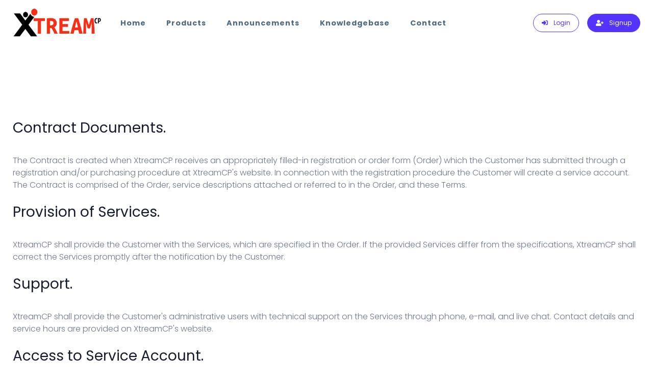

--- FILE ---
content_type: text/html
request_url: https://xtreamcp.com/terms.html
body_size: 5489
content:
<!doctype html>
<html lang="en">


<meta http-equiv="content-type" content="text/html;charset=UTF-8" />
<head>
    <meta charset="utf-8">
    <!--[if IE]><meta http-equiv="X-UA-Compatible" content="IE=edge" /><![endif]-->
    <meta name="description" content="">
    <meta name="viewport" content="width=device-width,initial-scale=1"><!-- Place favicon.ico in the root directory -->
    <link rel="apple-touch-icon" href="apple-touch-icon.html">
    <link rel="icon" href="favicon.html">
    <link href="https://fonts.googleapis.com/css?family=Poppins:100,300,400,700,900" rel="stylesheet">
    <link href="https://fonts.googleapis.com/css?family=Caveat" rel="stylesheet">
    <title>XtreamCP - Streaming IPTV Panel</title><!-- themeforest:css -->
    <link rel="stylesheet" href="assetsxcp/css/all.css">
    <link rel="stylesheet" href="assetsxcp/css/aos.css">
    <link rel="stylesheet" href="assetsxcp/css/cookieconsent.min.css">
    <link rel="stylesheet" href="assetsxcp/css/magnific-popup.css">
    <link rel="stylesheet" href="assetsxcp/css/odometer-theme-minimal.css">
    <link rel="stylesheet" href="assetsxcp/css/prism-okaidia.css">
    <link rel="stylesheet" href="assetsxcp/css/simplebar.css">
    <link rel="stylesheet" href="assetsxcp/css/smart_wizard.css">
    <link rel="stylesheet" href="assetsxcp/css/smart_wizard_theme_arrows.css">
    <link rel="stylesheet" href="assetsxcp/css/smart_wizard_theme_circles.css">
    <link rel="stylesheet" href="assetsxcp/css/smart_wizard_theme_dots.css">
    <link rel="stylesheet" href="assetsxcp/css/swiper.css">
    <link rel="stylesheet" href="assetsxcp/css/theme.css">
    <link rel="stylesheet" href="assetsxcp/css/rtl.css"><!-- endinject -->
</head>

<body>
    <!--[if lt IE 8]>
<p class="browserupgrade">You are using an <strong>outdated</strong> browser. Please <a href="http://browsehappy.com/">upgrade your browser</a> to improve your experience.</p>
<![endif]-->
    <!-- ./Main Navigation -->
    <!-- Making stripe menu -->
<nav class="navbar navbar-expand-md main-nav navigation dark-link sidebar-left" id="main-nav">
        <div class="container"><button class="navbar-toggler" type="button"><span class="icon-bar"></span> <span class="icon-bar"></span> <span class="icon-bar"></span></button> <a href="#main" class="navbar-brand"><img src="assetsxcp/img/logo.png" alt="Dashcore" class="logo logo-sticky d-block d-md-none"> <img src="assetsxcp/img/logo.png" alt="Dashcore" class="logo d-none d-md-block"></a>
            <div class="collapse navbar-collapse ml-auto" id="main-navbar">
                <div class="sidebar-brand"><a href="index-2.html"><img src="img/logo.html" alt="Dashcore Template" class="logo"></a></div>
                <ul class="nav navbar-nav mr-auto">
                    <li class="nav-item"><a class="nav-link" href="index-2.html">Home</a></li>
                    <li class="nav-item d-md-none d-lg-block"><a class="nav-link" href="client/index0f29.html?rp=/store/xtream-ui">Products</a></li>
                    <li class="nav-item dropdown mega"><a class="nav-link" href="client/index992c.html?rp=/announcements">Announcements </a>
                        
                    </li>
                    <li class="nav-item"><a class="nav-link" href="client/indexded0.html?rp=/knowledgebase">Knowledgebase </a></li>
                    <li class="nav-item"><a class="nav-link" href="client/contact.html" href="#">Contact</a></li>
                </ul>
                <nav class="nav navbar-nav ml-md-auto justify-content-center mt-4 mt-md-0 flex-row"><a class="btn btn-rounded btn-outline mr-3 px-3" href="client/index804a.html" target="_blank"><i class="fas fa-sign-in-alt d-none d-md-inline mr-md-0 mr-lg-2"></i> <span class="d-md-none d-lg-inline">Login</span> </a><a class="btn btn-rounded btn-solid px-3" href="client/register.html" target="_blank"><i class="fas fa-user-plus d-none d-md-inline mr-md-0 mr-lg-2"></i> <span class="d-md-none d-lg-inline">Signup</span></a></nav>
            </div>
        </div>
    </nav>
    <main>
        <section class="section terms">
            <div class="container pt-md-9">
               <h3>Contract Documents.</h3><br>
The Contract is created when XtreamCP receives an appropriately filled-in registration or order form (Order) which the Customer has submitted through a registration and/or purchasing procedure at XtreamCP's website. In connection with the registration procedure the Customer will create a service account. The Contract is comprised of the Order, service descriptions attached or referred to in the Order, and these Terms.<br>
<br>
<h3>Provision of Services.</h3><br>
XtreamCP shall provide the Customer with the Services, which are specified in the Order. If the provided Services differ from the specifications, XtreamCP shall correct the Services promptly after the notification by the Customer.<br>
<br>
<h3>Support.</h3><br>
XtreamCP shall provide the Customer's administrative users with technical support on the Services through phone, e-mail, and live chat. Contact details and service hours are provided on XtreamCP's website.<br>
<br>
<h3>Access to Service Account.</h3><br>
The Customer will be responsible for activities that occur under the Customer's service account, including actions taken by the Customer's employees and other representatives as well as their compliance with user instructions and the AUP. The Customer must promptly notify XtreamCP if the Customer suspects that an unauthorized third party is using, or may have access to, the Services or the Customer's service account.<br>
<br>
<h3>Third Party Software.</h3><br>
The Customer must comply with third party software license terms if the use of such software is offered by XtreamCP for the provision of the Services, or if such software is obtained and uploaded in the Services by the Customer. Certain third party software cannot be uploaded by the Customer but must always be offered by XtreamCP.<br>
<br>
<h3>External Back-Up Copies.</h3><br>
XtreamCP is not responsible for the restoration of data to server. We strongly recommend that your purchase backup options for your server, and keep copies of your data off-site with you for emergency purposes. If hardware failure and data loss occurs, you the client are responsible for data restoration. XtreamCP shall not be liable for loss of data under any circumstance.<br>
<br>
<h3>Changes to Services</h3>.<br>
XtreamCP is entitled to develop its services and business offerings. If XtreamCP considers that a change will have a material effect in the Services, XtreamCP will notify the Customer at least 30 days before the change will be effected and reserve the Customer a possibility to terminate the Contract.<br>
<br>
<h3>Prices.</h3><br>
The prices of the Services are specified in the Order. Unless otherwise agreed, XtreamCP charges the Customer in advance for each period of the Services according to XtreamCP's price list which is valid at the time. Applicable value added tax and other duties will be added to the prices unless the prices are specified VAT inclusive.<br>
<br>
<h3>Payment Terms.</h3><br>
XtreamCP shall charge the Services on a pre-paid basis after the Customer has submitted the Order. Invoices are made available on the Customer's service account.<br>
<br>
Refunds are accepted within 10 days of the date of purchase.<br>
With this in mind, we have a 10-day Money Back Guarantee policy for anyone who is not completely satisfied with our services within the first 10 days of purchase. To receive a full refund please contact our sales department. When contacting our sales department to refund, please be ready to provide your name, account ID, and your contact information. All 10Gbps Performance Dedicated Servers and also accounts cancelled/terminated by XtreamCP do not qualify for the 10 day money back guarantee. This also includes accounts suspended for TOS violations, in which the customer decides not to fix the violation.<br>
<br>
<h3>Privacy and Personal Data Protection.</h3><br>
XtreamCP will comply with applicable privacy and personal data legislation.<br>
<br>
<h3>Confidentiality.</h3><br>
Each party shall keep the other Party's confidential information as strictly confidential, shall not disclose it to any third party, and shall not use it for any unauthorized purposes. These obligations of confidentiality shall survive the termination of the Contract.<br>
<br>
<br>
<h3>Intellectual Property Rights.</h3><br>
All intellectual property rights to the content uploaded into the Service by or on behalf of the Customer will remain the exclusive property of the Customer or its licensors. All intellectual property rights relating to the provision of the Services, including suggestions for improvements made by the Customer, will remain the exclusive property of XtreamCP or its licensors.<br>
<br>
<h3>Limited Warranty.</h3><br>
In all respects the Services are provided on as-is and as-available basis, and XtreamCP will not give the Customer any warranty or guarantee , express or implied, for the Services, including but without limitation to warranties of merchantability, fitness for any particular purpose, performance, or non-infringement. The parties expressly note that the Services are not designed to be error-free or uninterrupted and therefore they are neither intended nor fit for purposes that require fail-safe performance.<br>
<br>
<h3>Temporary Suspension.</h3><br>
If the Customer has breached the provisions of the Contract or XtreamCP has justifiable reasons to believe such a breach exists, XtreamCP Servers may temporarily suspend the provision of the Services.<br>
<br>
<h3>Termination for Convenience.</h3><br>
The Customer may terminate the Contract for any reason by issuing 5 days written notice to XtreamCP. XtreamCP may terminate the Contract for any reason by issuing 30 days written notice to the Customer.<br>
<br>
<h3>Termination for Cause.</h3><br>
Either party may terminate the Contract with immediate effect if the other party has materially breached the provisions of the Contract and has failed to rectify the breach within a 15 days period from the receipt of a written notice thereof.<br>
<br>
<h3>Entire Agreement and Amendments.</h3><br>
The Contract constitutes the entire agreement and supersedes all previous commitments between the parties in respect of the provision of the Services. All amendments to the Contract must be made in writing. XtreamCP may modify these Terms and other contract documents by notifying the Customer in writing, such as by e-mail or by posting a revised document version on XtreamCP's website. If XtreamCP considers that a revision will have a material effect on the Contract, XtreamCP will notify the Customer at least 30 days before the revision will be effected and reserve the Customer a possibility to terminate the Contract.<br>
<br>
<h3>Non-Waiver.</h3><br>
A failure by either party to enforce any provision of the Contract will not be deemed to constitute a present or future waiver of such provision. All waivers must be made in writing.<br>
<br>
<h3>Force Majeure.</h3><br>
Force Majeure is an event that prevents, or makes unduly difficult, the performance of the Services or the fulfillment of the provisions of the Contract, such as war, rebellion, natural catastrophe, general interruption in energy distribution or telecommunications, fire, strike, embargo, or another equally significant and unforeseen event independent of the parties. Each party shall be entitled to suspend its duties without liability thereof in case of Force Majeure affecting the party either directly or through its subcontractor.<br>
<br>
<h3>Severability.</h3><br>
Should any provision of the Contract be declared unenforceable by a court of competent jurisdiction, the remaining provisions of the Contract will remain in full force and effect to the fullest extent permitted by law. The parties shall attempt through negotiation in good faith to replace the unenforceable provision with such provisions that correspond as closely as possible to the original intention of the parties.<br>
<br>
<h3>Governing Law and Arbitration.</h3><br>
The Contract will be governed by the substantive laws of Turkey, with the exception of any conflict of law principles.<br>
<br>
<br>
<h3>ACCEPTABLE USE POLICY</h3><br>
Scope. This acceptable use policy (AUP) is an integral part of the Contract between XtreamCP and the Customer.<br>
<br>
<h3user instructions.=""><br>
The Customer must comply with separate user instructions concerning the Services. The Customer shall provide reasonable cooperation with regard to investigations on suspected breaches of the Contract.<br>
<br>
<h3>Customer's Legal Compliance.</h3><br>
The Customer must comply with applicable laws and regulations. For example, the Customer must have necessary rights to use the content which has been uploaded in the Service by or on behalf of the Customer.<br>
<br>
<h3>Illegal or Offensive Use of Services.</h3><br>
The Customer is not entitled to use the Services for purposes which XtreamCP deems to be illegal or offensive. If the Customer is uncertain whether or not its use of the Services could be deemed illegal or offensive, the Customer should contact XtreamCP in advance and request permission. For example, XtreamCP considers the following actions or content to be illegal or offensive:
<br>
<br>
<h3>Use of the Services in connection with fraudulent activities</h3><br>
Storage or transfer of, or linking to, content that violates trade secrets, copyrights, trademarks, patents, or other intellectual property rights, or contributes to the said violations<br>
Storage or transfer of, or linking to, content that is harassing or excessively violent, inciting to hate or violence, or threatening with violence<br>
Storage or transfer of, or linking to child pornography or content containing non-consensual sexual acts<br>
Promotion of illegal material or products<br>
Unauthorized access to, or attempting to access, systems, networks or data<br>
Use of a user account or computing without the owner's authorisation<br>
Collection of user information such as email addresses without the consent of the person identified (phishing)<br>
Monitoring of network traffic or data without authorization<br>
Mass Emailing. If the Customer wishes to use the Services for sending of bulk e-mail or other mass communications, the Customer must first receive XtreamCP's written consent.<br>
<br>
<h3>Disruptive Use of Services.</h3><br>
The Customer may use, investigate, and modify the operating environment of the Services only within the limits of the user instructions. The Customer may not use the Services in any way that causes security risks to the Service or interferes with the operation of the Services. For example, XtreamCP considers the following actions to be disruptive on the operation of the Services:<br>
<br>
Intentional or careless use of the Services in excess of a typically expected server load, such as continuosly high CPU or I/O use rate<br>
Intentional or careless configuration of servers that enables unauthorized third party access or otherwise lacks adequate security requirements<br>
Measures which are mainly aimed to circumvent, or interfere with, the monitoring, controlling, or charging of the Services by XtreamCP<br>
            </div>
        </section>
    </main><!-- themeforest:js -->
    <script src="assetsxcp/js/01.cookie-consent-util.js"></script>
    <script src="assetsxcp/js/02.1.cookie-consent-themes.js"></script>
    <script src="assetsxcp/js/02.2.cookie-consent-custom-css.js"></script>
    <script src="assetsxcp/js/02.3.cookie-consent-informational.js"></script>
    <script src="assetsxcp/js/02.4.cookie-consent-opt-out.js"></script>
    <script src="assetsxcp/js/02.5.cookie-consent-opt-in.js"></script>
    <script src="assetsxcp/js/02.6.cookie-consent-location.js"></script>
    <script src="assetsxcp/js/card.js"></script>
    <script src="assetsxcp/js/counterup2.js"></script>
    <script src="assetsxcp/js/index.js"></script>
    <script src="assetsxcp/js/noframework.waypoints.js"></script>
    <script src="assetsxcp/js/odometer.min.js"></script>
    <script src="assetsxcp/js/prism.js"></script>
    <script src="assetsxcp/js/simplebar.js"></script>
    <script src="assetsxcp/js/swiper.js"></script>
    <script src="assetsxcp/js/popper.js"></script>
    <script src="assetsxcp/js/jquery.js"></script>
    <script src="assetsxcp/js/jquery.easing.min.js"></script>
    <script src="assetsxcp/js/jquery.validate.js"></script>
    <script src="assetsxcp/js/jquery.smartWizard.js"></script>
    <script src="assetsxcp/js/plugins/jquery.animatebar.js"></script>
    <script src="assetsxcp/js/feather.min.js"></script>
    <script src="assetsxcp/js/bootstrap.js"></script>
    <script src="assetsxcp/js/aos.js"></script>
    <script src="assetsxcp/js/typed.js"></script>
    <script src="assetsxcp/js/jquery.magnific-popup.js"></script>
    <script src="assetsxcp/js/cookieconsent.min.js"></script>
    <script src="assetsxcp/js/common-script.js"></script>
    <script src="assetsxcp/js/forms.js"></script>
    <script src="assetsxcp/js/stripe-bubbles.js"></script>
    <script src="assetsxcp/js/stripe-menu.js"></script>
    <script src="assetsxcp/js/cc.js"></script>
    <script src="assetsxcp/js/pricing.js"></script>
    <script src="assetsxcp/js/shop.js"></script>
    <script src="assetsxcp/js/svg.js"></script>
    <script src="assetsxcp/js/site.js"></script>
    <script src="assetsxcp/js/03.demo.js"></script><!-- endinject -->
<script defer src="https://static.cloudflareinsights.com/beacon.min.js/vcd15cbe7772f49c399c6a5babf22c1241717689176015" integrity="sha512-ZpsOmlRQV6y907TI0dKBHq9Md29nnaEIPlkf84rnaERnq6zvWvPUqr2ft8M1aS28oN72PdrCzSjY4U6VaAw1EQ==" data-cf-beacon='{"version":"2024.11.0","token":"f92e12f0331b47b7bc5a547e04f6aa22","r":1,"server_timing":{"name":{"cfCacheStatus":true,"cfEdge":true,"cfExtPri":true,"cfL4":true,"cfOrigin":true,"cfSpeedBrain":true},"location_startswith":null}}' crossorigin="anonymous"></script>
</body>


</html>

--- FILE ---
content_type: text/css
request_url: https://xtreamcp.com/assetsxcp/css/smart_wizard_theme_dots.css
body_size: 443
content:
/*!
 * SmartWizard v4.3.x
 * jQuery Wizard Plugin
 * http://www.techlaboratory.net/smartwizard
 *
 * Created by Dipu Raj
 * http://dipuraj.me
 *
 * Licensed under the terms of MIT License
 * https://github.com/techlab/SmartWizard/blob/master/LICENSE
 */

/* SmartWizard Theme: Dots */
.sw-theme-dots {
}

.sw-theme-dots .sw-container {
    min-height: 300px;
}

.sw-theme-dots .step-content {
    padding: 10px 0;
    border: none;
    background-color: #FFF;
    text-align: left;
}

.sw-theme-dots .sw-toolbar {
    background: #fff;
    border-radius: 0 !important;
    padding-left: 10px;
    padding-right: 10px;
    margin-bottom: 0 !important;
}

.sw-theme-dots .sw-toolbar-top {
    border-bottom-color: #ddd !important;
}

.sw-theme-dots .sw-toolbar-bottom {
    border-top-color: #ddd !important;
    border-bottom-color: #ddd !important;
}

.sw-theme-dots > ul.step-anchor {
    position: relative;
    background: #fff;
    border: 0px solid #ccc !important;
    list-style: none;
}

.sw-theme-dots > ul.step-anchor:before {
    content: " ";
    position: absolute;
    top: 70px;
    bottom: 0;
    width: 100%;
    height: 5px;
    background-color: #f5f5f5;
    border-radius: 3px;
    z-order: 0;
    z-index: 95;
}

.sw-theme-dots > ul.step-anchor > li {
    border: none;
}
/* Anchors styles */
.sw-theme-dots > ul.step-anchor > li > a {
    position: relative;
    text-align: center;
    font-weight: bold;
    background: transparent;
    border: none;
    color: #ccc;
    text-decoration: none;
    outline-style: none;
    z-index: 96;
    display: block;
}

.sw-theme-dots > ul.step-anchor > li > a:before {
    content: ' ';
    position: absolute;
    bottom: 2px;
    left: 40%;
    margin-top: 10px;
    display: block;
    border-radius: 50%;
    color: #428bca;
    background: #f5f5f5;
    border: none;
    width: 30px;
    height: 30px;
    text-decoration: none;
    z-index: 98;
}

.sw-theme-dots > ul.step-anchor > li > a:after {
    content: ' ';
    position: relative;
    left: 43%;
    bottom: 2px;
    margin-top: 10px;
    display: block;
    width: 15px;
    height: 15px;
    background: #f5f5f5;
    border-radius: 50%;
    z-index: 99;
}

.sw-theme-dots > ul.step-anchor > li > a:hover {
    color: #ccc;
    background: transparent;
}

.sw-theme-dots > ul.step-anchor > li > a:focus {
    color: #ccc;
    border: none;
}

.sw-theme-dots > ul.step-anchor > li.clickable > a:hover {
    color: #999;
}
/* Active anchors */
.sw-theme-dots > ul.step-anchor > li.active > a {
    color: #5bc0de;
}

.sw-theme-dots > ul.step-anchor > li.active > a:hover {
    border: none;
}

.sw-theme-dots > ul.step-anchor > li.active > a:after {
    background: #5bc0de;
}
/* Done anchors */
.sw-theme-dots > ul.step-anchor > li.done > a {
    color: #5cb85c;
}

.sw-theme-dots > ul.step-anchor > li.done > a:after {
    background: #5cb85c;
}
/* Danger anchors */
.sw-theme-dots > ul.step-anchor > li.danger > a {
    color: #d9534f;
}

.sw-theme-dots > ul.step-anchor > li.danger > a:after {
    background: #d9534f;
}

.sw-theme-dots > ul.step-anchor > li.disabled > a, .sw-theme-dots > ul.step-anchor > li.disabled > a:hover {
    color: #eee !important;
}

.sw-theme-dots > ul.step-anchor > li.disabled > a:after {
    background: #eee;
}

/* Responsive CSS */
@media screen and (max-width: 768px) {
    .sw-theme-dots > ul.step-anchor:before {
        top: 0;
        bottom: 0;
        left: 10px;
        width: 5px;
        height: 100%;
        background-color: #f5f5f5;
        display: block;
        margin-right: 10px;
    }

    .sw-theme-dots > ul.step-anchor > li {
        margin-left: 20px;
        display: block;
        clear: both;
    }

    .sw-theme-dots > ul.step-anchor > li > a {
        text-align: left;
        margin-left: 0;
        display: block;
    }

    .sw-theme-dots > ul.step-anchor > li > a:before {
        top: 5px;
        left: -23px;
        margin-right: 10px;
        display: block;
    }

    .sw-theme-dots > ul.step-anchor > li > a:after {
        top: -38px;
        left: -31px;
        margin-right: 10px;
        display: block;
    }
}


--- FILE ---
content_type: text/css
request_url: https://xtreamcp.com/assetsxcp/css/theme.css
body_size: 69136
content:
/*!
 * Dashcore 2.0 (https://themeforest.net/user/5studios)
 * Sass & Startup HTML Template 
 * Main CSS file
 * Copyright 2011-2019 The 5studios.net team (https://5studios.net)
 *
 * [ TABLE OF CONTENTS ]
 *
 * 1. RESET STYLES
 * 2. NAVIGATION
 *   2.1 - Navigation base styles
 *   2.2 - Pills
 * 3. FORMS
 *   3.1 - Form
 *   3.2 - Buttons
 * 4. UTILITIES
 *   4.1 - Background
 *   4.2 - Border
 *   4.3 - Devices
 *   4.4 - Lists
 *   4.5 - Misc
 *   4.6 - Overlay
 *   4.7 - Position
 *   4.8 - Responsive
 *   4.9 - Spacing
 *   4.10 - Text
 *   4.11 - Type
 * 5. GENERAL CONTENT STYLES
 *   5.1 - Page Loader
 *   5.2 - Mockup
 *   5.3 - Icons
 * 6. SECTIONS
 *   6.1 - General Styles
 *   6.2 - Testimonials
 *   6.3 - Footer
 * 7. PRICING
 *   7.1 - General styles
 *   7.2 - Pricing heading
 * 8. PAGE HEADING
 * 9. CUSTOM
 */
/*!
 * Bootstrap v4.3.1 (https://getbootstrap.com/)
 * Copyright 2011-2019 The Bootstrap Authors
 * Copyright 2011-2019 Twitter, Inc.
 * Licensed under MIT (https://github.com/twbs/bootstrap/blob/master/LICENSE)
 */
:root {
  --blue: #007bff;
  --indigo: #6610f2;
  --purple: #6f42c1;
  --pink: #e83e8c;
  --red: #dc3545;
  --orange: #fd7e14;
  --yellow: #ffc107;
  --green: #28a745;
  --teal: #20c997;
  --cyan: #17a2b8;
  --white: #ffffff;
  --gray: #869ab8;
  --gray-dark: #384c74;
  --primary: #5533ff;
  --secondary: #506690;
  --success: #00c9b7;
  --info: #0083dd;
  --warning: #feb868;
  --danger: #c1002b;
  --light: #f9fbfd;
  --dark: #2b354f;
  --gray: #869ab8;
  --gray-light: #c6d3e6;
  --alternate: #fc9e21;
  --contrast: #ffffff;
  --darker: #161c2d;
  --black: #161c2d;
  --breakpoint-xs: 0;
  --breakpoint-sm: 576px;
  --breakpoint-md: 768px;
  --breakpoint-lg: 992px;
  --breakpoint-xl: 1200px;
  --font-family-sans-serif: -apple-system, BlinkMacSystemFont, "Segoe UI", Roboto, "Helvetica Neue", Arial, "Noto Sans", sans-serif, "Apple Color Emoji", "Segoe UI Emoji", "Segoe UI Symbol", "Noto Color Emoji";
  --font-family-monospace: SFMono-Regular, Menlo, Monaco, Consolas, "Liberation Mono", "Courier New", monospace; }

*,
*::before,
*::after {
  -webkit-box-sizing: border-box;
          box-sizing: border-box; }

html {
  font-family: sans-serif;
  line-height: 1.15;
  -webkit-text-size-adjust: 100%;
  -webkit-tap-highlight-color: rgba(22, 28, 45, 0); }

article, aside, figcaption, figure, footer, header, hgroup, main, nav, section {
  display: block; }

body {
  margin: 0;
  font-family: "Poppins", sans-serif;
  font-size: 1rem;
  font-weight: 300;
  line-height: 1.5;
  color: #6d768b;
  text-align: left;
  background-color: #ffffff; }

[tabindex="-1"]:focus {
  outline: 0 !important; }

hr {
  -webkit-box-sizing: content-box;
          box-sizing: content-box;
  height: 0;
  overflow: visible; }

h1, h2, h3, h4, h5, h6 {
  margin-top: 0;
  margin-bottom: 0.75rem; }

p {
  margin-top: 0;
  margin-bottom: 1rem; }

abbr[title],
abbr[data-original-title] {
  text-decoration: underline;
  -webkit-text-decoration: underline dotted;
          text-decoration: underline dotted;
  cursor: help;
  border-bottom: 0;
  text-decoration-skip-ink: none; }

address {
  margin-bottom: 1rem;
  font-style: normal;
  line-height: inherit; }

ol,
ul,
dl {
  margin-top: 0;
  margin-bottom: 1rem; }

ol ol,
ul ul,
ol ul,
ul ol {
  margin-bottom: 0; }

dt {
  font-weight: 700; }

dd {
  margin-bottom: .5rem;
  margin-left: 0; }

blockquote {
  margin: 0 0 1rem; }

b,
strong {
  font-weight: 800; }

small {
  font-size: 80%; }

sub,
sup {
  position: relative;
  font-size: 75%;
  line-height: 0;
  vertical-align: baseline; }

sub {
  bottom: -.25em; }

sup {
  top: -.5em; }

a {
  color: #0083dd;
  text-decoration: none;
  background-color: transparent; }
  a:hover {
    color: #005691;
    text-decoration: underline; }

a:not([href]):not([tabindex]) {
  color: inherit;
  text-decoration: none; }
  a:not([href]):not([tabindex]):hover, a:not([href]):not([tabindex]):focus {
    color: inherit;
    text-decoration: none; }
  a:not([href]):not([tabindex]):focus {
    outline: 0; }

pre,
code,
kbd,
samp {
  font-family: SFMono-Regular, Menlo, Monaco, Consolas, "Liberation Mono", "Courier New", monospace;
  font-size: 1em; }

pre {
  margin-top: 0;
  margin-bottom: 1rem;
  overflow: auto; }

figure {
  margin: 0 0 1rem; }

img {
  vertical-align: middle;
  border-style: none; }

svg {
  overflow: hidden;
  vertical-align: middle; }

table {
  border-collapse: collapse; }

caption {
  padding-top: 0.75rem;
  padding-bottom: 0.75rem;
  color: #869ab8;
  text-align: left;
  caption-side: bottom; }

th {
  text-align: inherit; }

label {
  display: inline-block;
  margin-bottom: 0.5rem; }

button {
  border-radius: 0; }

button:focus {
  outline: 1px dotted;
  outline: 5px auto -webkit-focus-ring-color; }

input,
button,
select,
optgroup,
textarea {
  margin: 0;
  font-family: inherit;
  font-size: inherit;
  line-height: inherit; }

button,
input {
  overflow: visible; }

button,
select {
  text-transform: none; }

select {
  word-wrap: normal; }

button,
[type="button"],
[type="reset"],
[type="submit"] {
  -webkit-appearance: button; }

button:not(:disabled),
[type="button"]:not(:disabled),
[type="reset"]:not(:disabled),
[type="submit"]:not(:disabled) {
  cursor: pointer; }

button::-moz-focus-inner,
[type="button"]::-moz-focus-inner,
[type="reset"]::-moz-focus-inner,
[type="submit"]::-moz-focus-inner {
  padding: 0;
  border-style: none; }

input[type="radio"],
input[type="checkbox"] {
  -webkit-box-sizing: border-box;
          box-sizing: border-box;
  padding: 0; }

input[type="date"],
input[type="time"],
input[type="datetime-local"],
input[type="month"] {
  -webkit-appearance: listbox; }

textarea {
  overflow: auto;
  resize: vertical; }

fieldset {
  min-width: 0;
  padding: 0;
  margin: 0;
  border: 0; }

legend {
  display: block;
  width: 100%;
  max-width: 100%;
  padding: 0;
  margin-bottom: .5rem;
  font-size: 1.5rem;
  line-height: inherit;
  color: inherit;
  white-space: normal; }
  @media (max-width: 1200px) {
    legend {
      font-size: calc(1.275rem + 0.3vw) ; } }

progress {
  vertical-align: baseline; }

[type="number"]::-webkit-inner-spin-button,
[type="number"]::-webkit-outer-spin-button {
  height: auto; }

[type="search"] {
  outline-offset: -2px;
  -webkit-appearance: none; }

[type="search"]::-webkit-search-decoration {
  -webkit-appearance: none; }

::-webkit-file-upload-button {
  font: inherit;
  -webkit-appearance: button; }

output {
  display: inline-block; }

summary {
  display: list-item;
  cursor: pointer; }

template {
  display: none; }

[hidden] {
  display: none !important; }

h1, h2, h3, h4, h5, h6,
.h1, .h2, .h3, .h4, .h5, .h6 {
  margin-bottom: 0.75rem;
  font-family: 1rem;
  font-weight: 400;
  line-height: 1.2; }

h1, .h1 {
  font-size: 2.5rem; }
  @media (max-width: 1200px) {
    h1, .h1 {
      font-size: calc(1.375rem + 1.5vw) ; } }

h2, .h2 {
  font-size: 2rem; }
  @media (max-width: 1200px) {
    h2, .h2 {
      font-size: calc(1.325rem + 0.9vw) ; } }

h3, .h3 {
  font-size: 1.75rem; }
  @media (max-width: 1200px) {
    h3, .h3 {
      font-size: calc(1.3rem + 0.6vw) ; } }

h4, .h4 {
  font-size: 1.5rem; }
  @media (max-width: 1200px) {
    h4, .h4 {
      font-size: calc(1.275rem + 0.3vw) ; } }

h5, .h5 {
  font-size: 1.25rem; }

h6, .h6 {
  font-size: 1rem; }

.lead {
  font-size: 1.25rem;
  font-weight: 300; }

.display-1 {
  font-size: 6rem;
  font-weight: 300;
  line-height: 1.2; }
  @media (max-width: 1200px) {
    .display-1 {
      font-size: calc(1.725rem + 5.7vw) ; } }

.display-2 {
  font-size: 5.5rem;
  font-weight: 300;
  line-height: 1.2; }
  @media (max-width: 1200px) {
    .display-2 {
      font-size: calc(1.675rem + 5.1vw) ; } }

.display-3 {
  font-size: 4.5rem;
  font-weight: 300;
  line-height: 1.2; }
  @media (max-width: 1200px) {
    .display-3 {
      font-size: calc(1.575rem + 3.9vw) ; } }

.display-4 {
  font-size: 3.5rem;
  font-weight: 300;
  line-height: 1.2; }
  @media (max-width: 1200px) {
    .display-4 {
      font-size: calc(1.475rem + 2.7vw) ; } }

hr {
  margin-top: 1rem;
  margin-bottom: 1rem;
  border: 0;
  border-top: 1px solid rgba(22, 28, 45, 0.1); }

small,
.small {
  font-size: 80%;
  font-weight: 400; }

mark,
.mark {
  padding: 0.2em;
  background-color: #fcf8e3; }

.list-unstyled {
  padding-left: 0;
  list-style: none; }

.list-inline {
  padding-left: 0;
  list-style: none; }

.list-inline-item {
  display: inline-block; }
  .list-inline-item:not(:last-child) {
    margin-right: 0.5rem; }

.initialism {
  font-size: 90%;
  text-transform: uppercase; }

.blockquote {
  margin-bottom: 1rem;
  font-size: 1.25rem; }

.blockquote-footer {
  display: block;
  font-size: 80%;
  color: #869ab8; }
  .blockquote-footer::before {
    content: "\2014\00A0"; }

.img-fluid {
  max-width: 100%;
  height: auto; }

.img-thumbnail {
  padding: 0.25rem;
  background-color: #ffffff;
  border: 1px solid #d9e2ef;
  border-radius: 0.25rem;
  max-width: 100%;
  height: auto; }

.figure {
  display: inline-block; }

.figure-img {
  margin-bottom: 0.5rem;
  line-height: 1; }

.figure-caption {
  font-size: 90%;
  color: #869ab8; }

code {
  font-size: 87.5%;
  color: #e83e8c;
  word-break: break-word; }
  a > code {
    color: inherit; }

kbd {
  padding: 0.2rem 0.4rem;
  font-size: 87.5%;
  color: #ffffff;
  background-color: #2b354f;
  border-radius: 0.2rem; }
  kbd kbd {
    padding: 0;
    font-size: 100%;
    font-weight: 700; }

pre {
  display: block;
  font-size: 87.5%;
  color: #2b354f; }
  pre code {
    font-size: inherit;
    color: inherit;
    word-break: normal; }

.pre-scrollable {
  max-height: 340px;
  overflow-y: scroll; }

.container {
  width: 100%;
  padding-right: 15px;
  padding-left: 15px;
  margin-right: auto;
  margin-left: auto; }
  @media (min-width: 576px) {
    .container {
      max-width: 540px; } }
  @media (min-width: 768px) {
    .container {
      max-width: 720px; } }
  @media (min-width: 992px) {
    .container {
      max-width: 960px; } }
  @media (min-width: 1200px) {
    .container {
      max-width: 1260px; } }

.container-fluid {
  width: 100%;
  padding-right: 15px;
  padding-left: 15px;
  margin-right: auto;
  margin-left: auto; }

.row {
  display: -webkit-box;
  display: -ms-flexbox;
  display: flex;
  -ms-flex-wrap: wrap;
      flex-wrap: wrap;
  margin-right: -15px;
  margin-left: -15px; }

.no-gutters {
  margin-right: 0;
  margin-left: 0; }
  .no-gutters > .col,
  .no-gutters > [class*="col-"] {
    padding-right: 0;
    padding-left: 0; }

.col-1, .col-2, .col-3, .col-4, .col-5, .col-6, .col-7, .col-8, .col-9, .col-10, .col-11, .col-12, .col,
.col-auto, .col-sm-1, .col-sm-2, .col-sm-3, .col-sm-4, .col-sm-5, .col-sm-6, .col-sm-7, .col-sm-8, .col-sm-9, .col-sm-10, .col-sm-11, .col-sm-12, .col-sm,
.col-sm-auto, .col-md-1, .col-md-2, .col-md-3, .col-md-4, .col-md-5, .col-md-6, .col-md-7, .col-md-8, .col-md-9, .col-md-10, .col-md-11, .col-md-12, .col-md,
.col-md-auto, .col-lg-1, .col-lg-2, .col-lg-3, .col-lg-4, .col-lg-5, .col-lg-6, .col-lg-7, .col-lg-8, .col-lg-9, .col-lg-10, .col-lg-11, .col-lg-12, .col-lg,
.col-lg-auto, .col-xl-1, .col-xl-2, .col-xl-3, .col-xl-4, .col-xl-5, .col-xl-6, .col-xl-7, .col-xl-8, .col-xl-9, .col-xl-10, .col-xl-11, .col-xl-12, .col-xl,
.col-xl-auto {
  position: relative;
  width: 100%;
  padding-right: 15px;
  padding-left: 15px; }

.col {
  -ms-flex-preferred-size: 0;
      flex-basis: 0;
  -webkit-box-flex: 1;
      -ms-flex-positive: 1;
          flex-grow: 1;
  max-width: 100%; }

.col-auto {
  -webkit-box-flex: 0;
      -ms-flex: 0 0 auto;
          flex: 0 0 auto;
  width: auto;
  max-width: 100%; }

.col-1 {
  -webkit-box-flex: 0;
      -ms-flex: 0 0 8.33333%;
          flex: 0 0 8.33333%;
  max-width: 8.33333%; }

.col-2 {
  -webkit-box-flex: 0;
      -ms-flex: 0 0 16.66667%;
          flex: 0 0 16.66667%;
  max-width: 16.66667%; }

.col-3 {
  -webkit-box-flex: 0;
      -ms-flex: 0 0 25%;
          flex: 0 0 25%;
  max-width: 25%; }

.col-4 {
  -webkit-box-flex: 0;
      -ms-flex: 0 0 33.33333%;
          flex: 0 0 33.33333%;
  max-width: 33.33333%; }

.col-5 {
  -webkit-box-flex: 0;
      -ms-flex: 0 0 41.66667%;
          flex: 0 0 41.66667%;
  max-width: 41.66667%; }

.col-6 {
  -webkit-box-flex: 0;
      -ms-flex: 0 0 50%;
          flex: 0 0 50%;
  max-width: 50%; }

.col-7 {
  -webkit-box-flex: 0;
      -ms-flex: 0 0 58.33333%;
          flex: 0 0 58.33333%;
  max-width: 58.33333%; }

.col-8 {
  -webkit-box-flex: 0;
      -ms-flex: 0 0 66.66667%;
          flex: 0 0 66.66667%;
  max-width: 66.66667%; }

.col-9 {
  -webkit-box-flex: 0;
      -ms-flex: 0 0 75%;
          flex: 0 0 75%;
  max-width: 75%; }

.col-10 {
  -webkit-box-flex: 0;
      -ms-flex: 0 0 83.33333%;
          flex: 0 0 83.33333%;
  max-width: 83.33333%; }

.col-11 {
  -webkit-box-flex: 0;
      -ms-flex: 0 0 91.66667%;
          flex: 0 0 91.66667%;
  max-width: 91.66667%; }

.col-12 {
  -webkit-box-flex: 0;
      -ms-flex: 0 0 100%;
          flex: 0 0 100%;
  max-width: 100%; }

.order-first {
  -webkit-box-ordinal-group: 0;
      -ms-flex-order: -1;
          order: -1; }

.order-last {
  -webkit-box-ordinal-group: 14;
      -ms-flex-order: 13;
          order: 13; }

.order-0 {
  -webkit-box-ordinal-group: 1;
      -ms-flex-order: 0;
          order: 0; }

.order-1 {
  -webkit-box-ordinal-group: 2;
      -ms-flex-order: 1;
          order: 1; }

.order-2 {
  -webkit-box-ordinal-group: 3;
      -ms-flex-order: 2;
          order: 2; }

.order-3 {
  -webkit-box-ordinal-group: 4;
      -ms-flex-order: 3;
          order: 3; }

.order-4 {
  -webkit-box-ordinal-group: 5;
      -ms-flex-order: 4;
          order: 4; }

.order-5 {
  -webkit-box-ordinal-group: 6;
      -ms-flex-order: 5;
          order: 5; }

.order-6 {
  -webkit-box-ordinal-group: 7;
      -ms-flex-order: 6;
          order: 6; }

.order-7 {
  -webkit-box-ordinal-group: 8;
      -ms-flex-order: 7;
          order: 7; }

.order-8 {
  -webkit-box-ordinal-group: 9;
      -ms-flex-order: 8;
          order: 8; }

.order-9 {
  -webkit-box-ordinal-group: 10;
      -ms-flex-order: 9;
          order: 9; }

.order-10 {
  -webkit-box-ordinal-group: 11;
      -ms-flex-order: 10;
          order: 10; }

.order-11 {
  -webkit-box-ordinal-group: 12;
      -ms-flex-order: 11;
          order: 11; }

.order-12 {
  -webkit-box-ordinal-group: 13;
      -ms-flex-order: 12;
          order: 12; }

.offset-1 {
  margin-left: 8.33333%; }

.offset-2 {
  margin-left: 16.66667%; }

.offset-3 {
  margin-left: 25%; }

.offset-4 {
  margin-left: 33.33333%; }

.offset-5 {
  margin-left: 41.66667%; }

.offset-6 {
  margin-left: 50%; }

.offset-7 {
  margin-left: 58.33333%; }

.offset-8 {
  margin-left: 66.66667%; }

.offset-9 {
  margin-left: 75%; }

.offset-10 {
  margin-left: 83.33333%; }

.offset-11 {
  margin-left: 91.66667%; }

@media (min-width: 576px) {
  .col-sm {
    -ms-flex-preferred-size: 0;
        flex-basis: 0;
    -webkit-box-flex: 1;
        -ms-flex-positive: 1;
            flex-grow: 1;
    max-width: 100%; }
  .col-sm-auto {
    -webkit-box-flex: 0;
        -ms-flex: 0 0 auto;
            flex: 0 0 auto;
    width: auto;
    max-width: 100%; }
  .col-sm-1 {
    -webkit-box-flex: 0;
        -ms-flex: 0 0 8.33333%;
            flex: 0 0 8.33333%;
    max-width: 8.33333%; }
  .col-sm-2 {
    -webkit-box-flex: 0;
        -ms-flex: 0 0 16.66667%;
            flex: 0 0 16.66667%;
    max-width: 16.66667%; }
  .col-sm-3 {
    -webkit-box-flex: 0;
        -ms-flex: 0 0 25%;
            flex: 0 0 25%;
    max-width: 25%; }
  .col-sm-4 {
    -webkit-box-flex: 0;
        -ms-flex: 0 0 33.33333%;
            flex: 0 0 33.33333%;
    max-width: 33.33333%; }
  .col-sm-5 {
    -webkit-box-flex: 0;
        -ms-flex: 0 0 41.66667%;
            flex: 0 0 41.66667%;
    max-width: 41.66667%; }
  .col-sm-6 {
    -webkit-box-flex: 0;
        -ms-flex: 0 0 50%;
            flex: 0 0 50%;
    max-width: 50%; }
  .col-sm-7 {
    -webkit-box-flex: 0;
        -ms-flex: 0 0 58.33333%;
            flex: 0 0 58.33333%;
    max-width: 58.33333%; }
  .col-sm-8 {
    -webkit-box-flex: 0;
        -ms-flex: 0 0 66.66667%;
            flex: 0 0 66.66667%;
    max-width: 66.66667%; }
  .col-sm-9 {
    -webkit-box-flex: 0;
        -ms-flex: 0 0 75%;
            flex: 0 0 75%;
    max-width: 75%; }
  .col-sm-10 {
    -webkit-box-flex: 0;
        -ms-flex: 0 0 83.33333%;
            flex: 0 0 83.33333%;
    max-width: 83.33333%; }
  .col-sm-11 {
    -webkit-box-flex: 0;
        -ms-flex: 0 0 91.66667%;
            flex: 0 0 91.66667%;
    max-width: 91.66667%; }
  .col-sm-12 {
    -webkit-box-flex: 0;
        -ms-flex: 0 0 100%;
            flex: 0 0 100%;
    max-width: 100%; }
  .order-sm-first {
    -webkit-box-ordinal-group: 0;
        -ms-flex-order: -1;
            order: -1; }
  .order-sm-last {
    -webkit-box-ordinal-group: 14;
        -ms-flex-order: 13;
            order: 13; }
  .order-sm-0 {
    -webkit-box-ordinal-group: 1;
        -ms-flex-order: 0;
            order: 0; }
  .order-sm-1 {
    -webkit-box-ordinal-group: 2;
        -ms-flex-order: 1;
            order: 1; }
  .order-sm-2 {
    -webkit-box-ordinal-group: 3;
        -ms-flex-order: 2;
            order: 2; }
  .order-sm-3 {
    -webkit-box-ordinal-group: 4;
        -ms-flex-order: 3;
            order: 3; }
  .order-sm-4 {
    -webkit-box-ordinal-group: 5;
        -ms-flex-order: 4;
            order: 4; }
  .order-sm-5 {
    -webkit-box-ordinal-group: 6;
        -ms-flex-order: 5;
            order: 5; }
  .order-sm-6 {
    -webkit-box-ordinal-group: 7;
        -ms-flex-order: 6;
            order: 6; }
  .order-sm-7 {
    -webkit-box-ordinal-group: 8;
        -ms-flex-order: 7;
            order: 7; }
  .order-sm-8 {
    -webkit-box-ordinal-group: 9;
        -ms-flex-order: 8;
            order: 8; }
  .order-sm-9 {
    -webkit-box-ordinal-group: 10;
        -ms-flex-order: 9;
            order: 9; }
  .order-sm-10 {
    -webkit-box-ordinal-group: 11;
        -ms-flex-order: 10;
            order: 10; }
  .order-sm-11 {
    -webkit-box-ordinal-group: 12;
        -ms-flex-order: 11;
            order: 11; }
  .order-sm-12 {
    -webkit-box-ordinal-group: 13;
        -ms-flex-order: 12;
            order: 12; }
  .offset-sm-0 {
    margin-left: 0; }
  .offset-sm-1 {
    margin-left: 8.33333%; }
  .offset-sm-2 {
    margin-left: 16.66667%; }
  .offset-sm-3 {
    margin-left: 25%; }
  .offset-sm-4 {
    margin-left: 33.33333%; }
  .offset-sm-5 {
    margin-left: 41.66667%; }
  .offset-sm-6 {
    margin-left: 50%; }
  .offset-sm-7 {
    margin-left: 58.33333%; }
  .offset-sm-8 {
    margin-left: 66.66667%; }
  .offset-sm-9 {
    margin-left: 75%; }
  .offset-sm-10 {
    margin-left: 83.33333%; }
  .offset-sm-11 {
    margin-left: 91.66667%; } }

@media (min-width: 768px) {
  .col-md {
    -ms-flex-preferred-size: 0;
        flex-basis: 0;
    -webkit-box-flex: 1;
        -ms-flex-positive: 1;
            flex-grow: 1;
    max-width: 100%; }
  .col-md-auto {
    -webkit-box-flex: 0;
        -ms-flex: 0 0 auto;
            flex: 0 0 auto;
    width: auto;
    max-width: 100%; }
  .col-md-1 {
    -webkit-box-flex: 0;
        -ms-flex: 0 0 8.33333%;
            flex: 0 0 8.33333%;
    max-width: 8.33333%; }
  .col-md-2 {
    -webkit-box-flex: 0;
        -ms-flex: 0 0 16.66667%;
            flex: 0 0 16.66667%;
    max-width: 16.66667%; }
  .col-md-3 {
    -webkit-box-flex: 0;
        -ms-flex: 0 0 25%;
            flex: 0 0 25%;
    max-width: 25%; }
  .col-md-4 {
    -webkit-box-flex: 0;
        -ms-flex: 0 0 33.33333%;
            flex: 0 0 33.33333%;
    max-width: 33.33333%; }
  .col-md-5 {
    -webkit-box-flex: 0;
        -ms-flex: 0 0 41.66667%;
            flex: 0 0 41.66667%;
    max-width: 41.66667%; }
  .col-md-6 {
    -webkit-box-flex: 0;
        -ms-flex: 0 0 50%;
            flex: 0 0 50%;
    max-width: 50%; }
  .col-md-7 {
    -webkit-box-flex: 0;
        -ms-flex: 0 0 58.33333%;
            flex: 0 0 58.33333%;
    max-width: 58.33333%; }
  .col-md-8 {
    -webkit-box-flex: 0;
        -ms-flex: 0 0 66.66667%;
            flex: 0 0 66.66667%;
    max-width: 66.66667%; }
  .col-md-9 {
    -webkit-box-flex: 0;
        -ms-flex: 0 0 75%;
            flex: 0 0 75%;
    max-width: 75%; }
  .col-md-10 {
    -webkit-box-flex: 0;
        -ms-flex: 0 0 83.33333%;
            flex: 0 0 83.33333%;
    max-width: 83.33333%; }
  .col-md-11 {
    -webkit-box-flex: 0;
        -ms-flex: 0 0 91.66667%;
            flex: 0 0 91.66667%;
    max-width: 91.66667%; }
  .col-md-12 {
    -webkit-box-flex: 0;
        -ms-flex: 0 0 100%;
            flex: 0 0 100%;
    max-width: 100%; }
  .order-md-first {
    -webkit-box-ordinal-group: 0;
        -ms-flex-order: -1;
            order: -1; }
  .order-md-last {
    -webkit-box-ordinal-group: 14;
        -ms-flex-order: 13;
            order: 13; }
  .order-md-0 {
    -webkit-box-ordinal-group: 1;
        -ms-flex-order: 0;
            order: 0; }
  .order-md-1 {
    -webkit-box-ordinal-group: 2;
        -ms-flex-order: 1;
            order: 1; }
  .order-md-2 {
    -webkit-box-ordinal-group: 3;
        -ms-flex-order: 2;
            order: 2; }
  .order-md-3 {
    -webkit-box-ordinal-group: 4;
        -ms-flex-order: 3;
            order: 3; }
  .order-md-4 {
    -webkit-box-ordinal-group: 5;
        -ms-flex-order: 4;
            order: 4; }
  .order-md-5 {
    -webkit-box-ordinal-group: 6;
        -ms-flex-order: 5;
            order: 5; }
  .order-md-6 {
    -webkit-box-ordinal-group: 7;
        -ms-flex-order: 6;
            order: 6; }
  .order-md-7 {
    -webkit-box-ordinal-group: 8;
        -ms-flex-order: 7;
            order: 7; }
  .order-md-8 {
    -webkit-box-ordinal-group: 9;
        -ms-flex-order: 8;
            order: 8; }
  .order-md-9 {
    -webkit-box-ordinal-group: 10;
        -ms-flex-order: 9;
            order: 9; }
  .order-md-10 {
    -webkit-box-ordinal-group: 11;
        -ms-flex-order: 10;
            order: 10; }
  .order-md-11 {
    -webkit-box-ordinal-group: 12;
        -ms-flex-order: 11;
            order: 11; }
  .order-md-12 {
    -webkit-box-ordinal-group: 13;
        -ms-flex-order: 12;
            order: 12; }
  .offset-md-0 {
    margin-left: 0; }
  .offset-md-1 {
    margin-left: 8.33333%; }
  .offset-md-2 {
    margin-left: 16.66667%; }
  .offset-md-3 {
    margin-left: 25%; }
  .offset-md-4 {
    margin-left: 33.33333%; }
  .offset-md-5 {
    margin-left: 41.66667%; }
  .offset-md-6 {
    margin-left: 50%; }
  .offset-md-7 {
    margin-left: 58.33333%; }
  .offset-md-8 {
    margin-left: 66.66667%; }
  .offset-md-9 {
    margin-left: 75%; }
  .offset-md-10 {
    margin-left: 83.33333%; }
  .offset-md-11 {
    margin-left: 91.66667%; } }

@media (min-width: 992px) {
  .col-lg {
    -ms-flex-preferred-size: 0;
        flex-basis: 0;
    -webkit-box-flex: 1;
        -ms-flex-positive: 1;
            flex-grow: 1;
    max-width: 100%; }
  .col-lg-auto {
    -webkit-box-flex: 0;
        -ms-flex: 0 0 auto;
            flex: 0 0 auto;
    width: auto;
    max-width: 100%; }
  .col-lg-1 {
    -webkit-box-flex: 0;
        -ms-flex: 0 0 8.33333%;
            flex: 0 0 8.33333%;
    max-width: 8.33333%; }
  .col-lg-2 {
    -webkit-box-flex: 0;
        -ms-flex: 0 0 16.66667%;
            flex: 0 0 16.66667%;
    max-width: 16.66667%; }
  .col-lg-3 {
    -webkit-box-flex: 0;
        -ms-flex: 0 0 25%;
            flex: 0 0 25%;
    max-width: 25%; }
  .col-lg-4 {
    -webkit-box-flex: 0;
        -ms-flex: 0 0 33.33333%;
            flex: 0 0 33.33333%;
    max-width: 33.33333%; }
  .col-lg-5 {
    -webkit-box-flex: 0;
        -ms-flex: 0 0 41.66667%;
            flex: 0 0 41.66667%;
    max-width: 41.66667%; }
  .col-lg-6 {
    -webkit-box-flex: 0;
        -ms-flex: 0 0 50%;
            flex: 0 0 50%;
    max-width: 50%; }
  .col-lg-7 {
    -webkit-box-flex: 0;
        -ms-flex: 0 0 58.33333%;
            flex: 0 0 58.33333%;
    max-width: 58.33333%; }
  .col-lg-8 {
    -webkit-box-flex: 0;
        -ms-flex: 0 0 66.66667%;
            flex: 0 0 66.66667%;
    max-width: 66.66667%; }
  .col-lg-9 {
    -webkit-box-flex: 0;
        -ms-flex: 0 0 75%;
            flex: 0 0 75%;
    max-width: 75%; }
  .col-lg-10 {
    -webkit-box-flex: 0;
        -ms-flex: 0 0 83.33333%;
            flex: 0 0 83.33333%;
    max-width: 83.33333%; }
  .col-lg-11 {
    -webkit-box-flex: 0;
        -ms-flex: 0 0 91.66667%;
            flex: 0 0 91.66667%;
    max-width: 91.66667%; }
  .col-lg-12 {
    -webkit-box-flex: 0;
        -ms-flex: 0 0 100%;
            flex: 0 0 100%;
    max-width: 100%; }
  .order-lg-first {
    -webkit-box-ordinal-group: 0;
        -ms-flex-order: -1;
            order: -1; }
  .order-lg-last {
    -webkit-box-ordinal-group: 14;
        -ms-flex-order: 13;
            order: 13; }
  .order-lg-0 {
    -webkit-box-ordinal-group: 1;
        -ms-flex-order: 0;
            order: 0; }
  .order-lg-1 {
    -webkit-box-ordinal-group: 2;
        -ms-flex-order: 1;
            order: 1; }
  .order-lg-2 {
    -webkit-box-ordinal-group: 3;
        -ms-flex-order: 2;
            order: 2; }
  .order-lg-3 {
    -webkit-box-ordinal-group: 4;
        -ms-flex-order: 3;
            order: 3; }
  .order-lg-4 {
    -webkit-box-ordinal-group: 5;
        -ms-flex-order: 4;
            order: 4; }
  .order-lg-5 {
    -webkit-box-ordinal-group: 6;
        -ms-flex-order: 5;
            order: 5; }
  .order-lg-6 {
    -webkit-box-ordinal-group: 7;
        -ms-flex-order: 6;
            order: 6; }
  .order-lg-7 {
    -webkit-box-ordinal-group: 8;
        -ms-flex-order: 7;
            order: 7; }
  .order-lg-8 {
    -webkit-box-ordinal-group: 9;
        -ms-flex-order: 8;
            order: 8; }
  .order-lg-9 {
    -webkit-box-ordinal-group: 10;
        -ms-flex-order: 9;
            order: 9; }
  .order-lg-10 {
    -webkit-box-ordinal-group: 11;
        -ms-flex-order: 10;
            order: 10; }
  .order-lg-11 {
    -webkit-box-ordinal-group: 12;
        -ms-flex-order: 11;
            order: 11; }
  .order-lg-12 {
    -webkit-box-ordinal-group: 13;
        -ms-flex-order: 12;
            order: 12; }
  .offset-lg-0 {
    margin-left: 0; }
  .offset-lg-1 {
    margin-left: 8.33333%; }
  .offset-lg-2 {
    margin-left: 16.66667%; }
  .offset-lg-3 {
    margin-left: 25%; }
  .offset-lg-4 {
    margin-left: 33.33333%; }
  .offset-lg-5 {
    margin-left: 41.66667%; }
  .offset-lg-6 {
    margin-left: 50%; }
  .offset-lg-7 {
    margin-left: 58.33333%; }
  .offset-lg-8 {
    margin-left: 66.66667%; }
  .offset-lg-9 {
    margin-left: 75%; }
  .offset-lg-10 {
    margin-left: 83.33333%; }
  .offset-lg-11 {
    margin-left: 91.66667%; } }

@media (min-width: 1200px) {
  .col-xl {
    -ms-flex-preferred-size: 0;
        flex-basis: 0;
    -webkit-box-flex: 1;
        -ms-flex-positive: 1;
            flex-grow: 1;
    max-width: 100%; }
  .col-xl-auto {
    -webkit-box-flex: 0;
        -ms-flex: 0 0 auto;
            flex: 0 0 auto;
    width: auto;
    max-width: 100%; }
  .col-xl-1 {
    -webkit-box-flex: 0;
        -ms-flex: 0 0 8.33333%;
            flex: 0 0 8.33333%;
    max-width: 8.33333%; }
  .col-xl-2 {
    -webkit-box-flex: 0;
        -ms-flex: 0 0 16.66667%;
            flex: 0 0 16.66667%;
    max-width: 16.66667%; }
  .col-xl-3 {
    -webkit-box-flex: 0;
        -ms-flex: 0 0 25%;
            flex: 0 0 25%;
    max-width: 25%; }
  .col-xl-4 {
    -webkit-box-flex: 0;
        -ms-flex: 0 0 33.33333%;
            flex: 0 0 33.33333%;
    max-width: 33.33333%; }
  .col-xl-5 {
    -webkit-box-flex: 0;
        -ms-flex: 0 0 41.66667%;
            flex: 0 0 41.66667%;
    max-width: 41.66667%; }
  .col-xl-6 {
    -webkit-box-flex: 0;
        -ms-flex: 0 0 50%;
            flex: 0 0 50%;
    max-width: 50%; }
  .col-xl-7 {
    -webkit-box-flex: 0;
        -ms-flex: 0 0 58.33333%;
            flex: 0 0 58.33333%;
    max-width: 58.33333%; }
  .col-xl-8 {
    -webkit-box-flex: 0;
        -ms-flex: 0 0 66.66667%;
            flex: 0 0 66.66667%;
    max-width: 66.66667%; }
  .col-xl-9 {
    -webkit-box-flex: 0;
        -ms-flex: 0 0 75%;
            flex: 0 0 75%;
    max-width: 75%; }
  .col-xl-10 {
    -webkit-box-flex: 0;
        -ms-flex: 0 0 83.33333%;
            flex: 0 0 83.33333%;
    max-width: 83.33333%; }
  .col-xl-11 {
    -webkit-box-flex: 0;
        -ms-flex: 0 0 91.66667%;
            flex: 0 0 91.66667%;
    max-width: 91.66667%; }
  .col-xl-12 {
    -webkit-box-flex: 0;
        -ms-flex: 0 0 100%;
            flex: 0 0 100%;
    max-width: 100%; }
  .order-xl-first {
    -webkit-box-ordinal-group: 0;
        -ms-flex-order: -1;
            order: -1; }
  .order-xl-last {
    -webkit-box-ordinal-group: 14;
        -ms-flex-order: 13;
            order: 13; }
  .order-xl-0 {
    -webkit-box-ordinal-group: 1;
        -ms-flex-order: 0;
            order: 0; }
  .order-xl-1 {
    -webkit-box-ordinal-group: 2;
        -ms-flex-order: 1;
            order: 1; }
  .order-xl-2 {
    -webkit-box-ordinal-group: 3;
        -ms-flex-order: 2;
            order: 2; }
  .order-xl-3 {
    -webkit-box-ordinal-group: 4;
        -ms-flex-order: 3;
            order: 3; }
  .order-xl-4 {
    -webkit-box-ordinal-group: 5;
        -ms-flex-order: 4;
            order: 4; }
  .order-xl-5 {
    -webkit-box-ordinal-group: 6;
        -ms-flex-order: 5;
            order: 5; }
  .order-xl-6 {
    -webkit-box-ordinal-group: 7;
        -ms-flex-order: 6;
            order: 6; }
  .order-xl-7 {
    -webkit-box-ordinal-group: 8;
        -ms-flex-order: 7;
            order: 7; }
  .order-xl-8 {
    -webkit-box-ordinal-group: 9;
        -ms-flex-order: 8;
            order: 8; }
  .order-xl-9 {
    -webkit-box-ordinal-group: 10;
        -ms-flex-order: 9;
            order: 9; }
  .order-xl-10 {
    -webkit-box-ordinal-group: 11;
        -ms-flex-order: 10;
            order: 10; }
  .order-xl-11 {
    -webkit-box-ordinal-group: 12;
        -ms-flex-order: 11;
            order: 11; }
  .order-xl-12 {
    -webkit-box-ordinal-group: 13;
        -ms-flex-order: 12;
            order: 12; }
  .offset-xl-0 {
    margin-left: 0; }
  .offset-xl-1 {
    margin-left: 8.33333%; }
  .offset-xl-2 {
    margin-left: 16.66667%; }
  .offset-xl-3 {
    margin-left: 25%; }
  .offset-xl-4 {
    margin-left: 33.33333%; }
  .offset-xl-5 {
    margin-left: 41.66667%; }
  .offset-xl-6 {
    margin-left: 50%; }
  .offset-xl-7 {
    margin-left: 58.33333%; }
  .offset-xl-8 {
    margin-left: 66.66667%; }
  .offset-xl-9 {
    margin-left: 75%; }
  .offset-xl-10 {
    margin-left: 83.33333%; }
  .offset-xl-11 {
    margin-left: 91.66667%; } }

.table {
  width: 100%;
  margin-bottom: 1rem;
  color: #6d768b; }
  .table th,
  .table td {
    padding: 0.75rem;
    vertical-align: top;
    border-top: 1px solid #d9e2ef; }
  .table thead th {
    vertical-align: bottom;
    border-bottom: 2px solid #d9e2ef; }
  .table tbody + tbody {
    border-top: 2px solid #d9e2ef; }

.table-sm th,
.table-sm td {
  padding: 0.3rem; }

.table-bordered {
  border: 1px solid #d9e2ef; }
  .table-bordered th,
  .table-bordered td {
    border: 1px solid #d9e2ef; }
  .table-bordered thead th,
  .table-bordered thead td {
    border-bottom-width: 2px; }

.table-borderless th,
.table-borderless td,
.table-borderless thead th,
.table-borderless tbody + tbody {
  border: 0; }

.table-striped tbody tr:nth-of-type(odd) {
  background-color: rgba(22, 28, 45, 0.05); }

.table-hover tbody tr:hover {
  color: #6d768b;
  background-color: rgba(22, 28, 45, 0.075); }

.table-primary,
.table-primary > th,
.table-primary > td {
  background-color: #cfc6ff; }

.table-primary th,
.table-primary td,
.table-primary thead th,
.table-primary tbody + tbody {
  border-color: #a795ff; }

.table-hover .table-primary:hover {
  background-color: #baadff; }
  .table-hover .table-primary:hover > td,
  .table-hover .table-primary:hover > th {
    background-color: #baadff; }

.table-secondary,
.table-secondary > th,
.table-secondary > td {
  background-color: #ced4e0; }

.table-secondary th,
.table-secondary td,
.table-secondary thead th,
.table-secondary tbody + tbody {
  border-color: #a4afc5; }

.table-hover .table-secondary:hover {
  background-color: #bec6d6; }
  .table-hover .table-secondary:hover > td,
  .table-hover .table-secondary:hover > th {
    background-color: #bec6d6; }

.table-success,
.table-success > th,
.table-success > td {
  background-color: #b8f0eb; }

.table-success th,
.table-success td,
.table-success thead th,
.table-success tbody + tbody {
  border-color: #7ae3da; }

.table-hover .table-success:hover {
  background-color: #a3ece5; }
  .table-hover .table-success:hover > td,
  .table-hover .table-success:hover > th {
    background-color: #a3ece5; }

.table-info,
.table-info > th,
.table-info > td {
  background-color: #b8dcf5; }

.table-info th,
.table-info td,
.table-info thead th,
.table-info tbody + tbody {
  border-color: #7abfed; }

.table-hover .table-info:hover {
  background-color: #a2d1f2; }
  .table-hover .table-info:hover > td,
  .table-hover .table-info:hover > th {
    background-color: #a2d1f2; }

.table-warning,
.table-warning > th,
.table-warning > td {
  background-color: #ffebd5; }

.table-warning th,
.table-warning td,
.table-warning thead th,
.table-warning tbody + tbody {
  border-color: #fedab0; }

.table-hover .table-warning:hover {
  background-color: #ffdfbc; }
  .table-hover .table-warning:hover > td,
  .table-hover .table-warning:hover > th {
    background-color: #ffdfbc; }

.table-danger,
.table-danger > th,
.table-danger > td {
  background-color: #eeb8c4; }

.table-danger th,
.table-danger td,
.table-danger thead th,
.table-danger tbody + tbody {
  border-color: #df7a91; }

.table-hover .table-danger:hover {
  background-color: #e9a3b3; }
  .table-hover .table-danger:hover > td,
  .table-hover .table-danger:hover > th {
    background-color: #e9a3b3; }

.table-light,
.table-light > th,
.table-light > td {
  background-color: #fdfefe; }

.table-light th,
.table-light td,
.table-light thead th,
.table-light tbody + tbody {
  border-color: #fcfdfe; }

.table-hover .table-light:hover {
  background-color: #ecf6f6; }
  .table-hover .table-light:hover > td,
  .table-hover .table-light:hover > th {
    background-color: #ecf6f6; }

.table-dark,
.table-dark > th,
.table-dark > td {
  background-color: #c4c6ce; }

.table-dark th,
.table-dark td,
.table-dark thead th,
.table-dark tbody + tbody {
  border-color: #9196a3; }

.table-hover .table-dark:hover {
  background-color: #b6b9c2; }
  .table-hover .table-dark:hover > td,
  .table-hover .table-dark:hover > th {
    background-color: #b6b9c2; }

.table-gray,
.table-gray > th,
.table-gray > td {
  background-color: #dde3eb; }

.table-gray th,
.table-gray td,
.table-gray thead th,
.table-gray tbody + tbody {
  border-color: #c0cada; }

.table-hover .table-gray:hover {
  background-color: #cdd6e2; }
  .table-hover .table-gray:hover > td,
  .table-hover .table-gray:hover > th {
    background-color: #cdd6e2; }

.table-gray-light,
.table-gray-light > th,
.table-gray-light > td {
  background-color: #eff3f8; }

.table-gray-light th,
.table-gray-light td,
.table-gray-light thead th,
.table-gray-light tbody + tbody {
  border-color: #e1e8f2; }

.table-hover .table-gray-light:hover {
  background-color: #dde6f0; }
  .table-hover .table-gray-light:hover > td,
  .table-hover .table-gray-light:hover > th {
    background-color: #dde6f0; }

.table-alternate,
.table-alternate > th,
.table-alternate > td {
  background-color: #fee4c1; }

.table-alternate th,
.table-alternate td,
.table-alternate thead th,
.table-alternate tbody + tbody {
  border-color: #fdcd8c; }

.table-hover .table-alternate:hover {
  background-color: #fed9a8; }
  .table-hover .table-alternate:hover > td,
  .table-hover .table-alternate:hover > th {
    background-color: #fed9a8; }

.table-contrast,
.table-contrast > th,
.table-contrast > td {
  background-color: white; }

.table-contrast th,
.table-contrast td,
.table-contrast thead th,
.table-contrast tbody + tbody {
  border-color: white; }

.table-hover .table-contrast:hover {
  background-color: #f2f2f2; }
  .table-hover .table-contrast:hover > td,
  .table-hover .table-contrast:hover > th {
    background-color: #f2f2f2; }

.table-darker,
.table-darker > th,
.table-darker > td {
  background-color: #bebfc4; }

.table-darker th,
.table-darker td,
.table-darker thead th,
.table-darker tbody + tbody {
  border-color: #868992; }

.table-hover .table-darker:hover {
  background-color: #b1b2b8; }
  .table-hover .table-darker:hover > td,
  .table-hover .table-darker:hover > th {
    background-color: #b1b2b8; }

.table-black,
.table-black > th,
.table-black > td {
  background-color: #bebfc4; }

.table-black th,
.table-black td,
.table-black thead th,
.table-black tbody + tbody {
  border-color: #868992; }

.table-hover .table-black:hover {
  background-color: #b1b2b8; }
  .table-hover .table-black:hover > td,
  .table-hover .table-black:hover > th {
    background-color: #b1b2b8; }

.table-active,
.table-active > th,
.table-active > td {
  background-color: rgba(22, 28, 45, 0.075); }

.table-hover .table-active:hover {
  background-color: rgba(14, 17, 28, 0.075); }
  .table-hover .table-active:hover > td,
  .table-hover .table-active:hover > th {
    background-color: rgba(14, 17, 28, 0.075); }

.table .thead-dark th {
  color: #ffffff;
  background-color: #384c74;
  border-color: #445d8e; }

.table .thead-light th {
  color: #506690;
  background-color: #f1f4f8;
  border-color: #d9e2ef; }

.table-dark {
  color: #ffffff;
  background-color: #384c74; }
  .table-dark th,
  .table-dark td,
  .table-dark thead th {
    border-color: #445d8e; }
  .table-dark.table-bordered {
    border: 0; }
  .table-dark.table-striped tbody tr:nth-of-type(odd) {
    background-color: rgba(255, 255, 255, 0.05); }
  .table-dark.table-hover tbody tr:hover {
    color: #ffffff;
    background-color: rgba(255, 255, 255, 0.075); }

@media (max-width: 575.98px) {
  .table-responsive-sm {
    display: block;
    width: 100%;
    overflow-x: auto;
    -webkit-overflow-scrolling: touch; }
    .table-responsive-sm > .table-bordered {
      border: 0; } }

@media (max-width: 767.98px) {
  .table-responsive-md {
    display: block;
    width: 100%;
    overflow-x: auto;
    -webkit-overflow-scrolling: touch; }
    .table-responsive-md > .table-bordered {
      border: 0; } }

@media (max-width: 991.98px) {
  .table-responsive-lg {
    display: block;
    width: 100%;
    overflow-x: auto;
    -webkit-overflow-scrolling: touch; }
    .table-responsive-lg > .table-bordered {
      border: 0; } }

@media (max-width: 1199.98px) {
  .table-responsive-xl {
    display: block;
    width: 100%;
    overflow-x: auto;
    -webkit-overflow-scrolling: touch; }
    .table-responsive-xl > .table-bordered {
      border: 0; } }

.table-responsive {
  display: block;
  width: 100%;
  overflow-x: auto;
  -webkit-overflow-scrolling: touch; }
  .table-responsive > .table-bordered {
    border: 0; }

.form-control {
  display: block;
  width: 100%;
  height: calc(1.5em + 0.75rem + 2px);
  padding: 0.375rem 0.75rem;
  font-family: "Poppins", sans-serif;
  font-size: 1rem;
  font-weight: 300;
  line-height: 1.5;
  color: #506690;
  background-color: #ffffff;
  background-clip: padding-box;
  border: 1px solid #c6d3e6;
  border-radius: 0.25rem;
  -webkit-transition: border-color 0.15s ease-in-out, -webkit-box-shadow 0.15s ease-in-out;
  transition: border-color 0.15s ease-in-out, -webkit-box-shadow 0.15s ease-in-out;
  transition: border-color 0.15s ease-in-out, box-shadow 0.15s ease-in-out;
  transition: border-color 0.15s ease-in-out, box-shadow 0.15s ease-in-out, -webkit-box-shadow 0.15s ease-in-out; }
  @media (prefers-reduced-motion: reduce) {
    .form-control {
      -webkit-transition: none;
      transition: none; } }
  .form-control::-ms-expand {
    background-color: transparent;
    border: 0; }
  .form-control:focus {
    color: #506690;
    background-color: #ffffff;
    border-color: #bfb3ff;
    outline: 0;
    -webkit-box-shadow: 0 0 0 0.2rem rgba(85, 51, 255, 0.25);
            box-shadow: 0 0 0 0.2rem rgba(85, 51, 255, 0.25); }
  .form-control::-webkit-input-placeholder {
    color: #869ab8;
    opacity: 1; }
  .form-control::-moz-placeholder {
    color: #869ab8;
    opacity: 1; }
  .form-control::-ms-input-placeholder {
    color: #869ab8;
    opacity: 1; }
  .form-control::placeholder {
    color: #869ab8;
    opacity: 1; }
  .form-control:disabled, .form-control[readonly] {
    background-color: #f1f4f8;
    opacity: 1; }

select.form-control:focus::-ms-value {
  color: #506690;
  background-color: #ffffff; }

.form-control-file,
.form-control-range {
  display: block;
  width: 100%; }

.col-form-label {
  padding-top: calc(0.375rem + 1px);
  padding-bottom: calc(0.375rem + 1px);
  margin-bottom: 0;
  font-size: inherit;
  line-height: 1.5; }

.col-form-label-lg {
  padding-top: calc(0.5rem + 1px);
  padding-bottom: calc(0.5rem + 1px);
  font-size: 1.25rem;
  line-height: 1.5; }

.col-form-label-sm {
  padding-top: calc(0.25rem + 1px);
  padding-bottom: calc(0.25rem + 1px);
  font-size: 0.875rem;
  line-height: 1.5; }

.form-control-plaintext {
  display: block;
  width: 100%;
  padding-top: 0.375rem;
  padding-bottom: 0.375rem;
  margin-bottom: 0;
  line-height: 1.5;
  color: #6d768b;
  background-color: transparent;
  border: solid transparent;
  border-width: 1px 0; }
  .form-control-plaintext.form-control-sm, .form-control-plaintext.form-control-lg {
    padding-right: 0;
    padding-left: 0; }

.form-control-sm {
  height: calc(1.5em + 0.5rem + 2px);
  padding: 0.25rem 0.5rem;
  font-size: 0.875rem;
  line-height: 1.5;
  border-radius: 0.2rem; }

.form-control-lg {
  height: calc(1.5em + 1rem + 2px);
  padding: 0.5rem 1rem;
  font-size: 1.25rem;
  line-height: 1.5;
  border-radius: 0.3rem; }

select.form-control[size], select.form-control[multiple] {
  height: auto; }

textarea.form-control {
  height: auto; }

.form-group {
  margin-bottom: 1rem; }

.form-text {
  display: block;
  margin-top: 0.25rem; }

.form-row {
  display: -webkit-box;
  display: -ms-flexbox;
  display: flex;
  -ms-flex-wrap: wrap;
      flex-wrap: wrap;
  margin-right: -5px;
  margin-left: -5px; }
  .form-row > .col,
  .form-row > [class*="col-"] {
    padding-right: 5px;
    padding-left: 5px; }

.form-check {
  position: relative;
  display: block;
  padding-left: 1.25rem; }

.form-check-input {
  position: absolute;
  margin-top: 0.3rem;
  margin-left: -1.25rem; }
  .form-check-input:disabled ~ .form-check-label {
    color: #869ab8; }

.form-check-label {
  margin-bottom: 0; }

.form-check-inline {
  display: -webkit-inline-box;
  display: -ms-inline-flexbox;
  display: inline-flex;
  -webkit-box-align: center;
      -ms-flex-align: center;
          align-items: center;
  padding-left: 0;
  margin-right: 0.75rem; }
  .form-check-inline .form-check-input {
    position: static;
    margin-top: 0;
    margin-right: 0.3125rem;
    margin-left: 0; }

.valid-feedback {
  display: none;
  width: 100%;
  margin-top: 0.25rem;
  font-size: 80%;
  color: #00c9b7; }

.valid-tooltip {
  position: absolute;
  top: 100%;
  z-index: 5;
  display: none;
  max-width: 100%;
  padding: 0.25rem 0.5rem;
  margin-top: .1rem;
  font-size: 0.875rem;
  line-height: 1.5;
  color: #ffffff;
  background-color: rgba(0, 201, 183, 0.9);
  border-radius: 0.25rem; }

.was-validated .form-control:valid, .form-control.is-valid {
  border-color: #00c9b7;
  padding-right: calc(1.5em + 0.75rem);
  background-image: url("data:image/svg+xml,%3csvg xmlns='http://www.w3.org/2000/svg' viewBox='0 0 8 8'%3e%3cpath fill='%2300c9b7' d='M2.3 6.73L.6 4.53c-.4-1.04.46-1.4 1.1-.8l1.1 1.4 3.4-3.8c.6-.63 1.6-.27 1.2.7l-4 4.6c-.43.5-.8.4-1.1.1z'/%3e%3c/svg%3e");
  background-repeat: no-repeat;
  background-position: center right calc(0.375em + 0.1875rem);
  background-size: calc(0.75em + 0.375rem) calc(0.75em + 0.375rem); }
  .was-validated .form-control:valid:focus, .form-control.is-valid:focus {
    border-color: #00c9b7;
    -webkit-box-shadow: 0 0 0 0.2rem rgba(0, 201, 183, 0.25);
            box-shadow: 0 0 0 0.2rem rgba(0, 201, 183, 0.25); }
  .was-validated .form-control:valid ~ .valid-feedback,
  .was-validated .form-control:valid ~ .valid-tooltip, .form-control.is-valid ~ .valid-feedback,
  .form-control.is-valid ~ .valid-tooltip {
    display: block; }

.was-validated textarea.form-control:valid, textarea.form-control.is-valid {
  padding-right: calc(1.5em + 0.75rem);
  background-position: top calc(0.375em + 0.1875rem) right calc(0.375em + 0.1875rem); }

.was-validated .custom-select:valid, .custom-select.is-valid {
  border-color: #00c9b7;
  padding-right: calc((1em + 0.75rem) * 3 / 4 + 1.75rem);
  background: url("data:image/svg+xml,%3csvg xmlns='http://www.w3.org/2000/svg' viewBox='0 0 4 5'%3e%3cpath fill='%23384c74' d='M2 0L0 2h4zm0 5L0 3h4z'/%3e%3c/svg%3e") no-repeat right 0.75rem center/8px 10px, url("data:image/svg+xml,%3csvg xmlns='http://www.w3.org/2000/svg' viewBox='0 0 8 8'%3e%3cpath fill='%2300c9b7' d='M2.3 6.73L.6 4.53c-.4-1.04.46-1.4 1.1-.8l1.1 1.4 3.4-3.8c.6-.63 1.6-.27 1.2.7l-4 4.6c-.43.5-.8.4-1.1.1z'/%3e%3c/svg%3e") #ffffff no-repeat center right 1.75rem/calc(0.75em + 0.375rem) calc(0.75em + 0.375rem); }
  .was-validated .custom-select:valid:focus, .custom-select.is-valid:focus {
    border-color: #00c9b7;
    -webkit-box-shadow: 0 0 0 0.2rem rgba(0, 201, 183, 0.25);
            box-shadow: 0 0 0 0.2rem rgba(0, 201, 183, 0.25); }
  .was-validated .custom-select:valid ~ .valid-feedback,
  .was-validated .custom-select:valid ~ .valid-tooltip, .custom-select.is-valid ~ .valid-feedback,
  .custom-select.is-valid ~ .valid-tooltip {
    display: block; }

.was-validated .form-control-file:valid ~ .valid-feedback,
.was-validated .form-control-file:valid ~ .valid-tooltip, .form-control-file.is-valid ~ .valid-feedback,
.form-control-file.is-valid ~ .valid-tooltip {
  display: block; }

.was-validated .form-check-input:valid ~ .form-check-label, .form-check-input.is-valid ~ .form-check-label {
  color: #00c9b7; }

.was-validated .form-check-input:valid ~ .valid-feedback,
.was-validated .form-check-input:valid ~ .valid-tooltip, .form-check-input.is-valid ~ .valid-feedback,
.form-check-input.is-valid ~ .valid-tooltip {
  display: block; }

.was-validated .custom-control-input:valid ~ .custom-control-label, .custom-control-input.is-valid ~ .custom-control-label {
  color: #00c9b7; }
  .was-validated .custom-control-input:valid ~ .custom-control-label::before, .custom-control-input.is-valid ~ .custom-control-label::before {
    border-color: #00c9b7; }

.was-validated .custom-control-input:valid ~ .valid-feedback,
.was-validated .custom-control-input:valid ~ .valid-tooltip, .custom-control-input.is-valid ~ .valid-feedback,
.custom-control-input.is-valid ~ .valid-tooltip {
  display: block; }

.was-validated .custom-control-input:valid:checked ~ .custom-control-label::before, .custom-control-input.is-valid:checked ~ .custom-control-label::before {
  border-color: #00fce5;
  background-color: #00fce5; }

.was-validated .custom-control-input:valid:focus ~ .custom-control-label::before, .custom-control-input.is-valid:focus ~ .custom-control-label::before {
  -webkit-box-shadow: 0 0 0 0.2rem rgba(0, 201, 183, 0.25);
          box-shadow: 0 0 0 0.2rem rgba(0, 201, 183, 0.25); }

.was-validated .custom-control-input:valid:focus:not(:checked) ~ .custom-control-label::before, .custom-control-input.is-valid:focus:not(:checked) ~ .custom-control-label::before {
  border-color: #00c9b7; }

.was-validated .custom-file-input:valid ~ .custom-file-label, .custom-file-input.is-valid ~ .custom-file-label {
  border-color: #00c9b7; }

.was-validated .custom-file-input:valid ~ .valid-feedback,
.was-validated .custom-file-input:valid ~ .valid-tooltip, .custom-file-input.is-valid ~ .valid-feedback,
.custom-file-input.is-valid ~ .valid-tooltip {
  display: block; }

.was-validated .custom-file-input:valid:focus ~ .custom-file-label, .custom-file-input.is-valid:focus ~ .custom-file-label {
  border-color: #00c9b7;
  -webkit-box-shadow: 0 0 0 0.2rem rgba(0, 201, 183, 0.25);
          box-shadow: 0 0 0 0.2rem rgba(0, 201, 183, 0.25); }

.invalid-feedback {
  display: none;
  width: 100%;
  margin-top: 0.25rem;
  font-size: 80%;
  color: #c1002b; }

.invalid-tooltip {
  position: absolute;
  top: 100%;
  z-index: 5;
  display: none;
  max-width: 100%;
  padding: 0.25rem 0.5rem;
  margin-top: .1rem;
  font-size: 0.875rem;
  line-height: 1.5;
  color: #ffffff;
  background-color: rgba(193, 0, 43, 0.9);
  border-radius: 0.25rem; }

.was-validated .form-control:invalid, .form-control.is-invalid {
  border-color: #c1002b;
  padding-right: calc(1.5em + 0.75rem);
  background-image: url("data:image/svg+xml,%3csvg xmlns='http://www.w3.org/2000/svg' fill='%23c1002b' viewBox='-2 -2 7 7'%3e%3cpath stroke='%23c1002b' d='M0 0l3 3m0-3L0 3'/%3e%3ccircle r='.5'/%3e%3ccircle cx='3' r='.5'/%3e%3ccircle cy='3' r='.5'/%3e%3ccircle cx='3' cy='3' r='.5'/%3e%3c/svg%3E");
  background-repeat: no-repeat;
  background-position: center right calc(0.375em + 0.1875rem);
  background-size: calc(0.75em + 0.375rem) calc(0.75em + 0.375rem); }
  .was-validated .form-control:invalid:focus, .form-control.is-invalid:focus {
    border-color: #c1002b;
    -webkit-box-shadow: 0 0 0 0.2rem rgba(193, 0, 43, 0.25);
            box-shadow: 0 0 0 0.2rem rgba(193, 0, 43, 0.25); }
  .was-validated .form-control:invalid ~ .invalid-feedback,
  .was-validated .form-control:invalid ~ .invalid-tooltip, .form-control.is-invalid ~ .invalid-feedback,
  .form-control.is-invalid ~ .invalid-tooltip {
    display: block; }

.was-validated textarea.form-control:invalid, textarea.form-control.is-invalid {
  padding-right: calc(1.5em + 0.75rem);
  background-position: top calc(0.375em + 0.1875rem) right calc(0.375em + 0.1875rem); }

.was-validated .custom-select:invalid, .custom-select.is-invalid {
  border-color: #c1002b;
  padding-right: calc((1em + 0.75rem) * 3 / 4 + 1.75rem);
  background: url("data:image/svg+xml,%3csvg xmlns='http://www.w3.org/2000/svg' viewBox='0 0 4 5'%3e%3cpath fill='%23384c74' d='M2 0L0 2h4zm0 5L0 3h4z'/%3e%3c/svg%3e") no-repeat right 0.75rem center/8px 10px, url("data:image/svg+xml,%3csvg xmlns='http://www.w3.org/2000/svg' fill='%23c1002b' viewBox='-2 -2 7 7'%3e%3cpath stroke='%23c1002b' d='M0 0l3 3m0-3L0 3'/%3e%3ccircle r='.5'/%3e%3ccircle cx='3' r='.5'/%3e%3ccircle cy='3' r='.5'/%3e%3ccircle cx='3' cy='3' r='.5'/%3e%3c/svg%3E") #ffffff no-repeat center right 1.75rem/calc(0.75em + 0.375rem) calc(0.75em + 0.375rem); }
  .was-validated .custom-select:invalid:focus, .custom-select.is-invalid:focus {
    border-color: #c1002b;
    -webkit-box-shadow: 0 0 0 0.2rem rgba(193, 0, 43, 0.25);
            box-shadow: 0 0 0 0.2rem rgba(193, 0, 43, 0.25); }
  .was-validated .custom-select:invalid ~ .invalid-feedback,
  .was-validated .custom-select:invalid ~ .invalid-tooltip, .custom-select.is-invalid ~ .invalid-feedback,
  .custom-select.is-invalid ~ .invalid-tooltip {
    display: block; }

.was-validated .form-control-file:invalid ~ .invalid-feedback,
.was-validated .form-control-file:invalid ~ .invalid-tooltip, .form-control-file.is-invalid ~ .invalid-feedback,
.form-control-file.is-invalid ~ .invalid-tooltip {
  display: block; }

.was-validated .form-check-input:invalid ~ .form-check-label, .form-check-input.is-invalid ~ .form-check-label {
  color: #c1002b; }

.was-validated .form-check-input:invalid ~ .invalid-feedback,
.was-validated .form-check-input:invalid ~ .invalid-tooltip, .form-check-input.is-invalid ~ .invalid-feedback,
.form-check-input.is-invalid ~ .invalid-tooltip {
  display: block; }

.was-validated .custom-control-input:invalid ~ .custom-control-label, .custom-control-input.is-invalid ~ .custom-control-label {
  color: #c1002b; }
  .was-validated .custom-control-input:invalid ~ .custom-control-label::before, .custom-control-input.is-invalid ~ .custom-control-label::before {
    border-color: #c1002b; }

.was-validated .custom-control-input:invalid ~ .invalid-feedback,
.was-validated .custom-control-input:invalid ~ .invalid-tooltip, .custom-control-input.is-invalid ~ .invalid-feedback,
.custom-control-input.is-invalid ~ .invalid-tooltip {
  display: block; }

.was-validated .custom-control-input:invalid:checked ~ .custom-control-label::before, .custom-control-input.is-invalid:checked ~ .custom-control-label::before {
  border-color: #f40036;
  background-color: #f40036; }

.was-validated .custom-control-input:invalid:focus ~ .custom-control-label::before, .custom-control-input.is-invalid:focus ~ .custom-control-label::before {
  -webkit-box-shadow: 0 0 0 0.2rem rgba(193, 0, 43, 0.25);
          box-shadow: 0 0 0 0.2rem rgba(193, 0, 43, 0.25); }

.was-validated .custom-control-input:invalid:focus:not(:checked) ~ .custom-control-label::before, .custom-control-input.is-invalid:focus:not(:checked) ~ .custom-control-label::before {
  border-color: #c1002b; }

.was-validated .custom-file-input:invalid ~ .custom-file-label, .custom-file-input.is-invalid ~ .custom-file-label {
  border-color: #c1002b; }

.was-validated .custom-file-input:invalid ~ .invalid-feedback,
.was-validated .custom-file-input:invalid ~ .invalid-tooltip, .custom-file-input.is-invalid ~ .invalid-feedback,
.custom-file-input.is-invalid ~ .invalid-tooltip {
  display: block; }

.was-validated .custom-file-input:invalid:focus ~ .custom-file-label, .custom-file-input.is-invalid:focus ~ .custom-file-label {
  border-color: #c1002b;
  -webkit-box-shadow: 0 0 0 0.2rem rgba(193, 0, 43, 0.25);
          box-shadow: 0 0 0 0.2rem rgba(193, 0, 43, 0.25); }

.form-inline {
  display: -webkit-box;
  display: -ms-flexbox;
  display: flex;
  -webkit-box-orient: horizontal;
  -webkit-box-direction: normal;
      -ms-flex-flow: row wrap;
          flex-flow: row wrap;
  -webkit-box-align: center;
      -ms-flex-align: center;
          align-items: center; }
  .form-inline .form-check {
    width: 100%; }
  @media (min-width: 576px) {
    .form-inline label {
      display: -webkit-box;
      display: -ms-flexbox;
      display: flex;
      -webkit-box-align: center;
          -ms-flex-align: center;
              align-items: center;
      -webkit-box-pack: center;
          -ms-flex-pack: center;
              justify-content: center;
      margin-bottom: 0; }
    .form-inline .form-group {
      display: -webkit-box;
      display: -ms-flexbox;
      display: flex;
      -webkit-box-flex: 0;
          -ms-flex: 0 0 auto;
              flex: 0 0 auto;
      -webkit-box-orient: horizontal;
      -webkit-box-direction: normal;
          -ms-flex-flow: row wrap;
              flex-flow: row wrap;
      -webkit-box-align: center;
          -ms-flex-align: center;
              align-items: center;
      margin-bottom: 0; }
    .form-inline .form-control {
      display: inline-block;
      width: auto;
      vertical-align: middle; }
    .form-inline .form-control-plaintext {
      display: inline-block; }
    .form-inline .input-group,
    .form-inline .custom-select {
      width: auto; }
    .form-inline .form-check {
      display: -webkit-box;
      display: -ms-flexbox;
      display: flex;
      -webkit-box-align: center;
          -ms-flex-align: center;
              align-items: center;
      -webkit-box-pack: center;
          -ms-flex-pack: center;
              justify-content: center;
      width: auto;
      padding-left: 0; }
    .form-inline .form-check-input {
      position: relative;
      -ms-flex-negative: 0;
          flex-shrink: 0;
      margin-top: 0;
      margin-right: 0.25rem;
      margin-left: 0; }
    .form-inline .custom-control {
      -webkit-box-align: center;
          -ms-flex-align: center;
              align-items: center;
      -webkit-box-pack: center;
          -ms-flex-pack: center;
              justify-content: center; }
    .form-inline .custom-control-label {
      margin-bottom: 0; } }

.btn {
  display: inline-block;
  font-family: "Poppins", sans-serif;
  font-weight: 400;
  color: #6d768b;
  text-align: center;
  vertical-align: middle;
  -webkit-user-select: none;
     -moz-user-select: none;
      -ms-user-select: none;
          user-select: none;
  background-color: transparent;
  border: 1px solid transparent;
  padding: 0.5rem 1.25rem;
  font-size: 0.75rem;
  line-height: 1.5;
  border-radius: 0.25rem;
  -webkit-transition: color 0.15s ease-in-out, background-color 0.15s ease-in-out, border-color 0.15s ease-in-out, -webkit-box-shadow 0.15s ease-in-out;
  transition: color 0.15s ease-in-out, background-color 0.15s ease-in-out, border-color 0.15s ease-in-out, -webkit-box-shadow 0.15s ease-in-out;
  transition: color 0.15s ease-in-out, background-color 0.15s ease-in-out, border-color 0.15s ease-in-out, box-shadow 0.15s ease-in-out;
  transition: color 0.15s ease-in-out, background-color 0.15s ease-in-out, border-color 0.15s ease-in-out, box-shadow 0.15s ease-in-out, -webkit-box-shadow 0.15s ease-in-out; }
  @media (prefers-reduced-motion: reduce) {
    .btn {
      -webkit-transition: none;
      transition: none; } }
  .btn:hover {
    color: #6d768b;
    text-decoration: none; }
  .btn:focus, .btn.focus {
    outline: 0;
    -webkit-box-shadow: 0 0 0 0.2rem rgba(85, 51, 255, 0.25);
            box-shadow: 0 0 0 0.2rem rgba(85, 51, 255, 0.25); }
  .btn.disabled, .btn:disabled {
    opacity: 0.65; }

a.btn.disabled,
fieldset:disabled a.btn {
  pointer-events: none; }

.btn-primary {
  color: #ffffff;
  background-color: #5533ff;
  border-color: #5533ff; }
  .btn-primary:hover {
    color: #ffffff;
    background-color: #350dff;
    border-color: #2b00ff; }
  .btn-primary:focus, .btn-primary.focus {
    -webkit-box-shadow: 0 0 0 0.2rem rgba(111, 82, 255, 0.5);
            box-shadow: 0 0 0 0.2rem rgba(111, 82, 255, 0.5); }
  .btn-primary.disabled, .btn-primary:disabled {
    color: #ffffff;
    background-color: #5533ff;
    border-color: #5533ff; }
  .btn-primary:not(:disabled):not(.disabled):active, .btn-primary:not(:disabled):not(.disabled).active,
  .show > .btn-primary.dropdown-toggle {
    color: #ffffff;
    background-color: #2b00ff;
    border-color: #2800f2; }
    .btn-primary:not(:disabled):not(.disabled):active:focus, .btn-primary:not(:disabled):not(.disabled).active:focus,
    .show > .btn-primary.dropdown-toggle:focus {
      -webkit-box-shadow: 0 0 0 0.2rem rgba(111, 82, 255, 0.5);
              box-shadow: 0 0 0 0.2rem rgba(111, 82, 255, 0.5); }

.btn-secondary {
  color: #ffffff;
  background-color: #506690;
  border-color: #506690; }
  .btn-secondary:hover {
    color: #ffffff;
    background-color: #425577;
    border-color: #3e4f6f; }
  .btn-secondary:focus, .btn-secondary.focus {
    -webkit-box-shadow: 0 0 0 0.2rem rgba(106, 125, 161, 0.5);
            box-shadow: 0 0 0 0.2rem rgba(106, 125, 161, 0.5); }
  .btn-secondary.disabled, .btn-secondary:disabled {
    color: #ffffff;
    background-color: #506690;
    border-color: #506690; }
  .btn-secondary:not(:disabled):not(.disabled):active, .btn-secondary:not(:disabled):not(.disabled).active,
  .show > .btn-secondary.dropdown-toggle {
    color: #ffffff;
    background-color: #3e4f6f;
    border-color: #394967; }
    .btn-secondary:not(:disabled):not(.disabled):active:focus, .btn-secondary:not(:disabled):not(.disabled).active:focus,
    .show > .btn-secondary.dropdown-toggle:focus {
      -webkit-box-shadow: 0 0 0 0.2rem rgba(106, 125, 161, 0.5);
              box-shadow: 0 0 0 0.2rem rgba(106, 125, 161, 0.5); }

.btn-success {
  color: #ffffff;
  background-color: #00c9b7;
  border-color: #00c9b7; }
  .btn-success:hover {
    color: #ffffff;
    background-color: #00a394;
    border-color: #009689; }
  .btn-success:focus, .btn-success.focus {
    -webkit-box-shadow: 0 0 0 0.2rem rgba(38, 209, 194, 0.5);
            box-shadow: 0 0 0 0.2rem rgba(38, 209, 194, 0.5); }
  .btn-success.disabled, .btn-success:disabled {
    color: #ffffff;
    background-color: #00c9b7;
    border-color: #00c9b7; }
  .btn-success:not(:disabled):not(.disabled):active, .btn-success:not(:disabled):not(.disabled).active,
  .show > .btn-success.dropdown-toggle {
    color: #ffffff;
    background-color: #009689;
    border-color: #00897d; }
    .btn-success:not(:disabled):not(.disabled):active:focus, .btn-success:not(:disabled):not(.disabled).active:focus,
    .show > .btn-success.dropdown-toggle:focus {
      -webkit-box-shadow: 0 0 0 0.2rem rgba(38, 209, 194, 0.5);
              box-shadow: 0 0 0 0.2rem rgba(38, 209, 194, 0.5); }

.btn-info {
  color: #ffffff;
  background-color: #0083dd;
  border-color: #0083dd; }
  .btn-info:hover {
    color: #ffffff;
    background-color: #006cb7;
    border-color: #0065aa; }
  .btn-info:focus, .btn-info.focus {
    -webkit-box-shadow: 0 0 0 0.2rem rgba(38, 150, 226, 0.5);
            box-shadow: 0 0 0 0.2rem rgba(38, 150, 226, 0.5); }
  .btn-info.disabled, .btn-info:disabled {
    color: #ffffff;
    background-color: #0083dd;
    border-color: #0083dd; }
  .btn-info:not(:disabled):not(.disabled):active, .btn-info:not(:disabled):not(.disabled).active,
  .show > .btn-info.dropdown-toggle {
    color: #ffffff;
    background-color: #0065aa;
    border-color: #005d9d; }
    .btn-info:not(:disabled):not(.disabled):active:focus, .btn-info:not(:disabled):not(.disabled).active:focus,
    .show > .btn-info.dropdown-toggle:focus {
      -webkit-box-shadow: 0 0 0 0.2rem rgba(38, 150, 226, 0.5);
              box-shadow: 0 0 0 0.2rem rgba(38, 150, 226, 0.5); }

.btn-warning {
  color: #2b354f;
  background-color: #feb868;
  border-color: #feb868; }
  .btn-warning:hover {
    color: #2b354f;
    background-color: #fea642;
    border-color: #fea035; }
  .btn-warning:focus, .btn-warning.focus {
    -webkit-box-shadow: 0 0 0 0.2rem rgba(222, 164, 100, 0.5);
            box-shadow: 0 0 0 0.2rem rgba(222, 164, 100, 0.5); }
  .btn-warning.disabled, .btn-warning:disabled {
    color: #2b354f;
    background-color: #feb868;
    border-color: #feb868; }
  .btn-warning:not(:disabled):not(.disabled):active, .btn-warning:not(:disabled):not(.disabled).active,
  .show > .btn-warning.dropdown-toggle {
    color: #2b354f;
    background-color: #fea035;
    border-color: #fe9a29; }
    .btn-warning:not(:disabled):not(.disabled):active:focus, .btn-warning:not(:disabled):not(.disabled).active:focus,
    .show > .btn-warning.dropdown-toggle:focus {
      -webkit-box-shadow: 0 0 0 0.2rem rgba(222, 164, 100, 0.5);
              box-shadow: 0 0 0 0.2rem rgba(222, 164, 100, 0.5); }

.btn-danger {
  color: #ffffff;
  background-color: #c1002b;
  border-color: #c1002b; }
  .btn-danger:hover {
    color: #ffffff;
    background-color: #9b0022;
    border-color: #8e0020; }
  .btn-danger:focus, .btn-danger.focus {
    -webkit-box-shadow: 0 0 0 0.2rem rgba(202, 38, 75, 0.5);
            box-shadow: 0 0 0 0.2rem rgba(202, 38, 75, 0.5); }
  .btn-danger.disabled, .btn-danger:disabled {
    color: #ffffff;
    background-color: #c1002b;
    border-color: #c1002b; }
  .btn-danger:not(:disabled):not(.disabled):active, .btn-danger:not(:disabled):not(.disabled).active,
  .show > .btn-danger.dropdown-toggle {
    color: #ffffff;
    background-color: #8e0020;
    border-color: #81001d; }
    .btn-danger:not(:disabled):not(.disabled):active:focus, .btn-danger:not(:disabled):not(.disabled).active:focus,
    .show > .btn-danger.dropdown-toggle:focus {
      -webkit-box-shadow: 0 0 0 0.2rem rgba(202, 38, 75, 0.5);
              box-shadow: 0 0 0 0.2rem rgba(202, 38, 75, 0.5); }

.btn-light {
  color: #2b354f;
  background-color: #f9fbfd;
  border-color: #f9fbfd; }
  .btn-light:hover {
    color: #2b354f;
    background-color: #dce8f3;
    border-color: #d3e2f0; }
  .btn-light:focus, .btn-light.focus {
    -webkit-box-shadow: 0 0 0 0.2rem rgba(218, 221, 227, 0.5);
            box-shadow: 0 0 0 0.2rem rgba(218, 221, 227, 0.5); }
  .btn-light.disabled, .btn-light:disabled {
    color: #2b354f;
    background-color: #f9fbfd;
    border-color: #f9fbfd; }
  .btn-light:not(:disabled):not(.disabled):active, .btn-light:not(:disabled):not(.disabled).active,
  .show > .btn-light.dropdown-toggle {
    color: #2b354f;
    background-color: #d3e2f0;
    border-color: #c9dbed; }
    .btn-light:not(:disabled):not(.disabled):active:focus, .btn-light:not(:disabled):not(.disabled).active:focus,
    .show > .btn-light.dropdown-toggle:focus {
      -webkit-box-shadow: 0 0 0 0.2rem rgba(218, 221, 227, 0.5);
              box-shadow: 0 0 0 0.2rem rgba(218, 221, 227, 0.5); }

.btn-dark {
  color: #ffffff;
  background-color: #2b354f;
  border-color: #2b354f; }
  .btn-dark:hover {
    color: #ffffff;
    background-color: #1e2436;
    border-color: #191f2e; }
  .btn-dark:focus, .btn-dark.focus {
    -webkit-box-shadow: 0 0 0 0.2rem rgba(75, 83, 105, 0.5);
            box-shadow: 0 0 0 0.2rem rgba(75, 83, 105, 0.5); }
  .btn-dark.disabled, .btn-dark:disabled {
    color: #ffffff;
    background-color: #2b354f;
    border-color: #2b354f; }
  .btn-dark:not(:disabled):not(.disabled):active, .btn-dark:not(:disabled):not(.disabled).active,
  .show > .btn-dark.dropdown-toggle {
    color: #ffffff;
    background-color: #191f2e;
    border-color: #151926; }
    .btn-dark:not(:disabled):not(.disabled):active:focus, .btn-dark:not(:disabled):not(.disabled).active:focus,
    .show > .btn-dark.dropdown-toggle:focus {
      -webkit-box-shadow: 0 0 0 0.2rem rgba(75, 83, 105, 0.5);
              box-shadow: 0 0 0 0.2rem rgba(75, 83, 105, 0.5); }

.btn-gray {
  color: #2b354f;
  background-color: #869ab8;
  border-color: #869ab8; }
  .btn-gray:hover {
    color: #ffffff;
    background-color: #6e86aa;
    border-color: #667fa5; }
  .btn-gray:focus, .btn-gray.focus {
    -webkit-box-shadow: 0 0 0 0.2rem rgba(120, 139, 168, 0.5);
            box-shadow: 0 0 0 0.2rem rgba(120, 139, 168, 0.5); }
  .btn-gray.disabled, .btn-gray:disabled {
    color: #2b354f;
    background-color: #869ab8;
    border-color: #869ab8; }
  .btn-gray:not(:disabled):not(.disabled):active, .btn-gray:not(:disabled):not(.disabled).active,
  .show > .btn-gray.dropdown-toggle {
    color: #ffffff;
    background-color: #667fa5;
    border-color: #5e79a0; }
    .btn-gray:not(:disabled):not(.disabled):active:focus, .btn-gray:not(:disabled):not(.disabled).active:focus,
    .show > .btn-gray.dropdown-toggle:focus {
      -webkit-box-shadow: 0 0 0 0.2rem rgba(120, 139, 168, 0.5);
              box-shadow: 0 0 0 0.2rem rgba(120, 139, 168, 0.5); }

.btn-gray-light {
  color: #2b354f;
  background-color: #c6d3e6;
  border-color: #c6d3e6; }
  .btn-gray-light:hover {
    color: #2b354f;
    background-color: #abbeda;
    border-color: #a3b8d6; }
  .btn-gray-light:focus, .btn-gray-light.focus {
    -webkit-box-shadow: 0 0 0 0.2rem rgba(175, 187, 207, 0.5);
            box-shadow: 0 0 0 0.2rem rgba(175, 187, 207, 0.5); }
  .btn-gray-light.disabled, .btn-gray-light:disabled {
    color: #2b354f;
    background-color: #c6d3e6;
    border-color: #c6d3e6; }
  .btn-gray-light:not(:disabled):not(.disabled):active, .btn-gray-light:not(:disabled):not(.disabled).active,
  .show > .btn-gray-light.dropdown-toggle {
    color: #2b354f;
    background-color: #a3b8d6;
    border-color: #9ab1d3; }
    .btn-gray-light:not(:disabled):not(.disabled):active:focus, .btn-gray-light:not(:disabled):not(.disabled).active:focus,
    .show > .btn-gray-light.dropdown-toggle:focus {
      -webkit-box-shadow: 0 0 0 0.2rem rgba(175, 187, 207, 0.5);
              box-shadow: 0 0 0 0.2rem rgba(175, 187, 207, 0.5); }

.btn-alternate {
  color: #2b354f;
  background-color: #fc9e21;
  border-color: #fc9e21; }
  .btn-alternate:hover {
    color: #2b354f;
    background-color: #f38c03;
    border-color: #e78503; }
  .btn-alternate:focus, .btn-alternate.focus {
    -webkit-box-shadow: 0 0 0 0.2rem rgba(221, 142, 40, 0.5);
            box-shadow: 0 0 0 0.2rem rgba(221, 142, 40, 0.5); }
  .btn-alternate.disabled, .btn-alternate:disabled {
    color: #2b354f;
    background-color: #fc9e21;
    border-color: #fc9e21; }
  .btn-alternate:not(:disabled):not(.disabled):active, .btn-alternate:not(:disabled):not(.disabled).active,
  .show > .btn-alternate.dropdown-toggle {
    color: #ffffff;
    background-color: #e78503;
    border-color: #da7e03; }
    .btn-alternate:not(:disabled):not(.disabled):active:focus, .btn-alternate:not(:disabled):not(.disabled).active:focus,
    .show > .btn-alternate.dropdown-toggle:focus {
      -webkit-box-shadow: 0 0 0 0.2rem rgba(221, 142, 40, 0.5);
              box-shadow: 0 0 0 0.2rem rgba(221, 142, 40, 0.5); }

.btn-contrast {
  color: #2b354f;
  background-color: #ffffff;
  border-color: #ffffff; }
  .btn-contrast:hover {
    color: #2b354f;
    background-color: #ececec;
    border-color: #e6e6e6; }
  .btn-contrast:focus, .btn-contrast.focus {
    -webkit-box-shadow: 0 0 0 0.2rem rgba(223, 225, 229, 0.5);
            box-shadow: 0 0 0 0.2rem rgba(223, 225, 229, 0.5); }
  .btn-contrast.disabled, .btn-contrast:disabled {
    color: #2b354f;
    background-color: #ffffff;
    border-color: #ffffff; }
  .btn-contrast:not(:disabled):not(.disabled):active, .btn-contrast:not(:disabled):not(.disabled).active,
  .show > .btn-contrast.dropdown-toggle {
    color: #2b354f;
    background-color: #e6e6e6;
    border-color: #dfdfdf; }
    .btn-contrast:not(:disabled):not(.disabled):active:focus, .btn-contrast:not(:disabled):not(.disabled).active:focus,
    .show > .btn-contrast.dropdown-toggle:focus {
      -webkit-box-shadow: 0 0 0 0.2rem rgba(223, 225, 229, 0.5);
              box-shadow: 0 0 0 0.2rem rgba(223, 225, 229, 0.5); }

.btn-darker {
  color: #ffffff;
  background-color: #161c2d;
  border-color: #161c2d; }
  .btn-darker:hover {
    color: #ffffff;
    background-color: #090c13;
    border-color: #05070b; }
  .btn-darker:focus, .btn-darker.focus {
    -webkit-box-shadow: 0 0 0 0.2rem rgba(57, 62, 77, 0.5);
            box-shadow: 0 0 0 0.2rem rgba(57, 62, 77, 0.5); }
  .btn-darker.disabled, .btn-darker:disabled {
    color: #ffffff;
    background-color: #161c2d;
    border-color: #161c2d; }
  .btn-darker:not(:disabled):not(.disabled):active, .btn-darker:not(:disabled):not(.disabled).active,
  .show > .btn-darker.dropdown-toggle {
    color: #ffffff;
    background-color: #05070b;
    border-color: #010102; }
    .btn-darker:not(:disabled):not(.disabled):active:focus, .btn-darker:not(:disabled):not(.disabled).active:focus,
    .show > .btn-darker.dropdown-toggle:focus {
      -webkit-box-shadow: 0 0 0 0.2rem rgba(57, 62, 77, 0.5);
              box-shadow: 0 0 0 0.2rem rgba(57, 62, 77, 0.5); }

.btn-black {
  color: #ffffff;
  background-color: #161c2d;
  border-color: #161c2d; }
  .btn-black:hover {
    color: #ffffff;
    background-color: #090c13;
    border-color: #05070b; }
  .btn-black:focus, .btn-black.focus {
    -webkit-box-shadow: 0 0 0 0.2rem rgba(57, 62, 77, 0.5);
            box-shadow: 0 0 0 0.2rem rgba(57, 62, 77, 0.5); }
  .btn-black.disabled, .btn-black:disabled {
    color: #ffffff;
    background-color: #161c2d;
    border-color: #161c2d; }
  .btn-black:not(:disabled):not(.disabled):active, .btn-black:not(:disabled):not(.disabled).active,
  .show > .btn-black.dropdown-toggle {
    color: #ffffff;
    background-color: #05070b;
    border-color: #010102; }
    .btn-black:not(:disabled):not(.disabled):active:focus, .btn-black:not(:disabled):not(.disabled).active:focus,
    .show > .btn-black.dropdown-toggle:focus {
      -webkit-box-shadow: 0 0 0 0.2rem rgba(57, 62, 77, 0.5);
              box-shadow: 0 0 0 0.2rem rgba(57, 62, 77, 0.5); }

.btn-outline-primary {
  color: #5533ff;
  border-color: #5533ff; }
  .btn-outline-primary:hover {
    color: #ffffff;
    background-color: #5533ff;
    border-color: #5533ff; }
  .btn-outline-primary:focus, .btn-outline-primary.focus {
    -webkit-box-shadow: 0 0 0 0.2rem rgba(85, 51, 255, 0.5);
            box-shadow: 0 0 0 0.2rem rgba(85, 51, 255, 0.5); }
  .btn-outline-primary.disabled, .btn-outline-primary:disabled {
    color: #5533ff;
    background-color: transparent; }
  .btn-outline-primary:not(:disabled):not(.disabled):active, .btn-outline-primary:not(:disabled):not(.disabled).active,
  .show > .btn-outline-primary.dropdown-toggle {
    color: #ffffff;
    background-color: #5533ff;
    border-color: #5533ff; }
    .btn-outline-primary:not(:disabled):not(.disabled):active:focus, .btn-outline-primary:not(:disabled):not(.disabled).active:focus,
    .show > .btn-outline-primary.dropdown-toggle:focus {
      -webkit-box-shadow: 0 0 0 0.2rem rgba(85, 51, 255, 0.5);
              box-shadow: 0 0 0 0.2rem rgba(85, 51, 255, 0.5); }

.btn-outline-secondary {
  color: #506690;
  border-color: #506690; }
  .btn-outline-secondary:hover {
    color: #ffffff;
    background-color: #506690;
    border-color: #506690; }
  .btn-outline-secondary:focus, .btn-outline-secondary.focus {
    -webkit-box-shadow: 0 0 0 0.2rem rgba(80, 102, 144, 0.5);
            box-shadow: 0 0 0 0.2rem rgba(80, 102, 144, 0.5); }
  .btn-outline-secondary.disabled, .btn-outline-secondary:disabled {
    color: #506690;
    background-color: transparent; }
  .btn-outline-secondary:not(:disabled):not(.disabled):active, .btn-outline-secondary:not(:disabled):not(.disabled).active,
  .show > .btn-outline-secondary.dropdown-toggle {
    color: #ffffff;
    background-color: #506690;
    border-color: #506690; }
    .btn-outline-secondary:not(:disabled):not(.disabled):active:focus, .btn-outline-secondary:not(:disabled):not(.disabled).active:focus,
    .show > .btn-outline-secondary.dropdown-toggle:focus {
      -webkit-box-shadow: 0 0 0 0.2rem rgba(80, 102, 144, 0.5);
              box-shadow: 0 0 0 0.2rem rgba(80, 102, 144, 0.5); }

.btn-outline-success {
  color: #00c9b7;
  border-color: #00c9b7; }
  .btn-outline-success:hover {
    color: #ffffff;
    background-color: #00c9b7;
    border-color: #00c9b7; }
  .btn-outline-success:focus, .btn-outline-success.focus {
    -webkit-box-shadow: 0 0 0 0.2rem rgba(0, 201, 183, 0.5);
            box-shadow: 0 0 0 0.2rem rgba(0, 201, 183, 0.5); }
  .btn-outline-success.disabled, .btn-outline-success:disabled {
    color: #00c9b7;
    background-color: transparent; }
  .btn-outline-success:not(:disabled):not(.disabled):active, .btn-outline-success:not(:disabled):not(.disabled).active,
  .show > .btn-outline-success.dropdown-toggle {
    color: #ffffff;
    background-color: #00c9b7;
    border-color: #00c9b7; }
    .btn-outline-success:not(:disabled):not(.disabled):active:focus, .btn-outline-success:not(:disabled):not(.disabled).active:focus,
    .show > .btn-outline-success.dropdown-toggle:focus {
      -webkit-box-shadow: 0 0 0 0.2rem rgba(0, 201, 183, 0.5);
              box-shadow: 0 0 0 0.2rem rgba(0, 201, 183, 0.5); }

.btn-outline-info {
  color: #0083dd;
  border-color: #0083dd; }
  .btn-outline-info:hover {
    color: #ffffff;
    background-color: #0083dd;
    border-color: #0083dd; }
  .btn-outline-info:focus, .btn-outline-info.focus {
    -webkit-box-shadow: 0 0 0 0.2rem rgba(0, 131, 221, 0.5);
            box-shadow: 0 0 0 0.2rem rgba(0, 131, 221, 0.5); }
  .btn-outline-info.disabled, .btn-outline-info:disabled {
    color: #0083dd;
    background-color: transparent; }
  .btn-outline-info:not(:disabled):not(.disabled):active, .btn-outline-info:not(:disabled):not(.disabled).active,
  .show > .btn-outline-info.dropdown-toggle {
    color: #ffffff;
    background-color: #0083dd;
    border-color: #0083dd; }
    .btn-outline-info:not(:disabled):not(.disabled):active:focus, .btn-outline-info:not(:disabled):not(.disabled).active:focus,
    .show > .btn-outline-info.dropdown-toggle:focus {
      -webkit-box-shadow: 0 0 0 0.2rem rgba(0, 131, 221, 0.5);
              box-shadow: 0 0 0 0.2rem rgba(0, 131, 221, 0.5); }

.btn-outline-warning {
  color: #feb868;
  border-color: #feb868; }
  .btn-outline-warning:hover {
    color: #2b354f;
    background-color: #feb868;
    border-color: #feb868; }
  .btn-outline-warning:focus, .btn-outline-warning.focus {
    -webkit-box-shadow: 0 0 0 0.2rem rgba(254, 184, 104, 0.5);
            box-shadow: 0 0 0 0.2rem rgba(254, 184, 104, 0.5); }
  .btn-outline-warning.disabled, .btn-outline-warning:disabled {
    color: #feb868;
    background-color: transparent; }
  .btn-outline-warning:not(:disabled):not(.disabled):active, .btn-outline-warning:not(:disabled):not(.disabled).active,
  .show > .btn-outline-warning.dropdown-toggle {
    color: #2b354f;
    background-color: #feb868;
    border-color: #feb868; }
    .btn-outline-warning:not(:disabled):not(.disabled):active:focus, .btn-outline-warning:not(:disabled):not(.disabled).active:focus,
    .show > .btn-outline-warning.dropdown-toggle:focus {
      -webkit-box-shadow: 0 0 0 0.2rem rgba(254, 184, 104, 0.5);
              box-shadow: 0 0 0 0.2rem rgba(254, 184, 104, 0.5); }

.btn-outline-danger {
  color: #c1002b;
  border-color: #c1002b; }
  .btn-outline-danger:hover {
    color: #ffffff;
    background-color: #c1002b;
    border-color: #c1002b; }
  .btn-outline-danger:focus, .btn-outline-danger.focus {
    -webkit-box-shadow: 0 0 0 0.2rem rgba(193, 0, 43, 0.5);
            box-shadow: 0 0 0 0.2rem rgba(193, 0, 43, 0.5); }
  .btn-outline-danger.disabled, .btn-outline-danger:disabled {
    color: #c1002b;
    background-color: transparent; }
  .btn-outline-danger:not(:disabled):not(.disabled):active, .btn-outline-danger:not(:disabled):not(.disabled).active,
  .show > .btn-outline-danger.dropdown-toggle {
    color: #ffffff;
    background-color: #c1002b;
    border-color: #c1002b; }
    .btn-outline-danger:not(:disabled):not(.disabled):active:focus, .btn-outline-danger:not(:disabled):not(.disabled).active:focus,
    .show > .btn-outline-danger.dropdown-toggle:focus {
      -webkit-box-shadow: 0 0 0 0.2rem rgba(193, 0, 43, 0.5);
              box-shadow: 0 0 0 0.2rem rgba(193, 0, 43, 0.5); }

.btn-outline-light {
  color: #f9fbfd;
  border-color: #f9fbfd; }
  .btn-outline-light:hover {
    color: #2b354f;
    background-color: #f9fbfd;
    border-color: #f9fbfd; }
  .btn-outline-light:focus, .btn-outline-light.focus {
    -webkit-box-shadow: 0 0 0 0.2rem rgba(249, 251, 253, 0.5);
            box-shadow: 0 0 0 0.2rem rgba(249, 251, 253, 0.5); }
  .btn-outline-light.disabled, .btn-outline-light:disabled {
    color: #f9fbfd;
    background-color: transparent; }
  .btn-outline-light:not(:disabled):not(.disabled):active, .btn-outline-light:not(:disabled):not(.disabled).active,
  .show > .btn-outline-light.dropdown-toggle {
    color: #2b354f;
    background-color: #f9fbfd;
    border-color: #f9fbfd; }
    .btn-outline-light:not(:disabled):not(.disabled):active:focus, .btn-outline-light:not(:disabled):not(.disabled).active:focus,
    .show > .btn-outline-light.dropdown-toggle:focus {
      -webkit-box-shadow: 0 0 0 0.2rem rgba(249, 251, 253, 0.5);
              box-shadow: 0 0 0 0.2rem rgba(249, 251, 253, 0.5); }

.btn-outline-dark {
  color: #2b354f;
  border-color: #2b354f; }
  .btn-outline-dark:hover {
    color: #ffffff;
    background-color: #2b354f;
    border-color: #2b354f; }
  .btn-outline-dark:focus, .btn-outline-dark.focus {
    -webkit-box-shadow: 0 0 0 0.2rem rgba(43, 53, 79, 0.5);
            box-shadow: 0 0 0 0.2rem rgba(43, 53, 79, 0.5); }
  .btn-outline-dark.disabled, .btn-outline-dark:disabled {
    color: #2b354f;
    background-color: transparent; }
  .btn-outline-dark:not(:disabled):not(.disabled):active, .btn-outline-dark:not(:disabled):not(.disabled).active,
  .show > .btn-outline-dark.dropdown-toggle {
    color: #ffffff;
    background-color: #2b354f;
    border-color: #2b354f; }
    .btn-outline-dark:not(:disabled):not(.disabled):active:focus, .btn-outline-dark:not(:disabled):not(.disabled).active:focus,
    .show > .btn-outline-dark.dropdown-toggle:focus {
      -webkit-box-shadow: 0 0 0 0.2rem rgba(43, 53, 79, 0.5);
              box-shadow: 0 0 0 0.2rem rgba(43, 53, 79, 0.5); }

.btn-outline-gray {
  color: #869ab8;
  border-color: #869ab8; }
  .btn-outline-gray:hover {
    color: #2b354f;
    background-color: #869ab8;
    border-color: #869ab8; }
  .btn-outline-gray:focus, .btn-outline-gray.focus {
    -webkit-box-shadow: 0 0 0 0.2rem rgba(134, 154, 184, 0.5);
            box-shadow: 0 0 0 0.2rem rgba(134, 154, 184, 0.5); }
  .btn-outline-gray.disabled, .btn-outline-gray:disabled {
    color: #869ab8;
    background-color: transparent; }
  .btn-outline-gray:not(:disabled):not(.disabled):active, .btn-outline-gray:not(:disabled):not(.disabled).active,
  .show > .btn-outline-gray.dropdown-toggle {
    color: #2b354f;
    background-color: #869ab8;
    border-color: #869ab8; }
    .btn-outline-gray:not(:disabled):not(.disabled):active:focus, .btn-outline-gray:not(:disabled):not(.disabled).active:focus,
    .show > .btn-outline-gray.dropdown-toggle:focus {
      -webkit-box-shadow: 0 0 0 0.2rem rgba(134, 154, 184, 0.5);
              box-shadow: 0 0 0 0.2rem rgba(134, 154, 184, 0.5); }

.btn-outline-gray-light {
  color: #c6d3e6;
  border-color: #c6d3e6; }
  .btn-outline-gray-light:hover {
    color: #2b354f;
    background-color: #c6d3e6;
    border-color: #c6d3e6; }
  .btn-outline-gray-light:focus, .btn-outline-gray-light.focus {
    -webkit-box-shadow: 0 0 0 0.2rem rgba(198, 211, 230, 0.5);
            box-shadow: 0 0 0 0.2rem rgba(198, 211, 230, 0.5); }
  .btn-outline-gray-light.disabled, .btn-outline-gray-light:disabled {
    color: #c6d3e6;
    background-color: transparent; }
  .btn-outline-gray-light:not(:disabled):not(.disabled):active, .btn-outline-gray-light:not(:disabled):not(.disabled).active,
  .show > .btn-outline-gray-light.dropdown-toggle {
    color: #2b354f;
    background-color: #c6d3e6;
    border-color: #c6d3e6; }
    .btn-outline-gray-light:not(:disabled):not(.disabled):active:focus, .btn-outline-gray-light:not(:disabled):not(.disabled).active:focus,
    .show > .btn-outline-gray-light.dropdown-toggle:focus {
      -webkit-box-shadow: 0 0 0 0.2rem rgba(198, 211, 230, 0.5);
              box-shadow: 0 0 0 0.2rem rgba(198, 211, 230, 0.5); }

.btn-outline-alternate {
  color: #fc9e21;
  border-color: #fc9e21; }
  .btn-outline-alternate:hover {
    color: #2b354f;
    background-color: #fc9e21;
    border-color: #fc9e21; }
  .btn-outline-alternate:focus, .btn-outline-alternate.focus {
    -webkit-box-shadow: 0 0 0 0.2rem rgba(252, 158, 33, 0.5);
            box-shadow: 0 0 0 0.2rem rgba(252, 158, 33, 0.5); }
  .btn-outline-alternate.disabled, .btn-outline-alternate:disabled {
    color: #fc9e21;
    background-color: transparent; }
  .btn-outline-alternate:not(:disabled):not(.disabled):active, .btn-outline-alternate:not(:disabled):not(.disabled).active,
  .show > .btn-outline-alternate.dropdown-toggle {
    color: #2b354f;
    background-color: #fc9e21;
    border-color: #fc9e21; }
    .btn-outline-alternate:not(:disabled):not(.disabled):active:focus, .btn-outline-alternate:not(:disabled):not(.disabled).active:focus,
    .show > .btn-outline-alternate.dropdown-toggle:focus {
      -webkit-box-shadow: 0 0 0 0.2rem rgba(252, 158, 33, 0.5);
              box-shadow: 0 0 0 0.2rem rgba(252, 158, 33, 0.5); }

.btn-outline-contrast {
  color: #ffffff;
  border-color: #ffffff; }
  .btn-outline-contrast:hover {
    color: #2b354f;
    background-color: #ffffff;
    border-color: #ffffff; }
  .btn-outline-contrast:focus, .btn-outline-contrast.focus {
    -webkit-box-shadow: 0 0 0 0.2rem rgba(255, 255, 255, 0.5);
            box-shadow: 0 0 0 0.2rem rgba(255, 255, 255, 0.5); }
  .btn-outline-contrast.disabled, .btn-outline-contrast:disabled {
    color: #ffffff;
    background-color: transparent; }
  .btn-outline-contrast:not(:disabled):not(.disabled):active, .btn-outline-contrast:not(:disabled):not(.disabled).active,
  .show > .btn-outline-contrast.dropdown-toggle {
    color: #2b354f;
    background-color: #ffffff;
    border-color: #ffffff; }
    .btn-outline-contrast:not(:disabled):not(.disabled):active:focus, .btn-outline-contrast:not(:disabled):not(.disabled).active:focus,
    .show > .btn-outline-contrast.dropdown-toggle:focus {
      -webkit-box-shadow: 0 0 0 0.2rem rgba(255, 255, 255, 0.5);
              box-shadow: 0 0 0 0.2rem rgba(255, 255, 255, 0.5); }

.btn-outline-darker {
  color: #161c2d;
  border-color: #161c2d; }
  .btn-outline-darker:hover {
    color: #ffffff;
    background-color: #161c2d;
    border-color: #161c2d; }
  .btn-outline-darker:focus, .btn-outline-darker.focus {
    -webkit-box-shadow: 0 0 0 0.2rem rgba(22, 28, 45, 0.5);
            box-shadow: 0 0 0 0.2rem rgba(22, 28, 45, 0.5); }
  .btn-outline-darker.disabled, .btn-outline-darker:disabled {
    color: #161c2d;
    background-color: transparent; }
  .btn-outline-darker:not(:disabled):not(.disabled):active, .btn-outline-darker:not(:disabled):not(.disabled).active,
  .show > .btn-outline-darker.dropdown-toggle {
    color: #ffffff;
    background-color: #161c2d;
    border-color: #161c2d; }
    .btn-outline-darker:not(:disabled):not(.disabled):active:focus, .btn-outline-darker:not(:disabled):not(.disabled).active:focus,
    .show > .btn-outline-darker.dropdown-toggle:focus {
      -webkit-box-shadow: 0 0 0 0.2rem rgba(22, 28, 45, 0.5);
              box-shadow: 0 0 0 0.2rem rgba(22, 28, 45, 0.5); }

.btn-outline-black {
  color: #161c2d;
  border-color: #161c2d; }
  .btn-outline-black:hover {
    color: #ffffff;
    background-color: #161c2d;
    border-color: #161c2d; }
  .btn-outline-black:focus, .btn-outline-black.focus {
    -webkit-box-shadow: 0 0 0 0.2rem rgba(22, 28, 45, 0.5);
            box-shadow: 0 0 0 0.2rem rgba(22, 28, 45, 0.5); }
  .btn-outline-black.disabled, .btn-outline-black:disabled {
    color: #161c2d;
    background-color: transparent; }
  .btn-outline-black:not(:disabled):not(.disabled):active, .btn-outline-black:not(:disabled):not(.disabled).active,
  .show > .btn-outline-black.dropdown-toggle {
    color: #ffffff;
    background-color: #161c2d;
    border-color: #161c2d; }
    .btn-outline-black:not(:disabled):not(.disabled):active:focus, .btn-outline-black:not(:disabled):not(.disabled).active:focus,
    .show > .btn-outline-black.dropdown-toggle:focus {
      -webkit-box-shadow: 0 0 0 0.2rem rgba(22, 28, 45, 0.5);
              box-shadow: 0 0 0 0.2rem rgba(22, 28, 45, 0.5); }

.btn-link {
  font-weight: 400;
  color: #0083dd;
  text-decoration: none; }
  .btn-link:hover {
    color: #005691;
    text-decoration: underline; }
  .btn-link:focus, .btn-link.focus {
    text-decoration: underline;
    -webkit-box-shadow: none;
            box-shadow: none; }
  .btn-link:disabled, .btn-link.disabled {
    color: #869ab8;
    pointer-events: none; }

.btn-lg, .btn-group-lg > .btn {
  padding: 0.5rem 1rem;
  font-size: 1.25rem;
  line-height: 1.5;
  border-radius: 0.3rem; }

.btn-sm, .btn-group-sm > .btn {
  padding: 0.25rem 0.5rem;
  font-size: 0.65rem;
  line-height: 1.5;
  border-radius: 0.2rem; }

.btn-block {
  display: block;
  width: 100%; }
  .btn-block + .btn-block {
    margin-top: 0.5rem; }

input[type="submit"].btn-block,
input[type="reset"].btn-block,
input[type="button"].btn-block {
  width: 100%; }

.fade {
  -webkit-transition: opacity 0.15s linear;
  transition: opacity 0.15s linear; }
  @media (prefers-reduced-motion: reduce) {
    .fade {
      -webkit-transition: none;
      transition: none; } }
  .fade:not(.show) {
    opacity: 0; }

.collapse:not(.show) {
  display: none; }

.collapsing {
  position: relative;
  height: 0;
  overflow: hidden;
  -webkit-transition: height 0.35s ease;
  transition: height 0.35s ease; }
  @media (prefers-reduced-motion: reduce) {
    .collapsing {
      -webkit-transition: none;
      transition: none; } }

.dropup,
.dropright,
.dropdown,
.dropleft {
  position: relative; }

.dropdown-toggle {
  white-space: nowrap; }
  .dropdown-toggle::after {
    display: inline-block;
    margin-left: 0.255em;
    vertical-align: 0.255em;
    content: "";
    border-top: 0.3em solid;
    border-right: 0.3em solid transparent;
    border-bottom: 0;
    border-left: 0.3em solid transparent; }
  .dropdown-toggle:empty::after {
    margin-left: 0; }

.dropdown-menu {
  position: absolute;
  top: 100%;
  left: 0;
  z-index: 1000;
  display: none;
  float: left;
  min-width: 10rem;
  padding: 0.5rem 0;
  margin: 0.125rem 0 0;
  font-size: 1rem;
  color: #6d768b;
  text-align: left;
  list-style: none;
  background-color: #ffffff;
  background-clip: padding-box;
  border: 1px solid rgba(22, 28, 45, 0.15);
  border-radius: 0.25rem; }

.dropdown-menu-left {
  right: auto;
  left: 0; }

.dropdown-menu-right {
  right: 0;
  left: auto; }

@media (min-width: 576px) {
  .dropdown-menu-sm-left {
    right: auto;
    left: 0; }
  .dropdown-menu-sm-right {
    right: 0;
    left: auto; } }

@media (min-width: 768px) {
  .dropdown-menu-md-left {
    right: auto;
    left: 0; }
  .dropdown-menu-md-right {
    right: 0;
    left: auto; } }

@media (min-width: 992px) {
  .dropdown-menu-lg-left {
    right: auto;
    left: 0; }
  .dropdown-menu-lg-right {
    right: 0;
    left: auto; } }

@media (min-width: 1200px) {
  .dropdown-menu-xl-left {
    right: auto;
    left: 0; }
  .dropdown-menu-xl-right {
    right: 0;
    left: auto; } }

.dropup .dropdown-menu {
  top: auto;
  bottom: 100%;
  margin-top: 0;
  margin-bottom: 0.125rem; }

.dropup .dropdown-toggle::after {
  display: inline-block;
  margin-left: 0.255em;
  vertical-align: 0.255em;
  content: "";
  border-top: 0;
  border-right: 0.3em solid transparent;
  border-bottom: 0.3em solid;
  border-left: 0.3em solid transparent; }

.dropup .dropdown-toggle:empty::after {
  margin-left: 0; }

.dropright .dropdown-menu {
  top: 0;
  right: auto;
  left: 100%;
  margin-top: 0;
  margin-left: 0.125rem; }

.dropright .dropdown-toggle::after {
  display: inline-block;
  margin-left: 0.255em;
  vertical-align: 0.255em;
  content: "";
  border-top: 0.3em solid transparent;
  border-right: 0;
  border-bottom: 0.3em solid transparent;
  border-left: 0.3em solid; }

.dropright .dropdown-toggle:empty::after {
  margin-left: 0; }

.dropright .dropdown-toggle::after {
  vertical-align: 0; }

.dropleft .dropdown-menu {
  top: 0;
  right: 100%;
  left: auto;
  margin-top: 0;
  margin-right: 0.125rem; }

.dropleft .dropdown-toggle::after {
  display: inline-block;
  margin-left: 0.255em;
  vertical-align: 0.255em;
  content: ""; }

.dropleft .dropdown-toggle::after {
  display: none; }

.dropleft .dropdown-toggle::before {
  display: inline-block;
  margin-right: 0.255em;
  vertical-align: 0.255em;
  content: "";
  border-top: 0.3em solid transparent;
  border-right: 0.3em solid;
  border-bottom: 0.3em solid transparent; }

.dropleft .dropdown-toggle:empty::after {
  margin-left: 0; }

.dropleft .dropdown-toggle::before {
  vertical-align: 0; }

.dropdown-menu[x-placement^="top"], .dropdown-menu[x-placement^="right"], .dropdown-menu[x-placement^="bottom"], .dropdown-menu[x-placement^="left"] {
  right: auto;
  bottom: auto; }

.dropdown-divider {
  height: 0;
  margin: 0.5rem 0;
  overflow: hidden;
  border-top: 1px solid #f1f4f8; }

.dropdown-item {
  display: block;
  width: 100%;
  padding: 0.25rem 1.5rem;
  clear: both;
  font-weight: 400;
  color: #2b354f;
  text-align: inherit;
  white-space: nowrap;
  background-color: transparent;
  border: 0; }
  .dropdown-item:hover, .dropdown-item:focus {
    color: #222a3e;
    text-decoration: none;
    background-color: #f9fbfd; }
  .dropdown-item.active, .dropdown-item:active {
    color: #ffffff;
    text-decoration: none;
    background-color: #5533ff; }
  .dropdown-item.disabled, .dropdown-item:disabled {
    color: #869ab8;
    pointer-events: none;
    background-color: transparent; }

.dropdown-menu.show {
  display: block; }

.dropdown-header {
  display: block;
  padding: 0.5rem 1.5rem;
  margin-bottom: 0;
  font-size: 0.875rem;
  color: #869ab8;
  white-space: nowrap; }

.dropdown-item-text {
  display: block;
  padding: 0.25rem 1.5rem;
  color: #2b354f; }

.btn-group,
.btn-group-vertical {
  position: relative;
  display: -webkit-inline-box;
  display: -ms-inline-flexbox;
  display: inline-flex;
  vertical-align: middle; }
  .btn-group > .btn,
  .btn-group-vertical > .btn {
    position: relative;
    -webkit-box-flex: 1;
        -ms-flex: 1 1 auto;
            flex: 1 1 auto; }
    .btn-group > .btn:hover,
    .btn-group-vertical > .btn:hover {
      z-index: 1; }
    .btn-group > .btn:focus, .btn-group > .btn:active, .btn-group > .btn.active,
    .btn-group-vertical > .btn:focus,
    .btn-group-vertical > .btn:active,
    .btn-group-vertical > .btn.active {
      z-index: 1; }

.btn-toolbar {
  display: -webkit-box;
  display: -ms-flexbox;
  display: flex;
  -ms-flex-wrap: wrap;
      flex-wrap: wrap;
  -webkit-box-pack: start;
      -ms-flex-pack: start;
          justify-content: flex-start; }
  .btn-toolbar .input-group {
    width: auto; }

.btn-group > .btn:not(:first-child),
.btn-group > .btn-group:not(:first-child) {
  margin-left: -1px; }

.btn-group > .btn:not(:last-child):not(.dropdown-toggle),
.btn-group > .btn-group:not(:last-child) > .btn {
  border-top-right-radius: 0;
  border-bottom-right-radius: 0; }

.btn-group > .btn:not(:first-child),
.btn-group > .btn-group:not(:first-child) > .btn {
  border-top-left-radius: 0;
  border-bottom-left-radius: 0; }

.dropdown-toggle-split {
  padding-right: 0.9375rem;
  padding-left: 0.9375rem; }
  .dropdown-toggle-split::after,
  .dropup .dropdown-toggle-split::after,
  .dropright .dropdown-toggle-split::after {
    margin-left: 0; }
  .dropleft .dropdown-toggle-split::before {
    margin-right: 0; }

.btn-sm + .dropdown-toggle-split, .btn-group-sm > .btn + .dropdown-toggle-split {
  padding-right: 0.375rem;
  padding-left: 0.375rem; }

.btn-lg + .dropdown-toggle-split, .btn-group-lg > .btn + .dropdown-toggle-split {
  padding-right: 0.75rem;
  padding-left: 0.75rem; }

.btn-group-vertical {
  -webkit-box-orient: vertical;
  -webkit-box-direction: normal;
      -ms-flex-direction: column;
          flex-direction: column;
  -webkit-box-align: start;
      -ms-flex-align: start;
          align-items: flex-start;
  -webkit-box-pack: center;
      -ms-flex-pack: center;
          justify-content: center; }
  .btn-group-vertical > .btn,
  .btn-group-vertical > .btn-group {
    width: 100%; }
  .btn-group-vertical > .btn:not(:first-child),
  .btn-group-vertical > .btn-group:not(:first-child) {
    margin-top: -1px; }
  .btn-group-vertical > .btn:not(:last-child):not(.dropdown-toggle),
  .btn-group-vertical > .btn-group:not(:last-child) > .btn {
    border-bottom-right-radius: 0;
    border-bottom-left-radius: 0; }
  .btn-group-vertical > .btn:not(:first-child),
  .btn-group-vertical > .btn-group:not(:first-child) > .btn {
    border-top-left-radius: 0;
    border-top-right-radius: 0; }

.btn-group-toggle > .btn,
.btn-group-toggle > .btn-group > .btn {
  margin-bottom: 0; }
  .btn-group-toggle > .btn input[type="radio"],
  .btn-group-toggle > .btn input[type="checkbox"],
  .btn-group-toggle > .btn-group > .btn input[type="radio"],
  .btn-group-toggle > .btn-group > .btn input[type="checkbox"] {
    position: absolute;
    clip: rect(0, 0, 0, 0);
    pointer-events: none; }

.input-group {
  position: relative;
  display: -webkit-box;
  display: -ms-flexbox;
  display: flex;
  -ms-flex-wrap: wrap;
      flex-wrap: wrap;
  -webkit-box-align: stretch;
      -ms-flex-align: stretch;
          align-items: stretch;
  width: 100%; }
  .input-group > .form-control,
  .input-group > .form-control-plaintext,
  .input-group > .custom-select,
  .input-group > .custom-file {
    position: relative;
    -webkit-box-flex: 1;
        -ms-flex: 1 1 auto;
            flex: 1 1 auto;
    width: 1%;
    margin-bottom: 0; }
    .input-group > .form-control + .form-control,
    .input-group > .form-control + .custom-select,
    .input-group > .form-control + .custom-file,
    .input-group > .form-control-plaintext + .form-control,
    .input-group > .form-control-plaintext + .custom-select,
    .input-group > .form-control-plaintext + .custom-file,
    .input-group > .custom-select + .form-control,
    .input-group > .custom-select + .custom-select,
    .input-group > .custom-select + .custom-file,
    .input-group > .custom-file + .form-control,
    .input-group > .custom-file + .custom-select,
    .input-group > .custom-file + .custom-file {
      margin-left: -1px; }
  .input-group > .form-control:focus,
  .input-group > .custom-select:focus,
  .input-group > .custom-file .custom-file-input:focus ~ .custom-file-label {
    z-index: 3; }
  .input-group > .custom-file .custom-file-input:focus {
    z-index: 4; }
  .input-group > .form-control:not(:last-child),
  .input-group > .custom-select:not(:last-child) {
    border-top-right-radius: 0;
    border-bottom-right-radius: 0; }
  .input-group > .form-control:not(:first-child),
  .input-group > .custom-select:not(:first-child) {
    border-top-left-radius: 0;
    border-bottom-left-radius: 0; }
  .input-group > .custom-file {
    display: -webkit-box;
    display: -ms-flexbox;
    display: flex;
    -webkit-box-align: center;
        -ms-flex-align: center;
            align-items: center; }
    .input-group > .custom-file:not(:last-child) .custom-file-label,
    .input-group > .custom-file:not(:last-child) .custom-file-label::after {
      border-top-right-radius: 0;
      border-bottom-right-radius: 0; }
    .input-group > .custom-file:not(:first-child) .custom-file-label {
      border-top-left-radius: 0;
      border-bottom-left-radius: 0; }

.input-group-prepend,
.input-group-append {
  display: -webkit-box;
  display: -ms-flexbox;
  display: flex; }
  .input-group-prepend .btn,
  .input-group-append .btn {
    position: relative;
    z-index: 2; }
    .input-group-prepend .btn:focus,
    .input-group-append .btn:focus {
      z-index: 3; }
  .input-group-prepend .btn + .btn,
  .input-group-prepend .btn + .input-group-text,
  .input-group-prepend .input-group-text + .input-group-text,
  .input-group-prepend .input-group-text + .btn,
  .input-group-append .btn + .btn,
  .input-group-append .btn + .input-group-text,
  .input-group-append .input-group-text + .input-group-text,
  .input-group-append .input-group-text + .btn {
    margin-left: -1px; }

.input-group-prepend {
  margin-right: -1px; }

.input-group-append {
  margin-left: -1px; }

.input-group-text {
  display: -webkit-box;
  display: -ms-flexbox;
  display: flex;
  -webkit-box-align: center;
      -ms-flex-align: center;
          align-items: center;
  padding: 0.375rem 0.75rem;
  margin-bottom: 0;
  font-size: 1rem;
  font-weight: 400;
  line-height: 1.5;
  color: #506690;
  text-align: center;
  white-space: nowrap;
  background-color: #f1f4f8;
  border: 1px solid #c6d3e6;
  border-radius: 0.25rem; }
  .input-group-text input[type="radio"],
  .input-group-text input[type="checkbox"] {
    margin-top: 0; }

.input-group-lg > .form-control:not(textarea),
.input-group-lg > .custom-select {
  height: calc(1.5em + 1rem + 2px); }

.input-group-lg > .form-control,
.input-group-lg > .custom-select,
.input-group-lg > .input-group-prepend > .input-group-text,
.input-group-lg > .input-group-append > .input-group-text,
.input-group-lg > .input-group-prepend > .btn,
.input-group-lg > .input-group-append > .btn {
  padding: 0.5rem 1rem;
  font-size: 1.25rem;
  line-height: 1.5;
  border-radius: 0.3rem; }

.input-group-sm > .form-control:not(textarea),
.input-group-sm > .custom-select {
  height: calc(1.5em + 0.5rem + 2px); }

.input-group-sm > .form-control,
.input-group-sm > .custom-select,
.input-group-sm > .input-group-prepend > .input-group-text,
.input-group-sm > .input-group-append > .input-group-text,
.input-group-sm > .input-group-prepend > .btn,
.input-group-sm > .input-group-append > .btn {
  padding: 0.25rem 0.5rem;
  font-size: 0.875rem;
  line-height: 1.5;
  border-radius: 0.2rem; }

.input-group-lg > .custom-select,
.input-group-sm > .custom-select {
  padding-right: 1.75rem; }

.input-group > .input-group-prepend > .btn,
.input-group > .input-group-prepend > .input-group-text,
.input-group > .input-group-append:not(:last-child) > .btn,
.input-group > .input-group-append:not(:last-child) > .input-group-text,
.input-group > .input-group-append:last-child > .btn:not(:last-child):not(.dropdown-toggle),
.input-group > .input-group-append:last-child > .input-group-text:not(:last-child) {
  border-top-right-radius: 0;
  border-bottom-right-radius: 0; }

.input-group > .input-group-append > .btn,
.input-group > .input-group-append > .input-group-text,
.input-group > .input-group-prepend:not(:first-child) > .btn,
.input-group > .input-group-prepend:not(:first-child) > .input-group-text,
.input-group > .input-group-prepend:first-child > .btn:not(:first-child),
.input-group > .input-group-prepend:first-child > .input-group-text:not(:first-child) {
  border-top-left-radius: 0;
  border-bottom-left-radius: 0; }

.custom-control {
  position: relative;
  display: block;
  min-height: 1.5rem;
  padding-left: 1.5rem; }

.custom-control-inline {
  display: -webkit-inline-box;
  display: -ms-inline-flexbox;
  display: inline-flex;
  margin-right: 1rem; }

.custom-control-input {
  position: absolute;
  z-index: -1;
  opacity: 0; }
  .custom-control-input:checked ~ .custom-control-label::before {
    color: #ffffff;
    border-color: #5533ff;
    background-color: #5533ff; }
  .custom-control-input:focus ~ .custom-control-label::before {
    -webkit-box-shadow: 0 0 0 0.2rem rgba(85, 51, 255, 0.25);
            box-shadow: 0 0 0 0.2rem rgba(85, 51, 255, 0.25); }
  .custom-control-input:focus:not(:checked) ~ .custom-control-label::before {
    border-color: #bfb3ff; }
  .custom-control-input:not(:disabled):active ~ .custom-control-label::before {
    color: #ffffff;
    background-color: #eae6ff;
    border-color: #eae6ff; }
  .custom-control-input:disabled ~ .custom-control-label {
    color: #869ab8; }
    .custom-control-input:disabled ~ .custom-control-label::before {
      background-color: #f1f4f8; }

.custom-control-label {
  position: relative;
  margin-bottom: 0;
  vertical-align: top; }
  .custom-control-label::before {
    position: absolute;
    top: 0.25rem;
    left: -1.5rem;
    display: block;
    width: 1rem;
    height: 1rem;
    pointer-events: none;
    content: "";
    background-color: #ffffff;
    border: #abbcd5 solid 1px; }
  .custom-control-label::after {
    position: absolute;
    top: 0.25rem;
    left: -1.5rem;
    display: block;
    width: 1rem;
    height: 1rem;
    content: "";
    background: no-repeat 50% / 50% 50%; }

.custom-checkbox .custom-control-label::before {
  border-radius: 0.25rem; }

.custom-checkbox .custom-control-input:checked ~ .custom-control-label::after {
  background-image: url("data:image/svg+xml,%3csvg xmlns='http://www.w3.org/2000/svg' viewBox='0 0 8 8'%3e%3cpath fill='%23ffffff' d='M6.564.75l-3.59 3.612-1.538-1.55L0 4.26 2.974 7.25 8 2.193z'/%3e%3c/svg%3e"); }

.custom-checkbox .custom-control-input:indeterminate ~ .custom-control-label::before {
  border-color: #5533ff;
  background-color: #5533ff; }

.custom-checkbox .custom-control-input:indeterminate ~ .custom-control-label::after {
  background-image: url("data:image/svg+xml,%3csvg xmlns='http://www.w3.org/2000/svg' viewBox='0 0 4 4'%3e%3cpath stroke='%23ffffff' d='M0 2h4'/%3e%3c/svg%3e"); }

.custom-checkbox .custom-control-input:disabled:checked ~ .custom-control-label::before {
  background-color: rgba(85, 51, 255, 0.5); }

.custom-checkbox .custom-control-input:disabled:indeterminate ~ .custom-control-label::before {
  background-color: rgba(85, 51, 255, 0.5); }

.custom-radio .custom-control-label::before {
  border-radius: 50%; }

.custom-radio .custom-control-input:checked ~ .custom-control-label::after {
  background-image: url("data:image/svg+xml,%3csvg xmlns='http://www.w3.org/2000/svg' viewBox='-4 -4 8 8'%3e%3ccircle r='3' fill='%23ffffff'/%3e%3c/svg%3e"); }

.custom-radio .custom-control-input:disabled:checked ~ .custom-control-label::before {
  background-color: rgba(85, 51, 255, 0.5); }

.custom-switch {
  padding-left: 3rem; }
  .custom-switch .custom-control-label::before {
    left: -3rem;
    width: 2.5rem;
    pointer-events: all;
    border-radius: 0.5rem; }
  .custom-switch .custom-control-label::after {
    top: calc(0.25rem + 2px);
    left: calc(-3rem + 2px);
    width: 1rem;
    height: 1rem;
    background-color: #abbcd5;
    border-radius: 0.5rem;
    -webkit-transition: background-color 0.15s ease-in-out, border-color 0.15s ease-in-out, -webkit-transform 0.15s ease-in-out, -webkit-box-shadow 0.15s ease-in-out;
    transition: background-color 0.15s ease-in-out, border-color 0.15s ease-in-out, -webkit-transform 0.15s ease-in-out, -webkit-box-shadow 0.15s ease-in-out;
    transition: transform 0.15s ease-in-out, background-color 0.15s ease-in-out, border-color 0.15s ease-in-out, box-shadow 0.15s ease-in-out;
    transition: transform 0.15s ease-in-out, background-color 0.15s ease-in-out, border-color 0.15s ease-in-out, box-shadow 0.15s ease-in-out, -webkit-transform 0.15s ease-in-out, -webkit-box-shadow 0.15s ease-in-out; }
    @media (prefers-reduced-motion: reduce) {
      .custom-switch .custom-control-label::after {
        -webkit-transition: none;
        transition: none; } }
  .custom-switch .custom-control-input:checked ~ .custom-control-label::after {
    background-color: #ffffff;
    -webkit-transform: translateX(1.5rem);
            transform: translateX(1.5rem); }
  .custom-switch .custom-control-input:disabled:checked ~ .custom-control-label::before {
    background-color: rgba(85, 51, 255, 0.5); }

.custom-select {
  display: inline-block;
  width: 100%;
  height: calc(1.5em + 0.75rem + 2px);
  padding: 0.375rem 1.75rem 0.375rem 0.75rem;
  font-family: "Poppins", sans-serif;
  font-size: 1rem;
  font-weight: 300;
  line-height: 1.5;
  color: #506690;
  vertical-align: middle;
  background: url("data:image/svg+xml,%3csvg xmlns='http://www.w3.org/2000/svg' viewBox='0 0 4 5'%3e%3cpath fill='%23384c74' d='M2 0L0 2h4zm0 5L0 3h4z'/%3e%3c/svg%3e") no-repeat right 0.75rem center/8px 10px;
  background-color: #ffffff;
  border: 1px solid #c6d3e6;
  border-radius: 0.25rem;
  -webkit-appearance: none;
     -moz-appearance: none;
          appearance: none; }
  .custom-select:focus {
    border-color: #bfb3ff;
    outline: 0;
    -webkit-box-shadow: 0 0 0 0.2rem rgba(85, 51, 255, 0.25);
            box-shadow: 0 0 0 0.2rem rgba(85, 51, 255, 0.25); }
    .custom-select:focus::-ms-value {
      color: #506690;
      background-color: #ffffff; }
  .custom-select[multiple], .custom-select[size]:not([size="1"]) {
    height: auto;
    padding-right: 0.75rem;
    background-image: none; }
  .custom-select:disabled {
    color: #869ab8;
    background-color: #f1f4f8; }
  .custom-select::-ms-expand {
    display: none; }

.custom-select-sm {
  height: calc(1.5em + 0.5rem + 2px);
  padding-top: 0.25rem;
  padding-bottom: 0.25rem;
  padding-left: 0.5rem;
  font-size: 0.875rem; }

.custom-select-lg {
  height: calc(1.5em + 1rem + 2px);
  padding-top: 0.5rem;
  padding-bottom: 0.5rem;
  padding-left: 1rem;
  font-size: 1.25rem; }

.custom-file {
  position: relative;
  display: inline-block;
  width: 100%;
  height: calc(1.5em + 0.75rem + 2px);
  margin-bottom: 0; }

.custom-file-input {
  position: relative;
  z-index: 2;
  width: 100%;
  height: calc(1.5em + 0.75rem + 2px);
  margin: 0;
  opacity: 0; }
  .custom-file-input:focus ~ .custom-file-label {
    border-color: #bfb3ff;
    -webkit-box-shadow: 0 0 0 0.2rem rgba(85, 51, 255, 0.25);
            box-shadow: 0 0 0 0.2rem rgba(85, 51, 255, 0.25); }
  .custom-file-input:disabled ~ .custom-file-label {
    background-color: #f1f4f8; }
  .custom-file-input:lang(en) ~ .custom-file-label::after {
    content: "Browse"; }
  .custom-file-input ~ .custom-file-label[data-browse]::after {
    content: attr(data-browse); }

.custom-file-label {
  position: absolute;
  top: 0;
  right: 0;
  left: 0;
  z-index: 1;
  height: calc(1.5em + 0.75rem + 2px);
  padding: 0.375rem 0.75rem;
  font-family: "Poppins", sans-serif;
  font-weight: 300;
  line-height: 1.5;
  color: #506690;
  background-color: #ffffff;
  border: 1px solid #c6d3e6;
  border-radius: 0.25rem; }
  .custom-file-label::after {
    position: absolute;
    top: 0;
    right: 0;
    bottom: 0;
    z-index: 3;
    display: block;
    height: calc(1.5em + 0.75rem);
    padding: 0.375rem 0.75rem;
    line-height: 1.5;
    color: #506690;
    content: "Browse";
    background-color: #f1f4f8;
    border-left: inherit;
    border-radius: 0 0.25rem 0.25rem 0; }

.custom-range {
  width: 100%;
  height: calc(1rem + 0.4rem);
  padding: 0;
  background-color: transparent;
  -webkit-appearance: none;
     -moz-appearance: none;
          appearance: none; }
  .custom-range:focus {
    outline: none; }
    .custom-range:focus::-webkit-slider-thumb {
      -webkit-box-shadow: 0 0 0 1px #ffffff, 0 0 0 0.2rem rgba(85, 51, 255, 0.25);
              box-shadow: 0 0 0 1px #ffffff, 0 0 0 0.2rem rgba(85, 51, 255, 0.25); }
    .custom-range:focus::-moz-range-thumb {
      box-shadow: 0 0 0 1px #ffffff, 0 0 0 0.2rem rgba(85, 51, 255, 0.25); }
    .custom-range:focus::-ms-thumb {
      box-shadow: 0 0 0 1px #ffffff, 0 0 0 0.2rem rgba(85, 51, 255, 0.25); }
  .custom-range::-moz-focus-outer {
    border: 0; }
  .custom-range::-webkit-slider-thumb {
    width: 1rem;
    height: 1rem;
    margin-top: -0.25rem;
    background-color: #5533ff;
    border: 0;
    border-radius: 1rem;
    -webkit-transition: background-color 0.15s ease-in-out, border-color 0.15s ease-in-out, -webkit-box-shadow 0.15s ease-in-out;
    transition: background-color 0.15s ease-in-out, border-color 0.15s ease-in-out, -webkit-box-shadow 0.15s ease-in-out;
    transition: background-color 0.15s ease-in-out, border-color 0.15s ease-in-out, box-shadow 0.15s ease-in-out;
    transition: background-color 0.15s ease-in-out, border-color 0.15s ease-in-out, box-shadow 0.15s ease-in-out, -webkit-box-shadow 0.15s ease-in-out;
    -webkit-appearance: none;
            appearance: none; }
    @media (prefers-reduced-motion: reduce) {
      .custom-range::-webkit-slider-thumb {
        -webkit-transition: none;
        transition: none; } }
    .custom-range::-webkit-slider-thumb:active {
      background-color: #eae6ff; }
  .custom-range::-webkit-slider-runnable-track {
    width: 100%;
    height: 0.5rem;
    color: transparent;
    cursor: pointer;
    background-color: #d9e2ef;
    border-color: transparent;
    border-radius: 1rem; }
  .custom-range::-moz-range-thumb {
    width: 1rem;
    height: 1rem;
    background-color: #5533ff;
    border: 0;
    border-radius: 1rem;
    -webkit-transition: background-color 0.15s ease-in-out, border-color 0.15s ease-in-out, -webkit-box-shadow 0.15s ease-in-out;
    transition: background-color 0.15s ease-in-out, border-color 0.15s ease-in-out, -webkit-box-shadow 0.15s ease-in-out;
    transition: background-color 0.15s ease-in-out, border-color 0.15s ease-in-out, box-shadow 0.15s ease-in-out;
    transition: background-color 0.15s ease-in-out, border-color 0.15s ease-in-out, box-shadow 0.15s ease-in-out, -webkit-box-shadow 0.15s ease-in-out;
    -moz-appearance: none;
         appearance: none; }
    @media (prefers-reduced-motion: reduce) {
      .custom-range::-moz-range-thumb {
        -webkit-transition: none;
        transition: none; } }
    .custom-range::-moz-range-thumb:active {
      background-color: #eae6ff; }
  .custom-range::-moz-range-track {
    width: 100%;
    height: 0.5rem;
    color: transparent;
    cursor: pointer;
    background-color: #d9e2ef;
    border-color: transparent;
    border-radius: 1rem; }
  .custom-range::-ms-thumb {
    width: 1rem;
    height: 1rem;
    margin-top: 0;
    margin-right: 0.2rem;
    margin-left: 0.2rem;
    background-color: #5533ff;
    border: 0;
    border-radius: 1rem;
    -webkit-transition: background-color 0.15s ease-in-out, border-color 0.15s ease-in-out, -webkit-box-shadow 0.15s ease-in-out;
    transition: background-color 0.15s ease-in-out, border-color 0.15s ease-in-out, -webkit-box-shadow 0.15s ease-in-out;
    transition: background-color 0.15s ease-in-out, border-color 0.15s ease-in-out, box-shadow 0.15s ease-in-out;
    transition: background-color 0.15s ease-in-out, border-color 0.15s ease-in-out, box-shadow 0.15s ease-in-out, -webkit-box-shadow 0.15s ease-in-out;
    appearance: none; }
    @media (prefers-reduced-motion: reduce) {
      .custom-range::-ms-thumb {
        -webkit-transition: none;
        transition: none; } }
    .custom-range::-ms-thumb:active {
      background-color: #eae6ff; }
  .custom-range::-ms-track {
    width: 100%;
    height: 0.5rem;
    color: transparent;
    cursor: pointer;
    background-color: transparent;
    border-color: transparent;
    border-width: 0.5rem; }
  .custom-range::-ms-fill-lower {
    background-color: #d9e2ef;
    border-radius: 1rem; }
  .custom-range::-ms-fill-upper {
    margin-right: 15px;
    background-color: #d9e2ef;
    border-radius: 1rem; }
  .custom-range:disabled::-webkit-slider-thumb {
    background-color: #abbcd5; }
  .custom-range:disabled::-webkit-slider-runnable-track {
    cursor: default; }
  .custom-range:disabled::-moz-range-thumb {
    background-color: #abbcd5; }
  .custom-range:disabled::-moz-range-track {
    cursor: default; }
  .custom-range:disabled::-ms-thumb {
    background-color: #abbcd5; }

.custom-control-label::before,
.custom-file-label,
.custom-select {
  -webkit-transition: background-color 0.15s ease-in-out, border-color 0.15s ease-in-out, -webkit-box-shadow 0.15s ease-in-out;
  transition: background-color 0.15s ease-in-out, border-color 0.15s ease-in-out, -webkit-box-shadow 0.15s ease-in-out;
  transition: background-color 0.15s ease-in-out, border-color 0.15s ease-in-out, box-shadow 0.15s ease-in-out;
  transition: background-color 0.15s ease-in-out, border-color 0.15s ease-in-out, box-shadow 0.15s ease-in-out, -webkit-box-shadow 0.15s ease-in-out; }
  @media (prefers-reduced-motion: reduce) {
    .custom-control-label::before,
    .custom-file-label,
    .custom-select {
      -webkit-transition: none;
      transition: none; } }

.nav {
  display: -webkit-box;
  display: -ms-flexbox;
  display: flex;
  -ms-flex-wrap: wrap;
      flex-wrap: wrap;
  padding-left: 0;
  margin-bottom: 0;
  list-style: none; }

.nav-link {
  display: block;
  padding: 0.5rem 1rem; }
  .nav-link:hover, .nav-link:focus {
    text-decoration: none; }
  .nav-link.disabled {
    color: #869ab8;
    pointer-events: none;
    cursor: default; }

.nav-tabs {
  border-bottom: 1px solid #d9e2ef; }
  .nav-tabs .nav-item {
    margin-bottom: -1px; }
  .nav-tabs .nav-link {
    border: 1px solid transparent;
    border-top-left-radius: 0.25rem;
    border-top-right-radius: 0.25rem; }
    .nav-tabs .nav-link:hover, .nav-tabs .nav-link:focus {
      border-color: #f1f4f8 #f1f4f8 #d9e2ef; }
    .nav-tabs .nav-link.disabled {
      color: #869ab8;
      background-color: transparent;
      border-color: transparent; }
  .nav-tabs .nav-link.active,
  .nav-tabs .nav-item.show .nav-link {
    color: #506690;
    background-color: #ffffff;
    border-color: #d9e2ef #d9e2ef #ffffff; }
  .nav-tabs .dropdown-menu {
    margin-top: -1px;
    border-top-left-radius: 0;
    border-top-right-radius: 0; }

.nav-pills .nav-link {
  border-radius: 0.25rem; }

.nav-pills .nav-link.active,
.nav-pills .show > .nav-link {
  color: #ffffff;
  background-color: #5533ff; }

.nav-fill .nav-item {
  -webkit-box-flex: 1;
      -ms-flex: 1 1 auto;
          flex: 1 1 auto;
  text-align: center; }

.nav-justified .nav-item {
  -ms-flex-preferred-size: 0;
      flex-basis: 0;
  -webkit-box-flex: 1;
      -ms-flex-positive: 1;
          flex-grow: 1;
  text-align: center; }

.tab-content > .tab-pane {
  display: none; }

.tab-content > .active {
  display: block; }

.navbar {
  position: relative;
  display: -webkit-box;
  display: -ms-flexbox;
  display: flex;
  -ms-flex-wrap: wrap;
      flex-wrap: wrap;
  -webkit-box-align: center;
      -ms-flex-align: center;
          align-items: center;
  -webkit-box-pack: justify;
      -ms-flex-pack: justify;
          justify-content: space-between;
  padding: 0.5rem 1rem; }
  .navbar > .container,
  .navbar > .container-fluid {
    display: -webkit-box;
    display: -ms-flexbox;
    display: flex;
    -ms-flex-wrap: wrap;
        flex-wrap: wrap;
    -webkit-box-align: center;
        -ms-flex-align: center;
            align-items: center;
    -webkit-box-pack: justify;
        -ms-flex-pack: justify;
            justify-content: space-between; }

.navbar-brand {
  display: inline-block;
  padding-top: 0.3125rem;
  padding-bottom: 0.3125rem;
  margin-right: 1rem;
  font-size: 1.25rem;
  line-height: inherit;
  white-space: nowrap; }
  .navbar-brand:hover, .navbar-brand:focus {
    text-decoration: none; }

.navbar-nav {
  display: -webkit-box;
  display: -ms-flexbox;
  display: flex;
  -webkit-box-orient: vertical;
  -webkit-box-direction: normal;
      -ms-flex-direction: column;
          flex-direction: column;
  padding-left: 0;
  margin-bottom: 0;
  list-style: none; }
  .navbar-nav .nav-link {
    padding-right: 0;
    padding-left: 0; }
  .navbar-nav .dropdown-menu {
    position: static;
    float: none; }

.navbar-text {
  display: inline-block;
  padding-top: 0.5rem;
  padding-bottom: 0.5rem; }

.navbar-collapse {
  -ms-flex-preferred-size: 100%;
      flex-basis: 100%;
  -webkit-box-flex: 1;
      -ms-flex-positive: 1;
          flex-grow: 1;
  -webkit-box-align: center;
      -ms-flex-align: center;
          align-items: center; }

.navbar-toggler {
  padding: 0.25rem 0.75rem;
  font-size: 1.25rem;
  line-height: 1;
  background-color: transparent;
  border: 1px solid transparent;
  border-radius: 0.25rem; }
  .navbar-toggler:hover, .navbar-toggler:focus {
    text-decoration: none; }

.navbar-toggler-icon {
  display: inline-block;
  width: 1.5em;
  height: 1.5em;
  vertical-align: middle;
  content: "";
  background: no-repeat center center;
  background-size: 100% 100%; }

@media (max-width: 575.98px) {
  .navbar-expand-sm > .container,
  .navbar-expand-sm > .container-fluid {
    padding-right: 0;
    padding-left: 0; } }

@media (min-width: 576px) {
  .navbar-expand-sm {
    -webkit-box-orient: horizontal;
    -webkit-box-direction: normal;
        -ms-flex-flow: row nowrap;
            flex-flow: row nowrap;
    -webkit-box-pack: start;
        -ms-flex-pack: start;
            justify-content: flex-start; }
    .navbar-expand-sm .navbar-nav {
      -webkit-box-orient: horizontal;
      -webkit-box-direction: normal;
          -ms-flex-direction: row;
              flex-direction: row; }
      .navbar-expand-sm .navbar-nav .dropdown-menu {
        position: absolute; }
      .navbar-expand-sm .navbar-nav .nav-link {
        padding-right: 0.5rem;
        padding-left: 0.5rem; }
    .navbar-expand-sm > .container,
    .navbar-expand-sm > .container-fluid {
      -ms-flex-wrap: nowrap;
          flex-wrap: nowrap; }
    .navbar-expand-sm .navbar-collapse {
      display: -webkit-box !important;
      display: -ms-flexbox !important;
      display: flex !important;
      -ms-flex-preferred-size: auto;
          flex-basis: auto; }
    .navbar-expand-sm .navbar-toggler {
      display: none; } }

@media (max-width: 767.98px) {
  .navbar-expand-md > .container,
  .navbar-expand-md > .container-fluid {
    padding-right: 0;
    padding-left: 0; } }

@media (min-width: 768px) {
  .navbar-expand-md {
    -webkit-box-orient: horizontal;
    -webkit-box-direction: normal;
        -ms-flex-flow: row nowrap;
            flex-flow: row nowrap;
    -webkit-box-pack: start;
        -ms-flex-pack: start;
            justify-content: flex-start; }
    .navbar-expand-md .navbar-nav {
      -webkit-box-orient: horizontal;
      -webkit-box-direction: normal;
          -ms-flex-direction: row;
              flex-direction: row; }
      .navbar-expand-md .navbar-nav .dropdown-menu {
        position: absolute; }
      .navbar-expand-md .navbar-nav .nav-link {
        padding-right: 0.5rem;
        padding-left: 0.5rem; }
    .navbar-expand-md > .container,
    .navbar-expand-md > .container-fluid {
      -ms-flex-wrap: nowrap;
          flex-wrap: nowrap; }
    .navbar-expand-md .navbar-collapse {
      display: -webkit-box !important;
      display: -ms-flexbox !important;
      display: flex !important;
      -ms-flex-preferred-size: auto;
          flex-basis: auto; }
    .navbar-expand-md .navbar-toggler {
      display: none; } }

@media (max-width: 991.98px) {
  .navbar-expand-lg > .container,
  .navbar-expand-lg > .container-fluid {
    padding-right: 0;
    padding-left: 0; } }

@media (min-width: 992px) {
  .navbar-expand-lg {
    -webkit-box-orient: horizontal;
    -webkit-box-direction: normal;
        -ms-flex-flow: row nowrap;
            flex-flow: row nowrap;
    -webkit-box-pack: start;
        -ms-flex-pack: start;
            justify-content: flex-start; }
    .navbar-expand-lg .navbar-nav {
      -webkit-box-orient: horizontal;
      -webkit-box-direction: normal;
          -ms-flex-direction: row;
              flex-direction: row; }
      .navbar-expand-lg .navbar-nav .dropdown-menu {
        position: absolute; }
      .navbar-expand-lg .navbar-nav .nav-link {
        padding-right: 0.5rem;
        padding-left: 0.5rem; }
    .navbar-expand-lg > .container,
    .navbar-expand-lg > .container-fluid {
      -ms-flex-wrap: nowrap;
          flex-wrap: nowrap; }
    .navbar-expand-lg .navbar-collapse {
      display: -webkit-box !important;
      display: -ms-flexbox !important;
      display: flex !important;
      -ms-flex-preferred-size: auto;
          flex-basis: auto; }
    .navbar-expand-lg .navbar-toggler {
      display: none; } }

@media (max-width: 1199.98px) {
  .navbar-expand-xl > .container,
  .navbar-expand-xl > .container-fluid {
    padding-right: 0;
    padding-left: 0; } }

@media (min-width: 1200px) {
  .navbar-expand-xl {
    -webkit-box-orient: horizontal;
    -webkit-box-direction: normal;
        -ms-flex-flow: row nowrap;
            flex-flow: row nowrap;
    -webkit-box-pack: start;
        -ms-flex-pack: start;
            justify-content: flex-start; }
    .navbar-expand-xl .navbar-nav {
      -webkit-box-orient: horizontal;
      -webkit-box-direction: normal;
          -ms-flex-direction: row;
              flex-direction: row; }
      .navbar-expand-xl .navbar-nav .dropdown-menu {
        position: absolute; }
      .navbar-expand-xl .navbar-nav .nav-link {
        padding-right: 0.5rem;
        padding-left: 0.5rem; }
    .navbar-expand-xl > .container,
    .navbar-expand-xl > .container-fluid {
      -ms-flex-wrap: nowrap;
          flex-wrap: nowrap; }
    .navbar-expand-xl .navbar-collapse {
      display: -webkit-box !important;
      display: -ms-flexbox !important;
      display: flex !important;
      -ms-flex-preferred-size: auto;
          flex-basis: auto; }
    .navbar-expand-xl .navbar-toggler {
      display: none; } }

.navbar-expand {
  -webkit-box-orient: horizontal;
  -webkit-box-direction: normal;
      -ms-flex-flow: row nowrap;
          flex-flow: row nowrap;
  -webkit-box-pack: start;
      -ms-flex-pack: start;
          justify-content: flex-start; }
  .navbar-expand > .container,
  .navbar-expand > .container-fluid {
    padding-right: 0;
    padding-left: 0; }
  .navbar-expand .navbar-nav {
    -webkit-box-orient: horizontal;
    -webkit-box-direction: normal;
        -ms-flex-direction: row;
            flex-direction: row; }
    .navbar-expand .navbar-nav .dropdown-menu {
      position: absolute; }
    .navbar-expand .navbar-nav .nav-link {
      padding-right: 0.5rem;
      padding-left: 0.5rem; }
  .navbar-expand > .container,
  .navbar-expand > .container-fluid {
    -ms-flex-wrap: nowrap;
        flex-wrap: nowrap; }
  .navbar-expand .navbar-collapse {
    display: -webkit-box !important;
    display: -ms-flexbox !important;
    display: flex !important;
    -ms-flex-preferred-size: auto;
        flex-basis: auto; }
  .navbar-expand .navbar-toggler {
    display: none; }

.navbar-light .navbar-brand {
  color: rgba(22, 28, 45, 0.9); }
  .navbar-light .navbar-brand:hover, .navbar-light .navbar-brand:focus {
    color: rgba(22, 28, 45, 0.9); }

.navbar-light .navbar-nav .nav-link {
  color: rgba(22, 28, 45, 0.5); }
  .navbar-light .navbar-nav .nav-link:hover, .navbar-light .navbar-nav .nav-link:focus {
    color: rgba(22, 28, 45, 0.7); }
  .navbar-light .navbar-nav .nav-link.disabled {
    color: rgba(22, 28, 45, 0.3); }

.navbar-light .navbar-nav .show > .nav-link,
.navbar-light .navbar-nav .active > .nav-link,
.navbar-light .navbar-nav .nav-link.show,
.navbar-light .navbar-nav .nav-link.active {
  color: rgba(22, 28, 45, 0.9); }

.navbar-light .navbar-toggler {
  color: rgba(22, 28, 45, 0.5);
  border-color: rgba(22, 28, 45, 0.1); }

.navbar-light .navbar-toggler-icon {
  background-image: url("data:image/svg+xml,%3csvg viewBox='0 0 30 30' xmlns='http://www.w3.org/2000/svg'%3e%3cpath stroke='rgba(22, 28, 45, 0.5)' stroke-width='2' stroke-linecap='round' stroke-miterlimit='10' d='M4 7h22M4 15h22M4 23h22'/%3e%3c/svg%3e"); }

.navbar-light .navbar-text {
  color: rgba(22, 28, 45, 0.5); }
  .navbar-light .navbar-text a {
    color: rgba(22, 28, 45, 0.9); }
    .navbar-light .navbar-text a:hover, .navbar-light .navbar-text a:focus {
      color: rgba(22, 28, 45, 0.9); }

.navbar-dark .navbar-brand {
  color: #ffffff; }
  .navbar-dark .navbar-brand:hover, .navbar-dark .navbar-brand:focus {
    color: #ffffff; }

.navbar-dark .navbar-nav .nav-link {
  color: rgba(255, 255, 255, 0.5); }
  .navbar-dark .navbar-nav .nav-link:hover, .navbar-dark .navbar-nav .nav-link:focus {
    color: rgba(255, 255, 255, 0.75); }
  .navbar-dark .navbar-nav .nav-link.disabled {
    color: rgba(255, 255, 255, 0.25); }

.navbar-dark .navbar-nav .show > .nav-link,
.navbar-dark .navbar-nav .active > .nav-link,
.navbar-dark .navbar-nav .nav-link.show,
.navbar-dark .navbar-nav .nav-link.active {
  color: #ffffff; }

.navbar-dark .navbar-toggler {
  color: rgba(255, 255, 255, 0.5);
  border-color: rgba(255, 255, 255, 0.1); }

.navbar-dark .navbar-toggler-icon {
  background-image: url("data:image/svg+xml,%3csvg viewBox='0 0 30 30' xmlns='http://www.w3.org/2000/svg'%3e%3cpath stroke='rgba(255, 255, 255, 0.5)' stroke-width='2' stroke-linecap='round' stroke-miterlimit='10' d='M4 7h22M4 15h22M4 23h22'/%3e%3c/svg%3e"); }

.navbar-dark .navbar-text {
  color: rgba(255, 255, 255, 0.5); }
  .navbar-dark .navbar-text a {
    color: #ffffff; }
    .navbar-dark .navbar-text a:hover, .navbar-dark .navbar-text a:focus {
      color: #ffffff; }

.card {
  position: relative;
  display: -webkit-box;
  display: -ms-flexbox;
  display: flex;
  -webkit-box-orient: vertical;
  -webkit-box-direction: normal;
      -ms-flex-direction: column;
          flex-direction: column;
  min-width: 0;
  word-wrap: break-word;
  background-color: #ffffff;
  background-clip: border-box;
  border: 1px solid rgba(22, 28, 45, 0.125);
  border-radius: 0.25rem; }
  .card > hr {
    margin-right: 0;
    margin-left: 0; }
  .card > .list-group:first-child .list-group-item:first-child {
    border-top-left-radius: 0.25rem;
    border-top-right-radius: 0.25rem; }
  .card > .list-group:last-child .list-group-item:last-child {
    border-bottom-right-radius: 0.25rem;
    border-bottom-left-radius: 0.25rem; }

.card-body {
  -webkit-box-flex: 1;
      -ms-flex: 1 1 auto;
          flex: 1 1 auto;
  padding: 1.25rem; }

.card-title {
  margin-bottom: 0.75rem; }

.card-subtitle {
  margin-top: -0.375rem;
  margin-bottom: 0; }

.card-text:last-child {
  margin-bottom: 0; }

.card-link:hover {
  text-decoration: none; }

.card-link + .card-link {
  margin-left: 1.25rem; }

.card-header {
  padding: 0.75rem 1.25rem;
  margin-bottom: 0;
  background-color: rgba(22, 28, 45, 0.03);
  border-bottom: 1px solid rgba(22, 28, 45, 0.125); }
  .card-header:first-child {
    border-radius: calc(0.25rem - 1px) calc(0.25rem - 1px) 0 0; }
  .card-header + .list-group .list-group-item:first-child {
    border-top: 0; }

.card-footer {
  padding: 0.75rem 1.25rem;
  background-color: rgba(22, 28, 45, 0.03);
  border-top: 1px solid rgba(22, 28, 45, 0.125); }
  .card-footer:last-child {
    border-radius: 0 0 calc(0.25rem - 1px) calc(0.25rem - 1px); }

.card-header-tabs {
  margin-right: -0.625rem;
  margin-bottom: -0.75rem;
  margin-left: -0.625rem;
  border-bottom: 0; }

.card-header-pills {
  margin-right: -0.625rem;
  margin-left: -0.625rem; }

.card-img-overlay {
  position: absolute;
  top: 0;
  right: 0;
  bottom: 0;
  left: 0;
  padding: 1.25rem; }

.card-img {
  width: 100%;
  border-radius: calc(0.25rem - 1px); }

.card-img-top {
  width: 100%;
  border-top-left-radius: calc(0.25rem - 1px);
  border-top-right-radius: calc(0.25rem - 1px); }

.card-img-bottom {
  width: 100%;
  border-bottom-right-radius: calc(0.25rem - 1px);
  border-bottom-left-radius: calc(0.25rem - 1px); }

.card-deck {
  display: -webkit-box;
  display: -ms-flexbox;
  display: flex;
  -webkit-box-orient: vertical;
  -webkit-box-direction: normal;
      -ms-flex-direction: column;
          flex-direction: column; }
  .card-deck .card {
    margin-bottom: 15px; }
  @media (min-width: 576px) {
    .card-deck {
      -webkit-box-orient: horizontal;
      -webkit-box-direction: normal;
          -ms-flex-flow: row wrap;
              flex-flow: row wrap;
      margin-right: -15px;
      margin-left: -15px; }
      .card-deck .card {
        display: -webkit-box;
        display: -ms-flexbox;
        display: flex;
        -webkit-box-flex: 1;
            -ms-flex: 1 0 0%;
                flex: 1 0 0%;
        -webkit-box-orient: vertical;
        -webkit-box-direction: normal;
            -ms-flex-direction: column;
                flex-direction: column;
        margin-right: 15px;
        margin-bottom: 0;
        margin-left: 15px; } }

.card-group {
  display: -webkit-box;
  display: -ms-flexbox;
  display: flex;
  -webkit-box-orient: vertical;
  -webkit-box-direction: normal;
      -ms-flex-direction: column;
          flex-direction: column; }
  .card-group > .card {
    margin-bottom: 15px; }
  @media (min-width: 576px) {
    .card-group {
      -webkit-box-orient: horizontal;
      -webkit-box-direction: normal;
          -ms-flex-flow: row wrap;
              flex-flow: row wrap; }
      .card-group > .card {
        -webkit-box-flex: 1;
            -ms-flex: 1 0 0%;
                flex: 1 0 0%;
        margin-bottom: 0; }
        .card-group > .card + .card {
          margin-left: 0;
          border-left: 0; }
        .card-group > .card:not(:last-child) {
          border-top-right-radius: 0;
          border-bottom-right-radius: 0; }
          .card-group > .card:not(:last-child) .card-img-top,
          .card-group > .card:not(:last-child) .card-header {
            border-top-right-radius: 0; }
          .card-group > .card:not(:last-child) .card-img-bottom,
          .card-group > .card:not(:last-child) .card-footer {
            border-bottom-right-radius: 0; }
        .card-group > .card:not(:first-child) {
          border-top-left-radius: 0;
          border-bottom-left-radius: 0; }
          .card-group > .card:not(:first-child) .card-img-top,
          .card-group > .card:not(:first-child) .card-header {
            border-top-left-radius: 0; }
          .card-group > .card:not(:first-child) .card-img-bottom,
          .card-group > .card:not(:first-child) .card-footer {
            border-bottom-left-radius: 0; } }

.card-columns .card {
  margin-bottom: 0.75rem; }

@media (min-width: 576px) {
  .card-columns {
    -webkit-column-count: 3;
       -moz-column-count: 3;
            column-count: 3;
    -webkit-column-gap: 1.25rem;
       -moz-column-gap: 1.25rem;
            column-gap: 1.25rem;
    orphans: 1;
    widows: 1; }
    .card-columns .card {
      display: inline-block;
      width: 100%; } }

.accordion > .card {
  overflow: hidden; }
  .accordion > .card:not(:first-of-type) .card-header:first-child {
    border-radius: 0; }
  .accordion > .card:not(:first-of-type):not(:last-of-type) {
    border-bottom: 0;
    border-radius: 0; }
  .accordion > .card:first-of-type {
    border-bottom: 0;
    border-bottom-right-radius: 0;
    border-bottom-left-radius: 0; }
  .accordion > .card:last-of-type {
    border-top-left-radius: 0;
    border-top-right-radius: 0; }
  .accordion > .card .card-header {
    margin-bottom: -1px; }

.breadcrumb {
  display: -webkit-box;
  display: -ms-flexbox;
  display: flex;
  -ms-flex-wrap: wrap;
      flex-wrap: wrap;
  padding: 0.75rem 1rem;
  margin-bottom: 1rem;
  list-style: none;
  background-color: transparent;
  border-radius: 0.25rem; }

.breadcrumb-item + .breadcrumb-item {
  padding-left: 0.5rem; }
  .breadcrumb-item + .breadcrumb-item::before {
    display: inline-block;
    padding-right: 0.5rem;
    color: #869ab8;
    content: ">"; }

.breadcrumb-item + .breadcrumb-item:hover::before {
  text-decoration: underline; }

.breadcrumb-item + .breadcrumb-item:hover::before {
  text-decoration: none; }

.breadcrumb-item.active {
  color: #869ab8; }

.pagination {
  display: -webkit-box;
  display: -ms-flexbox;
  display: flex;
  padding-left: 0;
  list-style: none;
  border-radius: 0.25rem; }

.page-link {
  position: relative;
  display: block;
  padding: 0.5rem 0.75rem;
  margin-left: -1px;
  line-height: 1.25;
  color: #0083dd;
  background-color: #ffffff;
  border: 1px solid #d9e2ef; }
  .page-link:hover {
    z-index: 2;
    color: #005691;
    text-decoration: none;
    background-color: #f1f4f8;
    border-color: #d9e2ef; }
  .page-link:focus {
    z-index: 2;
    outline: 0;
    -webkit-box-shadow: 0 0 0 0.2rem rgba(85, 51, 255, 0.25);
            box-shadow: 0 0 0 0.2rem rgba(85, 51, 255, 0.25); }

.page-item:first-child .page-link {
  margin-left: 0;
  border-top-left-radius: 0.25rem;
  border-bottom-left-radius: 0.25rem; }

.page-item:last-child .page-link {
  border-top-right-radius: 0.25rem;
  border-bottom-right-radius: 0.25rem; }

.page-item.active .page-link {
  z-index: 1;
  color: #ffffff;
  background-color: #5533ff;
  border-color: #5533ff; }

.page-item.disabled .page-link {
  color: #869ab8;
  pointer-events: none;
  cursor: auto;
  background-color: #ffffff;
  border-color: #d9e2ef; }

.pagination-lg .page-link {
  padding: 0.75rem 1.5rem;
  font-size: 1.25rem;
  line-height: 1.5; }

.pagination-lg .page-item:first-child .page-link {
  border-top-left-radius: 0.3rem;
  border-bottom-left-radius: 0.3rem; }

.pagination-lg .page-item:last-child .page-link {
  border-top-right-radius: 0.3rem;
  border-bottom-right-radius: 0.3rem; }

.pagination-sm .page-link {
  padding: 0.25rem 0.5rem;
  font-size: 0.875rem;
  line-height: 1.5; }

.pagination-sm .page-item:first-child .page-link {
  border-top-left-radius: 0.2rem;
  border-bottom-left-radius: 0.2rem; }

.pagination-sm .page-item:last-child .page-link {
  border-top-right-radius: 0.2rem;
  border-bottom-right-radius: 0.2rem; }

.badge {
  display: inline-block;
  padding: 0.25em 0.4em;
  font-size: 75%;
  font-weight: 700;
  line-height: 1;
  text-align: center;
  white-space: nowrap;
  vertical-align: baseline;
  border-radius: 0.25rem;
  -webkit-transition: color 0.15s ease-in-out, background-color 0.15s ease-in-out, border-color 0.15s ease-in-out, -webkit-box-shadow 0.15s ease-in-out;
  transition: color 0.15s ease-in-out, background-color 0.15s ease-in-out, border-color 0.15s ease-in-out, -webkit-box-shadow 0.15s ease-in-out;
  transition: color 0.15s ease-in-out, background-color 0.15s ease-in-out, border-color 0.15s ease-in-out, box-shadow 0.15s ease-in-out;
  transition: color 0.15s ease-in-out, background-color 0.15s ease-in-out, border-color 0.15s ease-in-out, box-shadow 0.15s ease-in-out, -webkit-box-shadow 0.15s ease-in-out; }
  @media (prefers-reduced-motion: reduce) {
    .badge {
      -webkit-transition: none;
      transition: none; } }
  a.badge:hover, a.badge:focus {
    text-decoration: none; }
  .badge:empty {
    display: none; }

.btn .badge {
  position: relative;
  top: -1px; }

.badge-pill {
  padding-right: 0.6em;
  padding-left: 0.6em;
  border-radius: 10rem; }

.badge-primary {
  color: #ffffff;
  background-color: #5533ff; }
  a.badge-primary:hover, a.badge-primary:focus {
    color: #ffffff;
    background-color: #2b00ff; }
  a.badge-primary:focus, a.badge-primary.focus {
    outline: 0;
    -webkit-box-shadow: 0 0 0 0.2rem rgba(85, 51, 255, 0.5);
            box-shadow: 0 0 0 0.2rem rgba(85, 51, 255, 0.5); }

.badge-secondary {
  color: #ffffff;
  background-color: #506690; }
  a.badge-secondary:hover, a.badge-secondary:focus {
    color: #ffffff;
    background-color: #3e4f6f; }
  a.badge-secondary:focus, a.badge-secondary.focus {
    outline: 0;
    -webkit-box-shadow: 0 0 0 0.2rem rgba(80, 102, 144, 0.5);
            box-shadow: 0 0 0 0.2rem rgba(80, 102, 144, 0.5); }

.badge-success {
  color: #ffffff;
  background-color: #00c9b7; }
  a.badge-success:hover, a.badge-success:focus {
    color: #ffffff;
    background-color: #009689; }
  a.badge-success:focus, a.badge-success.focus {
    outline: 0;
    -webkit-box-shadow: 0 0 0 0.2rem rgba(0, 201, 183, 0.5);
            box-shadow: 0 0 0 0.2rem rgba(0, 201, 183, 0.5); }

.badge-info {
  color: #ffffff;
  background-color: #0083dd; }
  a.badge-info:hover, a.badge-info:focus {
    color: #ffffff;
    background-color: #0065aa; }
  a.badge-info:focus, a.badge-info.focus {
    outline: 0;
    -webkit-box-shadow: 0 0 0 0.2rem rgba(0, 131, 221, 0.5);
            box-shadow: 0 0 0 0.2rem rgba(0, 131, 221, 0.5); }

.badge-warning {
  color: #2b354f;
  background-color: #feb868; }
  a.badge-warning:hover, a.badge-warning:focus {
    color: #2b354f;
    background-color: #fea035; }
  a.badge-warning:focus, a.badge-warning.focus {
    outline: 0;
    -webkit-box-shadow: 0 0 0 0.2rem rgba(254, 184, 104, 0.5);
            box-shadow: 0 0 0 0.2rem rgba(254, 184, 104, 0.5); }

.badge-danger {
  color: #ffffff;
  background-color: #c1002b; }
  a.badge-danger:hover, a.badge-danger:focus {
    color: #ffffff;
    background-color: #8e0020; }
  a.badge-danger:focus, a.badge-danger.focus {
    outline: 0;
    -webkit-box-shadow: 0 0 0 0.2rem rgba(193, 0, 43, 0.5);
            box-shadow: 0 0 0 0.2rem rgba(193, 0, 43, 0.5); }

.badge-light {
  color: #2b354f;
  background-color: #f9fbfd; }
  a.badge-light:hover, a.badge-light:focus {
    color: #2b354f;
    background-color: #d3e2f0; }
  a.badge-light:focus, a.badge-light.focus {
    outline: 0;
    -webkit-box-shadow: 0 0 0 0.2rem rgba(249, 251, 253, 0.5);
            box-shadow: 0 0 0 0.2rem rgba(249, 251, 253, 0.5); }

.badge-dark {
  color: #ffffff;
  background-color: #2b354f; }
  a.badge-dark:hover, a.badge-dark:focus {
    color: #ffffff;
    background-color: #191f2e; }
  a.badge-dark:focus, a.badge-dark.focus {
    outline: 0;
    -webkit-box-shadow: 0 0 0 0.2rem rgba(43, 53, 79, 0.5);
            box-shadow: 0 0 0 0.2rem rgba(43, 53, 79, 0.5); }

.badge-gray {
  color: #2b354f;
  background-color: #869ab8; }
  a.badge-gray:hover, a.badge-gray:focus {
    color: #2b354f;
    background-color: #667fa5; }
  a.badge-gray:focus, a.badge-gray.focus {
    outline: 0;
    -webkit-box-shadow: 0 0 0 0.2rem rgba(134, 154, 184, 0.5);
            box-shadow: 0 0 0 0.2rem rgba(134, 154, 184, 0.5); }

.badge-gray-light {
  color: #2b354f;
  background-color: #c6d3e6; }
  a.badge-gray-light:hover, a.badge-gray-light:focus {
    color: #2b354f;
    background-color: #a3b8d6; }
  a.badge-gray-light:focus, a.badge-gray-light.focus {
    outline: 0;
    -webkit-box-shadow: 0 0 0 0.2rem rgba(198, 211, 230, 0.5);
            box-shadow: 0 0 0 0.2rem rgba(198, 211, 230, 0.5); }

.badge-alternate {
  color: #2b354f;
  background-color: #fc9e21; }
  a.badge-alternate:hover, a.badge-alternate:focus {
    color: #2b354f;
    background-color: #e78503; }
  a.badge-alternate:focus, a.badge-alternate.focus {
    outline: 0;
    -webkit-box-shadow: 0 0 0 0.2rem rgba(252, 158, 33, 0.5);
            box-shadow: 0 0 0 0.2rem rgba(252, 158, 33, 0.5); }

.badge-contrast {
  color: #2b354f;
  background-color: #ffffff; }
  a.badge-contrast:hover, a.badge-contrast:focus {
    color: #2b354f;
    background-color: #e6e6e6; }
  a.badge-contrast:focus, a.badge-contrast.focus {
    outline: 0;
    -webkit-box-shadow: 0 0 0 0.2rem rgba(255, 255, 255, 0.5);
            box-shadow: 0 0 0 0.2rem rgba(255, 255, 255, 0.5); }

.badge-darker {
  color: #ffffff;
  background-color: #161c2d; }
  a.badge-darker:hover, a.badge-darker:focus {
    color: #ffffff;
    background-color: #05070b; }
  a.badge-darker:focus, a.badge-darker.focus {
    outline: 0;
    -webkit-box-shadow: 0 0 0 0.2rem rgba(22, 28, 45, 0.5);
            box-shadow: 0 0 0 0.2rem rgba(22, 28, 45, 0.5); }

.badge-black {
  color: #ffffff;
  background-color: #161c2d; }
  a.badge-black:hover, a.badge-black:focus {
    color: #ffffff;
    background-color: #05070b; }
  a.badge-black:focus, a.badge-black.focus {
    outline: 0;
    -webkit-box-shadow: 0 0 0 0.2rem rgba(22, 28, 45, 0.5);
            box-shadow: 0 0 0 0.2rem rgba(22, 28, 45, 0.5); }

.jumbotron {
  padding: 2rem 1rem;
  margin-bottom: 2rem;
  background-color: #f1f4f8;
  border-radius: 0.3rem; }
  @media (min-width: 576px) {
    .jumbotron {
      padding: 4rem 2rem; } }

.jumbotron-fluid {
  padding-right: 0;
  padding-left: 0;
  border-radius: 0; }

.alert {
  position: relative;
  padding: 0.75rem 1.25rem;
  margin-bottom: 1rem;
  border: 1px solid transparent;
  border-radius: 0.25rem; }

.alert-heading {
  color: inherit; }

.alert-link {
  font-weight: 700; }

.alert-dismissible {
  padding-right: 4rem; }
  .alert-dismissible .close {
    position: absolute;
    top: 0;
    right: 0;
    padding: 0.75rem 1.25rem;
    color: inherit; }

.alert-primary {
  color: #37289a;
  background-color: #ddd6ff;
  border-color: #cfc6ff; }
  .alert-primary hr {
    border-top-color: #baadff; }
  .alert-primary .alert-link {
    color: #291d72; }

.alert-secondary {
  color: #344260;
  background-color: #dce0e9;
  border-color: #ced4e0; }
  .alert-secondary hr {
    border-top-color: #bec6d6; }
  .alert-secondary .alert-link {
    color: #222b3f; }

.alert-success {
  color: #0b7675;
  background-color: #ccf4f1;
  border-color: #b8f0eb; }
  .alert-success hr {
    border-top-color: #a3ece5; }
  .alert-success .alert-link {
    color: #074747; }

.alert-info {
  color: #0b5289;
  background-color: #cce6f8;
  border-color: #b8dcf5; }
  .alert-info hr {
    border-top-color: #a2d1f2; }
  .alert-info .alert-link {
    color: #07365a; }

.alert-warning {
  color: #8f6d4c;
  background-color: #fff1e1;
  border-color: #ffebd5; }
  .alert-warning hr {
    border-top-color: #ffdfbc; }
  .alert-warning .alert-link {
    color: #6e543a; }

.alert-danger {
  color: #6f0d2c;
  background-color: #f3ccd5;
  border-color: #eeb8c4; }
  .alert-danger hr {
    border-top-color: #e9a3b3; }
  .alert-danger .alert-link {
    color: #41081a; }

.alert-light {
  color: #8c9099;
  background-color: #fefeff;
  border-color: #fdfefe; }
  .alert-light hr {
    border-top-color: #ecf6f6; }
  .alert-light .alert-link {
    color: #727680; }

.alert-dark {
  color: #21293f;
  background-color: #d5d7dc;
  border-color: #c4c6ce; }
  .alert-dark hr {
    border-top-color: #b6b9c2; }
  .alert-dark .alert-link {
    color: #0f131e; }

.alert-gray {
  color: #505e75;
  background-color: #e7ebf1;
  border-color: #dde3eb; }
  .alert-gray hr {
    border-top-color: #cdd6e2; }
  .alert-gray .alert-link {
    color: #3b4657; }

.alert-gray-light {
  color: #727b8d;
  background-color: #f4f6fa;
  border-color: #eff3f8; }
  .alert-gray-light hr {
    border-top-color: #dde6f0; }
  .alert-gray-light .alert-link {
    color: #5b6271; }

.alert-alternate {
  color: #8e6027;
  background-color: #feecd3;
  border-color: #fee4c1; }
  .alert-alternate hr {
    border-top-color: #fed9a8; }
  .alert-alternate .alert-link {
    color: #66451c; }

.alert-contrast {
  color: #8f929a;
  background-color: white;
  border-color: white; }
  .alert-contrast hr {
    border-top-color: #f2f2f2; }
  .alert-contrast .alert-link {
    color: #757881; }

.alert-darker {
  color: #161c2d;
  background-color: #d0d2d5;
  border-color: #bebfc4; }
  .alert-darker hr {
    border-top-color: #b1b2b8; }
  .alert-darker .alert-link {
    color: #05070b; }

.alert-black {
  color: #161c2d;
  background-color: #d0d2d5;
  border-color: #bebfc4; }
  .alert-black hr {
    border-top-color: #b1b2b8; }
  .alert-black .alert-link {
    color: #05070b; }

@-webkit-keyframes progress-bar-stripes {
  from {
    background-position: 1rem 0; }
  to {
    background-position: 0 0; } }

@keyframes progress-bar-stripes {
  from {
    background-position: 1rem 0; }
  to {
    background-position: 0 0; } }

.progress {
  display: -webkit-box;
  display: -ms-flexbox;
  display: flex;
  height: 1rem;
  overflow: hidden;
  font-size: 0.75rem;
  background-color: #f1f4f8;
  border-radius: 0.25rem; }

.progress-bar {
  display: -webkit-box;
  display: -ms-flexbox;
  display: flex;
  -webkit-box-orient: vertical;
  -webkit-box-direction: normal;
      -ms-flex-direction: column;
          flex-direction: column;
  -webkit-box-pack: center;
      -ms-flex-pack: center;
          justify-content: center;
  color: #ffffff;
  text-align: center;
  white-space: nowrap;
  background-color: #5533ff;
  -webkit-transition: width 0.6s ease;
  transition: width 0.6s ease; }
  @media (prefers-reduced-motion: reduce) {
    .progress-bar {
      -webkit-transition: none;
      transition: none; } }

.progress-bar-striped {
  background-image: linear-gradient(45deg, rgba(255, 255, 255, 0.15) 25%, transparent 25%, transparent 50%, rgba(255, 255, 255, 0.15) 50%, rgba(255, 255, 255, 0.15) 75%, transparent 75%, transparent);
  background-size: 1rem 1rem; }

.progress-bar-animated {
  -webkit-animation: progress-bar-stripes 1s linear infinite;
          animation: progress-bar-stripes 1s linear infinite; }
  @media (prefers-reduced-motion: reduce) {
    .progress-bar-animated {
      -webkit-animation: none;
              animation: none; } }

.media {
  display: -webkit-box;
  display: -ms-flexbox;
  display: flex;
  -webkit-box-align: start;
      -ms-flex-align: start;
          align-items: flex-start; }

.media-body {
  -webkit-box-flex: 1;
      -ms-flex: 1;
          flex: 1; }

.list-group {
  display: -webkit-box;
  display: -ms-flexbox;
  display: flex;
  -webkit-box-orient: vertical;
  -webkit-box-direction: normal;
      -ms-flex-direction: column;
          flex-direction: column;
  padding-left: 0;
  margin-bottom: 0; }

.list-group-item-action {
  width: 100%;
  color: #506690;
  text-align: inherit; }
  .list-group-item-action:hover, .list-group-item-action:focus {
    z-index: 1;
    color: #506690;
    text-decoration: none;
    background-color: #f9fbfd; }
  .list-group-item-action:active {
    color: #6d768b;
    background-color: #f1f4f8; }

.list-group-item {
  position: relative;
  display: block;
  padding: 0.75rem 1.25rem;
  margin-bottom: -1px;
  background-color: #ffffff;
  border: 1px solid rgba(22, 28, 45, 0.125); }
  .list-group-item:first-child {
    border-top-left-radius: 0.25rem;
    border-top-right-radius: 0.25rem; }
  .list-group-item:last-child {
    margin-bottom: 0;
    border-bottom-right-radius: 0.25rem;
    border-bottom-left-radius: 0.25rem; }
  .list-group-item.disabled, .list-group-item:disabled {
    color: #869ab8;
    pointer-events: none;
    background-color: #ffffff; }
  .list-group-item.active {
    z-index: 2;
    color: #ffffff;
    background-color: #5533ff;
    border-color: #5533ff; }

.list-group-horizontal {
  -webkit-box-orient: horizontal;
  -webkit-box-direction: normal;
      -ms-flex-direction: row;
          flex-direction: row; }
  .list-group-horizontal .list-group-item {
    margin-right: -1px;
    margin-bottom: 0; }
    .list-group-horizontal .list-group-item:first-child {
      border-top-left-radius: 0.25rem;
      border-bottom-left-radius: 0.25rem;
      border-top-right-radius: 0; }
    .list-group-horizontal .list-group-item:last-child {
      margin-right: 0;
      border-top-right-radius: 0.25rem;
      border-bottom-right-radius: 0.25rem;
      border-bottom-left-radius: 0; }

@media (min-width: 576px) {
  .list-group-horizontal-sm {
    -webkit-box-orient: horizontal;
    -webkit-box-direction: normal;
        -ms-flex-direction: row;
            flex-direction: row; }
    .list-group-horizontal-sm .list-group-item {
      margin-right: -1px;
      margin-bottom: 0; }
      .list-group-horizontal-sm .list-group-item:first-child {
        border-top-left-radius: 0.25rem;
        border-bottom-left-radius: 0.25rem;
        border-top-right-radius: 0; }
      .list-group-horizontal-sm .list-group-item:last-child {
        margin-right: 0;
        border-top-right-radius: 0.25rem;
        border-bottom-right-radius: 0.25rem;
        border-bottom-left-radius: 0; } }

@media (min-width: 768px) {
  .list-group-horizontal-md {
    -webkit-box-orient: horizontal;
    -webkit-box-direction: normal;
        -ms-flex-direction: row;
            flex-direction: row; }
    .list-group-horizontal-md .list-group-item {
      margin-right: -1px;
      margin-bottom: 0; }
      .list-group-horizontal-md .list-group-item:first-child {
        border-top-left-radius: 0.25rem;
        border-bottom-left-radius: 0.25rem;
        border-top-right-radius: 0; }
      .list-group-horizontal-md .list-group-item:last-child {
        margin-right: 0;
        border-top-right-radius: 0.25rem;
        border-bottom-right-radius: 0.25rem;
        border-bottom-left-radius: 0; } }

@media (min-width: 992px) {
  .list-group-horizontal-lg {
    -webkit-box-orient: horizontal;
    -webkit-box-direction: normal;
        -ms-flex-direction: row;
            flex-direction: row; }
    .list-group-horizontal-lg .list-group-item {
      margin-right: -1px;
      margin-bottom: 0; }
      .list-group-horizontal-lg .list-group-item:first-child {
        border-top-left-radius: 0.25rem;
        border-bottom-left-radius: 0.25rem;
        border-top-right-radius: 0; }
      .list-group-horizontal-lg .list-group-item:last-child {
        margin-right: 0;
        border-top-right-radius: 0.25rem;
        border-bottom-right-radius: 0.25rem;
        border-bottom-left-radius: 0; } }

@media (min-width: 1200px) {
  .list-group-horizontal-xl {
    -webkit-box-orient: horizontal;
    -webkit-box-direction: normal;
        -ms-flex-direction: row;
            flex-direction: row; }
    .list-group-horizontal-xl .list-group-item {
      margin-right: -1px;
      margin-bottom: 0; }
      .list-group-horizontal-xl .list-group-item:first-child {
        border-top-left-radius: 0.25rem;
        border-bottom-left-radius: 0.25rem;
        border-top-right-radius: 0; }
      .list-group-horizontal-xl .list-group-item:last-child {
        margin-right: 0;
        border-top-right-radius: 0.25rem;
        border-bottom-right-radius: 0.25rem;
        border-bottom-left-radius: 0; } }

.list-group-flush .list-group-item {
  border-right: 0;
  border-left: 0;
  border-radius: 0; }
  .list-group-flush .list-group-item:last-child {
    margin-bottom: -1px; }

.list-group-flush:first-child .list-group-item:first-child {
  border-top: 0; }

.list-group-flush:last-child .list-group-item:last-child {
  margin-bottom: 0;
  border-bottom: 0; }

.list-group-item-primary {
  color: #37289a;
  background-color: #cfc6ff; }
  .list-group-item-primary.list-group-item-action:hover, .list-group-item-primary.list-group-item-action:focus {
    color: #37289a;
    background-color: #baadff; }
  .list-group-item-primary.list-group-item-action.active {
    color: #ffffff;
    background-color: #37289a;
    border-color: #37289a; }

.list-group-item-secondary {
  color: #344260;
  background-color: #ced4e0; }
  .list-group-item-secondary.list-group-item-action:hover, .list-group-item-secondary.list-group-item-action:focus {
    color: #344260;
    background-color: #bec6d6; }
  .list-group-item-secondary.list-group-item-action.active {
    color: #ffffff;
    background-color: #344260;
    border-color: #344260; }

.list-group-item-success {
  color: #0b7675;
  background-color: #b8f0eb; }
  .list-group-item-success.list-group-item-action:hover, .list-group-item-success.list-group-item-action:focus {
    color: #0b7675;
    background-color: #a3ece5; }
  .list-group-item-success.list-group-item-action.active {
    color: #ffffff;
    background-color: #0b7675;
    border-color: #0b7675; }

.list-group-item-info {
  color: #0b5289;
  background-color: #b8dcf5; }
  .list-group-item-info.list-group-item-action:hover, .list-group-item-info.list-group-item-action:focus {
    color: #0b5289;
    background-color: #a2d1f2; }
  .list-group-item-info.list-group-item-action.active {
    color: #ffffff;
    background-color: #0b5289;
    border-color: #0b5289; }

.list-group-item-warning {
  color: #8f6d4c;
  background-color: #ffebd5; }
  .list-group-item-warning.list-group-item-action:hover, .list-group-item-warning.list-group-item-action:focus {
    color: #8f6d4c;
    background-color: #ffdfbc; }
  .list-group-item-warning.list-group-item-action.active {
    color: #ffffff;
    background-color: #8f6d4c;
    border-color: #8f6d4c; }

.list-group-item-danger {
  color: #6f0d2c;
  background-color: #eeb8c4; }
  .list-group-item-danger.list-group-item-action:hover, .list-group-item-danger.list-group-item-action:focus {
    color: #6f0d2c;
    background-color: #e9a3b3; }
  .list-group-item-danger.list-group-item-action.active {
    color: #ffffff;
    background-color: #6f0d2c;
    border-color: #6f0d2c; }

.list-group-item-light {
  color: #8c9099;
  background-color: #fdfefe; }
  .list-group-item-light.list-group-item-action:hover, .list-group-item-light.list-group-item-action:focus {
    color: #8c9099;
    background-color: #ecf6f6; }
  .list-group-item-light.list-group-item-action.active {
    color: #ffffff;
    background-color: #8c9099;
    border-color: #8c9099; }

.list-group-item-dark {
  color: #21293f;
  background-color: #c4c6ce; }
  .list-group-item-dark.list-group-item-action:hover, .list-group-item-dark.list-group-item-action:focus {
    color: #21293f;
    background-color: #b6b9c2; }
  .list-group-item-dark.list-group-item-action.active {
    color: #ffffff;
    background-color: #21293f;
    border-color: #21293f; }

.list-group-item-gray {
  color: #505e75;
  background-color: #dde3eb; }
  .list-group-item-gray.list-group-item-action:hover, .list-group-item-gray.list-group-item-action:focus {
    color: #505e75;
    background-color: #cdd6e2; }
  .list-group-item-gray.list-group-item-action.active {
    color: #ffffff;
    background-color: #505e75;
    border-color: #505e75; }

.list-group-item-gray-light {
  color: #727b8d;
  background-color: #eff3f8; }
  .list-group-item-gray-light.list-group-item-action:hover, .list-group-item-gray-light.list-group-item-action:focus {
    color: #727b8d;
    background-color: #dde6f0; }
  .list-group-item-gray-light.list-group-item-action.active {
    color: #ffffff;
    background-color: #727b8d;
    border-color: #727b8d; }

.list-group-item-alternate {
  color: #8e6027;
  background-color: #fee4c1; }
  .list-group-item-alternate.list-group-item-action:hover, .list-group-item-alternate.list-group-item-action:focus {
    color: #8e6027;
    background-color: #fed9a8; }
  .list-group-item-alternate.list-group-item-action.active {
    color: #ffffff;
    background-color: #8e6027;
    border-color: #8e6027; }

.list-group-item-contrast {
  color: #8f929a;
  background-color: white; }
  .list-group-item-contrast.list-group-item-action:hover, .list-group-item-contrast.list-group-item-action:focus {
    color: #8f929a;
    background-color: #f2f2f2; }
  .list-group-item-contrast.list-group-item-action.active {
    color: #ffffff;
    background-color: #8f929a;
    border-color: #8f929a; }

.list-group-item-darker {
  color: #161c2d;
  background-color: #bebfc4; }
  .list-group-item-darker.list-group-item-action:hover, .list-group-item-darker.list-group-item-action:focus {
    color: #161c2d;
    background-color: #b1b2b8; }
  .list-group-item-darker.list-group-item-action.active {
    color: #ffffff;
    background-color: #161c2d;
    border-color: #161c2d; }

.list-group-item-black {
  color: #161c2d;
  background-color: #bebfc4; }
  .list-group-item-black.list-group-item-action:hover, .list-group-item-black.list-group-item-action:focus {
    color: #161c2d;
    background-color: #b1b2b8; }
  .list-group-item-black.list-group-item-action.active {
    color: #ffffff;
    background-color: #161c2d;
    border-color: #161c2d; }

.close {
  float: right;
  font-size: 1.5rem;
  font-weight: 700;
  line-height: 1;
  color: #161c2d;
  text-shadow: 0 1px 0 #ffffff;
  opacity: .5; }
  @media (max-width: 1200px) {
    .close {
      font-size: calc(1.275rem + 0.3vw) ; } }
  .close:hover {
    color: #161c2d;
    text-decoration: none; }
  .close:not(:disabled):not(.disabled):hover, .close:not(:disabled):not(.disabled):focus {
    opacity: .75; }

button.close {
  padding: 0;
  background-color: transparent;
  border: 0;
  -webkit-appearance: none;
     -moz-appearance: none;
          appearance: none; }

a.close.disabled {
  pointer-events: none; }

.toast {
  max-width: 350px;
  overflow: hidden;
  font-size: 0.875rem;
  background-color: rgba(255, 255, 255, 0.85);
  background-clip: padding-box;
  border: 1px solid rgba(0, 0, 0, 0.1);
  -webkit-box-shadow: 0 0.25rem 0.75rem rgba(22, 28, 45, 0.1);
          box-shadow: 0 0.25rem 0.75rem rgba(22, 28, 45, 0.1);
  -webkit-backdrop-filter: blur(10px);
          backdrop-filter: blur(10px);
  opacity: 0;
  border-radius: 0.25rem; }
  .toast:not(:last-child) {
    margin-bottom: 0.75rem; }
  .toast.showing {
    opacity: 1; }
  .toast.show {
    display: block;
    opacity: 1; }
  .toast.hide {
    display: none; }

.toast-header {
  display: -webkit-box;
  display: -ms-flexbox;
  display: flex;
  -webkit-box-align: center;
      -ms-flex-align: center;
          align-items: center;
  padding: 0.25rem 0.75rem;
  color: #869ab8;
  background-color: rgba(255, 255, 255, 0.85);
  background-clip: padding-box;
  border-bottom: 1px solid rgba(0, 0, 0, 0.05); }

.toast-body {
  padding: 0.75rem; }

.modal-open {
  overflow: hidden; }
  .modal-open .modal {
    overflow-x: hidden;
    overflow-y: auto; }

.modal {
  position: fixed;
  top: 0;
  left: 0;
  z-index: 1050;
  display: none;
  width: 100%;
  height: 100%;
  overflow: hidden;
  outline: 0; }

.modal-dialog {
  position: relative;
  width: auto;
  margin: 0.5rem;
  pointer-events: none; }
  .modal.fade .modal-dialog {
    -webkit-transition: -webkit-transform 0.3s ease-out;
    transition: -webkit-transform 0.3s ease-out;
    transition: transform 0.3s ease-out;
    transition: transform 0.3s ease-out, -webkit-transform 0.3s ease-out;
    -webkit-transform: translate(0, -50px);
            transform: translate(0, -50px); }
    @media (prefers-reduced-motion: reduce) {
      .modal.fade .modal-dialog {
        -webkit-transition: none;
        transition: none; } }
  .modal.show .modal-dialog {
    -webkit-transform: none;
            transform: none; }

.modal-dialog-scrollable {
  display: -webkit-box;
  display: -ms-flexbox;
  display: flex;
  max-height: calc(100% - 1rem); }
  .modal-dialog-scrollable .modal-content {
    max-height: calc(100vh - 1rem);
    overflow: hidden; }
  .modal-dialog-scrollable .modal-header,
  .modal-dialog-scrollable .modal-footer {
    -ms-flex-negative: 0;
        flex-shrink: 0; }
  .modal-dialog-scrollable .modal-body {
    overflow-y: auto; }

.modal-dialog-centered {
  display: -webkit-box;
  display: -ms-flexbox;
  display: flex;
  -webkit-box-align: center;
      -ms-flex-align: center;
          align-items: center;
  min-height: calc(100% - 1rem); }
  .modal-dialog-centered::before {
    display: block;
    height: calc(100vh - 1rem);
    content: ""; }
  .modal-dialog-centered.modal-dialog-scrollable {
    -webkit-box-orient: vertical;
    -webkit-box-direction: normal;
        -ms-flex-direction: column;
            flex-direction: column;
    -webkit-box-pack: center;
        -ms-flex-pack: center;
            justify-content: center;
    height: 100%; }
    .modal-dialog-centered.modal-dialog-scrollable .modal-content {
      max-height: none; }
    .modal-dialog-centered.modal-dialog-scrollable::before {
      content: none; }

.modal-content {
  position: relative;
  display: -webkit-box;
  display: -ms-flexbox;
  display: flex;
  -webkit-box-orient: vertical;
  -webkit-box-direction: normal;
      -ms-flex-direction: column;
          flex-direction: column;
  width: 100%;
  pointer-events: auto;
  background-color: #ffffff;
  background-clip: padding-box;
  border: 1px solid rgba(22, 28, 45, 0.2);
  border-radius: 0.3rem;
  outline: 0; }

.modal-backdrop {
  position: fixed;
  top: 0;
  left: 0;
  z-index: 1040;
  width: 100vw;
  height: 100vh;
  background-color: #161c2d; }
  .modal-backdrop.fade {
    opacity: 0; }
  .modal-backdrop.show {
    opacity: 0.5; }

.modal-header {
  display: -webkit-box;
  display: -ms-flexbox;
  display: flex;
  -webkit-box-align: start;
      -ms-flex-align: start;
          align-items: flex-start;
  -webkit-box-pack: justify;
      -ms-flex-pack: justify;
          justify-content: space-between;
  padding: 1rem 1rem;
  border-bottom: 1px solid #d9e2ef;
  border-top-left-radius: 0.3rem;
  border-top-right-radius: 0.3rem; }
  .modal-header .close {
    padding: 1rem 1rem;
    margin: -1rem -1rem -1rem auto; }

.modal-title {
  margin-bottom: 0;
  line-height: 1.5; }

.modal-body {
  position: relative;
  -webkit-box-flex: 1;
      -ms-flex: 1 1 auto;
          flex: 1 1 auto;
  padding: 1rem; }

.modal-footer {
  display: -webkit-box;
  display: -ms-flexbox;
  display: flex;
  -webkit-box-align: center;
      -ms-flex-align: center;
          align-items: center;
  -webkit-box-pack: end;
      -ms-flex-pack: end;
          justify-content: flex-end;
  padding: 1rem;
  border-top: 1px solid #d9e2ef;
  border-bottom-right-radius: 0.3rem;
  border-bottom-left-radius: 0.3rem; }
  .modal-footer > :not(:first-child) {
    margin-left: .25rem; }
  .modal-footer > :not(:last-child) {
    margin-right: .25rem; }

.modal-scrollbar-measure {
  position: absolute;
  top: -9999px;
  width: 50px;
  height: 50px;
  overflow: scroll; }

@media (min-width: 576px) {
  .modal-dialog {
    max-width: 500px;
    margin: 1.75rem auto; }
  .modal-dialog-scrollable {
    max-height: calc(100% - 3.5rem); }
    .modal-dialog-scrollable .modal-content {
      max-height: calc(100vh - 3.5rem); }
  .modal-dialog-centered {
    min-height: calc(100% - 3.5rem); }
    .modal-dialog-centered::before {
      height: calc(100vh - 3.5rem); }
  .modal-sm {
    max-width: 300px; } }

@media (min-width: 992px) {
  .modal-lg,
  .modal-xl {
    max-width: 800px; } }

@media (min-width: 1200px) {
  .modal-xl {
    max-width: 1140px; } }

.tooltip {
  position: absolute;
  z-index: 1070;
  display: block;
  margin: 0;
  font-family: "Poppins", sans-serif;
  font-style: normal;
  font-weight: 400;
  line-height: 1.5;
  text-align: left;
  text-align: start;
  text-decoration: none;
  text-shadow: none;
  text-transform: none;
  letter-spacing: normal;
  word-break: normal;
  word-spacing: normal;
  white-space: normal;
  line-break: auto;
  font-size: 0.875rem;
  word-wrap: break-word;
  opacity: 0; }
  .tooltip.show {
    opacity: 0.9; }
  .tooltip .arrow {
    position: absolute;
    display: block;
    width: 0.8rem;
    height: 0.4rem; }
    .tooltip .arrow::before {
      position: absolute;
      content: "";
      border-color: transparent;
      border-style: solid; }

.bs-tooltip-top, .bs-tooltip-auto[x-placement^="top"] {
  padding: 0.4rem 0; }
  .bs-tooltip-top .arrow, .bs-tooltip-auto[x-placement^="top"] .arrow {
    bottom: 0; }
    .bs-tooltip-top .arrow::before, .bs-tooltip-auto[x-placement^="top"] .arrow::before {
      top: 0;
      border-width: 0.4rem 0.4rem 0;
      border-top-color: #161c2d; }

.bs-tooltip-right, .bs-tooltip-auto[x-placement^="right"] {
  padding: 0 0.4rem; }
  .bs-tooltip-right .arrow, .bs-tooltip-auto[x-placement^="right"] .arrow {
    left: 0;
    width: 0.4rem;
    height: 0.8rem; }
    .bs-tooltip-right .arrow::before, .bs-tooltip-auto[x-placement^="right"] .arrow::before {
      right: 0;
      border-width: 0.4rem 0.4rem 0.4rem 0;
      border-right-color: #161c2d; }

.bs-tooltip-bottom, .bs-tooltip-auto[x-placement^="bottom"] {
  padding: 0.4rem 0; }
  .bs-tooltip-bottom .arrow, .bs-tooltip-auto[x-placement^="bottom"] .arrow {
    top: 0; }
    .bs-tooltip-bottom .arrow::before, .bs-tooltip-auto[x-placement^="bottom"] .arrow::before {
      bottom: 0;
      border-width: 0 0.4rem 0.4rem;
      border-bottom-color: #161c2d; }

.bs-tooltip-left, .bs-tooltip-auto[x-placement^="left"] {
  padding: 0 0.4rem; }
  .bs-tooltip-left .arrow, .bs-tooltip-auto[x-placement^="left"] .arrow {
    right: 0;
    width: 0.4rem;
    height: 0.8rem; }
    .bs-tooltip-left .arrow::before, .bs-tooltip-auto[x-placement^="left"] .arrow::before {
      left: 0;
      border-width: 0.4rem 0 0.4rem 0.4rem;
      border-left-color: #161c2d; }

.tooltip-inner {
  max-width: 200px;
  padding: 0.25rem 0.5rem;
  color: #ffffff;
  text-align: center;
  background-color: #161c2d;
  border-radius: 0.25rem; }

.popover {
  position: absolute;
  top: 0;
  left: 0;
  z-index: 1060;
  display: block;
  max-width: 276px;
  font-family: "Poppins", sans-serif;
  font-style: normal;
  font-weight: 400;
  line-height: 1.5;
  text-align: left;
  text-align: start;
  text-decoration: none;
  text-shadow: none;
  text-transform: none;
  letter-spacing: normal;
  word-break: normal;
  word-spacing: normal;
  white-space: normal;
  line-break: auto;
  font-size: 0.875rem;
  word-wrap: break-word;
  background-color: #ffffff;
  background-clip: padding-box;
  border: 1px solid rgba(22, 28, 45, 0.2);
  border-radius: 0.3rem; }
  .popover .arrow {
    position: absolute;
    display: block;
    width: 1rem;
    height: 0.5rem;
    margin: 0 0.3rem; }
    .popover .arrow::before, .popover .arrow::after {
      position: absolute;
      display: block;
      content: "";
      border-color: transparent;
      border-style: solid; }

.bs-popover-top, .bs-popover-auto[x-placement^="top"] {
  margin-bottom: 0.5rem; }
  .bs-popover-top > .arrow, .bs-popover-auto[x-placement^="top"] > .arrow {
    bottom: calc((0.5rem + 1px) * -1); }
    .bs-popover-top > .arrow::before, .bs-popover-auto[x-placement^="top"] > .arrow::before {
      bottom: 0;
      border-width: 0.5rem 0.5rem 0;
      border-top-color: rgba(22, 28, 45, 0.25); }
    .bs-popover-top > .arrow::after, .bs-popover-auto[x-placement^="top"] > .arrow::after {
      bottom: 1px;
      border-width: 0.5rem 0.5rem 0;
      border-top-color: #ffffff; }

.bs-popover-right, .bs-popover-auto[x-placement^="right"] {
  margin-left: 0.5rem; }
  .bs-popover-right > .arrow, .bs-popover-auto[x-placement^="right"] > .arrow {
    left: calc((0.5rem + 1px) * -1);
    width: 0.5rem;
    height: 1rem;
    margin: 0.3rem 0; }
    .bs-popover-right > .arrow::before, .bs-popover-auto[x-placement^="right"] > .arrow::before {
      left: 0;
      border-width: 0.5rem 0.5rem 0.5rem 0;
      border-right-color: rgba(22, 28, 45, 0.25); }
    .bs-popover-right > .arrow::after, .bs-popover-auto[x-placement^="right"] > .arrow::after {
      left: 1px;
      border-width: 0.5rem 0.5rem 0.5rem 0;
      border-right-color: #ffffff; }

.bs-popover-bottom, .bs-popover-auto[x-placement^="bottom"] {
  margin-top: 0.5rem; }
  .bs-popover-bottom > .arrow, .bs-popover-auto[x-placement^="bottom"] > .arrow {
    top: calc((0.5rem + 1px) * -1); }
    .bs-popover-bottom > .arrow::before, .bs-popover-auto[x-placement^="bottom"] > .arrow::before {
      top: 0;
      border-width: 0 0.5rem 0.5rem 0.5rem;
      border-bottom-color: rgba(22, 28, 45, 0.25); }
    .bs-popover-bottom > .arrow::after, .bs-popover-auto[x-placement^="bottom"] > .arrow::after {
      top: 1px;
      border-width: 0 0.5rem 0.5rem 0.5rem;
      border-bottom-color: #ffffff; }
  .bs-popover-bottom .popover-header::before, .bs-popover-auto[x-placement^="bottom"] .popover-header::before {
    position: absolute;
    top: 0;
    left: 50%;
    display: block;
    width: 1rem;
    margin-left: -0.5rem;
    content: "";
    border-bottom: 1px solid #f7f7f7; }

.bs-popover-left, .bs-popover-auto[x-placement^="left"] {
  margin-right: 0.5rem; }
  .bs-popover-left > .arrow, .bs-popover-auto[x-placement^="left"] > .arrow {
    right: calc((0.5rem + 1px) * -1);
    width: 0.5rem;
    height: 1rem;
    margin: 0.3rem 0; }
    .bs-popover-left > .arrow::before, .bs-popover-auto[x-placement^="left"] > .arrow::before {
      right: 0;
      border-width: 0.5rem 0 0.5rem 0.5rem;
      border-left-color: rgba(22, 28, 45, 0.25); }
    .bs-popover-left > .arrow::after, .bs-popover-auto[x-placement^="left"] > .arrow::after {
      right: 1px;
      border-width: 0.5rem 0 0.5rem 0.5rem;
      border-left-color: #ffffff; }

.popover-header {
  padding: 0.5rem 0.75rem;
  margin-bottom: 0;
  font-size: 1rem;
  background-color: #f7f7f7;
  border-bottom: 1px solid #ebebeb;
  border-top-left-radius: calc(0.3rem - 1px);
  border-top-right-radius: calc(0.3rem - 1px); }
  .popover-header:empty {
    display: none; }

.popover-body {
  padding: 0.5rem 0.75rem;
  color: #6d768b; }

.carousel {
  position: relative; }

.carousel.pointer-event {
  -ms-touch-action: pan-y;
      touch-action: pan-y; }

.carousel-inner {
  position: relative;
  width: 100%;
  overflow: hidden; }
  .carousel-inner::after {
    display: block;
    clear: both;
    content: ""; }

.carousel-item {
  position: relative;
  display: none;
  float: left;
  width: 100%;
  margin-right: -100%;
  -webkit-backface-visibility: hidden;
          backface-visibility: hidden;
  -webkit-transition: -webkit-transform 0.6s ease-in-out;
  transition: -webkit-transform 0.6s ease-in-out;
  transition: transform 0.6s ease-in-out;
  transition: transform 0.6s ease-in-out, -webkit-transform 0.6s ease-in-out; }
  @media (prefers-reduced-motion: reduce) {
    .carousel-item {
      -webkit-transition: none;
      transition: none; } }

.carousel-item.active,
.carousel-item-next,
.carousel-item-prev {
  display: block; }

.carousel-item-next:not(.carousel-item-left),
.active.carousel-item-right {
  -webkit-transform: translateX(100%);
          transform: translateX(100%); }

.carousel-item-prev:not(.carousel-item-right),
.active.carousel-item-left {
  -webkit-transform: translateX(-100%);
          transform: translateX(-100%); }

.carousel-fade .carousel-item {
  opacity: 0;
  -webkit-transition-property: opacity;
  transition-property: opacity;
  -webkit-transform: none;
          transform: none; }

.carousel-fade .carousel-item.active,
.carousel-fade .carousel-item-next.carousel-item-left,
.carousel-fade .carousel-item-prev.carousel-item-right {
  z-index: 1;
  opacity: 1; }

.carousel-fade .active.carousel-item-left,
.carousel-fade .active.carousel-item-right {
  z-index: 0;
  opacity: 0;
  -webkit-transition: 0s 0.6s opacity;
  transition: 0s 0.6s opacity; }
  @media (prefers-reduced-motion: reduce) {
    .carousel-fade .active.carousel-item-left,
    .carousel-fade .active.carousel-item-right {
      -webkit-transition: none;
      transition: none; } }

.carousel-control-prev,
.carousel-control-next {
  position: absolute;
  top: 0;
  bottom: 0;
  z-index: 1;
  display: -webkit-box;
  display: -ms-flexbox;
  display: flex;
  -webkit-box-align: center;
      -ms-flex-align: center;
          align-items: center;
  -webkit-box-pack: center;
      -ms-flex-pack: center;
          justify-content: center;
  width: 15%;
  color: #ffffff;
  text-align: center;
  opacity: 0.5;
  -webkit-transition: opacity 0.15s ease;
  transition: opacity 0.15s ease; }
  @media (prefers-reduced-motion: reduce) {
    .carousel-control-prev,
    .carousel-control-next {
      -webkit-transition: none;
      transition: none; } }
  .carousel-control-prev:hover, .carousel-control-prev:focus,
  .carousel-control-next:hover,
  .carousel-control-next:focus {
    color: #ffffff;
    text-decoration: none;
    outline: 0;
    opacity: 0.9; }

.carousel-control-prev {
  left: 0; }

.carousel-control-next {
  right: 0; }

.carousel-control-prev-icon,
.carousel-control-next-icon {
  display: inline-block;
  width: 20px;
  height: 20px;
  background: no-repeat 50% / 100% 100%; }

.carousel-control-prev-icon {
  background-image: url("data:image/svg+xml,%3csvg xmlns='http://www.w3.org/2000/svg' fill='%23ffffff' viewBox='0 0 8 8'%3e%3cpath d='M5.25 0l-4 4 4 4 1.5-1.5-2.5-2.5 2.5-2.5-1.5-1.5z'/%3e%3c/svg%3e"); }

.carousel-control-next-icon {
  background-image: url("data:image/svg+xml,%3csvg xmlns='http://www.w3.org/2000/svg' fill='%23ffffff' viewBox='0 0 8 8'%3e%3cpath d='M2.75 0l-1.5 1.5 2.5 2.5-2.5 2.5 1.5 1.5 4-4-4-4z'/%3e%3c/svg%3e"); }

.carousel-indicators {
  position: absolute;
  right: 0;
  bottom: 0;
  left: 0;
  z-index: 15;
  display: -webkit-box;
  display: -ms-flexbox;
  display: flex;
  -webkit-box-pack: center;
      -ms-flex-pack: center;
          justify-content: center;
  padding-left: 0;
  margin-right: 15%;
  margin-left: 15%;
  list-style: none; }
  .carousel-indicators li {
    -webkit-box-sizing: content-box;
            box-sizing: content-box;
    -webkit-box-flex: 0;
        -ms-flex: 0 1 auto;
            flex: 0 1 auto;
    width: 30px;
    height: 3px;
    margin-right: 3px;
    margin-left: 3px;
    text-indent: -999px;
    cursor: pointer;
    background-color: #ffffff;
    background-clip: padding-box;
    border-top: 10px solid transparent;
    border-bottom: 10px solid transparent;
    opacity: .5;
    -webkit-transition: opacity 0.6s ease;
    transition: opacity 0.6s ease; }
    @media (prefers-reduced-motion: reduce) {
      .carousel-indicators li {
        -webkit-transition: none;
        transition: none; } }
  .carousel-indicators .active {
    opacity: 1; }

.carousel-caption {
  position: absolute;
  right: 15%;
  bottom: 20px;
  left: 15%;
  z-index: 10;
  padding-top: 20px;
  padding-bottom: 20px;
  color: #ffffff;
  text-align: center; }

@-webkit-keyframes spinner-border {
  to {
    -webkit-transform: rotate(360deg);
            transform: rotate(360deg); } }

@keyframes spinner-border {
  to {
    -webkit-transform: rotate(360deg);
            transform: rotate(360deg); } }

.spinner-border {
  display: inline-block;
  width: 2rem;
  height: 2rem;
  vertical-align: text-bottom;
  border: 0.25em solid currentColor;
  border-right-color: transparent;
  border-radius: 50%;
  -webkit-animation: spinner-border .75s linear infinite;
          animation: spinner-border .75s linear infinite; }

.spinner-border-sm {
  width: 1rem;
  height: 1rem;
  border-width: 0.2em; }

@-webkit-keyframes spinner-grow {
  0% {
    -webkit-transform: scale(0);
            transform: scale(0); }
  50% {
    opacity: 1; } }

@keyframes spinner-grow {
  0% {
    -webkit-transform: scale(0);
            transform: scale(0); }
  50% {
    opacity: 1; } }

.spinner-grow {
  display: inline-block;
  width: 2rem;
  height: 2rem;
  vertical-align: text-bottom;
  background-color: currentColor;
  border-radius: 50%;
  opacity: 0;
  -webkit-animation: spinner-grow .75s linear infinite;
          animation: spinner-grow .75s linear infinite; }

.spinner-grow-sm {
  width: 1rem;
  height: 1rem; }

.align-baseline {
  vertical-align: baseline !important; }

.align-top {
  vertical-align: top !important; }

.align-middle {
  vertical-align: middle !important; }

.align-bottom {
  vertical-align: bottom !important; }

.align-text-bottom {
  vertical-align: text-bottom !important; }

.align-text-top {
  vertical-align: text-top !important; }

.bg-primary {
  background-color: #5533ff !important; }

a.bg-primary:hover, a.bg-primary:focus,
button.bg-primary:hover,
button.bg-primary:focus {
  background-color: #2b00ff !important; }

.bg-secondary {
  background-color: #506690 !important; }

a.bg-secondary:hover, a.bg-secondary:focus,
button.bg-secondary:hover,
button.bg-secondary:focus {
  background-color: #3e4f6f !important; }

.bg-success {
  background-color: #00c9b7 !important; }

a.bg-success:hover, a.bg-success:focus,
button.bg-success:hover,
button.bg-success:focus {
  background-color: #009689 !important; }

.bg-info {
  background-color: #0083dd !important; }

a.bg-info:hover, a.bg-info:focus,
button.bg-info:hover,
button.bg-info:focus {
  background-color: #0065aa !important; }

.bg-warning {
  background-color: #feb868 !important; }

a.bg-warning:hover, a.bg-warning:focus,
button.bg-warning:hover,
button.bg-warning:focus {
  background-color: #fea035 !important; }

.bg-danger {
  background-color: #c1002b !important; }

a.bg-danger:hover, a.bg-danger:focus,
button.bg-danger:hover,
button.bg-danger:focus {
  background-color: #8e0020 !important; }

.bg-light {
  background-color: #f9fbfd !important; }

a.bg-light:hover, a.bg-light:focus,
button.bg-light:hover,
button.bg-light:focus {
  background-color: #d3e2f0 !important; }

.bg-dark {
  background-color: #2b354f !important; }

a.bg-dark:hover, a.bg-dark:focus,
button.bg-dark:hover,
button.bg-dark:focus {
  background-color: #191f2e !important; }

.bg-gray {
  background-color: #869ab8 !important; }

a.bg-gray:hover, a.bg-gray:focus,
button.bg-gray:hover,
button.bg-gray:focus {
  background-color: #667fa5 !important; }

.bg-gray-light {
  background-color: #c6d3e6 !important; }

a.bg-gray-light:hover, a.bg-gray-light:focus,
button.bg-gray-light:hover,
button.bg-gray-light:focus {
  background-color: #a3b8d6 !important; }

.bg-alternate {
  background-color: #fc9e21 !important; }

a.bg-alternate:hover, a.bg-alternate:focus,
button.bg-alternate:hover,
button.bg-alternate:focus {
  background-color: #e78503 !important; }

.bg-contrast {
  background-color: #ffffff !important; }

a.bg-contrast:hover, a.bg-contrast:focus,
button.bg-contrast:hover,
button.bg-contrast:focus {
  background-color: #e6e6e6 !important; }

.bg-darker {
  background-color: #161c2d !important; }

a.bg-darker:hover, a.bg-darker:focus,
button.bg-darker:hover,
button.bg-darker:focus {
  background-color: #05070b !important; }

.bg-black {
  background-color: #161c2d !important; }

a.bg-black:hover, a.bg-black:focus,
button.bg-black:hover,
button.bg-black:focus {
  background-color: #05070b !important; }

.bg-white {
  background-color: #ffffff !important; }

.bg-transparent {
  background-color: transparent !important; }

.border {
  border: 1px solid #d9e2ef !important; }

.border-top {
  border-top: 1px solid #d9e2ef !important; }

.border-right {
  border-right: 1px solid #d9e2ef !important; }

.border-bottom {
  border-bottom: 1px solid #d9e2ef !important; }

.border-left {
  border-left: 1px solid #d9e2ef !important; }

.border-0 {
  border: 0 !important; }

.border-top-0 {
  border-top: 0 !important; }

.border-right-0 {
  border-right: 0 !important; }

.border-bottom-0 {
  border-bottom: 0 !important; }

.border-left-0 {
  border-left: 0 !important; }

.border-primary {
  border-color: #5533ff !important; }

.border-secondary {
  border-color: #506690 !important; }

.border-success {
  border-color: #00c9b7 !important; }

.border-info {
  border-color: #0083dd !important; }

.border-warning {
  border-color: #feb868 !important; }

.border-danger {
  border-color: #c1002b !important; }

.border-light {
  border-color: #f9fbfd !important; }

.border-dark {
  border-color: #2b354f !important; }

.border-gray {
  border-color: #869ab8 !important; }

.border-gray-light {
  border-color: #c6d3e6 !important; }

.border-alternate {
  border-color: #fc9e21 !important; }

.border-contrast {
  border-color: #ffffff !important; }

.border-darker {
  border-color: #161c2d !important; }

.border-black {
  border-color: #161c2d !important; }

.border-white {
  border-color: #ffffff !important; }

.rounded-sm {
  border-radius: 0.2rem !important; }

.rounded {
  border-radius: 0.25rem !important; }

.rounded-top {
  border-top-left-radius: 0.25rem !important;
  border-top-right-radius: 0.25rem !important; }

.rounded-right {
  border-top-right-radius: 0.25rem !important;
  border-bottom-right-radius: 0.25rem !important; }

.rounded-bottom {
  border-bottom-right-radius: 0.25rem !important;
  border-bottom-left-radius: 0.25rem !important; }

.rounded-left {
  border-top-left-radius: 0.25rem !important;
  border-bottom-left-radius: 0.25rem !important; }

.rounded-lg {
  border-radius: 0.3rem !important; }

.rounded-circle {
  border-radius: 50% !important; }

.rounded-pill {
  border-radius: 50rem !important; }

.rounded-0 {
  border-radius: 0 !important; }

.clearfix::after {
  display: block;
  clear: both;
  content: ""; }

.d-none {
  display: none !important; }

.d-inline {
  display: inline !important; }

.d-inline-block {
  display: inline-block !important; }

.d-block {
  display: block !important; }

.d-table {
  display: table !important; }

.d-table-row {
  display: table-row !important; }

.d-table-cell {
  display: table-cell !important; }

.d-flex {
  display: -webkit-box !important;
  display: -ms-flexbox !important;
  display: flex !important; }

.d-inline-flex {
  display: -webkit-inline-box !important;
  display: -ms-inline-flexbox !important;
  display: inline-flex !important; }

@media (min-width: 576px) {
  .d-sm-none {
    display: none !important; }
  .d-sm-inline {
    display: inline !important; }
  .d-sm-inline-block {
    display: inline-block !important; }
  .d-sm-block {
    display: block !important; }
  .d-sm-table {
    display: table !important; }
  .d-sm-table-row {
    display: table-row !important; }
  .d-sm-table-cell {
    display: table-cell !important; }
  .d-sm-flex {
    display: -webkit-box !important;
    display: -ms-flexbox !important;
    display: flex !important; }
  .d-sm-inline-flex {
    display: -webkit-inline-box !important;
    display: -ms-inline-flexbox !important;
    display: inline-flex !important; } }

@media (min-width: 768px) {
  .d-md-none {
    display: none !important; }
  .d-md-inline {
    display: inline !important; }
  .d-md-inline-block {
    display: inline-block !important; }
  .d-md-block {
    display: block !important; }
  .d-md-table {
    display: table !important; }
  .d-md-table-row {
    display: table-row !important; }
  .d-md-table-cell {
    display: table-cell !important; }
  .d-md-flex {
    display: -webkit-box !important;
    display: -ms-flexbox !important;
    display: flex !important; }
  .d-md-inline-flex {
    display: -webkit-inline-box !important;
    display: -ms-inline-flexbox !important;
    display: inline-flex !important; } }

@media (min-width: 992px) {
  .d-lg-none {
    display: none !important; }
  .d-lg-inline {
    display: inline !important; }
  .d-lg-inline-block {
    display: inline-block !important; }
  .d-lg-block {
    display: block !important; }
  .d-lg-table {
    display: table !important; }
  .d-lg-table-row {
    display: table-row !important; }
  .d-lg-table-cell {
    display: table-cell !important; }
  .d-lg-flex {
    display: -webkit-box !important;
    display: -ms-flexbox !important;
    display: flex !important; }
  .d-lg-inline-flex {
    display: -webkit-inline-box !important;
    display: -ms-inline-flexbox !important;
    display: inline-flex !important; } }

@media (min-width: 1200px) {
  .d-xl-none {
    display: none !important; }
  .d-xl-inline {
    display: inline !important; }
  .d-xl-inline-block {
    display: inline-block !important; }
  .d-xl-block {
    display: block !important; }
  .d-xl-table {
    display: table !important; }
  .d-xl-table-row {
    display: table-row !important; }
  .d-xl-table-cell {
    display: table-cell !important; }
  .d-xl-flex {
    display: -webkit-box !important;
    display: -ms-flexbox !important;
    display: flex !important; }
  .d-xl-inline-flex {
    display: -webkit-inline-box !important;
    display: -ms-inline-flexbox !important;
    display: inline-flex !important; } }

@media print {
  .d-print-none {
    display: none !important; }
  .d-print-inline {
    display: inline !important; }
  .d-print-inline-block {
    display: inline-block !important; }
  .d-print-block {
    display: block !important; }
  .d-print-table {
    display: table !important; }
  .d-print-table-row {
    display: table-row !important; }
  .d-print-table-cell {
    display: table-cell !important; }
  .d-print-flex {
    display: -webkit-box !important;
    display: -ms-flexbox !important;
    display: flex !important; }
  .d-print-inline-flex {
    display: -webkit-inline-box !important;
    display: -ms-inline-flexbox !important;
    display: inline-flex !important; } }

.embed-responsive {
  position: relative;
  display: block;
  width: 100%;
  padding: 0;
  overflow: hidden; }
  .embed-responsive::before {
    display: block;
    content: ""; }
  .embed-responsive .embed-responsive-item,
  .embed-responsive iframe,
  .embed-responsive embed,
  .embed-responsive object,
  .embed-responsive video {
    position: absolute;
    top: 0;
    bottom: 0;
    left: 0;
    width: 100%;
    height: 100%;
    border: 0; }

.embed-responsive-21by9::before {
  padding-top: 42.85714%; }

.embed-responsive-16by9::before {
  padding-top: 56.25%; }

.embed-responsive-4by3::before {
  padding-top: 75%; }

.embed-responsive-1by1::before {
  padding-top: 100%; }

.flex-row {
  -webkit-box-orient: horizontal !important;
  -webkit-box-direction: normal !important;
      -ms-flex-direction: row !important;
          flex-direction: row !important; }

.flex-column {
  -webkit-box-orient: vertical !important;
  -webkit-box-direction: normal !important;
      -ms-flex-direction: column !important;
          flex-direction: column !important; }

.flex-row-reverse {
  -webkit-box-orient: horizontal !important;
  -webkit-box-direction: reverse !important;
      -ms-flex-direction: row-reverse !important;
          flex-direction: row-reverse !important; }

.flex-column-reverse {
  -webkit-box-orient: vertical !important;
  -webkit-box-direction: reverse !important;
      -ms-flex-direction: column-reverse !important;
          flex-direction: column-reverse !important; }

.flex-wrap {
  -ms-flex-wrap: wrap !important;
      flex-wrap: wrap !important; }

.flex-nowrap {
  -ms-flex-wrap: nowrap !important;
      flex-wrap: nowrap !important; }

.flex-wrap-reverse {
  -ms-flex-wrap: wrap-reverse !important;
      flex-wrap: wrap-reverse !important; }

.flex-fill {
  -webkit-box-flex: 1 !important;
      -ms-flex: 1 1 auto !important;
          flex: 1 1 auto !important; }

.flex-grow-0 {
  -webkit-box-flex: 0 !important;
      -ms-flex-positive: 0 !important;
          flex-grow: 0 !important; }

.flex-grow-1 {
  -webkit-box-flex: 1 !important;
      -ms-flex-positive: 1 !important;
          flex-grow: 1 !important; }

.flex-shrink-0 {
  -ms-flex-negative: 0 !important;
      flex-shrink: 0 !important; }

.flex-shrink-1 {
  -ms-flex-negative: 1 !important;
      flex-shrink: 1 !important; }

.justify-content-start {
  -webkit-box-pack: start !important;
      -ms-flex-pack: start !important;
          justify-content: flex-start !important; }

.justify-content-end {
  -webkit-box-pack: end !important;
      -ms-flex-pack: end !important;
          justify-content: flex-end !important; }

.justify-content-center {
  -webkit-box-pack: center !important;
      -ms-flex-pack: center !important;
          justify-content: center !important; }

.justify-content-between {
  -webkit-box-pack: justify !important;
      -ms-flex-pack: justify !important;
          justify-content: space-between !important; }

.justify-content-around {
  -ms-flex-pack: distribute !important;
      justify-content: space-around !important; }

.align-items-start {
  -webkit-box-align: start !important;
      -ms-flex-align: start !important;
          align-items: flex-start !important; }

.align-items-end {
  -webkit-box-align: end !important;
      -ms-flex-align: end !important;
          align-items: flex-end !important; }

.align-items-center {
  -webkit-box-align: center !important;
      -ms-flex-align: center !important;
          align-items: center !important; }

.align-items-baseline {
  -webkit-box-align: baseline !important;
      -ms-flex-align: baseline !important;
          align-items: baseline !important; }

.align-items-stretch {
  -webkit-box-align: stretch !important;
      -ms-flex-align: stretch !important;
          align-items: stretch !important; }

.align-content-start {
  -ms-flex-line-pack: start !important;
      align-content: flex-start !important; }

.align-content-end {
  -ms-flex-line-pack: end !important;
      align-content: flex-end !important; }

.align-content-center {
  -ms-flex-line-pack: center !important;
      align-content: center !important; }

.align-content-between {
  -ms-flex-line-pack: justify !important;
      align-content: space-between !important; }

.align-content-around {
  -ms-flex-line-pack: distribute !important;
      align-content: space-around !important; }

.align-content-stretch {
  -ms-flex-line-pack: stretch !important;
      align-content: stretch !important; }

.align-self-auto {
  -ms-flex-item-align: auto !important;
      align-self: auto !important; }

.align-self-start {
  -ms-flex-item-align: start !important;
      align-self: flex-start !important; }

.align-self-end {
  -ms-flex-item-align: end !important;
      align-self: flex-end !important; }

.align-self-center {
  -ms-flex-item-align: center !important;
      align-self: center !important; }

.align-self-baseline {
  -ms-flex-item-align: baseline !important;
      align-self: baseline !important; }

.align-self-stretch {
  -ms-flex-item-align: stretch !important;
      align-self: stretch !important; }

@media (min-width: 576px) {
  .flex-sm-row {
    -webkit-box-orient: horizontal !important;
    -webkit-box-direction: normal !important;
        -ms-flex-direction: row !important;
            flex-direction: row !important; }
  .flex-sm-column {
    -webkit-box-orient: vertical !important;
    -webkit-box-direction: normal !important;
        -ms-flex-direction: column !important;
            flex-direction: column !important; }
  .flex-sm-row-reverse {
    -webkit-box-orient: horizontal !important;
    -webkit-box-direction: reverse !important;
        -ms-flex-direction: row-reverse !important;
            flex-direction: row-reverse !important; }
  .flex-sm-column-reverse {
    -webkit-box-orient: vertical !important;
    -webkit-box-direction: reverse !important;
        -ms-flex-direction: column-reverse !important;
            flex-direction: column-reverse !important; }
  .flex-sm-wrap {
    -ms-flex-wrap: wrap !important;
        flex-wrap: wrap !important; }
  .flex-sm-nowrap {
    -ms-flex-wrap: nowrap !important;
        flex-wrap: nowrap !important; }
  .flex-sm-wrap-reverse {
    -ms-flex-wrap: wrap-reverse !important;
        flex-wrap: wrap-reverse !important; }
  .flex-sm-fill {
    -webkit-box-flex: 1 !important;
        -ms-flex: 1 1 auto !important;
            flex: 1 1 auto !important; }
  .flex-sm-grow-0 {
    -webkit-box-flex: 0 !important;
        -ms-flex-positive: 0 !important;
            flex-grow: 0 !important; }
  .flex-sm-grow-1 {
    -webkit-box-flex: 1 !important;
        -ms-flex-positive: 1 !important;
            flex-grow: 1 !important; }
  .flex-sm-shrink-0 {
    -ms-flex-negative: 0 !important;
        flex-shrink: 0 !important; }
  .flex-sm-shrink-1 {
    -ms-flex-negative: 1 !important;
        flex-shrink: 1 !important; }
  .justify-content-sm-start {
    -webkit-box-pack: start !important;
        -ms-flex-pack: start !important;
            justify-content: flex-start !important; }
  .justify-content-sm-end {
    -webkit-box-pack: end !important;
        -ms-flex-pack: end !important;
            justify-content: flex-end !important; }
  .justify-content-sm-center {
    -webkit-box-pack: center !important;
        -ms-flex-pack: center !important;
            justify-content: center !important; }
  .justify-content-sm-between {
    -webkit-box-pack: justify !important;
        -ms-flex-pack: justify !important;
            justify-content: space-between !important; }
  .justify-content-sm-around {
    -ms-flex-pack: distribute !important;
        justify-content: space-around !important; }
  .align-items-sm-start {
    -webkit-box-align: start !important;
        -ms-flex-align: start !important;
            align-items: flex-start !important; }
  .align-items-sm-end {
    -webkit-box-align: end !important;
        -ms-flex-align: end !important;
            align-items: flex-end !important; }
  .align-items-sm-center {
    -webkit-box-align: center !important;
        -ms-flex-align: center !important;
            align-items: center !important; }
  .align-items-sm-baseline {
    -webkit-box-align: baseline !important;
        -ms-flex-align: baseline !important;
            align-items: baseline !important; }
  .align-items-sm-stretch {
    -webkit-box-align: stretch !important;
        -ms-flex-align: stretch !important;
            align-items: stretch !important; }
  .align-content-sm-start {
    -ms-flex-line-pack: start !important;
        align-content: flex-start !important; }
  .align-content-sm-end {
    -ms-flex-line-pack: end !important;
        align-content: flex-end !important; }
  .align-content-sm-center {
    -ms-flex-line-pack: center !important;
        align-content: center !important; }
  .align-content-sm-between {
    -ms-flex-line-pack: justify !important;
        align-content: space-between !important; }
  .align-content-sm-around {
    -ms-flex-line-pack: distribute !important;
        align-content: space-around !important; }
  .align-content-sm-stretch {
    -ms-flex-line-pack: stretch !important;
        align-content: stretch !important; }
  .align-self-sm-auto {
    -ms-flex-item-align: auto !important;
        align-self: auto !important; }
  .align-self-sm-start {
    -ms-flex-item-align: start !important;
        align-self: flex-start !important; }
  .align-self-sm-end {
    -ms-flex-item-align: end !important;
        align-self: flex-end !important; }
  .align-self-sm-center {
    -ms-flex-item-align: center !important;
        align-self: center !important; }
  .align-self-sm-baseline {
    -ms-flex-item-align: baseline !important;
        align-self: baseline !important; }
  .align-self-sm-stretch {
    -ms-flex-item-align: stretch !important;
        align-self: stretch !important; } }

@media (min-width: 768px) {
  .flex-md-row {
    -webkit-box-orient: horizontal !important;
    -webkit-box-direction: normal !important;
        -ms-flex-direction: row !important;
            flex-direction: row !important; }
  .flex-md-column {
    -webkit-box-orient: vertical !important;
    -webkit-box-direction: normal !important;
        -ms-flex-direction: column !important;
            flex-direction: column !important; }
  .flex-md-row-reverse {
    -webkit-box-orient: horizontal !important;
    -webkit-box-direction: reverse !important;
        -ms-flex-direction: row-reverse !important;
            flex-direction: row-reverse !important; }
  .flex-md-column-reverse {
    -webkit-box-orient: vertical !important;
    -webkit-box-direction: reverse !important;
        -ms-flex-direction: column-reverse !important;
            flex-direction: column-reverse !important; }
  .flex-md-wrap {
    -ms-flex-wrap: wrap !important;
        flex-wrap: wrap !important; }
  .flex-md-nowrap {
    -ms-flex-wrap: nowrap !important;
        flex-wrap: nowrap !important; }
  .flex-md-wrap-reverse {
    -ms-flex-wrap: wrap-reverse !important;
        flex-wrap: wrap-reverse !important; }
  .flex-md-fill {
    -webkit-box-flex: 1 !important;
        -ms-flex: 1 1 auto !important;
            flex: 1 1 auto !important; }
  .flex-md-grow-0 {
    -webkit-box-flex: 0 !important;
        -ms-flex-positive: 0 !important;
            flex-grow: 0 !important; }
  .flex-md-grow-1 {
    -webkit-box-flex: 1 !important;
        -ms-flex-positive: 1 !important;
            flex-grow: 1 !important; }
  .flex-md-shrink-0 {
    -ms-flex-negative: 0 !important;
        flex-shrink: 0 !important; }
  .flex-md-shrink-1 {
    -ms-flex-negative: 1 !important;
        flex-shrink: 1 !important; }
  .justify-content-md-start {
    -webkit-box-pack: start !important;
        -ms-flex-pack: start !important;
            justify-content: flex-start !important; }
  .justify-content-md-end {
    -webkit-box-pack: end !important;
        -ms-flex-pack: end !important;
            justify-content: flex-end !important; }
  .justify-content-md-center {
    -webkit-box-pack: center !important;
        -ms-flex-pack: center !important;
            justify-content: center !important; }
  .justify-content-md-between {
    -webkit-box-pack: justify !important;
        -ms-flex-pack: justify !important;
            justify-content: space-between !important; }
  .justify-content-md-around {
    -ms-flex-pack: distribute !important;
        justify-content: space-around !important; }
  .align-items-md-start {
    -webkit-box-align: start !important;
        -ms-flex-align: start !important;
            align-items: flex-start !important; }
  .align-items-md-end {
    -webkit-box-align: end !important;
        -ms-flex-align: end !important;
            align-items: flex-end !important; }
  .align-items-md-center {
    -webkit-box-align: center !important;
        -ms-flex-align: center !important;
            align-items: center !important; }
  .align-items-md-baseline {
    -webkit-box-align: baseline !important;
        -ms-flex-align: baseline !important;
            align-items: baseline !important; }
  .align-items-md-stretch {
    -webkit-box-align: stretch !important;
        -ms-flex-align: stretch !important;
            align-items: stretch !important; }
  .align-content-md-start {
    -ms-flex-line-pack: start !important;
        align-content: flex-start !important; }
  .align-content-md-end {
    -ms-flex-line-pack: end !important;
        align-content: flex-end !important; }
  .align-content-md-center {
    -ms-flex-line-pack: center !important;
        align-content: center !important; }
  .align-content-md-between {
    -ms-flex-line-pack: justify !important;
        align-content: space-between !important; }
  .align-content-md-around {
    -ms-flex-line-pack: distribute !important;
        align-content: space-around !important; }
  .align-content-md-stretch {
    -ms-flex-line-pack: stretch !important;
        align-content: stretch !important; }
  .align-self-md-auto {
    -ms-flex-item-align: auto !important;
        align-self: auto !important; }
  .align-self-md-start {
    -ms-flex-item-align: start !important;
        align-self: flex-start !important; }
  .align-self-md-end {
    -ms-flex-item-align: end !important;
        align-self: flex-end !important; }
  .align-self-md-center {
    -ms-flex-item-align: center !important;
        align-self: center !important; }
  .align-self-md-baseline {
    -ms-flex-item-align: baseline !important;
        align-self: baseline !important; }
  .align-self-md-stretch {
    -ms-flex-item-align: stretch !important;
        align-self: stretch !important; } }

@media (min-width: 992px) {
  .flex-lg-row {
    -webkit-box-orient: horizontal !important;
    -webkit-box-direction: normal !important;
        -ms-flex-direction: row !important;
            flex-direction: row !important; }
  .flex-lg-column {
    -webkit-box-orient: vertical !important;
    -webkit-box-direction: normal !important;
        -ms-flex-direction: column !important;
            flex-direction: column !important; }
  .flex-lg-row-reverse {
    -webkit-box-orient: horizontal !important;
    -webkit-box-direction: reverse !important;
        -ms-flex-direction: row-reverse !important;
            flex-direction: row-reverse !important; }
  .flex-lg-column-reverse {
    -webkit-box-orient: vertical !important;
    -webkit-box-direction: reverse !important;
        -ms-flex-direction: column-reverse !important;
            flex-direction: column-reverse !important; }
  .flex-lg-wrap {
    -ms-flex-wrap: wrap !important;
        flex-wrap: wrap !important; }
  .flex-lg-nowrap {
    -ms-flex-wrap: nowrap !important;
        flex-wrap: nowrap !important; }
  .flex-lg-wrap-reverse {
    -ms-flex-wrap: wrap-reverse !important;
        flex-wrap: wrap-reverse !important; }
  .flex-lg-fill {
    -webkit-box-flex: 1 !important;
        -ms-flex: 1 1 auto !important;
            flex: 1 1 auto !important; }
  .flex-lg-grow-0 {
    -webkit-box-flex: 0 !important;
        -ms-flex-positive: 0 !important;
            flex-grow: 0 !important; }
  .flex-lg-grow-1 {
    -webkit-box-flex: 1 !important;
        -ms-flex-positive: 1 !important;
            flex-grow: 1 !important; }
  .flex-lg-shrink-0 {
    -ms-flex-negative: 0 !important;
        flex-shrink: 0 !important; }
  .flex-lg-shrink-1 {
    -ms-flex-negative: 1 !important;
        flex-shrink: 1 !important; }
  .justify-content-lg-start {
    -webkit-box-pack: start !important;
        -ms-flex-pack: start !important;
            justify-content: flex-start !important; }
  .justify-content-lg-end {
    -webkit-box-pack: end !important;
        -ms-flex-pack: end !important;
            justify-content: flex-end !important; }
  .justify-content-lg-center {
    -webkit-box-pack: center !important;
        -ms-flex-pack: center !important;
            justify-content: center !important; }
  .justify-content-lg-between {
    -webkit-box-pack: justify !important;
        -ms-flex-pack: justify !important;
            justify-content: space-between !important; }
  .justify-content-lg-around {
    -ms-flex-pack: distribute !important;
        justify-content: space-around !important; }
  .align-items-lg-start {
    -webkit-box-align: start !important;
        -ms-flex-align: start !important;
            align-items: flex-start !important; }
  .align-items-lg-end {
    -webkit-box-align: end !important;
        -ms-flex-align: end !important;
            align-items: flex-end !important; }
  .align-items-lg-center {
    -webkit-box-align: center !important;
        -ms-flex-align: center !important;
            align-items: center !important; }
  .align-items-lg-baseline {
    -webkit-box-align: baseline !important;
        -ms-flex-align: baseline !important;
            align-items: baseline !important; }
  .align-items-lg-stretch {
    -webkit-box-align: stretch !important;
        -ms-flex-align: stretch !important;
            align-items: stretch !important; }
  .align-content-lg-start {
    -ms-flex-line-pack: start !important;
        align-content: flex-start !important; }
  .align-content-lg-end {
    -ms-flex-line-pack: end !important;
        align-content: flex-end !important; }
  .align-content-lg-center {
    -ms-flex-line-pack: center !important;
        align-content: center !important; }
  .align-content-lg-between {
    -ms-flex-line-pack: justify !important;
        align-content: space-between !important; }
  .align-content-lg-around {
    -ms-flex-line-pack: distribute !important;
        align-content: space-around !important; }
  .align-content-lg-stretch {
    -ms-flex-line-pack: stretch !important;
        align-content: stretch !important; }
  .align-self-lg-auto {
    -ms-flex-item-align: auto !important;
        align-self: auto !important; }
  .align-self-lg-start {
    -ms-flex-item-align: start !important;
        align-self: flex-start !important; }
  .align-self-lg-end {
    -ms-flex-item-align: end !important;
        align-self: flex-end !important; }
  .align-self-lg-center {
    -ms-flex-item-align: center !important;
        align-self: center !important; }
  .align-self-lg-baseline {
    -ms-flex-item-align: baseline !important;
        align-self: baseline !important; }
  .align-self-lg-stretch {
    -ms-flex-item-align: stretch !important;
        align-self: stretch !important; } }

@media (min-width: 1200px) {
  .flex-xl-row {
    -webkit-box-orient: horizontal !important;
    -webkit-box-direction: normal !important;
        -ms-flex-direction: row !important;
            flex-direction: row !important; }
  .flex-xl-column {
    -webkit-box-orient: vertical !important;
    -webkit-box-direction: normal !important;
        -ms-flex-direction: column !important;
            flex-direction: column !important; }
  .flex-xl-row-reverse {
    -webkit-box-orient: horizontal !important;
    -webkit-box-direction: reverse !important;
        -ms-flex-direction: row-reverse !important;
            flex-direction: row-reverse !important; }
  .flex-xl-column-reverse {
    -webkit-box-orient: vertical !important;
    -webkit-box-direction: reverse !important;
        -ms-flex-direction: column-reverse !important;
            flex-direction: column-reverse !important; }
  .flex-xl-wrap {
    -ms-flex-wrap: wrap !important;
        flex-wrap: wrap !important; }
  .flex-xl-nowrap {
    -ms-flex-wrap: nowrap !important;
        flex-wrap: nowrap !important; }
  .flex-xl-wrap-reverse {
    -ms-flex-wrap: wrap-reverse !important;
        flex-wrap: wrap-reverse !important; }
  .flex-xl-fill {
    -webkit-box-flex: 1 !important;
        -ms-flex: 1 1 auto !important;
            flex: 1 1 auto !important; }
  .flex-xl-grow-0 {
    -webkit-box-flex: 0 !important;
        -ms-flex-positive: 0 !important;
            flex-grow: 0 !important; }
  .flex-xl-grow-1 {
    -webkit-box-flex: 1 !important;
        -ms-flex-positive: 1 !important;
            flex-grow: 1 !important; }
  .flex-xl-shrink-0 {
    -ms-flex-negative: 0 !important;
        flex-shrink: 0 !important; }
  .flex-xl-shrink-1 {
    -ms-flex-negative: 1 !important;
        flex-shrink: 1 !important; }
  .justify-content-xl-start {
    -webkit-box-pack: start !important;
        -ms-flex-pack: start !important;
            justify-content: flex-start !important; }
  .justify-content-xl-end {
    -webkit-box-pack: end !important;
        -ms-flex-pack: end !important;
            justify-content: flex-end !important; }
  .justify-content-xl-center {
    -webkit-box-pack: center !important;
        -ms-flex-pack: center !important;
            justify-content: center !important; }
  .justify-content-xl-between {
    -webkit-box-pack: justify !important;
        -ms-flex-pack: justify !important;
            justify-content: space-between !important; }
  .justify-content-xl-around {
    -ms-flex-pack: distribute !important;
        justify-content: space-around !important; }
  .align-items-xl-start {
    -webkit-box-align: start !important;
        -ms-flex-align: start !important;
            align-items: flex-start !important; }
  .align-items-xl-end {
    -webkit-box-align: end !important;
        -ms-flex-align: end !important;
            align-items: flex-end !important; }
  .align-items-xl-center {
    -webkit-box-align: center !important;
        -ms-flex-align: center !important;
            align-items: center !important; }
  .align-items-xl-baseline {
    -webkit-box-align: baseline !important;
        -ms-flex-align: baseline !important;
            align-items: baseline !important; }
  .align-items-xl-stretch {
    -webkit-box-align: stretch !important;
        -ms-flex-align: stretch !important;
            align-items: stretch !important; }
  .align-content-xl-start {
    -ms-flex-line-pack: start !important;
        align-content: flex-start !important; }
  .align-content-xl-end {
    -ms-flex-line-pack: end !important;
        align-content: flex-end !important; }
  .align-content-xl-center {
    -ms-flex-line-pack: center !important;
        align-content: center !important; }
  .align-content-xl-between {
    -ms-flex-line-pack: justify !important;
        align-content: space-between !important; }
  .align-content-xl-around {
    -ms-flex-line-pack: distribute !important;
        align-content: space-around !important; }
  .align-content-xl-stretch {
    -ms-flex-line-pack: stretch !important;
        align-content: stretch !important; }
  .align-self-xl-auto {
    -ms-flex-item-align: auto !important;
        align-self: auto !important; }
  .align-self-xl-start {
    -ms-flex-item-align: start !important;
        align-self: flex-start !important; }
  .align-self-xl-end {
    -ms-flex-item-align: end !important;
        align-self: flex-end !important; }
  .align-self-xl-center {
    -ms-flex-item-align: center !important;
        align-self: center !important; }
  .align-self-xl-baseline {
    -ms-flex-item-align: baseline !important;
        align-self: baseline !important; }
  .align-self-xl-stretch {
    -ms-flex-item-align: stretch !important;
        align-self: stretch !important; } }

.float-left {
  float: left !important; }

.float-right {
  float: right !important; }

.float-none {
  float: none !important; }

@media (min-width: 576px) {
  .float-sm-left {
    float: left !important; }
  .float-sm-right {
    float: right !important; }
  .float-sm-none {
    float: none !important; } }

@media (min-width: 768px) {
  .float-md-left {
    float: left !important; }
  .float-md-right {
    float: right !important; }
  .float-md-none {
    float: none !important; } }

@media (min-width: 992px) {
  .float-lg-left {
    float: left !important; }
  .float-lg-right {
    float: right !important; }
  .float-lg-none {
    float: none !important; } }

@media (min-width: 1200px) {
  .float-xl-left {
    float: left !important; }
  .float-xl-right {
    float: right !important; }
  .float-xl-none {
    float: none !important; } }

.overflow-auto {
  overflow: auto !important; }

.overflow-hidden {
  overflow: hidden !important; }

.position-static {
  position: static !important; }

.position-relative {
  position: relative !important; }

.position-absolute {
  position: absolute !important; }

.position-fixed {
  position: fixed !important; }

.position-sticky {
  position: -webkit-sticky !important;
  position: sticky !important; }

.fixed-top {
  position: fixed;
  top: 0;
  right: 0;
  left: 0;
  z-index: 1030; }

.fixed-bottom {
  position: fixed;
  right: 0;
  bottom: 0;
  left: 0;
  z-index: 1030; }

@supports ((position: -webkit-sticky) or (position: sticky)) {
  .sticky-top {
    position: -webkit-sticky;
    position: sticky;
    top: 0;
    z-index: 1020; } }

.sr-only {
  position: absolute;
  width: 1px;
  height: 1px;
  padding: 0;
  overflow: hidden;
  clip: rect(0, 0, 0, 0);
  white-space: nowrap;
  border: 0; }

.sr-only-focusable:active, .sr-only-focusable:focus {
  position: static;
  width: auto;
  height: auto;
  overflow: visible;
  clip: auto;
  white-space: normal; }

.shadow-sm {
  -webkit-box-shadow: 0 0.125rem 0.25rem rgba(22, 28, 45, 0.075) !important;
          box-shadow: 0 0.125rem 0.25rem rgba(22, 28, 45, 0.075) !important; }

.shadow {
  -webkit-box-shadow: 0 0.5rem 1rem rgba(22, 28, 45, 0.15) !important;
          box-shadow: 0 0.5rem 1rem rgba(22, 28, 45, 0.15) !important; }

.shadow-lg {
  -webkit-box-shadow: 0 1rem 3rem rgba(22, 28, 45, 0.175) !important;
          box-shadow: 0 1rem 3rem rgba(22, 28, 45, 0.175) !important; }

.shadow-none {
  -webkit-box-shadow: none !important;
          box-shadow: none !important; }

.w-25 {
  width: 25% !important; }

.w-50 {
  width: 50% !important; }

.w-75 {
  width: 75% !important; }

.w-100 {
  width: 100% !important; }

.w-auto {
  width: auto !important; }

.h-25 {
  height: 25% !important; }

.h-50 {
  height: 50% !important; }

.h-75 {
  height: 75% !important; }

.h-100 {
  height: 100% !important; }

.h-auto {
  height: auto !important; }

.mw-100 {
  max-width: 100% !important; }

.mh-100 {
  max-height: 100% !important; }

.min-vw-100 {
  min-width: 100vw !important; }

.min-vh-100 {
  min-height: 100vh !important; }

.vw-100 {
  width: 100vw !important; }

.vh-100 {
  height: 100vh !important; }

.stretched-link::after {
  position: absolute;
  top: 0;
  right: 0;
  bottom: 0;
  left: 0;
  z-index: 1;
  pointer-events: auto;
  content: "";
  background-color: rgba(0, 0, 0, 0); }

.m-0 {
  margin: 0 !important; }

.mt-0,
.my-0 {
  margin-top: 0 !important; }

.mr-0,
.mx-0 {
  margin-right: 0 !important; }

.mb-0,
.my-0 {
  margin-bottom: 0 !important; }

.ml-0,
.mx-0 {
  margin-left: 0 !important; }

.m-1 {
  margin: 0.25rem !important; }

.mt-1,
.my-1 {
  margin-top: 0.25rem !important; }

.mr-1,
.mx-1 {
  margin-right: 0.25rem !important; }

.mb-1,
.my-1 {
  margin-bottom: 0.25rem !important; }

.ml-1,
.mx-1 {
  margin-left: 0.25rem !important; }

.m-2 {
  margin: 0.5rem !important; }

.mt-2,
.my-2 {
  margin-top: 0.5rem !important; }

.mr-2,
.mx-2 {
  margin-right: 0.5rem !important; }

.mb-2,
.my-2 {
  margin-bottom: 0.5rem !important; }

.ml-2,
.mx-2 {
  margin-left: 0.5rem !important; }

.m-3 {
  margin: 1rem !important; }

.mt-3,
.my-3 {
  margin-top: 1rem !important; }

.mr-3,
.mx-3 {
  margin-right: 1rem !important; }

.mb-3,
.my-3 {
  margin-bottom: 1rem !important; }

.ml-3,
.mx-3 {
  margin-left: 1rem !important; }

.m-4 {
  margin: 1.5rem !important; }

.mt-4,
.my-4 {
  margin-top: 1.5rem !important; }

.mr-4,
.mx-4 {
  margin-right: 1.5rem !important; }

.mb-4,
.my-4 {
  margin-bottom: 1.5rem !important; }

.ml-4,
.mx-4 {
  margin-left: 1.5rem !important; }

.m-5 {
  margin: 3rem !important; }

.mt-5,
.my-5 {
  margin-top: 3rem !important; }

.mr-5,
.mx-5 {
  margin-right: 3rem !important; }

.mb-5,
.my-5 {
  margin-bottom: 3rem !important; }

.ml-5,
.mx-5 {
  margin-left: 3rem !important; }

.m-6 {
  margin: 6rem !important; }

.mt-6,
.my-6 {
  margin-top: 6rem !important; }

.mr-6,
.mx-6 {
  margin-right: 6rem !important; }

.mb-6,
.my-6 {
  margin-bottom: 6rem !important; }

.ml-6,
.mx-6 {
  margin-left: 6rem !important; }

.m-7 {
  margin: 7rem !important; }

.mt-7,
.my-7 {
  margin-top: 7rem !important; }

.mr-7,
.mx-7 {
  margin-right: 7rem !important; }

.mb-7,
.my-7 {
  margin-bottom: 7rem !important; }

.ml-7,
.mx-7 {
  margin-left: 7rem !important; }

.m-8 {
  margin: 8rem !important; }

.mt-8,
.my-8 {
  margin-top: 8rem !important; }

.mr-8,
.mx-8 {
  margin-right: 8rem !important; }

.mb-8,
.my-8 {
  margin-bottom: 8rem !important; }

.ml-8,
.mx-8 {
  margin-left: 8rem !important; }

.m-9 {
  margin: 9rem !important; }

.mt-9,
.my-9 {
  margin-top: 9rem !important; }

.mr-9,
.mx-9 {
  margin-right: 9rem !important; }

.mb-9,
.my-9 {
  margin-bottom: 9rem !important; }

.ml-9,
.mx-9 {
  margin-left: 9rem !important; }

.m-10 {
  margin: 12rem !important; }

.mt-10,
.my-10 {
  margin-top: 12rem !important; }

.mr-10,
.mx-10 {
  margin-right: 12rem !important; }

.mb-10,
.my-10 {
  margin-bottom: 12rem !important; }

.ml-10,
.mx-10 {
  margin-left: 12rem !important; }

.m-11 {
  margin: 14rem !important; }

.mt-11,
.my-11 {
  margin-top: 14rem !important; }

.mr-11,
.mx-11 {
  margin-right: 14rem !important; }

.mb-11,
.my-11 {
  margin-bottom: 14rem !important; }

.ml-11,
.mx-11 {
  margin-left: 14rem !important; }

.m-12 {
  margin: 16rem !important; }

.mt-12,
.my-12 {
  margin-top: 16rem !important; }

.mr-12,
.mx-12 {
  margin-right: 16rem !important; }

.mb-12,
.my-12 {
  margin-bottom: 16rem !important; }

.ml-12,
.mx-12 {
  margin-left: 16rem !important; }

.m-13 {
  margin: 18rem !important; }

.mt-13,
.my-13 {
  margin-top: 18rem !important; }

.mr-13,
.mx-13 {
  margin-right: 18rem !important; }

.mb-13,
.my-13 {
  margin-bottom: 18rem !important; }

.ml-13,
.mx-13 {
  margin-left: 18rem !important; }

.m-14 {
  margin: 20rem !important; }

.mt-14,
.my-14 {
  margin-top: 20rem !important; }

.mr-14,
.mx-14 {
  margin-right: 20rem !important; }

.mb-14,
.my-14 {
  margin-bottom: 20rem !important; }

.ml-14,
.mx-14 {
  margin-left: 20rem !important; }

.m-15 {
  margin: 22rem !important; }

.mt-15,
.my-15 {
  margin-top: 22rem !important; }

.mr-15,
.mx-15 {
  margin-right: 22rem !important; }

.mb-15,
.my-15 {
  margin-bottom: 22rem !important; }

.ml-15,
.mx-15 {
  margin-left: 22rem !important; }

.p-0 {
  padding: 0 !important; }

.pt-0,
.py-0 {
  padding-top: 0 !important; }

.pr-0,
.px-0 {
  padding-right: 0 !important; }

.pb-0,
.py-0 {
  padding-bottom: 0 !important; }

.pl-0,
.px-0 {
  padding-left: 0 !important; }

.p-1 {
  padding: 0.25rem !important; }

.pt-1,
.py-1 {
  padding-top: 0.25rem !important; }

.pr-1,
.px-1 {
  padding-right: 0.25rem !important; }

.pb-1,
.py-1 {
  padding-bottom: 0.25rem !important; }

.pl-1,
.px-1 {
  padding-left: 0.25rem !important; }

.p-2 {
  padding: 0.5rem !important; }

.pt-2,
.py-2 {
  padding-top: 0.5rem !important; }

.pr-2,
.px-2 {
  padding-right: 0.5rem !important; }

.pb-2,
.py-2 {
  padding-bottom: 0.5rem !important; }

.pl-2,
.px-2 {
  padding-left: 0.5rem !important; }

.p-3 {
  padding: 1rem !important; }

.pt-3,
.py-3 {
  padding-top: 1rem !important; }

.pr-3,
.px-3 {
  padding-right: 1rem !important; }

.pb-3,
.py-3 {
  padding-bottom: 1rem !important; }

.pl-3,
.px-3 {
  padding-left: 1rem !important; }

.p-4 {
  padding: 1.5rem !important; }

.pt-4,
.py-4 {
  padding-top: 1.5rem !important; }

.pr-4,
.px-4 {
  padding-right: 1.5rem !important; }

.pb-4,
.py-4 {
  padding-bottom: 1.5rem !important; }

.pl-4,
.px-4 {
  padding-left: 1.5rem !important; }

.p-5 {
  padding: 3rem !important; }

.pt-5,
.py-5 {
  padding-top: 3rem !important; }

.pr-5,
.px-5 {
  padding-right: 3rem !important; }

.pb-5,
.py-5 {
  padding-bottom: 3rem !important; }

.pl-5,
.px-5 {
  padding-left: 3rem !important; }

.p-6 {
  padding: 6rem !important; }

.pt-6,
.py-6 {
  padding-top: 6rem !important; }

.pr-6,
.px-6 {
  padding-right: 6rem !important; }

.pb-6,
.py-6 {
  padding-bottom: 6rem !important; }

.pl-6,
.px-6 {
  padding-left: 6rem !important; }

.p-7 {
  padding: 7rem !important; }

.pt-7,
.py-7 {
  padding-top: 7rem !important; }

.pr-7,
.px-7 {
  padding-right: 7rem !important; }

.pb-7,
.py-7 {
  padding-bottom: 7rem !important; }

.pl-7,
.px-7 {
  padding-left: 7rem !important; }

.p-8 {
  padding: 8rem !important; }

.pt-8,
.py-8 {
  padding-top: 8rem !important; }

.pr-8,
.px-8 {
  padding-right: 8rem !important; }

.pb-8,
.py-8 {
  padding-bottom: 8rem !important; }

.pl-8,
.px-8 {
  padding-left: 8rem !important; }

.p-9 {
  padding: 9rem !important; }

.pt-9,
.py-9 {
  padding-top: 9rem !important; }

.pr-9,
.px-9 {
  padding-right: 9rem !important; }

.pb-9,
.py-9 {
  padding-bottom: 9rem !important; }

.pl-9,
.px-9 {
  padding-left: 9rem !important; }

.p-10 {
  padding: 12rem !important; }

.pt-10,
.py-10 {
  padding-top: 12rem !important; }

.pr-10,
.px-10 {
  padding-right: 12rem !important; }

.pb-10,
.py-10 {
  padding-bottom: 12rem !important; }

.pl-10,
.px-10 {
  padding-left: 12rem !important; }

.p-11 {
  padding: 14rem !important; }

.pt-11,
.py-11 {
  padding-top: 14rem !important; }

.pr-11,
.px-11 {
  padding-right: 14rem !important; }

.pb-11,
.py-11 {
  padding-bottom: 14rem !important; }

.pl-11,
.px-11 {
  padding-left: 14rem !important; }

.p-12 {
  padding: 16rem !important; }

.pt-12,
.py-12 {
  padding-top: 16rem !important; }

.pr-12,
.px-12 {
  padding-right: 16rem !important; }

.pb-12,
.py-12 {
  padding-bottom: 16rem !important; }

.pl-12,
.px-12 {
  padding-left: 16rem !important; }

.p-13 {
  padding: 18rem !important; }

.pt-13,
.py-13 {
  padding-top: 18rem !important; }

.pr-13,
.px-13 {
  padding-right: 18rem !important; }

.pb-13,
.py-13 {
  padding-bottom: 18rem !important; }

.pl-13,
.px-13 {
  padding-left: 18rem !important; }

.p-14 {
  padding: 20rem !important; }

.pt-14,
.py-14 {
  padding-top: 20rem !important; }

.pr-14,
.px-14 {
  padding-right: 20rem !important; }

.pb-14,
.py-14 {
  padding-bottom: 20rem !important; }

.pl-14,
.px-14 {
  padding-left: 20rem !important; }

.p-15 {
  padding: 22rem !important; }

.pt-15,
.py-15 {
  padding-top: 22rem !important; }

.pr-15,
.px-15 {
  padding-right: 22rem !important; }

.pb-15,
.py-15 {
  padding-bottom: 22rem !important; }

.pl-15,
.px-15 {
  padding-left: 22rem !important; }

.m-n1 {
  margin: -0.25rem !important; }

.mt-n1,
.my-n1 {
  margin-top: -0.25rem !important; }

.mr-n1,
.mx-n1 {
  margin-right: -0.25rem !important; }

.mb-n1,
.my-n1 {
  margin-bottom: -0.25rem !important; }

.ml-n1,
.mx-n1 {
  margin-left: -0.25rem !important; }

.m-n2 {
  margin: -0.5rem !important; }

.mt-n2,
.my-n2 {
  margin-top: -0.5rem !important; }

.mr-n2,
.mx-n2 {
  margin-right: -0.5rem !important; }

.mb-n2,
.my-n2 {
  margin-bottom: -0.5rem !important; }

.ml-n2,
.mx-n2 {
  margin-left: -0.5rem !important; }

.m-n3 {
  margin: -1rem !important; }

.mt-n3,
.my-n3 {
  margin-top: -1rem !important; }

.mr-n3,
.mx-n3 {
  margin-right: -1rem !important; }

.mb-n3,
.my-n3 {
  margin-bottom: -1rem !important; }

.ml-n3,
.mx-n3 {
  margin-left: -1rem !important; }

.m-n4 {
  margin: -1.5rem !important; }

.mt-n4,
.my-n4 {
  margin-top: -1.5rem !important; }

.mr-n4,
.mx-n4 {
  margin-right: -1.5rem !important; }

.mb-n4,
.my-n4 {
  margin-bottom: -1.5rem !important; }

.ml-n4,
.mx-n4 {
  margin-left: -1.5rem !important; }

.m-n5 {
  margin: -3rem !important; }

.mt-n5,
.my-n5 {
  margin-top: -3rem !important; }

.mr-n5,
.mx-n5 {
  margin-right: -3rem !important; }

.mb-n5,
.my-n5 {
  margin-bottom: -3rem !important; }

.ml-n5,
.mx-n5 {
  margin-left: -3rem !important; }

.m-n6 {
  margin: -6rem !important; }

.mt-n6,
.my-n6 {
  margin-top: -6rem !important; }

.mr-n6,
.mx-n6 {
  margin-right: -6rem !important; }

.mb-n6,
.my-n6 {
  margin-bottom: -6rem !important; }

.ml-n6,
.mx-n6 {
  margin-left: -6rem !important; }

.m-n7 {
  margin: -7rem !important; }

.mt-n7,
.my-n7 {
  margin-top: -7rem !important; }

.mr-n7,
.mx-n7 {
  margin-right: -7rem !important; }

.mb-n7,
.my-n7 {
  margin-bottom: -7rem !important; }

.ml-n7,
.mx-n7 {
  margin-left: -7rem !important; }

.m-n8 {
  margin: -8rem !important; }

.mt-n8,
.my-n8 {
  margin-top: -8rem !important; }

.mr-n8,
.mx-n8 {
  margin-right: -8rem !important; }

.mb-n8,
.my-n8 {
  margin-bottom: -8rem !important; }

.ml-n8,
.mx-n8 {
  margin-left: -8rem !important; }

.m-n9 {
  margin: -9rem !important; }

.mt-n9,
.my-n9 {
  margin-top: -9rem !important; }

.mr-n9,
.mx-n9 {
  margin-right: -9rem !important; }

.mb-n9,
.my-n9 {
  margin-bottom: -9rem !important; }

.ml-n9,
.mx-n9 {
  margin-left: -9rem !important; }

.m-n10 {
  margin: -12rem !important; }

.mt-n10,
.my-n10 {
  margin-top: -12rem !important; }

.mr-n10,
.mx-n10 {
  margin-right: -12rem !important; }

.mb-n10,
.my-n10 {
  margin-bottom: -12rem !important; }

.ml-n10,
.mx-n10 {
  margin-left: -12rem !important; }

.m-n11 {
  margin: -14rem !important; }

.mt-n11,
.my-n11 {
  margin-top: -14rem !important; }

.mr-n11,
.mx-n11 {
  margin-right: -14rem !important; }

.mb-n11,
.my-n11 {
  margin-bottom: -14rem !important; }

.ml-n11,
.mx-n11 {
  margin-left: -14rem !important; }

.m-n12 {
  margin: -16rem !important; }

.mt-n12,
.my-n12 {
  margin-top: -16rem !important; }

.mr-n12,
.mx-n12 {
  margin-right: -16rem !important; }

.mb-n12,
.my-n12 {
  margin-bottom: -16rem !important; }

.ml-n12,
.mx-n12 {
  margin-left: -16rem !important; }

.m-n13 {
  margin: -18rem !important; }

.mt-n13,
.my-n13 {
  margin-top: -18rem !important; }

.mr-n13,
.mx-n13 {
  margin-right: -18rem !important; }

.mb-n13,
.my-n13 {
  margin-bottom: -18rem !important; }

.ml-n13,
.mx-n13 {
  margin-left: -18rem !important; }

.m-n14 {
  margin: -20rem !important; }

.mt-n14,
.my-n14 {
  margin-top: -20rem !important; }

.mr-n14,
.mx-n14 {
  margin-right: -20rem !important; }

.mb-n14,
.my-n14 {
  margin-bottom: -20rem !important; }

.ml-n14,
.mx-n14 {
  margin-left: -20rem !important; }

.m-n15 {
  margin: -22rem !important; }

.mt-n15,
.my-n15 {
  margin-top: -22rem !important; }

.mr-n15,
.mx-n15 {
  margin-right: -22rem !important; }

.mb-n15,
.my-n15 {
  margin-bottom: -22rem !important; }

.ml-n15,
.mx-n15 {
  margin-left: -22rem !important; }

.m-auto {
  margin: auto !important; }

.mt-auto,
.my-auto {
  margin-top: auto !important; }

.mr-auto,
.mx-auto {
  margin-right: auto !important; }

.mb-auto,
.my-auto {
  margin-bottom: auto !important; }

.ml-auto,
.mx-auto {
  margin-left: auto !important; }

@media (min-width: 576px) {
  .m-sm-0 {
    margin: 0 !important; }
  .mt-sm-0,
  .my-sm-0 {
    margin-top: 0 !important; }
  .mr-sm-0,
  .mx-sm-0 {
    margin-right: 0 !important; }
  .mb-sm-0,
  .my-sm-0 {
    margin-bottom: 0 !important; }
  .ml-sm-0,
  .mx-sm-0 {
    margin-left: 0 !important; }
  .m-sm-1 {
    margin: 0.25rem !important; }
  .mt-sm-1,
  .my-sm-1 {
    margin-top: 0.25rem !important; }
  .mr-sm-1,
  .mx-sm-1 {
    margin-right: 0.25rem !important; }
  .mb-sm-1,
  .my-sm-1 {
    margin-bottom: 0.25rem !important; }
  .ml-sm-1,
  .mx-sm-1 {
    margin-left: 0.25rem !important; }
  .m-sm-2 {
    margin: 0.5rem !important; }
  .mt-sm-2,
  .my-sm-2 {
    margin-top: 0.5rem !important; }
  .mr-sm-2,
  .mx-sm-2 {
    margin-right: 0.5rem !important; }
  .mb-sm-2,
  .my-sm-2 {
    margin-bottom: 0.5rem !important; }
  .ml-sm-2,
  .mx-sm-2 {
    margin-left: 0.5rem !important; }
  .m-sm-3 {
    margin: 1rem !important; }
  .mt-sm-3,
  .my-sm-3 {
    margin-top: 1rem !important; }
  .mr-sm-3,
  .mx-sm-3 {
    margin-right: 1rem !important; }
  .mb-sm-3,
  .my-sm-3 {
    margin-bottom: 1rem !important; }
  .ml-sm-3,
  .mx-sm-3 {
    margin-left: 1rem !important; }
  .m-sm-4 {
    margin: 1.5rem !important; }
  .mt-sm-4,
  .my-sm-4 {
    margin-top: 1.5rem !important; }
  .mr-sm-4,
  .mx-sm-4 {
    margin-right: 1.5rem !important; }
  .mb-sm-4,
  .my-sm-4 {
    margin-bottom: 1.5rem !important; }
  .ml-sm-4,
  .mx-sm-4 {
    margin-left: 1.5rem !important; }
  .m-sm-5 {
    margin: 3rem !important; }
  .mt-sm-5,
  .my-sm-5 {
    margin-top: 3rem !important; }
  .mr-sm-5,
  .mx-sm-5 {
    margin-right: 3rem !important; }
  .mb-sm-5,
  .my-sm-5 {
    margin-bottom: 3rem !important; }
  .ml-sm-5,
  .mx-sm-5 {
    margin-left: 3rem !important; }
  .m-sm-6 {
    margin: 6rem !important; }
  .mt-sm-6,
  .my-sm-6 {
    margin-top: 6rem !important; }
  .mr-sm-6,
  .mx-sm-6 {
    margin-right: 6rem !important; }
  .mb-sm-6,
  .my-sm-6 {
    margin-bottom: 6rem !important; }
  .ml-sm-6,
  .mx-sm-6 {
    margin-left: 6rem !important; }
  .m-sm-7 {
    margin: 7rem !important; }
  .mt-sm-7,
  .my-sm-7 {
    margin-top: 7rem !important; }
  .mr-sm-7,
  .mx-sm-7 {
    margin-right: 7rem !important; }
  .mb-sm-7,
  .my-sm-7 {
    margin-bottom: 7rem !important; }
  .ml-sm-7,
  .mx-sm-7 {
    margin-left: 7rem !important; }
  .m-sm-8 {
    margin: 8rem !important; }
  .mt-sm-8,
  .my-sm-8 {
    margin-top: 8rem !important; }
  .mr-sm-8,
  .mx-sm-8 {
    margin-right: 8rem !important; }
  .mb-sm-8,
  .my-sm-8 {
    margin-bottom: 8rem !important; }
  .ml-sm-8,
  .mx-sm-8 {
    margin-left: 8rem !important; }
  .m-sm-9 {
    margin: 9rem !important; }
  .mt-sm-9,
  .my-sm-9 {
    margin-top: 9rem !important; }
  .mr-sm-9,
  .mx-sm-9 {
    margin-right: 9rem !important; }
  .mb-sm-9,
  .my-sm-9 {
    margin-bottom: 9rem !important; }
  .ml-sm-9,
  .mx-sm-9 {
    margin-left: 9rem !important; }
  .m-sm-10 {
    margin: 12rem !important; }
  .mt-sm-10,
  .my-sm-10 {
    margin-top: 12rem !important; }
  .mr-sm-10,
  .mx-sm-10 {
    margin-right: 12rem !important; }
  .mb-sm-10,
  .my-sm-10 {
    margin-bottom: 12rem !important; }
  .ml-sm-10,
  .mx-sm-10 {
    margin-left: 12rem !important; }
  .m-sm-11 {
    margin: 14rem !important; }
  .mt-sm-11,
  .my-sm-11 {
    margin-top: 14rem !important; }
  .mr-sm-11,
  .mx-sm-11 {
    margin-right: 14rem !important; }
  .mb-sm-11,
  .my-sm-11 {
    margin-bottom: 14rem !important; }
  .ml-sm-11,
  .mx-sm-11 {
    margin-left: 14rem !important; }
  .m-sm-12 {
    margin: 16rem !important; }
  .mt-sm-12,
  .my-sm-12 {
    margin-top: 16rem !important; }
  .mr-sm-12,
  .mx-sm-12 {
    margin-right: 16rem !important; }
  .mb-sm-12,
  .my-sm-12 {
    margin-bottom: 16rem !important; }
  .ml-sm-12,
  .mx-sm-12 {
    margin-left: 16rem !important; }
  .m-sm-13 {
    margin: 18rem !important; }
  .mt-sm-13,
  .my-sm-13 {
    margin-top: 18rem !important; }
  .mr-sm-13,
  .mx-sm-13 {
    margin-right: 18rem !important; }
  .mb-sm-13,
  .my-sm-13 {
    margin-bottom: 18rem !important; }
  .ml-sm-13,
  .mx-sm-13 {
    margin-left: 18rem !important; }
  .m-sm-14 {
    margin: 20rem !important; }
  .mt-sm-14,
  .my-sm-14 {
    margin-top: 20rem !important; }
  .mr-sm-14,
  .mx-sm-14 {
    margin-right: 20rem !important; }
  .mb-sm-14,
  .my-sm-14 {
    margin-bottom: 20rem !important; }
  .ml-sm-14,
  .mx-sm-14 {
    margin-left: 20rem !important; }
  .m-sm-15 {
    margin: 22rem !important; }
  .mt-sm-15,
  .my-sm-15 {
    margin-top: 22rem !important; }
  .mr-sm-15,
  .mx-sm-15 {
    margin-right: 22rem !important; }
  .mb-sm-15,
  .my-sm-15 {
    margin-bottom: 22rem !important; }
  .ml-sm-15,
  .mx-sm-15 {
    margin-left: 22rem !important; }
  .p-sm-0 {
    padding: 0 !important; }
  .pt-sm-0,
  .py-sm-0 {
    padding-top: 0 !important; }
  .pr-sm-0,
  .px-sm-0 {
    padding-right: 0 !important; }
  .pb-sm-0,
  .py-sm-0 {
    padding-bottom: 0 !important; }
  .pl-sm-0,
  .px-sm-0 {
    padding-left: 0 !important; }
  .p-sm-1 {
    padding: 0.25rem !important; }
  .pt-sm-1,
  .py-sm-1 {
    padding-top: 0.25rem !important; }
  .pr-sm-1,
  .px-sm-1 {
    padding-right: 0.25rem !important; }
  .pb-sm-1,
  .py-sm-1 {
    padding-bottom: 0.25rem !important; }
  .pl-sm-1,
  .px-sm-1 {
    padding-left: 0.25rem !important; }
  .p-sm-2 {
    padding: 0.5rem !important; }
  .pt-sm-2,
  .py-sm-2 {
    padding-top: 0.5rem !important; }
  .pr-sm-2,
  .px-sm-2 {
    padding-right: 0.5rem !important; }
  .pb-sm-2,
  .py-sm-2 {
    padding-bottom: 0.5rem !important; }
  .pl-sm-2,
  .px-sm-2 {
    padding-left: 0.5rem !important; }
  .p-sm-3 {
    padding: 1rem !important; }
  .pt-sm-3,
  .py-sm-3 {
    padding-top: 1rem !important; }
  .pr-sm-3,
  .px-sm-3 {
    padding-right: 1rem !important; }
  .pb-sm-3,
  .py-sm-3 {
    padding-bottom: 1rem !important; }
  .pl-sm-3,
  .px-sm-3 {
    padding-left: 1rem !important; }
  .p-sm-4 {
    padding: 1.5rem !important; }
  .pt-sm-4,
  .py-sm-4 {
    padding-top: 1.5rem !important; }
  .pr-sm-4,
  .px-sm-4 {
    padding-right: 1.5rem !important; }
  .pb-sm-4,
  .py-sm-4 {
    padding-bottom: 1.5rem !important; }
  .pl-sm-4,
  .px-sm-4 {
    padding-left: 1.5rem !important; }
  .p-sm-5 {
    padding: 3rem !important; }
  .pt-sm-5,
  .py-sm-5 {
    padding-top: 3rem !important; }
  .pr-sm-5,
  .px-sm-5 {
    padding-right: 3rem !important; }
  .pb-sm-5,
  .py-sm-5 {
    padding-bottom: 3rem !important; }
  .pl-sm-5,
  .px-sm-5 {
    padding-left: 3rem !important; }
  .p-sm-6 {
    padding: 6rem !important; }
  .pt-sm-6,
  .py-sm-6 {
    padding-top: 6rem !important; }
  .pr-sm-6,
  .px-sm-6 {
    padding-right: 6rem !important; }
  .pb-sm-6,
  .py-sm-6 {
    padding-bottom: 6rem !important; }
  .pl-sm-6,
  .px-sm-6 {
    padding-left: 6rem !important; }
  .p-sm-7 {
    padding: 7rem !important; }
  .pt-sm-7,
  .py-sm-7 {
    padding-top: 7rem !important; }
  .pr-sm-7,
  .px-sm-7 {
    padding-right: 7rem !important; }
  .pb-sm-7,
  .py-sm-7 {
    padding-bottom: 7rem !important; }
  .pl-sm-7,
  .px-sm-7 {
    padding-left: 7rem !important; }
  .p-sm-8 {
    padding: 8rem !important; }
  .pt-sm-8,
  .py-sm-8 {
    padding-top: 8rem !important; }
  .pr-sm-8,
  .px-sm-8 {
    padding-right: 8rem !important; }
  .pb-sm-8,
  .py-sm-8 {
    padding-bottom: 8rem !important; }
  .pl-sm-8,
  .px-sm-8 {
    padding-left: 8rem !important; }
  .p-sm-9 {
    padding: 9rem !important; }
  .pt-sm-9,
  .py-sm-9 {
    padding-top: 9rem !important; }
  .pr-sm-9,
  .px-sm-9 {
    padding-right: 9rem !important; }
  .pb-sm-9,
  .py-sm-9 {
    padding-bottom: 9rem !important; }
  .pl-sm-9,
  .px-sm-9 {
    padding-left: 9rem !important; }
  .p-sm-10 {
    padding: 12rem !important; }
  .pt-sm-10,
  .py-sm-10 {
    padding-top: 12rem !important; }
  .pr-sm-10,
  .px-sm-10 {
    padding-right: 12rem !important; }
  .pb-sm-10,
  .py-sm-10 {
    padding-bottom: 12rem !important; }
  .pl-sm-10,
  .px-sm-10 {
    padding-left: 12rem !important; }
  .p-sm-11 {
    padding: 14rem !important; }
  .pt-sm-11,
  .py-sm-11 {
    padding-top: 14rem !important; }
  .pr-sm-11,
  .px-sm-11 {
    padding-right: 14rem !important; }
  .pb-sm-11,
  .py-sm-11 {
    padding-bottom: 14rem !important; }
  .pl-sm-11,
  .px-sm-11 {
    padding-left: 14rem !important; }
  .p-sm-12 {
    padding: 16rem !important; }
  .pt-sm-12,
  .py-sm-12 {
    padding-top: 16rem !important; }
  .pr-sm-12,
  .px-sm-12 {
    padding-right: 16rem !important; }
  .pb-sm-12,
  .py-sm-12 {
    padding-bottom: 16rem !important; }
  .pl-sm-12,
  .px-sm-12 {
    padding-left: 16rem !important; }
  .p-sm-13 {
    padding: 18rem !important; }
  .pt-sm-13,
  .py-sm-13 {
    padding-top: 18rem !important; }
  .pr-sm-13,
  .px-sm-13 {
    padding-right: 18rem !important; }
  .pb-sm-13,
  .py-sm-13 {
    padding-bottom: 18rem !important; }
  .pl-sm-13,
  .px-sm-13 {
    padding-left: 18rem !important; }
  .p-sm-14 {
    padding: 20rem !important; }
  .pt-sm-14,
  .py-sm-14 {
    padding-top: 20rem !important; }
  .pr-sm-14,
  .px-sm-14 {
    padding-right: 20rem !important; }
  .pb-sm-14,
  .py-sm-14 {
    padding-bottom: 20rem !important; }
  .pl-sm-14,
  .px-sm-14 {
    padding-left: 20rem !important; }
  .p-sm-15 {
    padding: 22rem !important; }
  .pt-sm-15,
  .py-sm-15 {
    padding-top: 22rem !important; }
  .pr-sm-15,
  .px-sm-15 {
    padding-right: 22rem !important; }
  .pb-sm-15,
  .py-sm-15 {
    padding-bottom: 22rem !important; }
  .pl-sm-15,
  .px-sm-15 {
    padding-left: 22rem !important; }
  .m-sm-n1 {
    margin: -0.25rem !important; }
  .mt-sm-n1,
  .my-sm-n1 {
    margin-top: -0.25rem !important; }
  .mr-sm-n1,
  .mx-sm-n1 {
    margin-right: -0.25rem !important; }
  .mb-sm-n1,
  .my-sm-n1 {
    margin-bottom: -0.25rem !important; }
  .ml-sm-n1,
  .mx-sm-n1 {
    margin-left: -0.25rem !important; }
  .m-sm-n2 {
    margin: -0.5rem !important; }
  .mt-sm-n2,
  .my-sm-n2 {
    margin-top: -0.5rem !important; }
  .mr-sm-n2,
  .mx-sm-n2 {
    margin-right: -0.5rem !important; }
  .mb-sm-n2,
  .my-sm-n2 {
    margin-bottom: -0.5rem !important; }
  .ml-sm-n2,
  .mx-sm-n2 {
    margin-left: -0.5rem !important; }
  .m-sm-n3 {
    margin: -1rem !important; }
  .mt-sm-n3,
  .my-sm-n3 {
    margin-top: -1rem !important; }
  .mr-sm-n3,
  .mx-sm-n3 {
    margin-right: -1rem !important; }
  .mb-sm-n3,
  .my-sm-n3 {
    margin-bottom: -1rem !important; }
  .ml-sm-n3,
  .mx-sm-n3 {
    margin-left: -1rem !important; }
  .m-sm-n4 {
    margin: -1.5rem !important; }
  .mt-sm-n4,
  .my-sm-n4 {
    margin-top: -1.5rem !important; }
  .mr-sm-n4,
  .mx-sm-n4 {
    margin-right: -1.5rem !important; }
  .mb-sm-n4,
  .my-sm-n4 {
    margin-bottom: -1.5rem !important; }
  .ml-sm-n4,
  .mx-sm-n4 {
    margin-left: -1.5rem !important; }
  .m-sm-n5 {
    margin: -3rem !important; }
  .mt-sm-n5,
  .my-sm-n5 {
    margin-top: -3rem !important; }
  .mr-sm-n5,
  .mx-sm-n5 {
    margin-right: -3rem !important; }
  .mb-sm-n5,
  .my-sm-n5 {
    margin-bottom: -3rem !important; }
  .ml-sm-n5,
  .mx-sm-n5 {
    margin-left: -3rem !important; }
  .m-sm-n6 {
    margin: -6rem !important; }
  .mt-sm-n6,
  .my-sm-n6 {
    margin-top: -6rem !important; }
  .mr-sm-n6,
  .mx-sm-n6 {
    margin-right: -6rem !important; }
  .mb-sm-n6,
  .my-sm-n6 {
    margin-bottom: -6rem !important; }
  .ml-sm-n6,
  .mx-sm-n6 {
    margin-left: -6rem !important; }
  .m-sm-n7 {
    margin: -7rem !important; }
  .mt-sm-n7,
  .my-sm-n7 {
    margin-top: -7rem !important; }
  .mr-sm-n7,
  .mx-sm-n7 {
    margin-right: -7rem !important; }
  .mb-sm-n7,
  .my-sm-n7 {
    margin-bottom: -7rem !important; }
  .ml-sm-n7,
  .mx-sm-n7 {
    margin-left: -7rem !important; }
  .m-sm-n8 {
    margin: -8rem !important; }
  .mt-sm-n8,
  .my-sm-n8 {
    margin-top: -8rem !important; }
  .mr-sm-n8,
  .mx-sm-n8 {
    margin-right: -8rem !important; }
  .mb-sm-n8,
  .my-sm-n8 {
    margin-bottom: -8rem !important; }
  .ml-sm-n8,
  .mx-sm-n8 {
    margin-left: -8rem !important; }
  .m-sm-n9 {
    margin: -9rem !important; }
  .mt-sm-n9,
  .my-sm-n9 {
    margin-top: -9rem !important; }
  .mr-sm-n9,
  .mx-sm-n9 {
    margin-right: -9rem !important; }
  .mb-sm-n9,
  .my-sm-n9 {
    margin-bottom: -9rem !important; }
  .ml-sm-n9,
  .mx-sm-n9 {
    margin-left: -9rem !important; }
  .m-sm-n10 {
    margin: -12rem !important; }
  .mt-sm-n10,
  .my-sm-n10 {
    margin-top: -12rem !important; }
  .mr-sm-n10,
  .mx-sm-n10 {
    margin-right: -12rem !important; }
  .mb-sm-n10,
  .my-sm-n10 {
    margin-bottom: -12rem !important; }
  .ml-sm-n10,
  .mx-sm-n10 {
    margin-left: -12rem !important; }
  .m-sm-n11 {
    margin: -14rem !important; }
  .mt-sm-n11,
  .my-sm-n11 {
    margin-top: -14rem !important; }
  .mr-sm-n11,
  .mx-sm-n11 {
    margin-right: -14rem !important; }
  .mb-sm-n11,
  .my-sm-n11 {
    margin-bottom: -14rem !important; }
  .ml-sm-n11,
  .mx-sm-n11 {
    margin-left: -14rem !important; }
  .m-sm-n12 {
    margin: -16rem !important; }
  .mt-sm-n12,
  .my-sm-n12 {
    margin-top: -16rem !important; }
  .mr-sm-n12,
  .mx-sm-n12 {
    margin-right: -16rem !important; }
  .mb-sm-n12,
  .my-sm-n12 {
    margin-bottom: -16rem !important; }
  .ml-sm-n12,
  .mx-sm-n12 {
    margin-left: -16rem !important; }
  .m-sm-n13 {
    margin: -18rem !important; }
  .mt-sm-n13,
  .my-sm-n13 {
    margin-top: -18rem !important; }
  .mr-sm-n13,
  .mx-sm-n13 {
    margin-right: -18rem !important; }
  .mb-sm-n13,
  .my-sm-n13 {
    margin-bottom: -18rem !important; }
  .ml-sm-n13,
  .mx-sm-n13 {
    margin-left: -18rem !important; }
  .m-sm-n14 {
    margin: -20rem !important; }
  .mt-sm-n14,
  .my-sm-n14 {
    margin-top: -20rem !important; }
  .mr-sm-n14,
  .mx-sm-n14 {
    margin-right: -20rem !important; }
  .mb-sm-n14,
  .my-sm-n14 {
    margin-bottom: -20rem !important; }
  .ml-sm-n14,
  .mx-sm-n14 {
    margin-left: -20rem !important; }
  .m-sm-n15 {
    margin: -22rem !important; }
  .mt-sm-n15,
  .my-sm-n15 {
    margin-top: -22rem !important; }
  .mr-sm-n15,
  .mx-sm-n15 {
    margin-right: -22rem !important; }
  .mb-sm-n15,
  .my-sm-n15 {
    margin-bottom: -22rem !important; }
  .ml-sm-n15,
  .mx-sm-n15 {
    margin-left: -22rem !important; }
  .m-sm-auto {
    margin: auto !important; }
  .mt-sm-auto,
  .my-sm-auto {
    margin-top: auto !important; }
  .mr-sm-auto,
  .mx-sm-auto {
    margin-right: auto !important; }
  .mb-sm-auto,
  .my-sm-auto {
    margin-bottom: auto !important; }
  .ml-sm-auto,
  .mx-sm-auto {
    margin-left: auto !important; } }

@media (min-width: 768px) {
  .m-md-0 {
    margin: 0 !important; }
  .mt-md-0,
  .my-md-0 {
    margin-top: 0 !important; }
  .mr-md-0,
  .mx-md-0 {
    margin-right: 0 !important; }
  .mb-md-0,
  .my-md-0 {
    margin-bottom: 0 !important; }
  .ml-md-0,
  .mx-md-0 {
    margin-left: 0 !important; }
  .m-md-1 {
    margin: 0.25rem !important; }
  .mt-md-1,
  .my-md-1 {
    margin-top: 0.25rem !important; }
  .mr-md-1,
  .mx-md-1 {
    margin-right: 0.25rem !important; }
  .mb-md-1,
  .my-md-1 {
    margin-bottom: 0.25rem !important; }
  .ml-md-1,
  .mx-md-1 {
    margin-left: 0.25rem !important; }
  .m-md-2 {
    margin: 0.5rem !important; }
  .mt-md-2,
  .my-md-2 {
    margin-top: 0.5rem !important; }
  .mr-md-2,
  .mx-md-2 {
    margin-right: 0.5rem !important; }
  .mb-md-2,
  .my-md-2 {
    margin-bottom: 0.5rem !important; }
  .ml-md-2,
  .mx-md-2 {
    margin-left: 0.5rem !important; }
  .m-md-3 {
    margin: 1rem !important; }
  .mt-md-3,
  .my-md-3 {
    margin-top: 1rem !important; }
  .mr-md-3,
  .mx-md-3 {
    margin-right: 1rem !important; }
  .mb-md-3,
  .my-md-3 {
    margin-bottom: 1rem !important; }
  .ml-md-3,
  .mx-md-3 {
    margin-left: 1rem !important; }
  .m-md-4 {
    margin: 1.5rem !important; }
  .mt-md-4,
  .my-md-4 {
    margin-top: 1.5rem !important; }
  .mr-md-4,
  .mx-md-4 {
    margin-right: 1.5rem !important; }
  .mb-md-4,
  .my-md-4 {
    margin-bottom: 1.5rem !important; }
  .ml-md-4,
  .mx-md-4 {
    margin-left: 1.5rem !important; }
  .m-md-5 {
    margin: 3rem !important; }
  .mt-md-5,
  .my-md-5 {
    margin-top: 3rem !important; }
  .mr-md-5,
  .mx-md-5 {
    margin-right: 3rem !important; }
  .mb-md-5,
  .my-md-5 {
    margin-bottom: 3rem !important; }
  .ml-md-5,
  .mx-md-5 {
    margin-left: 3rem !important; }
  .m-md-6 {
    margin: 6rem !important; }
  .mt-md-6,
  .my-md-6 {
    margin-top: 6rem !important; }
  .mr-md-6,
  .mx-md-6 {
    margin-right: 6rem !important; }
  .mb-md-6,
  .my-md-6 {
    margin-bottom: 6rem !important; }
  .ml-md-6,
  .mx-md-6 {
    margin-left: 6rem !important; }
  .m-md-7 {
    margin: 7rem !important; }
  .mt-md-7,
  .my-md-7 {
    margin-top: 7rem !important; }
  .mr-md-7,
  .mx-md-7 {
    margin-right: 7rem !important; }
  .mb-md-7,
  .my-md-7 {
    margin-bottom: 7rem !important; }
  .ml-md-7,
  .mx-md-7 {
    margin-left: 7rem !important; }
  .m-md-8 {
    margin: 8rem !important; }
  .mt-md-8,
  .my-md-8 {
    margin-top: 8rem !important; }
  .mr-md-8,
  .mx-md-8 {
    margin-right: 8rem !important; }
  .mb-md-8,
  .my-md-8 {
    margin-bottom: 8rem !important; }
  .ml-md-8,
  .mx-md-8 {
    margin-left: 8rem !important; }
  .m-md-9 {
    margin: 9rem !important; }
  .mt-md-9,
  .my-md-9 {
    margin-top: 9rem !important; }
  .mr-md-9,
  .mx-md-9 {
    margin-right: 9rem !important; }
  .mb-md-9,
  .my-md-9 {
    margin-bottom: 9rem !important; }
  .ml-md-9,
  .mx-md-9 {
    margin-left: 9rem !important; }
  .m-md-10 {
    margin: 12rem !important; }
  .mt-md-10,
  .my-md-10 {
    margin-top: 12rem !important; }
  .mr-md-10,
  .mx-md-10 {
    margin-right: 12rem !important; }
  .mb-md-10,
  .my-md-10 {
    margin-bottom: 12rem !important; }
  .ml-md-10,
  .mx-md-10 {
    margin-left: 12rem !important; }
  .m-md-11 {
    margin: 14rem !important; }
  .mt-md-11,
  .my-md-11 {
    margin-top: 14rem !important; }
  .mr-md-11,
  .mx-md-11 {
    margin-right: 14rem !important; }
  .mb-md-11,
  .my-md-11 {
    margin-bottom: 14rem !important; }
  .ml-md-11,
  .mx-md-11 {
    margin-left: 14rem !important; }
  .m-md-12 {
    margin: 16rem !important; }
  .mt-md-12,
  .my-md-12 {
    margin-top: 16rem !important; }
  .mr-md-12,
  .mx-md-12 {
    margin-right: 16rem !important; }
  .mb-md-12,
  .my-md-12 {
    margin-bottom: 16rem !important; }
  .ml-md-12,
  .mx-md-12 {
    margin-left: 16rem !important; }
  .m-md-13 {
    margin: 18rem !important; }
  .mt-md-13,
  .my-md-13 {
    margin-top: 18rem !important; }
  .mr-md-13,
  .mx-md-13 {
    margin-right: 18rem !important; }
  .mb-md-13,
  .my-md-13 {
    margin-bottom: 18rem !important; }
  .ml-md-13,
  .mx-md-13 {
    margin-left: 18rem !important; }
  .m-md-14 {
    margin: 20rem !important; }
  .mt-md-14,
  .my-md-14 {
    margin-top: 20rem !important; }
  .mr-md-14,
  .mx-md-14 {
    margin-right: 20rem !important; }
  .mb-md-14,
  .my-md-14 {
    margin-bottom: 20rem !important; }
  .ml-md-14,
  .mx-md-14 {
    margin-left: 20rem !important; }
  .m-md-15 {
    margin: 22rem !important; }
  .mt-md-15,
  .my-md-15 {
    margin-top: 22rem !important; }
  .mr-md-15,
  .mx-md-15 {
    margin-right: 22rem !important; }
  .mb-md-15,
  .my-md-15 {
    margin-bottom: 22rem !important; }
  .ml-md-15,
  .mx-md-15 {
    margin-left: 22rem !important; }
  .p-md-0 {
    padding: 0 !important; }
  .pt-md-0,
  .py-md-0 {
    padding-top: 0 !important; }
  .pr-md-0,
  .px-md-0 {
    padding-right: 0 !important; }
  .pb-md-0,
  .py-md-0 {
    padding-bottom: 0 !important; }
  .pl-md-0,
  .px-md-0 {
    padding-left: 0 !important; }
  .p-md-1 {
    padding: 0.25rem !important; }
  .pt-md-1,
  .py-md-1 {
    padding-top: 0.25rem !important; }
  .pr-md-1,
  .px-md-1 {
    padding-right: 0.25rem !important; }
  .pb-md-1,
  .py-md-1 {
    padding-bottom: 0.25rem !important; }
  .pl-md-1,
  .px-md-1 {
    padding-left: 0.25rem !important; }
  .p-md-2 {
    padding: 0.5rem !important; }
  .pt-md-2,
  .py-md-2 {
    padding-top: 0.5rem !important; }
  .pr-md-2,
  .px-md-2 {
    padding-right: 0.5rem !important; }
  .pb-md-2,
  .py-md-2 {
    padding-bottom: 0.5rem !important; }
  .pl-md-2,
  .px-md-2 {
    padding-left: 0.5rem !important; }
  .p-md-3 {
    padding: 1rem !important; }
  .pt-md-3,
  .py-md-3 {
    padding-top: 1rem !important; }
  .pr-md-3,
  .px-md-3 {
    padding-right: 1rem !important; }
  .pb-md-3,
  .py-md-3 {
    padding-bottom: 1rem !important; }
  .pl-md-3,
  .px-md-3 {
    padding-left: 1rem !important; }
  .p-md-4 {
    padding: 1.5rem !important; }
  .pt-md-4,
  .py-md-4 {
    padding-top: 1.5rem !important; }
  .pr-md-4,
  .px-md-4 {
    padding-right: 1.5rem !important; }
  .pb-md-4,
  .py-md-4 {
    padding-bottom: 1.5rem !important; }
  .pl-md-4,
  .px-md-4 {
    padding-left: 1.5rem !important; }
  .p-md-5 {
    padding: 3rem !important; }
  .pt-md-5,
  .py-md-5 {
    padding-top: 3rem !important; }
  .pr-md-5,
  .px-md-5 {
    padding-right: 3rem !important; }
  .pb-md-5,
  .py-md-5 {
    padding-bottom: 3rem !important; }
  .pl-md-5,
  .px-md-5 {
    padding-left: 3rem !important; }
  .p-md-6 {
    padding: 6rem !important; }
  .pt-md-6,
  .py-md-6 {
    padding-top: 6rem !important; }
  .pr-md-6,
  .px-md-6 {
    padding-right: 6rem !important; }
  .pb-md-6,
  .py-md-6 {
    padding-bottom: 6rem !important; }
  .pl-md-6,
  .px-md-6 {
    padding-left: 6rem !important; }
  .p-md-7 {
    padding: 7rem !important; }
  .pt-md-7,
  .py-md-7 {
    padding-top: 7rem !important; }
  .pr-md-7,
  .px-md-7 {
    padding-right: 7rem !important; }
  .pb-md-7,
  .py-md-7 {
    padding-bottom: 7rem !important; }
  .pl-md-7,
  .px-md-7 {
    padding-left: 7rem !important; }
  .p-md-8 {
    padding: 8rem !important; }
  .pt-md-8,
  .py-md-8 {
    padding-top: 8rem !important; }
  .pr-md-8,
  .px-md-8 {
    padding-right: 8rem !important; }
  .pb-md-8,
  .py-md-8 {
    padding-bottom: 8rem !important; }
  .pl-md-8,
  .px-md-8 {
    padding-left: 8rem !important; }
  .p-md-9 {
    padding: 9rem !important; }
  .pt-md-9,
  .py-md-9 {
    padding-top: 9rem !important; }
  .pr-md-9,
  .px-md-9 {
    padding-right: 9rem !important; }
  .pb-md-9,
  .py-md-9 {
    padding-bottom: 9rem !important; }
  .pl-md-9,
  .px-md-9 {
    padding-left: 9rem !important; }
  .p-md-10 {
    padding: 12rem !important; }
  .pt-md-10,
  .py-md-10 {
    padding-top: 12rem !important; }
  .pr-md-10,
  .px-md-10 {
    padding-right: 12rem !important; }
  .pb-md-10,
  .py-md-10 {
    padding-bottom: 12rem !important; }
  .pl-md-10,
  .px-md-10 {
    padding-left: 12rem !important; }
  .p-md-11 {
    padding: 14rem !important; }
  .pt-md-11,
  .py-md-11 {
    padding-top: 14rem !important; }
  .pr-md-11,
  .px-md-11 {
    padding-right: 14rem !important; }
  .pb-md-11,
  .py-md-11 {
    padding-bottom: 14rem !important; }
  .pl-md-11,
  .px-md-11 {
    padding-left: 14rem !important; }
  .p-md-12 {
    padding: 16rem !important; }
  .pt-md-12,
  .py-md-12 {
    padding-top: 16rem !important; }
  .pr-md-12,
  .px-md-12 {
    padding-right: 16rem !important; }
  .pb-md-12,
  .py-md-12 {
    padding-bottom: 16rem !important; }
  .pl-md-12,
  .px-md-12 {
    padding-left: 16rem !important; }
  .p-md-13 {
    padding: 18rem !important; }
  .pt-md-13,
  .py-md-13 {
    padding-top: 18rem !important; }
  .pr-md-13,
  .px-md-13 {
    padding-right: 18rem !important; }
  .pb-md-13,
  .py-md-13 {
    padding-bottom: 18rem !important; }
  .pl-md-13,
  .px-md-13 {
    padding-left: 18rem !important; }
  .p-md-14 {
    padding: 20rem !important; }
  .pt-md-14,
  .py-md-14 {
    padding-top: 20rem !important; }
  .pr-md-14,
  .px-md-14 {
    padding-right: 20rem !important; }
  .pb-md-14,
  .py-md-14 {
    padding-bottom: 20rem !important; }
  .pl-md-14,
  .px-md-14 {
    padding-left: 20rem !important; }
  .p-md-15 {
    padding: 22rem !important; }
  .pt-md-15,
  .py-md-15 {
    padding-top: 22rem !important; }
  .pr-md-15,
  .px-md-15 {
    padding-right: 22rem !important; }
  .pb-md-15,
  .py-md-15 {
    padding-bottom: 22rem !important; }
  .pl-md-15,
  .px-md-15 {
    padding-left: 22rem !important; }
  .m-md-n1 {
    margin: -0.25rem !important; }
  .mt-md-n1,
  .my-md-n1 {
    margin-top: -0.25rem !important; }
  .mr-md-n1,
  .mx-md-n1 {
    margin-right: -0.25rem !important; }
  .mb-md-n1,
  .my-md-n1 {
    margin-bottom: -0.25rem !important; }
  .ml-md-n1,
  .mx-md-n1 {
    margin-left: -0.25rem !important; }
  .m-md-n2 {
    margin: -0.5rem !important; }
  .mt-md-n2,
  .my-md-n2 {
    margin-top: -0.5rem !important; }
  .mr-md-n2,
  .mx-md-n2 {
    margin-right: -0.5rem !important; }
  .mb-md-n2,
  .my-md-n2 {
    margin-bottom: -0.5rem !important; }
  .ml-md-n2,
  .mx-md-n2 {
    margin-left: -0.5rem !important; }
  .m-md-n3 {
    margin: -1rem !important; }
  .mt-md-n3,
  .my-md-n3 {
    margin-top: -1rem !important; }
  .mr-md-n3,
  .mx-md-n3 {
    margin-right: -1rem !important; }
  .mb-md-n3,
  .my-md-n3 {
    margin-bottom: -1rem !important; }
  .ml-md-n3,
  .mx-md-n3 {
    margin-left: -1rem !important; }
  .m-md-n4 {
    margin: -1.5rem !important; }
  .mt-md-n4,
  .my-md-n4 {
    margin-top: -1.5rem !important; }
  .mr-md-n4,
  .mx-md-n4 {
    margin-right: -1.5rem !important; }
  .mb-md-n4,
  .my-md-n4 {
    margin-bottom: -1.5rem !important; }
  .ml-md-n4,
  .mx-md-n4 {
    margin-left: -1.5rem !important; }
  .m-md-n5 {
    margin: -3rem !important; }
  .mt-md-n5,
  .my-md-n5 {
    margin-top: -3rem !important; }
  .mr-md-n5,
  .mx-md-n5 {
    margin-right: -3rem !important; }
  .mb-md-n5,
  .my-md-n5 {
    margin-bottom: -3rem !important; }
  .ml-md-n5,
  .mx-md-n5 {
    margin-left: -3rem !important; }
  .m-md-n6 {
    margin: -6rem !important; }
  .mt-md-n6,
  .my-md-n6 {
    margin-top: -6rem !important; }
  .mr-md-n6,
  .mx-md-n6 {
    margin-right: -6rem !important; }
  .mb-md-n6,
  .my-md-n6 {
    margin-bottom: -6rem !important; }
  .ml-md-n6,
  .mx-md-n6 {
    margin-left: -6rem !important; }
  .m-md-n7 {
    margin: -7rem !important; }
  .mt-md-n7,
  .my-md-n7 {
    margin-top: -7rem !important; }
  .mr-md-n7,
  .mx-md-n7 {
    margin-right: -7rem !important; }
  .mb-md-n7,
  .my-md-n7 {
    margin-bottom: -7rem !important; }
  .ml-md-n7,
  .mx-md-n7 {
    margin-left: -7rem !important; }
  .m-md-n8 {
    margin: -8rem !important; }
  .mt-md-n8,
  .my-md-n8 {
    margin-top: -8rem !important; }
  .mr-md-n8,
  .mx-md-n8 {
    margin-right: -8rem !important; }
  .mb-md-n8,
  .my-md-n8 {
    margin-bottom: -8rem !important; }
  .ml-md-n8,
  .mx-md-n8 {
    margin-left: -8rem !important; }
  .m-md-n9 {
    margin: -9rem !important; }
  .mt-md-n9,
  .my-md-n9 {
    margin-top: -9rem !important; }
  .mr-md-n9,
  .mx-md-n9 {
    margin-right: -9rem !important; }
  .mb-md-n9,
  .my-md-n9 {
    margin-bottom: -9rem !important; }
  .ml-md-n9,
  .mx-md-n9 {
    margin-left: -9rem !important; }
  .m-md-n10 {
    margin: -12rem !important; }
  .mt-md-n10,
  .my-md-n10 {
    margin-top: -12rem !important; }
  .mr-md-n10,
  .mx-md-n10 {
    margin-right: -12rem !important; }
  .mb-md-n10,
  .my-md-n10 {
    margin-bottom: -12rem !important; }
  .ml-md-n10,
  .mx-md-n10 {
    margin-left: -12rem !important; }
  .m-md-n11 {
    margin: -14rem !important; }
  .mt-md-n11,
  .my-md-n11 {
    margin-top: -14rem !important; }
  .mr-md-n11,
  .mx-md-n11 {
    margin-right: -14rem !important; }
  .mb-md-n11,
  .my-md-n11 {
    margin-bottom: -14rem !important; }
  .ml-md-n11,
  .mx-md-n11 {
    margin-left: -14rem !important; }
  .m-md-n12 {
    margin: -16rem !important; }
  .mt-md-n12,
  .my-md-n12 {
    margin-top: -16rem !important; }
  .mr-md-n12,
  .mx-md-n12 {
    margin-right: -16rem !important; }
  .mb-md-n12,
  .my-md-n12 {
    margin-bottom: -16rem !important; }
  .ml-md-n12,
  .mx-md-n12 {
    margin-left: -16rem !important; }
  .m-md-n13 {
    margin: -18rem !important; }
  .mt-md-n13,
  .my-md-n13 {
    margin-top: -18rem !important; }
  .mr-md-n13,
  .mx-md-n13 {
    margin-right: -18rem !important; }
  .mb-md-n13,
  .my-md-n13 {
    margin-bottom: -18rem !important; }
  .ml-md-n13,
  .mx-md-n13 {
    margin-left: -18rem !important; }
  .m-md-n14 {
    margin: -20rem !important; }
  .mt-md-n14,
  .my-md-n14 {
    margin-top: -20rem !important; }
  .mr-md-n14,
  .mx-md-n14 {
    margin-right: -20rem !important; }
  .mb-md-n14,
  .my-md-n14 {
    margin-bottom: -20rem !important; }
  .ml-md-n14,
  .mx-md-n14 {
    margin-left: -20rem !important; }
  .m-md-n15 {
    margin: -22rem !important; }
  .mt-md-n15,
  .my-md-n15 {
    margin-top: -22rem !important; }
  .mr-md-n15,
  .mx-md-n15 {
    margin-right: -22rem !important; }
  .mb-md-n15,
  .my-md-n15 {
    margin-bottom: -22rem !important; }
  .ml-md-n15,
  .mx-md-n15 {
    margin-left: -22rem !important; }
  .m-md-auto {
    margin: auto !important; }
  .mt-md-auto,
  .my-md-auto {
    margin-top: auto !important; }
  .mr-md-auto,
  .mx-md-auto {
    margin-right: auto !important; }
  .mb-md-auto,
  .my-md-auto {
    margin-bottom: auto !important; }
  .ml-md-auto,
  .mx-md-auto {
    margin-left: auto !important; } }

@media (min-width: 992px) {
  .m-lg-0 {
    margin: 0 !important; }
  .mt-lg-0,
  .my-lg-0 {
    margin-top: 0 !important; }
  .mr-lg-0,
  .mx-lg-0 {
    margin-right: 0 !important; }
  .mb-lg-0,
  .my-lg-0 {
    margin-bottom: 0 !important; }
  .ml-lg-0,
  .mx-lg-0 {
    margin-left: 0 !important; }
  .m-lg-1 {
    margin: 0.25rem !important; }
  .mt-lg-1,
  .my-lg-1 {
    margin-top: 0.25rem !important; }
  .mr-lg-1,
  .mx-lg-1 {
    margin-right: 0.25rem !important; }
  .mb-lg-1,
  .my-lg-1 {
    margin-bottom: 0.25rem !important; }
  .ml-lg-1,
  .mx-lg-1 {
    margin-left: 0.25rem !important; }
  .m-lg-2 {
    margin: 0.5rem !important; }
  .mt-lg-2,
  .my-lg-2 {
    margin-top: 0.5rem !important; }
  .mr-lg-2,
  .mx-lg-2 {
    margin-right: 0.5rem !important; }
  .mb-lg-2,
  .my-lg-2 {
    margin-bottom: 0.5rem !important; }
  .ml-lg-2,
  .mx-lg-2 {
    margin-left: 0.5rem !important; }
  .m-lg-3 {
    margin: 1rem !important; }
  .mt-lg-3,
  .my-lg-3 {
    margin-top: 1rem !important; }
  .mr-lg-3,
  .mx-lg-3 {
    margin-right: 1rem !important; }
  .mb-lg-3,
  .my-lg-3 {
    margin-bottom: 1rem !important; }
  .ml-lg-3,
  .mx-lg-3 {
    margin-left: 1rem !important; }
  .m-lg-4 {
    margin: 1.5rem !important; }
  .mt-lg-4,
  .my-lg-4 {
    margin-top: 1.5rem !important; }
  .mr-lg-4,
  .mx-lg-4 {
    margin-right: 1.5rem !important; }
  .mb-lg-4,
  .my-lg-4 {
    margin-bottom: 1.5rem !important; }
  .ml-lg-4,
  .mx-lg-4 {
    margin-left: 1.5rem !important; }
  .m-lg-5 {
    margin: 3rem !important; }
  .mt-lg-5,
  .my-lg-5 {
    margin-top: 3rem !important; }
  .mr-lg-5,
  .mx-lg-5 {
    margin-right: 3rem !important; }
  .mb-lg-5,
  .my-lg-5 {
    margin-bottom: 3rem !important; }
  .ml-lg-5,
  .mx-lg-5 {
    margin-left: 3rem !important; }
  .m-lg-6 {
    margin: 6rem !important; }
  .mt-lg-6,
  .my-lg-6 {
    margin-top: 6rem !important; }
  .mr-lg-6,
  .mx-lg-6 {
    margin-right: 6rem !important; }
  .mb-lg-6,
  .my-lg-6 {
    margin-bottom: 6rem !important; }
  .ml-lg-6,
  .mx-lg-6 {
    margin-left: 6rem !important; }
  .m-lg-7 {
    margin: 7rem !important; }
  .mt-lg-7,
  .my-lg-7 {
    margin-top: 7rem !important; }
  .mr-lg-7,
  .mx-lg-7 {
    margin-right: 7rem !important; }
  .mb-lg-7,
  .my-lg-7 {
    margin-bottom: 7rem !important; }
  .ml-lg-7,
  .mx-lg-7 {
    margin-left: 7rem !important; }
  .m-lg-8 {
    margin: 8rem !important; }
  .mt-lg-8,
  .my-lg-8 {
    margin-top: 8rem !important; }
  .mr-lg-8,
  .mx-lg-8 {
    margin-right: 8rem !important; }
  .mb-lg-8,
  .my-lg-8 {
    margin-bottom: 8rem !important; }
  .ml-lg-8,
  .mx-lg-8 {
    margin-left: 8rem !important; }
  .m-lg-9 {
    margin: 9rem !important; }
  .mt-lg-9,
  .my-lg-9 {
    margin-top: 9rem !important; }
  .mr-lg-9,
  .mx-lg-9 {
    margin-right: 9rem !important; }
  .mb-lg-9,
  .my-lg-9 {
    margin-bottom: 9rem !important; }
  .ml-lg-9,
  .mx-lg-9 {
    margin-left: 9rem !important; }
  .m-lg-10 {
    margin: 12rem !important; }
  .mt-lg-10,
  .my-lg-10 {
    margin-top: 12rem !important; }
  .mr-lg-10,
  .mx-lg-10 {
    margin-right: 12rem !important; }
  .mb-lg-10,
  .my-lg-10 {
    margin-bottom: 12rem !important; }
  .ml-lg-10,
  .mx-lg-10 {
    margin-left: 12rem !important; }
  .m-lg-11 {
    margin: 14rem !important; }
  .mt-lg-11,
  .my-lg-11 {
    margin-top: 14rem !important; }
  .mr-lg-11,
  .mx-lg-11 {
    margin-right: 14rem !important; }
  .mb-lg-11,
  .my-lg-11 {
    margin-bottom: 14rem !important; }
  .ml-lg-11,
  .mx-lg-11 {
    margin-left: 14rem !important; }
  .m-lg-12 {
    margin: 16rem !important; }
  .mt-lg-12,
  .my-lg-12 {
    margin-top: 16rem !important; }
  .mr-lg-12,
  .mx-lg-12 {
    margin-right: 16rem !important; }
  .mb-lg-12,
  .my-lg-12 {
    margin-bottom: 16rem !important; }
  .ml-lg-12,
  .mx-lg-12 {
    margin-left: 16rem !important; }
  .m-lg-13 {
    margin: 18rem !important; }
  .mt-lg-13,
  .my-lg-13 {
    margin-top: 18rem !important; }
  .mr-lg-13,
  .mx-lg-13 {
    margin-right: 18rem !important; }
  .mb-lg-13,
  .my-lg-13 {
    margin-bottom: 18rem !important; }
  .ml-lg-13,
  .mx-lg-13 {
    margin-left: 18rem !important; }
  .m-lg-14 {
    margin: 20rem !important; }
  .mt-lg-14,
  .my-lg-14 {
    margin-top: 20rem !important; }
  .mr-lg-14,
  .mx-lg-14 {
    margin-right: 20rem !important; }
  .mb-lg-14,
  .my-lg-14 {
    margin-bottom: 20rem !important; }
  .ml-lg-14,
  .mx-lg-14 {
    margin-left: 20rem !important; }
  .m-lg-15 {
    margin: 22rem !important; }
  .mt-lg-15,
  .my-lg-15 {
    margin-top: 22rem !important; }
  .mr-lg-15,
  .mx-lg-15 {
    margin-right: 22rem !important; }
  .mb-lg-15,
  .my-lg-15 {
    margin-bottom: 22rem !important; }
  .ml-lg-15,
  .mx-lg-15 {
    margin-left: 22rem !important; }
  .p-lg-0 {
    padding: 0 !important; }
  .pt-lg-0,
  .py-lg-0 {
    padding-top: 0 !important; }
  .pr-lg-0,
  .px-lg-0 {
    padding-right: 0 !important; }
  .pb-lg-0,
  .py-lg-0 {
    padding-bottom: 0 !important; }
  .pl-lg-0,
  .px-lg-0 {
    padding-left: 0 !important; }
  .p-lg-1 {
    padding: 0.25rem !important; }
  .pt-lg-1,
  .py-lg-1 {
    padding-top: 0.25rem !important; }
  .pr-lg-1,
  .px-lg-1 {
    padding-right: 0.25rem !important; }
  .pb-lg-1,
  .py-lg-1 {
    padding-bottom: 0.25rem !important; }
  .pl-lg-1,
  .px-lg-1 {
    padding-left: 0.25rem !important; }
  .p-lg-2 {
    padding: 0.5rem !important; }
  .pt-lg-2,
  .py-lg-2 {
    padding-top: 0.5rem !important; }
  .pr-lg-2,
  .px-lg-2 {
    padding-right: 0.5rem !important; }
  .pb-lg-2,
  .py-lg-2 {
    padding-bottom: 0.5rem !important; }
  .pl-lg-2,
  .px-lg-2 {
    padding-left: 0.5rem !important; }
  .p-lg-3 {
    padding: 1rem !important; }
  .pt-lg-3,
  .py-lg-3 {
    padding-top: 1rem !important; }
  .pr-lg-3,
  .px-lg-3 {
    padding-right: 1rem !important; }
  .pb-lg-3,
  .py-lg-3 {
    padding-bottom: 1rem !important; }
  .pl-lg-3,
  .px-lg-3 {
    padding-left: 1rem !important; }
  .p-lg-4 {
    padding: 1.5rem !important; }
  .pt-lg-4,
  .py-lg-4 {
    padding-top: 1.5rem !important; }
  .pr-lg-4,
  .px-lg-4 {
    padding-right: 1.5rem !important; }
  .pb-lg-4,
  .py-lg-4 {
    padding-bottom: 1.5rem !important; }
  .pl-lg-4,
  .px-lg-4 {
    padding-left: 1.5rem !important; }
  .p-lg-5 {
    padding: 3rem !important; }
  .pt-lg-5,
  .py-lg-5 {
    padding-top: 3rem !important; }
  .pr-lg-5,
  .px-lg-5 {
    padding-right: 3rem !important; }
  .pb-lg-5,
  .py-lg-5 {
    padding-bottom: 3rem !important; }
  .pl-lg-5,
  .px-lg-5 {
    padding-left: 3rem !important; }
  .p-lg-6 {
    padding: 6rem !important; }
  .pt-lg-6,
  .py-lg-6 {
    padding-top: 6rem !important; }
  .pr-lg-6,
  .px-lg-6 {
    padding-right: 6rem !important; }
  .pb-lg-6,
  .py-lg-6 {
    padding-bottom: 6rem !important; }
  .pl-lg-6,
  .px-lg-6 {
    padding-left: 6rem !important; }
  .p-lg-7 {
    padding: 7rem !important; }
  .pt-lg-7,
  .py-lg-7 {
    padding-top: 7rem !important; }
  .pr-lg-7,
  .px-lg-7 {
    padding-right: 7rem !important; }
  .pb-lg-7,
  .py-lg-7 {
    padding-bottom: 7rem !important; }
  .pl-lg-7,
  .px-lg-7 {
    padding-left: 7rem !important; }
  .p-lg-8 {
    padding: 8rem !important; }
  .pt-lg-8,
  .py-lg-8 {
    padding-top: 8rem !important; }
  .pr-lg-8,
  .px-lg-8 {
    padding-right: 8rem !important; }
  .pb-lg-8,
  .py-lg-8 {
    padding-bottom: 8rem !important; }
  .pl-lg-8,
  .px-lg-8 {
    padding-left: 8rem !important; }
  .p-lg-9 {
    padding: 9rem !important; }
  .pt-lg-9,
  .py-lg-9 {
    padding-top: 9rem !important; }
  .pr-lg-9,
  .px-lg-9 {
    padding-right: 9rem !important; }
  .pb-lg-9,
  .py-lg-9 {
    padding-bottom: 9rem !important; }
  .pl-lg-9,
  .px-lg-9 {
    padding-left: 9rem !important; }
  .p-lg-10 {
    padding: 12rem !important; }
  .pt-lg-10,
  .py-lg-10 {
    padding-top: 12rem !important; }
  .pr-lg-10,
  .px-lg-10 {
    padding-right: 12rem !important; }
  .pb-lg-10,
  .py-lg-10 {
    padding-bottom: 12rem !important; }
  .pl-lg-10,
  .px-lg-10 {
    padding-left: 12rem !important; }
  .p-lg-11 {
    padding: 14rem !important; }
  .pt-lg-11,
  .py-lg-11 {
    padding-top: 14rem !important; }
  .pr-lg-11,
  .px-lg-11 {
    padding-right: 14rem !important; }
  .pb-lg-11,
  .py-lg-11 {
    padding-bottom: 14rem !important; }
  .pl-lg-11,
  .px-lg-11 {
    padding-left: 14rem !important; }
  .p-lg-12 {
    padding: 16rem !important; }
  .pt-lg-12,
  .py-lg-12 {
    padding-top: 16rem !important; }
  .pr-lg-12,
  .px-lg-12 {
    padding-right: 16rem !important; }
  .pb-lg-12,
  .py-lg-12 {
    padding-bottom: 16rem !important; }
  .pl-lg-12,
  .px-lg-12 {
    padding-left: 16rem !important; }
  .p-lg-13 {
    padding: 18rem !important; }
  .pt-lg-13,
  .py-lg-13 {
    padding-top: 18rem !important; }
  .pr-lg-13,
  .px-lg-13 {
    padding-right: 18rem !important; }
  .pb-lg-13,
  .py-lg-13 {
    padding-bottom: 18rem !important; }
  .pl-lg-13,
  .px-lg-13 {
    padding-left: 18rem !important; }
  .p-lg-14 {
    padding: 20rem !important; }
  .pt-lg-14,
  .py-lg-14 {
    padding-top: 20rem !important; }
  .pr-lg-14,
  .px-lg-14 {
    padding-right: 20rem !important; }
  .pb-lg-14,
  .py-lg-14 {
    padding-bottom: 20rem !important; }
  .pl-lg-14,
  .px-lg-14 {
    padding-left: 20rem !important; }
  .p-lg-15 {
    padding: 22rem !important; }
  .pt-lg-15,
  .py-lg-15 {
    padding-top: 22rem !important; }
  .pr-lg-15,
  .px-lg-15 {
    padding-right: 22rem !important; }
  .pb-lg-15,
  .py-lg-15 {
    padding-bottom: 22rem !important; }
  .pl-lg-15,
  .px-lg-15 {
    padding-left: 22rem !important; }
  .m-lg-n1 {
    margin: -0.25rem !important; }
  .mt-lg-n1,
  .my-lg-n1 {
    margin-top: -0.25rem !important; }
  .mr-lg-n1,
  .mx-lg-n1 {
    margin-right: -0.25rem !important; }
  .mb-lg-n1,
  .my-lg-n1 {
    margin-bottom: -0.25rem !important; }
  .ml-lg-n1,
  .mx-lg-n1 {
    margin-left: -0.25rem !important; }
  .m-lg-n2 {
    margin: -0.5rem !important; }
  .mt-lg-n2,
  .my-lg-n2 {
    margin-top: -0.5rem !important; }
  .mr-lg-n2,
  .mx-lg-n2 {
    margin-right: -0.5rem !important; }
  .mb-lg-n2,
  .my-lg-n2 {
    margin-bottom: -0.5rem !important; }
  .ml-lg-n2,
  .mx-lg-n2 {
    margin-left: -0.5rem !important; }
  .m-lg-n3 {
    margin: -1rem !important; }
  .mt-lg-n3,
  .my-lg-n3 {
    margin-top: -1rem !important; }
  .mr-lg-n3,
  .mx-lg-n3 {
    margin-right: -1rem !important; }
  .mb-lg-n3,
  .my-lg-n3 {
    margin-bottom: -1rem !important; }
  .ml-lg-n3,
  .mx-lg-n3 {
    margin-left: -1rem !important; }
  .m-lg-n4 {
    margin: -1.5rem !important; }
  .mt-lg-n4,
  .my-lg-n4 {
    margin-top: -1.5rem !important; }
  .mr-lg-n4,
  .mx-lg-n4 {
    margin-right: -1.5rem !important; }
  .mb-lg-n4,
  .my-lg-n4 {
    margin-bottom: -1.5rem !important; }
  .ml-lg-n4,
  .mx-lg-n4 {
    margin-left: -1.5rem !important; }
  .m-lg-n5 {
    margin: -3rem !important; }
  .mt-lg-n5,
  .my-lg-n5 {
    margin-top: -3rem !important; }
  .mr-lg-n5,
  .mx-lg-n5 {
    margin-right: -3rem !important; }
  .mb-lg-n5,
  .my-lg-n5 {
    margin-bottom: -3rem !important; }
  .ml-lg-n5,
  .mx-lg-n5 {
    margin-left: -3rem !important; }
  .m-lg-n6 {
    margin: -6rem !important; }
  .mt-lg-n6,
  .my-lg-n6 {
    margin-top: -6rem !important; }
  .mr-lg-n6,
  .mx-lg-n6 {
    margin-right: -6rem !important; }
  .mb-lg-n6,
  .my-lg-n6 {
    margin-bottom: -6rem !important; }
  .ml-lg-n6,
  .mx-lg-n6 {
    margin-left: -6rem !important; }
  .m-lg-n7 {
    margin: -7rem !important; }
  .mt-lg-n7,
  .my-lg-n7 {
    margin-top: -7rem !important; }
  .mr-lg-n7,
  .mx-lg-n7 {
    margin-right: -7rem !important; }
  .mb-lg-n7,
  .my-lg-n7 {
    margin-bottom: -7rem !important; }
  .ml-lg-n7,
  .mx-lg-n7 {
    margin-left: -7rem !important; }
  .m-lg-n8 {
    margin: -8rem !important; }
  .mt-lg-n8,
  .my-lg-n8 {
    margin-top: -8rem !important; }
  .mr-lg-n8,
  .mx-lg-n8 {
    margin-right: -8rem !important; }
  .mb-lg-n8,
  .my-lg-n8 {
    margin-bottom: -8rem !important; }
  .ml-lg-n8,
  .mx-lg-n8 {
    margin-left: -8rem !important; }
  .m-lg-n9 {
    margin: -9rem !important; }
  .mt-lg-n9,
  .my-lg-n9 {
    margin-top: -9rem !important; }
  .mr-lg-n9,
  .mx-lg-n9 {
    margin-right: -9rem !important; }
  .mb-lg-n9,
  .my-lg-n9 {
    margin-bottom: -9rem !important; }
  .ml-lg-n9,
  .mx-lg-n9 {
    margin-left: -9rem !important; }
  .m-lg-n10 {
    margin: -12rem !important; }
  .mt-lg-n10,
  .my-lg-n10 {
    margin-top: -12rem !important; }
  .mr-lg-n10,
  .mx-lg-n10 {
    margin-right: -12rem !important; }
  .mb-lg-n10,
  .my-lg-n10 {
    margin-bottom: -12rem !important; }
  .ml-lg-n10,
  .mx-lg-n10 {
    margin-left: -12rem !important; }
  .m-lg-n11 {
    margin: -14rem !important; }
  .mt-lg-n11,
  .my-lg-n11 {
    margin-top: -14rem !important; }
  .mr-lg-n11,
  .mx-lg-n11 {
    margin-right: -14rem !important; }
  .mb-lg-n11,
  .my-lg-n11 {
    margin-bottom: -14rem !important; }
  .ml-lg-n11,
  .mx-lg-n11 {
    margin-left: -14rem !important; }
  .m-lg-n12 {
    margin: -16rem !important; }
  .mt-lg-n12,
  .my-lg-n12 {
    margin-top: -16rem !important; }
  .mr-lg-n12,
  .mx-lg-n12 {
    margin-right: -16rem !important; }
  .mb-lg-n12,
  .my-lg-n12 {
    margin-bottom: -16rem !important; }
  .ml-lg-n12,
  .mx-lg-n12 {
    margin-left: -16rem !important; }
  .m-lg-n13 {
    margin: -18rem !important; }
  .mt-lg-n13,
  .my-lg-n13 {
    margin-top: -18rem !important; }
  .mr-lg-n13,
  .mx-lg-n13 {
    margin-right: -18rem !important; }
  .mb-lg-n13,
  .my-lg-n13 {
    margin-bottom: -18rem !important; }
  .ml-lg-n13,
  .mx-lg-n13 {
    margin-left: -18rem !important; }
  .m-lg-n14 {
    margin: -20rem !important; }
  .mt-lg-n14,
  .my-lg-n14 {
    margin-top: -20rem !important; }
  .mr-lg-n14,
  .mx-lg-n14 {
    margin-right: -20rem !important; }
  .mb-lg-n14,
  .my-lg-n14 {
    margin-bottom: -20rem !important; }
  .ml-lg-n14,
  .mx-lg-n14 {
    margin-left: -20rem !important; }
  .m-lg-n15 {
    margin: -22rem !important; }
  .mt-lg-n15,
  .my-lg-n15 {
    margin-top: -22rem !important; }
  .mr-lg-n15,
  .mx-lg-n15 {
    margin-right: -22rem !important; }
  .mb-lg-n15,
  .my-lg-n15 {
    margin-bottom: -22rem !important; }
  .ml-lg-n15,
  .mx-lg-n15 {
    margin-left: -22rem !important; }
  .m-lg-auto {
    margin: auto !important; }
  .mt-lg-auto,
  .my-lg-auto {
    margin-top: auto !important; }
  .mr-lg-auto,
  .mx-lg-auto {
    margin-right: auto !important; }
  .mb-lg-auto,
  .my-lg-auto {
    margin-bottom: auto !important; }
  .ml-lg-auto,
  .mx-lg-auto {
    margin-left: auto !important; } }

@media (min-width: 1200px) {
  .m-xl-0 {
    margin: 0 !important; }
  .mt-xl-0,
  .my-xl-0 {
    margin-top: 0 !important; }
  .mr-xl-0,
  .mx-xl-0 {
    margin-right: 0 !important; }
  .mb-xl-0,
  .my-xl-0 {
    margin-bottom: 0 !important; }
  .ml-xl-0,
  .mx-xl-0 {
    margin-left: 0 !important; }
  .m-xl-1 {
    margin: 0.25rem !important; }
  .mt-xl-1,
  .my-xl-1 {
    margin-top: 0.25rem !important; }
  .mr-xl-1,
  .mx-xl-1 {
    margin-right: 0.25rem !important; }
  .mb-xl-1,
  .my-xl-1 {
    margin-bottom: 0.25rem !important; }
  .ml-xl-1,
  .mx-xl-1 {
    margin-left: 0.25rem !important; }
  .m-xl-2 {
    margin: 0.5rem !important; }
  .mt-xl-2,
  .my-xl-2 {
    margin-top: 0.5rem !important; }
  .mr-xl-2,
  .mx-xl-2 {
    margin-right: 0.5rem !important; }
  .mb-xl-2,
  .my-xl-2 {
    margin-bottom: 0.5rem !important; }
  .ml-xl-2,
  .mx-xl-2 {
    margin-left: 0.5rem !important; }
  .m-xl-3 {
    margin: 1rem !important; }
  .mt-xl-3,
  .my-xl-3 {
    margin-top: 1rem !important; }
  .mr-xl-3,
  .mx-xl-3 {
    margin-right: 1rem !important; }
  .mb-xl-3,
  .my-xl-3 {
    margin-bottom: 1rem !important; }
  .ml-xl-3,
  .mx-xl-3 {
    margin-left: 1rem !important; }
  .m-xl-4 {
    margin: 1.5rem !important; }
  .mt-xl-4,
  .my-xl-4 {
    margin-top: 1.5rem !important; }
  .mr-xl-4,
  .mx-xl-4 {
    margin-right: 1.5rem !important; }
  .mb-xl-4,
  .my-xl-4 {
    margin-bottom: 1.5rem !important; }
  .ml-xl-4,
  .mx-xl-4 {
    margin-left: 1.5rem !important; }
  .m-xl-5 {
    margin: 3rem !important; }
  .mt-xl-5,
  .my-xl-5 {
    margin-top: 3rem !important; }
  .mr-xl-5,
  .mx-xl-5 {
    margin-right: 3rem !important; }
  .mb-xl-5,
  .my-xl-5 {
    margin-bottom: 3rem !important; }
  .ml-xl-5,
  .mx-xl-5 {
    margin-left: 3rem !important; }
  .m-xl-6 {
    margin: 6rem !important; }
  .mt-xl-6,
  .my-xl-6 {
    margin-top: 6rem !important; }
  .mr-xl-6,
  .mx-xl-6 {
    margin-right: 6rem !important; }
  .mb-xl-6,
  .my-xl-6 {
    margin-bottom: 6rem !important; }
  .ml-xl-6,
  .mx-xl-6 {
    margin-left: 6rem !important; }
  .m-xl-7 {
    margin: 7rem !important; }
  .mt-xl-7,
  .my-xl-7 {
    margin-top: 7rem !important; }
  .mr-xl-7,
  .mx-xl-7 {
    margin-right: 7rem !important; }
  .mb-xl-7,
  .my-xl-7 {
    margin-bottom: 7rem !important; }
  .ml-xl-7,
  .mx-xl-7 {
    margin-left: 7rem !important; }
  .m-xl-8 {
    margin: 8rem !important; }
  .mt-xl-8,
  .my-xl-8 {
    margin-top: 8rem !important; }
  .mr-xl-8,
  .mx-xl-8 {
    margin-right: 8rem !important; }
  .mb-xl-8,
  .my-xl-8 {
    margin-bottom: 8rem !important; }
  .ml-xl-8,
  .mx-xl-8 {
    margin-left: 8rem !important; }
  .m-xl-9 {
    margin: 9rem !important; }
  .mt-xl-9,
  .my-xl-9 {
    margin-top: 9rem !important; }
  .mr-xl-9,
  .mx-xl-9 {
    margin-right: 9rem !important; }
  .mb-xl-9,
  .my-xl-9 {
    margin-bottom: 9rem !important; }
  .ml-xl-9,
  .mx-xl-9 {
    margin-left: 9rem !important; }
  .m-xl-10 {
    margin: 12rem !important; }
  .mt-xl-10,
  .my-xl-10 {
    margin-top: 12rem !important; }
  .mr-xl-10,
  .mx-xl-10 {
    margin-right: 12rem !important; }
  .mb-xl-10,
  .my-xl-10 {
    margin-bottom: 12rem !important; }
  .ml-xl-10,
  .mx-xl-10 {
    margin-left: 12rem !important; }
  .m-xl-11 {
    margin: 14rem !important; }
  .mt-xl-11,
  .my-xl-11 {
    margin-top: 14rem !important; }
  .mr-xl-11,
  .mx-xl-11 {
    margin-right: 14rem !important; }
  .mb-xl-11,
  .my-xl-11 {
    margin-bottom: 14rem !important; }
  .ml-xl-11,
  .mx-xl-11 {
    margin-left: 14rem !important; }
  .m-xl-12 {
    margin: 16rem !important; }
  .mt-xl-12,
  .my-xl-12 {
    margin-top: 16rem !important; }
  .mr-xl-12,
  .mx-xl-12 {
    margin-right: 16rem !important; }
  .mb-xl-12,
  .my-xl-12 {
    margin-bottom: 16rem !important; }
  .ml-xl-12,
  .mx-xl-12 {
    margin-left: 16rem !important; }
  .m-xl-13 {
    margin: 18rem !important; }
  .mt-xl-13,
  .my-xl-13 {
    margin-top: 18rem !important; }
  .mr-xl-13,
  .mx-xl-13 {
    margin-right: 18rem !important; }
  .mb-xl-13,
  .my-xl-13 {
    margin-bottom: 18rem !important; }
  .ml-xl-13,
  .mx-xl-13 {
    margin-left: 18rem !important; }
  .m-xl-14 {
    margin: 20rem !important; }
  .mt-xl-14,
  .my-xl-14 {
    margin-top: 20rem !important; }
  .mr-xl-14,
  .mx-xl-14 {
    margin-right: 20rem !important; }
  .mb-xl-14,
  .my-xl-14 {
    margin-bottom: 20rem !important; }
  .ml-xl-14,
  .mx-xl-14 {
    margin-left: 20rem !important; }
  .m-xl-15 {
    margin: 22rem !important; }
  .mt-xl-15,
  .my-xl-15 {
    margin-top: 22rem !important; }
  .mr-xl-15,
  .mx-xl-15 {
    margin-right: 22rem !important; }
  .mb-xl-15,
  .my-xl-15 {
    margin-bottom: 22rem !important; }
  .ml-xl-15,
  .mx-xl-15 {
    margin-left: 22rem !important; }
  .p-xl-0 {
    padding: 0 !important; }
  .pt-xl-0,
  .py-xl-0 {
    padding-top: 0 !important; }
  .pr-xl-0,
  .px-xl-0 {
    padding-right: 0 !important; }
  .pb-xl-0,
  .py-xl-0 {
    padding-bottom: 0 !important; }
  .pl-xl-0,
  .px-xl-0 {
    padding-left: 0 !important; }
  .p-xl-1 {
    padding: 0.25rem !important; }
  .pt-xl-1,
  .py-xl-1 {
    padding-top: 0.25rem !important; }
  .pr-xl-1,
  .px-xl-1 {
    padding-right: 0.25rem !important; }
  .pb-xl-1,
  .py-xl-1 {
    padding-bottom: 0.25rem !important; }
  .pl-xl-1,
  .px-xl-1 {
    padding-left: 0.25rem !important; }
  .p-xl-2 {
    padding: 0.5rem !important; }
  .pt-xl-2,
  .py-xl-2 {
    padding-top: 0.5rem !important; }
  .pr-xl-2,
  .px-xl-2 {
    padding-right: 0.5rem !important; }
  .pb-xl-2,
  .py-xl-2 {
    padding-bottom: 0.5rem !important; }
  .pl-xl-2,
  .px-xl-2 {
    padding-left: 0.5rem !important; }
  .p-xl-3 {
    padding: 1rem !important; }
  .pt-xl-3,
  .py-xl-3 {
    padding-top: 1rem !important; }
  .pr-xl-3,
  .px-xl-3 {
    padding-right: 1rem !important; }
  .pb-xl-3,
  .py-xl-3 {
    padding-bottom: 1rem !important; }
  .pl-xl-3,
  .px-xl-3 {
    padding-left: 1rem !important; }
  .p-xl-4 {
    padding: 1.5rem !important; }
  .pt-xl-4,
  .py-xl-4 {
    padding-top: 1.5rem !important; }
  .pr-xl-4,
  .px-xl-4 {
    padding-right: 1.5rem !important; }
  .pb-xl-4,
  .py-xl-4 {
    padding-bottom: 1.5rem !important; }
  .pl-xl-4,
  .px-xl-4 {
    padding-left: 1.5rem !important; }
  .p-xl-5 {
    padding: 3rem !important; }
  .pt-xl-5,
  .py-xl-5 {
    padding-top: 3rem !important; }
  .pr-xl-5,
  .px-xl-5 {
    padding-right: 3rem !important; }
  .pb-xl-5,
  .py-xl-5 {
    padding-bottom: 3rem !important; }
  .pl-xl-5,
  .px-xl-5 {
    padding-left: 3rem !important; }
  .p-xl-6 {
    padding: 6rem !important; }
  .pt-xl-6,
  .py-xl-6 {
    padding-top: 6rem !important; }
  .pr-xl-6,
  .px-xl-6 {
    padding-right: 6rem !important; }
  .pb-xl-6,
  .py-xl-6 {
    padding-bottom: 6rem !important; }
  .pl-xl-6,
  .px-xl-6 {
    padding-left: 6rem !important; }
  .p-xl-7 {
    padding: 7rem !important; }
  .pt-xl-7,
  .py-xl-7 {
    padding-top: 7rem !important; }
  .pr-xl-7,
  .px-xl-7 {
    padding-right: 7rem !important; }
  .pb-xl-7,
  .py-xl-7 {
    padding-bottom: 7rem !important; }
  .pl-xl-7,
  .px-xl-7 {
    padding-left: 7rem !important; }
  .p-xl-8 {
    padding: 8rem !important; }
  .pt-xl-8,
  .py-xl-8 {
    padding-top: 8rem !important; }
  .pr-xl-8,
  .px-xl-8 {
    padding-right: 8rem !important; }
  .pb-xl-8,
  .py-xl-8 {
    padding-bottom: 8rem !important; }
  .pl-xl-8,
  .px-xl-8 {
    padding-left: 8rem !important; }
  .p-xl-9 {
    padding: 9rem !important; }
  .pt-xl-9,
  .py-xl-9 {
    padding-top: 9rem !important; }
  .pr-xl-9,
  .px-xl-9 {
    padding-right: 9rem !important; }
  .pb-xl-9,
  .py-xl-9 {
    padding-bottom: 9rem !important; }
  .pl-xl-9,
  .px-xl-9 {
    padding-left: 9rem !important; }
  .p-xl-10 {
    padding: 12rem !important; }
  .pt-xl-10,
  .py-xl-10 {
    padding-top: 12rem !important; }
  .pr-xl-10,
  .px-xl-10 {
    padding-right: 12rem !important; }
  .pb-xl-10,
  .py-xl-10 {
    padding-bottom: 12rem !important; }
  .pl-xl-10,
  .px-xl-10 {
    padding-left: 12rem !important; }
  .p-xl-11 {
    padding: 14rem !important; }
  .pt-xl-11,
  .py-xl-11 {
    padding-top: 14rem !important; }
  .pr-xl-11,
  .px-xl-11 {
    padding-right: 14rem !important; }
  .pb-xl-11,
  .py-xl-11 {
    padding-bottom: 14rem !important; }
  .pl-xl-11,
  .px-xl-11 {
    padding-left: 14rem !important; }
  .p-xl-12 {
    padding: 16rem !important; }
  .pt-xl-12,
  .py-xl-12 {
    padding-top: 16rem !important; }
  .pr-xl-12,
  .px-xl-12 {
    padding-right: 16rem !important; }
  .pb-xl-12,
  .py-xl-12 {
    padding-bottom: 16rem !important; }
  .pl-xl-12,
  .px-xl-12 {
    padding-left: 16rem !important; }
  .p-xl-13 {
    padding: 18rem !important; }
  .pt-xl-13,
  .py-xl-13 {
    padding-top: 18rem !important; }
  .pr-xl-13,
  .px-xl-13 {
    padding-right: 18rem !important; }
  .pb-xl-13,
  .py-xl-13 {
    padding-bottom: 18rem !important; }
  .pl-xl-13,
  .px-xl-13 {
    padding-left: 18rem !important; }
  .p-xl-14 {
    padding: 20rem !important; }
  .pt-xl-14,
  .py-xl-14 {
    padding-top: 20rem !important; }
  .pr-xl-14,
  .px-xl-14 {
    padding-right: 20rem !important; }
  .pb-xl-14,
  .py-xl-14 {
    padding-bottom: 20rem !important; }
  .pl-xl-14,
  .px-xl-14 {
    padding-left: 20rem !important; }
  .p-xl-15 {
    padding: 22rem !important; }
  .pt-xl-15,
  .py-xl-15 {
    padding-top: 22rem !important; }
  .pr-xl-15,
  .px-xl-15 {
    padding-right: 22rem !important; }
  .pb-xl-15,
  .py-xl-15 {
    padding-bottom: 22rem !important; }
  .pl-xl-15,
  .px-xl-15 {
    padding-left: 22rem !important; }
  .m-xl-n1 {
    margin: -0.25rem !important; }
  .mt-xl-n1,
  .my-xl-n1 {
    margin-top: -0.25rem !important; }
  .mr-xl-n1,
  .mx-xl-n1 {
    margin-right: -0.25rem !important; }
  .mb-xl-n1,
  .my-xl-n1 {
    margin-bottom: -0.25rem !important; }
  .ml-xl-n1,
  .mx-xl-n1 {
    margin-left: -0.25rem !important; }
  .m-xl-n2 {
    margin: -0.5rem !important; }
  .mt-xl-n2,
  .my-xl-n2 {
    margin-top: -0.5rem !important; }
  .mr-xl-n2,
  .mx-xl-n2 {
    margin-right: -0.5rem !important; }
  .mb-xl-n2,
  .my-xl-n2 {
    margin-bottom: -0.5rem !important; }
  .ml-xl-n2,
  .mx-xl-n2 {
    margin-left: -0.5rem !important; }
  .m-xl-n3 {
    margin: -1rem !important; }
  .mt-xl-n3,
  .my-xl-n3 {
    margin-top: -1rem !important; }
  .mr-xl-n3,
  .mx-xl-n3 {
    margin-right: -1rem !important; }
  .mb-xl-n3,
  .my-xl-n3 {
    margin-bottom: -1rem !important; }
  .ml-xl-n3,
  .mx-xl-n3 {
    margin-left: -1rem !important; }
  .m-xl-n4 {
    margin: -1.5rem !important; }
  .mt-xl-n4,
  .my-xl-n4 {
    margin-top: -1.5rem !important; }
  .mr-xl-n4,
  .mx-xl-n4 {
    margin-right: -1.5rem !important; }
  .mb-xl-n4,
  .my-xl-n4 {
    margin-bottom: -1.5rem !important; }
  .ml-xl-n4,
  .mx-xl-n4 {
    margin-left: -1.5rem !important; }
  .m-xl-n5 {
    margin: -3rem !important; }
  .mt-xl-n5,
  .my-xl-n5 {
    margin-top: -3rem !important; }
  .mr-xl-n5,
  .mx-xl-n5 {
    margin-right: -3rem !important; }
  .mb-xl-n5,
  .my-xl-n5 {
    margin-bottom: -3rem !important; }
  .ml-xl-n5,
  .mx-xl-n5 {
    margin-left: -3rem !important; }
  .m-xl-n6 {
    margin: -6rem !important; }
  .mt-xl-n6,
  .my-xl-n6 {
    margin-top: -6rem !important; }
  .mr-xl-n6,
  .mx-xl-n6 {
    margin-right: -6rem !important; }
  .mb-xl-n6,
  .my-xl-n6 {
    margin-bottom: -6rem !important; }
  .ml-xl-n6,
  .mx-xl-n6 {
    margin-left: -6rem !important; }
  .m-xl-n7 {
    margin: -7rem !important; }
  .mt-xl-n7,
  .my-xl-n7 {
    margin-top: -7rem !important; }
  .mr-xl-n7,
  .mx-xl-n7 {
    margin-right: -7rem !important; }
  .mb-xl-n7,
  .my-xl-n7 {
    margin-bottom: -7rem !important; }
  .ml-xl-n7,
  .mx-xl-n7 {
    margin-left: -7rem !important; }
  .m-xl-n8 {
    margin: -8rem !important; }
  .mt-xl-n8,
  .my-xl-n8 {
    margin-top: -8rem !important; }
  .mr-xl-n8,
  .mx-xl-n8 {
    margin-right: -8rem !important; }
  .mb-xl-n8,
  .my-xl-n8 {
    margin-bottom: -8rem !important; }
  .ml-xl-n8,
  .mx-xl-n8 {
    margin-left: -8rem !important; }
  .m-xl-n9 {
    margin: -9rem !important; }
  .mt-xl-n9,
  .my-xl-n9 {
    margin-top: -9rem !important; }
  .mr-xl-n9,
  .mx-xl-n9 {
    margin-right: -9rem !important; }
  .mb-xl-n9,
  .my-xl-n9 {
    margin-bottom: -9rem !important; }
  .ml-xl-n9,
  .mx-xl-n9 {
    margin-left: -9rem !important; }
  .m-xl-n10 {
    margin: -12rem !important; }
  .mt-xl-n10,
  .my-xl-n10 {
    margin-top: -12rem !important; }
  .mr-xl-n10,
  .mx-xl-n10 {
    margin-right: -12rem !important; }
  .mb-xl-n10,
  .my-xl-n10 {
    margin-bottom: -12rem !important; }
  .ml-xl-n10,
  .mx-xl-n10 {
    margin-left: -12rem !important; }
  .m-xl-n11 {
    margin: -14rem !important; }
  .mt-xl-n11,
  .my-xl-n11 {
    margin-top: -14rem !important; }
  .mr-xl-n11,
  .mx-xl-n11 {
    margin-right: -14rem !important; }
  .mb-xl-n11,
  .my-xl-n11 {
    margin-bottom: -14rem !important; }
  .ml-xl-n11,
  .mx-xl-n11 {
    margin-left: -14rem !important; }
  .m-xl-n12 {
    margin: -16rem !important; }
  .mt-xl-n12,
  .my-xl-n12 {
    margin-top: -16rem !important; }
  .mr-xl-n12,
  .mx-xl-n12 {
    margin-right: -16rem !important; }
  .mb-xl-n12,
  .my-xl-n12 {
    margin-bottom: -16rem !important; }
  .ml-xl-n12,
  .mx-xl-n12 {
    margin-left: -16rem !important; }
  .m-xl-n13 {
    margin: -18rem !important; }
  .mt-xl-n13,
  .my-xl-n13 {
    margin-top: -18rem !important; }
  .mr-xl-n13,
  .mx-xl-n13 {
    margin-right: -18rem !important; }
  .mb-xl-n13,
  .my-xl-n13 {
    margin-bottom: -18rem !important; }
  .ml-xl-n13,
  .mx-xl-n13 {
    margin-left: -18rem !important; }
  .m-xl-n14 {
    margin: -20rem !important; }
  .mt-xl-n14,
  .my-xl-n14 {
    margin-top: -20rem !important; }
  .mr-xl-n14,
  .mx-xl-n14 {
    margin-right: -20rem !important; }
  .mb-xl-n14,
  .my-xl-n14 {
    margin-bottom: -20rem !important; }
  .ml-xl-n14,
  .mx-xl-n14 {
    margin-left: -20rem !important; }
  .m-xl-n15 {
    margin: -22rem !important; }
  .mt-xl-n15,
  .my-xl-n15 {
    margin-top: -22rem !important; }
  .mr-xl-n15,
  .mx-xl-n15 {
    margin-right: -22rem !important; }
  .mb-xl-n15,
  .my-xl-n15 {
    margin-bottom: -22rem !important; }
  .ml-xl-n15,
  .mx-xl-n15 {
    margin-left: -22rem !important; }
  .m-xl-auto {
    margin: auto !important; }
  .mt-xl-auto,
  .my-xl-auto {
    margin-top: auto !important; }
  .mr-xl-auto,
  .mx-xl-auto {
    margin-right: auto !important; }
  .mb-xl-auto,
  .my-xl-auto {
    margin-bottom: auto !important; }
  .ml-xl-auto,
  .mx-xl-auto {
    margin-left: auto !important; } }

.text-monospace {
  font-family: SFMono-Regular, Menlo, Monaco, Consolas, "Liberation Mono", "Courier New", monospace !important; }

.text-justify {
  text-align: justify !important; }

.text-wrap {
  white-space: normal !important; }

.text-nowrap {
  white-space: nowrap !important; }

.text-truncate {
  overflow: hidden;
  text-overflow: ellipsis;
  white-space: nowrap; }

.text-left {
  text-align: left !important; }

.text-right {
  text-align: right !important; }

.text-center {
  text-align: center !important; }

@media (min-width: 576px) {
  .text-sm-left {
    text-align: left !important; }
  .text-sm-right {
    text-align: right !important; }
  .text-sm-center {
    text-align: center !important; } }

@media (min-width: 768px) {
  .text-md-left {
    text-align: left !important; }
  .text-md-right {
    text-align: right !important; }
  .text-md-center {
    text-align: center !important; } }

@media (min-width: 992px) {
  .text-lg-left {
    text-align: left !important; }
  .text-lg-right {
    text-align: right !important; }
  .text-lg-center {
    text-align: center !important; } }

@media (min-width: 1200px) {
  .text-xl-left {
    text-align: left !important; }
  .text-xl-right {
    text-align: right !important; }
  .text-xl-center {
    text-align: center !important; } }

.text-lowercase {
  text-transform: lowercase !important; }

.text-uppercase {
  text-transform: uppercase !important; }

.text-capitalize {
  text-transform: capitalize !important; }

.font-weight-light {
  font-weight: 300 !important; }

.font-weight-lighter {
  font-weight: 100 !important; }

.font-weight-normal {
  font-weight: 400 !important; }

.font-weight-bold {
  font-weight: 700 !important; }

.font-weight-bolder {
  font-weight: 800 !important; }

.font-italic {
  font-style: italic !important; }

.text-white {
  color: #ffffff !important; }

.text-primary {
  color: #5533ff !important; }

a.text-primary:hover, a.text-primary:focus {
  color: #2600e6 !important; }

.text-secondary {
  color: #506690 !important; }

a.text-secondary:hover, a.text-secondary:focus {
  color: #35435f !important; }

.text-success {
  color: #00c9b7 !important; }

a.text-success:hover, a.text-success:focus {
  color: #007d71 !important; }

.text-info {
  color: #0083dd !important; }

a.text-info:hover, a.text-info:focus {
  color: #005691 !important; }

.text-warning {
  color: #feb868 !important; }

a.text-warning:hover, a.text-warning:focus {
  color: #fd941c !important; }

.text-danger {
  color: #c1002b !important; }

a.text-danger:hover, a.text-danger:focus {
  color: #75001a !important; }

.text-light {
  color: #f9fbfd !important; }

a.text-light:hover, a.text-light:focus {
  color: #c0d5ea !important; }

.text-dark {
  color: #2b354f !important; }

a.text-dark:hover, a.text-dark:focus {
  color: #10141d !important; }

.text-gray {
  color: #869ab8 !important; }

a.text-gray:hover, a.text-gray:focus {
  color: #597298 !important; }

.text-gray-light {
  color: #c6d3e6 !important; }

a.text-gray-light:hover, a.text-gray-light:focus {
  color: #91aacf !important; }

.text-alternate {
  color: #fc9e21 !important; }

a.text-alternate:hover, a.text-alternate:focus {
  color: #ce7703 !important; }

.text-contrast {
  color: #ffffff !important; }

a.text-contrast:hover, a.text-contrast:focus {
  color: #d9d9d9 !important; }

.text-darker {
  color: #161c2d !important; }

a.text-darker:hover, a.text-darker:focus {
  color: black !important; }

.text-black {
  color: #161c2d !important; }

a.text-black:hover, a.text-black:focus {
  color: black !important; }

.text-body {
  color: #6d768b !important; }

.text-muted {
  color: #869ab8 !important; }

.text-black-50 {
  color: rgba(22, 28, 45, 0.5) !important; }

.text-white-50 {
  color: rgba(255, 255, 255, 0.5) !important; }

.text-hide {
  font: 0/0 a;
  color: transparent;
  text-shadow: none;
  background-color: transparent;
  border: 0; }

.text-decoration-none {
  text-decoration: none !important; }

.text-break {
  word-break: break-word !important;
  overflow-wrap: break-word !important; }

.text-reset {
  color: inherit !important; }

.visible {
  visibility: visible !important; }

.invisible {
  visibility: hidden !important; }

@media print {
  *,
  *::before,
  *::after {
    text-shadow: none !important;
    -webkit-box-shadow: none !important;
            box-shadow: none !important; }
  a:not(.btn) {
    text-decoration: underline; }
  abbr[title]::after {
    content: " (" attr(title) ")"; }
  pre {
    white-space: pre-wrap !important; }
  pre,
  blockquote {
    border: 1px solid #abbcd5;
    page-break-inside: avoid; }
  thead {
    display: table-header-group; }
  tr,
  img {
    page-break-inside: avoid; }
  p,
  h2,
  h3 {
    orphans: 3;
    widows: 3; }
  h2,
  h3 {
    page-break-after: avoid; }
  @page {
    size: a3; }
  body {
    min-width: 992px !important; }
  .container {
    min-width: 992px !important; }
  .navbar {
    display: none; }
  .badge {
    border: 1px solid #161c2d; }
  .table {
    border-collapse: collapse !important; }
    .table td,
    .table th {
      background-color: #ffffff !important; }
  .table-bordered th,
  .table-bordered td {
    border: 1px solid #d9e2ef !important; }
  .table-dark {
    color: inherit; }
    .table-dark th,
    .table-dark td,
    .table-dark thead th,
    .table-dark tbody + tbody {
      border-color: #d9e2ef; }
  .table .thead-dark th {
    color: inherit;
    border-color: #d9e2ef; } }

/* ==========================================================================
    [1. RESET STYLES]
========================================================================== */
body {
  overflow-x: hidden;
  text-rendering: optimizeLegibility !important;
  -webkit-font-smoothing: antialiased !important; }

a {
  -webkit-transition: all 0.3s ease-in;
  transition: all 0.3s ease-in; }
  a, a:focus, a:active, a:hover {
    outline: 0 !important;
    text-decoration: none; }

hr {
  display: block;
  height: 1px;
  border: 0;
  border-top: 1px solid #d9e2ef;
  margin: 1em 0;
  padding: 0; }

audio,
canvas,
iframe,
img,
svg,
video {
  vertical-align: middle; }

/* overrides normalize.css default style */
fieldset {
  min-width: 0;
  border: 0;
  margin: 0;
  padding: 0; }

textarea {
  resize: vertical; }

.browserupgrade {
  margin: 0.2em 0;
  background: #ccc;
  color: #000;
  padding: 0.2em 0; }

*,
*::before,
*::after {
  -webkit-box-sizing: border-box;
          box-sizing: border-box; }

.icon {
  margin-left: 5px;
  margin-right: 15px;
  padding: 0;
  display: inline-block;
  text-align: center;
  -webkit-transition: all 0.3s ease-in-out;
  transition: all 0.3s ease-in-out; }
  .icon.logo {
    max-width: 80px; }
  .icon i {
    margin: 0; }

img.icon {
  max-width: 54px; }

.icon-xs {
  width: 0.75rem;
  height: 0.75rem; }

.icon-sm {
  width: 0.875rem;
  height: 0.875rem; }

.icon-md {
  width: 1.75rem;
  height: 1.75rem; }

.icon-lg {
  width: 3.25rem;
  height: 3.25rem; }

.icon-xl {
  width: 4.5rem;
  height: 4.5rem; }

.icon-xxl {
  width: 6.5rem;
  height: 6.5rem; }

.icon-l {
  width: 1.25rem;
  height: 1.25rem; }

.icon-2l {
  width: 2.5rem;
  height: 2.5rem; }

.icon-2xl {
  width: 9rem;
  height: 9rem; }

.icon-2xxl {
  width: 13rem;
  height: 13rem; }

.stroke-primary {
  stroke: #5533ff; }

.stroke-secondary {
  stroke: #506690; }

.stroke-success {
  stroke: #00c9b7; }

.stroke-info {
  stroke: #0083dd; }

.stroke-warning {
  stroke: #feb868; }

.stroke-danger {
  stroke: #c1002b; }

.stroke-light {
  stroke: #f9fbfd; }

.stroke-dark {
  stroke: #2b354f; }

.stroke-gray {
  stroke: #869ab8; }

.stroke-gray-light {
  stroke: #c6d3e6; }

.stroke-alternate {
  stroke: #fc9e21; }

.stroke-contrast {
  stroke: #ffffff; }

.stroke-darker {
  stroke: #161c2d; }

.stroke-black {
  stroke: #161c2d; }

.anim {
  position: absolute; }

.floating {
  -webkit-animation: floating 4s ease-in-out infinite;
          animation: floating 4s ease-in-out infinite;
  -webkit-filter: none;
          filter: none; }

@-webkit-keyframes floating {
  from {
    -webkit-transform: translate(0, 0px);
            transform: translate(0, 0px); }
  65% {
    -webkit-transform: translate(0, 10px);
            transform: translate(0, 10px); }
  to {
    -webkit-transform: translate(0, 0px);
            transform: translate(0, 0px); } }

@keyframes floating {
  from {
    -webkit-transform: translate(0, 0px);
            transform: translate(0, 0px); }
  65% {
    -webkit-transform: translate(0, 10px);
            transform: translate(0, 10px); }
  to {
    -webkit-transform: translate(0, 0px);
            transform: translate(0, 0px); } }

/* ====== Magnific Popup Zoom effect ====== */
.mfp-zoom-in {
  /* start state */
  /* animate in */
  /* animate out */ }
  .mfp-zoom-in .mfp-with-anim {
    opacity: 0;
    -webkit-transition: all 0.2s ease-in-out;
    transition: all 0.2s ease-in-out;
    -webkit-transform: scale(0.8);
            transform: scale(0.8); }
  .mfp-zoom-in.mfp-bg {
    opacity: 0;
    -webkit-transition: all 0.3s ease-out;
    transition: all 0.3s ease-out; }
  .mfp-zoom-in.mfp-ready .mfp-with-anim {
    opacity: 1;
    -webkit-transform: scale(1);
            transform: scale(1); }
  .mfp-zoom-in.mfp-ready.mfp-bg {
    opacity: 0.8; }
  .mfp-zoom-in.mfp-removing .mfp-with-anim {
    -webkit-transform: scale(0.8);
            transform: scale(0.8);
    opacity: 0; }
  .mfp-zoom-in.mfp-removing.mfp-bg {
    opacity: 0; }

/*
====== Newspaper effect ======
*/
.mfp-newspaper {
  /* start state */
  /* animate in */
  /* animate out */ }
  .mfp-newspaper .mfp-with-anim {
    opacity: 0;
    -webkit-transition: all 0.2s ease-in-out;
    -webkit-transition: all 0.5s;
    transition: all 0.5s;
    -webkit-transform: scale(0) rotate(500deg);
            transform: scale(0) rotate(500deg); }
  .mfp-newspaper.mfp-bg {
    opacity: 0;
    -webkit-transition: all 0.5s;
    transition: all 0.5s; }
  .mfp-newspaper.mfp-ready .mfp-with-anim {
    opacity: 1;
    -webkit-transform: scale(1) rotate(0deg);
            transform: scale(1) rotate(0deg); }
  .mfp-newspaper.mfp-ready.mfp-bg {
    opacity: 0.8; }
  .mfp-newspaper.mfp-removing .mfp-with-anim {
    -webkit-transform: scale(0) rotate(500deg);
            transform: scale(0) rotate(500deg);
    opacity: 0; }
  .mfp-newspaper.mfp-removing.mfp-bg {
    opacity: 0; }

/*
====== Move-horizontal effect ======
*/
.mfp-move-horizontal {
  /* start state */
  /* animate in */
  /* animate out */ }
  .mfp-move-horizontal .mfp-with-anim {
    opacity: 0;
    -webkit-transition: all 0.3s;
    transition: all 0.3s;
    -webkit-transform: translateX(-50px);
            transform: translateX(-50px); }
  .mfp-move-horizontal.mfp-bg {
    opacity: 0;
    -webkit-transition: all 0.3s;
    transition: all 0.3s; }
  .mfp-move-horizontal.mfp-ready .mfp-with-anim {
    opacity: 1;
    -webkit-transform: translateX(0);
            transform: translateX(0); }
  .mfp-move-horizontal.mfp-ready.mfp-bg {
    opacity: 0.8; }
  .mfp-move-horizontal.mfp-removing .mfp-with-anim {
    -webkit-transform: translateX(50px);
            transform: translateX(50px);
    opacity: 0; }
  .mfp-move-horizontal.mfp-removing.mfp-bg {
    opacity: 0; }

/*
====== Move-from-top effect ======
*/
.mfp-move-from-top {
  /* start state */
  /* animate in */
  /* animate out */ }
  .mfp-move-from-top .mfp-content {
    vertical-align: top; }
  .mfp-move-from-top .mfp-with-anim {
    opacity: 0;
    -webkit-transition: all 0.2s;
    transition: all 0.2s;
    -webkit-transform: translateY(-100px);
            transform: translateY(-100px); }
  .mfp-move-from-top.mfp-bg {
    opacity: 0;
    -webkit-transition: all 0.2s;
    transition: all 0.2s; }
  .mfp-move-from-top.mfp-ready .mfp-with-anim {
    opacity: 1;
    -webkit-transform: translateY(0);
            transform: translateY(0); }
  .mfp-move-from-top.mfp-ready.mfp-bg {
    opacity: 0.8; }
  .mfp-move-from-top.mfp-removing .mfp-with-anim {
    -webkit-transform: translateY(-50px);
            transform: translateY(-50px);
    opacity: 0; }
  .mfp-move-from-top.mfp-removing.mfp-bg {
    opacity: 0; }

/*
====== 3d unfold ======
*/
.mfp-3d-unfold {
  /* start state */
  /* animate in */
  /* animate out */ }
  .mfp-3d-unfold .mfp-content {
    -webkit-perspective: 2000px;
            perspective: 2000px; }
  .mfp-3d-unfold .mfp-with-anim {
    opacity: 0;
    -webkit-transition: all 0.3s ease-in-out;
    transition: all 0.3s ease-in-out;
    -webkit-transform-style: preserve-3d;
            transform-style: preserve-3d;
    -webkit-transform: rotateY(-60deg);
            transform: rotateY(-60deg); }
  .mfp-3d-unfold.mfp-bg {
    opacity: 0;
    -webkit-transition: all 0.5s;
    transition: all 0.5s; }
  .mfp-3d-unfold.mfp-ready .mfp-with-anim {
    opacity: 1;
    -webkit-transform: rotateY(0deg);
            transform: rotateY(0deg); }
  .mfp-3d-unfold.mfp-ready.mfp-bg {
    opacity: 0.8; }
  .mfp-3d-unfold.mfp-removing .mfp-with-anim {
    -webkit-transform: rotateY(60deg);
            transform: rotateY(60deg);
    opacity: 0; }
  .mfp-3d-unfold.mfp-removing.mfp-bg {
    opacity: 0; }

/*
====== Zoom-out effect ======
*/
.mfp-zoom-out {
  /* start state */
  /* animate in */
  /* animate out */ }
  .mfp-zoom-out .mfp-with-anim {
    opacity: 0;
    -webkit-transition: all 0.3s ease-in-out;
    transition: all 0.3s ease-in-out;
    -webkit-transform: scale(1.3);
            transform: scale(1.3); }
  .mfp-zoom-out.mfp-bg {
    opacity: 0;
    -webkit-transition: all 0.3s ease-out;
    transition: all 0.3s ease-out; }
  .mfp-zoom-out.mfp-ready .mfp-with-anim {
    opacity: 1;
    -webkit-transform: scale(1);
            transform: scale(1); }
  .mfp-zoom-out.mfp-ready.mfp-bg {
    opacity: 0.8; }
  .mfp-zoom-out.mfp-removing .mfp-with-anim {
    -webkit-transform: scale(1.3);
            transform: scale(1.3);
    opacity: 0; }
  .mfp-zoom-out.mfp-removing.mfp-bg {
    opacity: 0; }

/*
====== for image zoom animation ======
*/
.mfp-with-zoom .mfp-container,
.mfp-with-zoom.mfp-bg {
  opacity: 0;
  -webkit-transition: all 0.3s ease-out;
  transition: all 0.3s ease-out; }

.mfp-with-zoom.mfp-ready .mfp-container {
  opacity: 1; }

.mfp-with-zoom.mfp-ready.mfp-bg {
  opacity: 0.8; }

.mfp-with-zoom.mfp-removing .mfp-container,
.mfp-with-zoom.mfp-removing.mfp-bg {
  opacity: 0; }

/* Misc for using with images */
/* padding-bottom and top for image */
.mfp-no-margins img.mfp-img {
  padding: 0; }

/* position of shadow behind the image */
.mfp-no-margins .mfp-figure:after {
  top: 0;
  bottom: 0; }

/* padding for main container */
.mfp-no-margins .mfp-container {
  padding: 0; }

/* ==========================================================================
    [4. FORMS]
========================================================================== */
/* 4.1 Form ======================================================= */
form[data-response-message-animation],
form[data-response-message-animation] + .response-message, .form[data-response-message-animation],
.form[data-response-message-animation] + .response-message {
  -webkit-transition: opacity .3s ease-out, -webkit-transform .3s ease-in;
  transition: opacity .3s ease-out, -webkit-transform .3s ease-in;
  transition: transform .3s ease-in, opacity .3s ease-out;
  transition: transform .3s ease-in, opacity .3s ease-out, -webkit-transform .3s ease-in; }

form[data-response-message-animation].submitted + .response-message, .form[data-response-message-animation].submitted + .response-message {
  z-index: 1;
  opacity: 1;
  position: relative; }

form[data-response-message-animation].submitted,
form[data-response-message-animation] + .response-message, .form[data-response-message-animation].submitted,
.form[data-response-message-animation] + .response-message {
  opacity: 0;
  position: absolute;
  top: 0; }

form[data-response-message-animation] + .response-message, .form[data-response-message-animation] + .response-message {
  z-index: -1; }

form[data-response-message-animation="slide-in-up"].submitted + .response-message, .form[data-response-message-animation="slide-in-up"].submitted + .response-message {
  -webkit-transform: translateY(0);
          transform: translateY(0); }

form[data-response-message-animation="slide-in-up"].submitted,
form[data-response-message-animation="slide-in-up"] + .response-message, .form[data-response-message-animation="slide-in-up"].submitted,
.form[data-response-message-animation="slide-in-up"] + .response-message {
  -webkit-transform: translateY(100%);
          transform: translateY(100%); }

form[data-response-message-animation="slide-in-left"].submitted + .response-message, .form[data-response-message-animation="slide-in-left"].submitted + .response-message {
  -webkit-transform: translateX(0);
          transform: translateX(0); }

form[data-response-message-animation="slide-in-left"].submitted,
form[data-response-message-animation="slide-in-left"] + .response-message, .form[data-response-message-animation="slide-in-left"].submitted,
.form[data-response-message-animation="slide-in-left"] + .response-message {
  -webkit-transform: translateX(100%);
          transform: translateX(100%); }

form.cozy .form-group, .form.cozy .form-group {
  margin-bottom: 30px; }

form .form-group label.error, .form .form-group label.error {
  color: #c1002b;
  font-size: 0.875rem; }

form .form-group.has-icon, .form .form-group.has-icon {
  display: -webkit-box;
  display: -ms-flexbox;
  display: flex;
  -webkit-box-align: center;
      -ms-flex-align: center;
          align-items: center;
  position: relative; }
  form .form-group.has-icon .form-control, .form .form-group.has-icon .form-control {
    -webkit-box-ordinal-group: 2;
        -ms-flex-order: 1;
            order: 1;
    padding-right: 2.5rem;
    -webkit-box-flex: 0;
        -ms-flex: 0 0 100%;
            flex: 0 0 100%; }
    form .form-group.has-icon .form-control.is-valid + .icon, .form .form-group.has-icon .form-control.is-valid + .icon {
      color: #00c9b7; }
    form .form-group.has-icon .form-control.is-invalid + .icon, .form .form-group.has-icon .form-control.is-invalid + .icon {
      color: #c1002b; }
  form .form-group.has-icon .icon, .form .form-group.has-icon .icon {
    -webkit-box-ordinal-group: 3;
        -ms-flex-order: 2;
            order: 2;
    margin-right: 15px;
    margin-left: 12px;
    position: absolute;
    right: 0; }
  form .form-group.has-icon.icon-left .form-control, .form .form-group.has-icon.icon-left .form-control {
    -webkit-box-ordinal-group: 3;
        -ms-flex-order: 2;
            order: 2;
    padding-left: 2.5rem;
    padding-right: 0; }
  form .form-group.has-icon.icon-left .icon, .form .form-group.has-icon.icon-left .icon {
    -webkit-box-ordinal-group: 2;
        -ms-flex-order: 1;
            order: 1;
    left: 5px;
    right: auto; }

form .error, .form .error {
  font-size: 0.875rem;
  color: #c1002b; }

/* 4.2 Buttons ======================================================= */
button:focus {
  outline: none; }

.btn {
  -webkit-transition: all 0.3s ease;
  transition: all 0.3s ease;
  text-decoration: none;
  font-family: "Poppins", sans-serif;
  font-weight: 400;
  white-space: normal;
  line-height: 1.5; }
  .btn .icon {
    margin-right: 8px; }

.btn-link {
  -webkit-box-shadow: none;
          box-shadow: none;
  cursor: pointer; }

.btn-rounded {
  border-radius: 10rem; }

.btn-circle {
  width: 3rem;
  height: 3rem;
  padding: 0;
  border-radius: 50%;
  display: -webkit-inline-box;
  display: -ms-inline-flexbox;
  display: inline-flex;
  -webkit-box-align: center;
      -ms-flex-align: center;
          align-items: center;
  -webkit-box-pack: center;
      -ms-flex-pack: center;
          justify-content: center;
  font-size: 1rem; }
  .btn-circle.btn-xs {
    width: 1rem;
    height: 1rem;
    font-size: 0.25rem; }
  .btn-circle.btn-sm, .btn-group-sm > .btn-circle.btn {
    width: 2rem;
    height: 2rem;
    font-size: 0.625rem; }
  .btn-circle.btn-md {
    width: 3rem;
    height: 3rem;
    font-size: 1rem; }
  .btn-circle.btn-lg, .btn-group-lg > .btn-circle.btn {
    width: 4rem;
    height: 4rem;
    font-size: 1.375rem; }
  .btn-circle.btn-xl {
    width: 5rem;
    height: 5rem;
    font-size: 1.75rem; }

.btn-download {
  min-width: 200px;
  text-align: left;
  display: -webkit-box !important;
  display: -ms-flexbox !important;
  display: flex !important;
  -webkit-box-align: center;
      -ms-flex-align: center;
          align-items: center; }
  .btn-download p {
    margin-top: 0;
    margin-bottom: 0;
    line-height: 1.45; }
  .btn-download .small {
    margin-top: -2px;
    display: block; }

.input-group .btn:not(:first-child) {
  margin-left: -1px;
  border-top-left-radius: 0;
  border-bottom-left-radius: 0; }

.btn-primary:hover,
.btn-outline-primary:hover {
  -webkit-box-shadow: 0 1px 10px rgba(85, 51, 255, 0.4) !important;
          box-shadow: 0 1px 10px rgba(85, 51, 255, 0.4) !important; }

.btn-secondary:hover,
.btn-outline-secondary:hover {
  -webkit-box-shadow: 0 1px 10px rgba(80, 102, 144, 0.4) !important;
          box-shadow: 0 1px 10px rgba(80, 102, 144, 0.4) !important; }

.btn-success:hover,
.btn-outline-success:hover {
  -webkit-box-shadow: 0 1px 10px rgba(0, 201, 183, 0.4) !important;
          box-shadow: 0 1px 10px rgba(0, 201, 183, 0.4) !important; }

.btn-info:hover,
.btn-outline-info:hover {
  -webkit-box-shadow: 0 1px 10px rgba(0, 131, 221, 0.4) !important;
          box-shadow: 0 1px 10px rgba(0, 131, 221, 0.4) !important; }

.btn-warning:hover,
.btn-outline-warning:hover {
  -webkit-box-shadow: 0 1px 10px rgba(254, 184, 104, 0.4) !important;
          box-shadow: 0 1px 10px rgba(254, 184, 104, 0.4) !important; }

.btn-danger:hover,
.btn-outline-danger:hover {
  -webkit-box-shadow: 0 1px 10px rgba(193, 0, 43, 0.4) !important;
          box-shadow: 0 1px 10px rgba(193, 0, 43, 0.4) !important; }

.btn-light:hover,
.btn-outline-light:hover {
  -webkit-box-shadow: 0 1px 10px rgba(249, 251, 253, 0.4) !important;
          box-shadow: 0 1px 10px rgba(249, 251, 253, 0.4) !important; }

.btn-dark:hover,
.btn-outline-dark:hover {
  -webkit-box-shadow: 0 1px 10px rgba(43, 53, 79, 0.4) !important;
          box-shadow: 0 1px 10px rgba(43, 53, 79, 0.4) !important; }

.btn-gray:hover,
.btn-outline-gray:hover {
  -webkit-box-shadow: 0 1px 10px rgba(134, 154, 184, 0.4) !important;
          box-shadow: 0 1px 10px rgba(134, 154, 184, 0.4) !important; }

.btn-gray-light:hover,
.btn-outline-gray-light:hover {
  -webkit-box-shadow: 0 1px 10px rgba(198, 211, 230, 0.4) !important;
          box-shadow: 0 1px 10px rgba(198, 211, 230, 0.4) !important; }

.btn-alternate:hover,
.btn-outline-alternate:hover {
  -webkit-box-shadow: 0 1px 10px rgba(252, 158, 33, 0.4) !important;
          box-shadow: 0 1px 10px rgba(252, 158, 33, 0.4) !important; }

.btn-contrast:hover,
.btn-outline-contrast:hover {
  -webkit-box-shadow: 0 1px 10px rgba(255, 255, 255, 0.4) !important;
          box-shadow: 0 1px 10px rgba(255, 255, 255, 0.4) !important; }

.btn-darker:hover,
.btn-outline-darker:hover {
  -webkit-box-shadow: 0 1px 10px rgba(22, 28, 45, 0.4) !important;
          box-shadow: 0 1px 10px rgba(22, 28, 45, 0.4) !important; }

.btn-black:hover,
.btn-outline-black:hover {
  -webkit-box-shadow: 0 1px 10px rgba(22, 28, 45, 0.4) !important;
          box-shadow: 0 1px 10px rgba(22, 28, 45, 0.4) !important; }

.ajax-button {
  position: relative;
  text-align: center;
  display: -webkit-box;
  display: -ms-flexbox;
  display: flex;
  -webkit-box-align: center;
      -ms-flex-align: center;
          align-items: center;
  -webkit-box-pack: center;
      -ms-flex-pack: center;
          justify-content: center; }
  .ajax-button .btn-status {
    -webkit-transition: -webkit-transform 0.3s ease;
    transition: -webkit-transform 0.3s ease;
    transition: transform 0.3s ease;
    transition: transform 0.3s ease, -webkit-transform 0.3s ease;
    position: absolute;
    -webkit-transform: scaleX(0);
            transform: scaleX(0); }
  .ajax-button .loading {
    font-size: 0;
    width: 30px;
    height: 30px;
    border-radius: 15px;
    padding: 0;
    border-bottom-color: transparent;
    border-left-color: transparent;
    background-color: transparent !important;
    -webkit-animation: fa-spin 2s infinite linear;
            animation: fa-spin 2s infinite linear;
    -webkit-box-shadow: none;
            box-shadow: none;
    outline: 0; }
    .ajax-button .loading.btn-primary {
      border-top: 1px solid #5533ff;
      border-right: 1px solid #5533ff; }
    .ajax-button .loading.btn-secondary {
      border-top: 1px solid #506690;
      border-right: 1px solid #506690; }
    .ajax-button .loading.btn-success {
      border-top: 1px solid #00c9b7;
      border-right: 1px solid #00c9b7; }
    .ajax-button .loading.btn-info {
      border-top: 1px solid #0083dd;
      border-right: 1px solid #0083dd; }
    .ajax-button .loading.btn-warning {
      border-top: 1px solid #feb868;
      border-right: 1px solid #feb868; }
    .ajax-button .loading.btn-danger {
      border-top: 1px solid #c1002b;
      border-right: 1px solid #c1002b; }
    .ajax-button .loading.btn-light {
      border-top: 1px solid #f9fbfd;
      border-right: 1px solid #f9fbfd; }
    .ajax-button .loading.btn-dark {
      border-top: 1px solid #2b354f;
      border-right: 1px solid #2b354f; }
    .ajax-button .loading.btn-gray {
      border-top: 1px solid #869ab8;
      border-right: 1px solid #869ab8; }
    .ajax-button .loading.btn-gray-light {
      border-top: 1px solid #c6d3e6;
      border-right: 1px solid #c6d3e6; }
    .ajax-button .loading.btn-alternate {
      border-top: 1px solid #fc9e21;
      border-right: 1px solid #fc9e21; }
    .ajax-button .loading.btn-contrast {
      border-top: 1px solid #ffffff;
      border-right: 1px solid #ffffff; }
    .ajax-button .loading.btn-darker {
      border-top: 1px solid #161c2d;
      border-right: 1px solid #161c2d; }
    .ajax-button .loading.btn-black {
      border-top: 1px solid #161c2d;
      border-right: 1px solid #161c2d; }
    .ajax-button .loading.loading-end {
      opacity: 0;
      -webkit-transform: rotate(0deg) scale(0) !important;
              transform: rotate(0deg) scale(0) !important; }
  .ajax-button .done {
    -webkit-transform: scaleX(1);
            transform: scaleX(1); }

/* 8.2 Inputs ======================================================= */
.form-control {
  color: #6d768b;
  border-color: #c6d3e6; }
  .form-control.form-control-rounded {
    border-radius: 10rem; }
  .form-control::-webkit-input-placeholder {
    opacity: 0.5;
    font-size: 0.875rem; }
  .form-control::-moz-placeholder {
    opacity: 0.5;
    font-size: 0.875rem; }
  .form-control::-ms-input-placeholder {
    opacity: 0.5;
    font-size: 0.875rem; }
  .form-control::placeholder {
    opacity: 0.5;
    font-size: 0.875rem; }

select[multiple].form-control.form-control-rounded,
textarea.form-control.form-control-rounded {
  padding-left: 1rem;
  border-radius: 1rem; }

.control-label {
  color: #869ab8; }

.control {
  position: relative;
  z-index: 1;
  vertical-align: top; }
  .control .form-control {
    position: relative;
    display: block; }
    .control .form-control:focus {
      outline: none; }
  .control .control-label {
    display: inline-block;
    -webkit-user-select: none;
       -moz-user-select: none;
        -ms-user-select: none;
            user-select: none;
    -webkit-transition: all 0.3s ease-in-out;
    transition: all 0.3s ease-in-out;
    font-weight: 400; }
  .control select {
    -webkit-appearance: none;
       -moz-appearance: none;
            appearance: none; }
  .control .toggler {
    position: absolute;
    top: 50%;
    margin-top: -4px;
    right: 10px;
    line-height: 1;
    z-index: 1; }

.label-content {
  position: relative;
  display: block;
  padding: 1.6em 0;
  width: 100%; }

.input-group .btn {
  -webkit-box-shadow: none;
          box-shadow: none; }

.input-group:hover .btn-contrast, .input-group:hover .btn-light {
  border-color: #86a2ca; }

.input-group .btn-contrast, .input-group .btn-light {
  border-color: #c6d3e6; }

.input-group .form-control:focus {
  -webkit-box-shadow: none;
          box-shadow: none; }

.checkbox label, .radio label {
  cursor: pointer;
  padding-left: 0;
  position: relative;
  margin-bottom: 0;
  display: -webkit-box;
  display: -ms-flexbox;
  display: flex;
  -webkit-box-align: center;
      -ms-flex-align: center;
          align-items: center; }
  .checkbox label:before, .checkbox label:after, .radio label:before, .radio label:after {
    content: ''; }
  .checkbox label:before, .radio label:before {
    padding: .5rem;
    -webkit-transition: all 0.3s ease-in-out;
    transition: all 0.3s ease-in-out;
    vertical-align: middle;
    height: 18px;
    width: 18px;
    margin: 0 .5em 0 0;
    border: 1px solid #c6d3e6;
    display: inline-block; }
  .checkbox label:after, .radio label:after {
    font-size: .7rem;
    position: absolute;
    top: 50%;
    -webkit-transform: translateY(-50%);
            transform: translateY(-50%);
    font-family: "Font Awesome 5 Free";
    -moz-osx-font-smoothing: grayscale;
    -webkit-font-smoothing: antialiased;
    display: inline-block;
    font-style: normal;
    font-variant: normal;
    text-rendering: auto;
    line-height: 1;
    font-weight: 900;
    left: 3.75px; }
  .checkbox label.error:before, .checkbox label.error:after, .radio label.error:before, .radio label.error:after {
    content: none; }

.checkbox.bw-2 label:before, .radio.bw-2 label:before {
  border-width: 2px; }

.checkbox input, .radio input {
  display: none; }
  .checkbox input:checked + label, .radio input:checked + label {
    font-weight: 400; }
    .checkbox input:checked + label:before, .radio input:checked + label:before {
      text-align: center;
      border-color: #5533ff; }

.radio-inline + .radio-inline,
.checkbox-inline + .checkbox-inline {
  margin-left: 0; }

.radio label:before {
  border-radius: 50%; }

.radio label:after {
  font-size: .5rem;
  left: 5.15px; }

.radio.bw-2 label:after {
  left: 6.2px; }

.radio input:checked + label:after {
  content: "\f111";
  color: #5533ff; }

.radio.radio-primary input:checked + label:before {
  border-color: #5533ff; }

.radio.radio-primary input:checked + label:after {
  color: #5533ff; }

.radio.radio-primary.radio-outlined label:before {
  border-color: #5533ff; }

.radio.radio-secondary input:checked + label:before {
  border-color: #506690; }

.radio.radio-secondary input:checked + label:after {
  color: #506690; }

.radio.radio-secondary.radio-outlined label:before {
  border-color: #506690; }

.radio.radio-success input:checked + label:before {
  border-color: #00c9b7; }

.radio.radio-success input:checked + label:after {
  color: #00c9b7; }

.radio.radio-success.radio-outlined label:before {
  border-color: #00c9b7; }

.radio.radio-info input:checked + label:before {
  border-color: #0083dd; }

.radio.radio-info input:checked + label:after {
  color: #0083dd; }

.radio.radio-info.radio-outlined label:before {
  border-color: #0083dd; }

.radio.radio-warning input:checked + label:before {
  border-color: #feb868; }

.radio.radio-warning input:checked + label:after {
  color: #feb868; }

.radio.radio-warning.radio-outlined label:before {
  border-color: #feb868; }

.radio.radio-danger input:checked + label:before {
  border-color: #c1002b; }

.radio.radio-danger input:checked + label:after {
  color: #c1002b; }

.radio.radio-danger.radio-outlined label:before {
  border-color: #c1002b; }

.radio.radio-light input:checked + label:before {
  border-color: #f9fbfd; }

.radio.radio-light input:checked + label:after {
  color: #f9fbfd; }

.radio.radio-light.radio-outlined label:before {
  border-color: #f9fbfd; }

.radio.radio-dark input:checked + label:before {
  border-color: #2b354f; }

.radio.radio-dark input:checked + label:after {
  color: #2b354f; }

.radio.radio-dark.radio-outlined label:before {
  border-color: #2b354f; }

.radio.radio-gray input:checked + label:before {
  border-color: #869ab8; }

.radio.radio-gray input:checked + label:after {
  color: #869ab8; }

.radio.radio-gray.radio-outlined label:before {
  border-color: #869ab8; }

.radio.radio-gray-light input:checked + label:before {
  border-color: #c6d3e6; }

.radio.radio-gray-light input:checked + label:after {
  color: #c6d3e6; }

.radio.radio-gray-light.radio-outlined label:before {
  border-color: #c6d3e6; }

.radio.radio-alternate input:checked + label:before {
  border-color: #fc9e21; }

.radio.radio-alternate input:checked + label:after {
  color: #fc9e21; }

.radio.radio-alternate.radio-outlined label:before {
  border-color: #fc9e21; }

.radio.radio-contrast input:checked + label:before {
  border-color: #ffffff; }

.radio.radio-contrast input:checked + label:after {
  color: #ffffff; }

.radio.radio-contrast.radio-outlined label:before {
  border-color: #ffffff; }

.radio.radio-darker input:checked + label:before {
  border-color: #161c2d; }

.radio.radio-darker input:checked + label:after {
  color: #161c2d; }

.radio.radio-darker.radio-outlined label:before {
  border-color: #161c2d; }

.radio.radio-black input:checked + label:before {
  border-color: #161c2d; }

.radio.radio-black input:checked + label:after {
  color: #161c2d; }

.radio.radio-black.radio-outlined label:before {
  border-color: #161c2d; }

.checkbox label:before {
  border-radius: 0.15rem; }

.checkbox input:checked + label:before {
  background: #5533ff; }

.checkbox input:checked + label:after {
  content: "\f00c";
  color: #ffffff; }

.checkbox.inverted input:checked + label:before {
  background: #ffffff !important; }

.checkbox.inverted input:checked + label:after {
  color: #5533ff; }

.checkbox.circle label:before {
  border-radius: 50%; }

.checkbox.checkbox-primary input:checked + label:before {
  border-color: #5533ff;
  background: #5533ff; }

.checkbox.checkbox-primary.checkbox-outlined label:before {
  border-color: #5533ff; }

.checkbox.checkbox-primary.checkbox-solid label:before {
  border-color: #5533ff;
  background: #5533ff; }

.checkbox.checkbox-primary.inverted input:checked + label:after {
  color: #5533ff; }

.checkbox.checkbox-secondary input:checked + label:before {
  border-color: #506690;
  background: #506690; }

.checkbox.checkbox-secondary.checkbox-outlined label:before {
  border-color: #506690; }

.checkbox.checkbox-secondary.checkbox-solid label:before {
  border-color: #506690;
  background: #506690; }

.checkbox.checkbox-secondary.inverted input:checked + label:after {
  color: #506690; }

.checkbox.checkbox-success input:checked + label:before {
  border-color: #00c9b7;
  background: #00c9b7; }

.checkbox.checkbox-success.checkbox-outlined label:before {
  border-color: #00c9b7; }

.checkbox.checkbox-success.checkbox-solid label:before {
  border-color: #00c9b7;
  background: #00c9b7; }

.checkbox.checkbox-success.inverted input:checked + label:after {
  color: #00c9b7; }

.checkbox.checkbox-info input:checked + label:before {
  border-color: #0083dd;
  background: #0083dd; }

.checkbox.checkbox-info.checkbox-outlined label:before {
  border-color: #0083dd; }

.checkbox.checkbox-info.checkbox-solid label:before {
  border-color: #0083dd;
  background: #0083dd; }

.checkbox.checkbox-info.inverted input:checked + label:after {
  color: #0083dd; }

.checkbox.checkbox-warning input:checked + label:before {
  border-color: #feb868;
  background: #feb868; }

.checkbox.checkbox-warning.checkbox-outlined label:before {
  border-color: #feb868; }

.checkbox.checkbox-warning.checkbox-solid label:before {
  border-color: #feb868;
  background: #feb868; }

.checkbox.checkbox-warning.inverted input:checked + label:after {
  color: #feb868; }

.checkbox.checkbox-danger input:checked + label:before {
  border-color: #c1002b;
  background: #c1002b; }

.checkbox.checkbox-danger.checkbox-outlined label:before {
  border-color: #c1002b; }

.checkbox.checkbox-danger.checkbox-solid label:before {
  border-color: #c1002b;
  background: #c1002b; }

.checkbox.checkbox-danger.inverted input:checked + label:after {
  color: #c1002b; }

.checkbox.checkbox-light input:checked + label:before {
  border-color: #f9fbfd;
  background: #f9fbfd; }

.checkbox.checkbox-light.checkbox-outlined label:before {
  border-color: #f9fbfd; }

.checkbox.checkbox-light.checkbox-solid label:before {
  border-color: #f9fbfd;
  background: #f9fbfd; }

.checkbox.checkbox-light.inverted input:checked + label:after {
  color: #f9fbfd; }

.checkbox.checkbox-dark input:checked + label:before {
  border-color: #2b354f;
  background: #2b354f; }

.checkbox.checkbox-dark.checkbox-outlined label:before {
  border-color: #2b354f; }

.checkbox.checkbox-dark.checkbox-solid label:before {
  border-color: #2b354f;
  background: #2b354f; }

.checkbox.checkbox-dark.inverted input:checked + label:after {
  color: #2b354f; }

.checkbox.checkbox-gray input:checked + label:before {
  border-color: #869ab8;
  background: #869ab8; }

.checkbox.checkbox-gray.checkbox-outlined label:before {
  border-color: #869ab8; }

.checkbox.checkbox-gray.checkbox-solid label:before {
  border-color: #869ab8;
  background: #869ab8; }

.checkbox.checkbox-gray.inverted input:checked + label:after {
  color: #869ab8; }

.checkbox.checkbox-gray-light input:checked + label:before {
  border-color: #c6d3e6;
  background: #c6d3e6; }

.checkbox.checkbox-gray-light.checkbox-outlined label:before {
  border-color: #c6d3e6; }

.checkbox.checkbox-gray-light.checkbox-solid label:before {
  border-color: #c6d3e6;
  background: #c6d3e6; }

.checkbox.checkbox-gray-light.inverted input:checked + label:after {
  color: #c6d3e6; }

.checkbox.checkbox-alternate input:checked + label:before {
  border-color: #fc9e21;
  background: #fc9e21; }

.checkbox.checkbox-alternate.checkbox-outlined label:before {
  border-color: #fc9e21; }

.checkbox.checkbox-alternate.checkbox-solid label:before {
  border-color: #fc9e21;
  background: #fc9e21; }

.checkbox.checkbox-alternate.inverted input:checked + label:after {
  color: #fc9e21; }

.checkbox.checkbox-contrast input:checked + label:before {
  border-color: #ffffff;
  background: #ffffff; }

.checkbox.checkbox-contrast.checkbox-outlined label:before {
  border-color: #ffffff; }

.checkbox.checkbox-contrast.checkbox-solid label:before {
  border-color: #ffffff;
  background: #ffffff; }

.checkbox.checkbox-contrast.inverted input:checked + label:after {
  color: #ffffff; }

.checkbox.checkbox-darker input:checked + label:before {
  border-color: #161c2d;
  background: #161c2d; }

.checkbox.checkbox-darker.checkbox-outlined label:before {
  border-color: #161c2d; }

.checkbox.checkbox-darker.checkbox-solid label:before {
  border-color: #161c2d;
  background: #161c2d; }

.checkbox.checkbox-darker.inverted input:checked + label:after {
  color: #161c2d; }

.checkbox.checkbox-black input:checked + label:before {
  border-color: #161c2d;
  background: #161c2d; }

.checkbox.checkbox-black.checkbox-outlined label:before {
  border-color: #161c2d; }

.checkbox.checkbox-black.checkbox-solid label:before {
  border-color: #161c2d;
  background: #161c2d; }

.checkbox.checkbox-black.inverted input:checked + label:after {
  color: #161c2d; }

.radio-inline,
.checkbox-inline {
  padding-left: 0; }

.input-group .checkbox label:before, .input-group .radio label:before {
  margin-right: 0; }

.input-group + .input-group {
  margin-top: 10px; }

.custom-switch {
  height: 1.375rem;
  min-height: 1.375rem; }
  .custom-switch .custom-control-label::before {
    top: 0.0625rem;
    height: 1.375rem;
    border-radius: 0.6875rem; }
  .custom-switch .custom-control-label::after {
    top: 0.25rem;
    left: -2.8125rem; }
  .custom-switch .custom-control-input:checked ~ .custom-control-label::after {
    -webkit-transform: translateX(1.125rem);
            transform: translateX(1.125rem); }

/* ==========================================================================
    [2. UTILITIES]
========================================================================== */
/* 2.1 Background ======================================================= */
.image-background {
  position: relative;
  background-attachment: scroll;
  background-position: center center;
  background-repeat: no-repeat; }
  .image-background.cover {
    background-size: cover; }
  .image-background.contain {
    background-size: contain; }
  .image-background.left-bottom {
    background-position: 0 bottom; }
  .image-background.center-top {
    background-position: center top; }
  .image-background.center-bottom {
    background-position: center bottom; }
  .image-background.p100-top {
    background-position: 100% top; }
  .image-background.p100-bottom {
    background-position: 100% bottom; }

.parallax {
  position: static; }
  .parallax, .parallax.blurred:before {
    background-attachment: fixed; }
  .parallax.blurred:before {
    position: absolute; }

.bg-primary.edge.bottom-left {
  position: relative; }
  .bg-primary.edge.bottom-left::after {
    background-image: url("data:image/svg+xml,%3Csvg xmlns='http://www.w3.org/2000/svg' preserveAspectRatio='none' viewBox='0 0 100 250' fill='rgb(85,51,255)' fill-opacity='1'%3E%3Cpolygon points='0,0 100,250 100,0'%3E%3C/polygon%3E%3C/svg%3E");
    background-position: center center;
    background-repeat: no-repeat;
    background-size: 100% 100%;
    content: '';
    height: 250px;
    left: 0;
    position: absolute;
    right: 0;
    width: 100%;
    z-index: 1;
    bottom: -250px; }

.bg-primary.edge.bottom-right {
  position: relative; }
  .bg-primary.edge.bottom-right::after {
    background-image: url("data:image/svg+xml,%3Csvg xmlns='http://www.w3.org/2000/svg' preserveAspectRatio='none' viewBox='0 0 100 250' fill='rgb(85,51,255)' fill-opacity='1'%3E%3Cpolygon points='0,0 100,0 0,250'%3E%3C/polygon%3E%3C/svg%3E");
    background-position: center center;
    background-repeat: no-repeat;
    background-size: 100% 100%;
    content: '';
    height: 250px;
    left: 0;
    position: absolute;
    right: 0;
    width: 100%;
    z-index: 1;
    bottom: -250px; }

.bg-primary.edge.top-left {
  position: relative; }
  .bg-primary.edge.top-left::before {
    background-image: url("data:image/svg+xml,%3Csvg xmlns='http://www.w3.org/2000/svg' preserveAspectRatio='none' viewBox='0 0 100 250' fill='rgb(85,51,255)' fill-opacity='1'%3E%3Cpolygon points='0,250 100,250 100,0'%3E%3C/polygon%3E%3C/svg%3E");
    background-position: center center;
    background-repeat: no-repeat;
    background-size: 100% 100%;
    content: '';
    height: 250px;
    left: 0;
    position: absolute;
    right: 0;
    width: 100%;
    z-index: 1;
    top: -250px; }

.bg-primary.edge.top-right {
  position: relative; }
  .bg-primary.edge.top-right::before {
    background-image: url("data:image/svg+xml,%3Csvg xmlns='http://www.w3.org/2000/svg' preserveAspectRatio='none' viewBox='0 0 100 250' fill='rgb(85,51,255)' fill-opacity='1'%3E%3Cpolygon points='0,250 100,250 0,0'%3E%3C/polygon%3E%3C/svg%3E");
    background-position: center center;
    background-repeat: no-repeat;
    background-size: 100% 100%;
    content: '';
    height: 250px;
    left: 0;
    position: absolute;
    right: 0;
    width: 100%;
    z-index: 1;
    top: -250px; }

.bg-primary.arrow:after {
  background-color: #5533ff; }

.bg-primary.alpha-1 {
  background-color: rgba(85, 51, 255, 0.1) !important; }

.bg-primary.alpha-2 {
  background-color: rgba(85, 51, 255, 0.2) !important; }

.bg-primary.alpha-3 {
  background-color: rgba(85, 51, 255, 0.3) !important; }

.bg-primary.alpha-4 {
  background-color: rgba(85, 51, 255, 0.4) !important; }

.bg-primary.alpha-5 {
  background-color: rgba(85, 51, 255, 0.5) !important; }

.bg-primary.alpha-6 {
  background-color: rgba(85, 51, 255, 0.6) !important; }

.bg-primary.alpha-7 {
  background-color: rgba(85, 51, 255, 0.7) !important; }

.bg-primary.alpha-8 {
  background-color: rgba(85, 51, 255, 0.8) !important; }

.bg-primary.alpha-9 {
  background-color: rgba(85, 51, 255, 0.9) !important; }

.bg-primary-gradient {
  background: -webkit-gradient(linear, left top, left bottom, from(#5837ff), to(#5533ff));
  background: linear-gradient(#5837ff, #5533ff); }

.bg-primary-gradient-start {
  background: #5837ff; }

.bg-secondary.edge.bottom-left {
  position: relative; }
  .bg-secondary.edge.bottom-left::after {
    background-image: url("data:image/svg+xml,%3Csvg xmlns='http://www.w3.org/2000/svg' preserveAspectRatio='none' viewBox='0 0 100 250' fill='rgb(80,102,144)' fill-opacity='1'%3E%3Cpolygon points='0,0 100,250 100,0'%3E%3C/polygon%3E%3C/svg%3E");
    background-position: center center;
    background-repeat: no-repeat;
    background-size: 100% 100%;
    content: '';
    height: 250px;
    left: 0;
    position: absolute;
    right: 0;
    width: 100%;
    z-index: 1;
    bottom: -250px; }

.bg-secondary.edge.bottom-right {
  position: relative; }
  .bg-secondary.edge.bottom-right::after {
    background-image: url("data:image/svg+xml,%3Csvg xmlns='http://www.w3.org/2000/svg' preserveAspectRatio='none' viewBox='0 0 100 250' fill='rgb(80,102,144)' fill-opacity='1'%3E%3Cpolygon points='0,0 100,0 0,250'%3E%3C/polygon%3E%3C/svg%3E");
    background-position: center center;
    background-repeat: no-repeat;
    background-size: 100% 100%;
    content: '';
    height: 250px;
    left: 0;
    position: absolute;
    right: 0;
    width: 100%;
    z-index: 1;
    bottom: -250px; }

.bg-secondary.edge.top-left {
  position: relative; }
  .bg-secondary.edge.top-left::before {
    background-image: url("data:image/svg+xml,%3Csvg xmlns='http://www.w3.org/2000/svg' preserveAspectRatio='none' viewBox='0 0 100 250' fill='rgb(80,102,144)' fill-opacity='1'%3E%3Cpolygon points='0,250 100,250 100,0'%3E%3C/polygon%3E%3C/svg%3E");
    background-position: center center;
    background-repeat: no-repeat;
    background-size: 100% 100%;
    content: '';
    height: 250px;
    left: 0;
    position: absolute;
    right: 0;
    width: 100%;
    z-index: 1;
    top: -250px; }

.bg-secondary.edge.top-right {
  position: relative; }
  .bg-secondary.edge.top-right::before {
    background-image: url("data:image/svg+xml,%3Csvg xmlns='http://www.w3.org/2000/svg' preserveAspectRatio='none' viewBox='0 0 100 250' fill='rgb(80,102,144)' fill-opacity='1'%3E%3Cpolygon points='0,250 100,250 0,0'%3E%3C/polygon%3E%3C/svg%3E");
    background-position: center center;
    background-repeat: no-repeat;
    background-size: 100% 100%;
    content: '';
    height: 250px;
    left: 0;
    position: absolute;
    right: 0;
    width: 100%;
    z-index: 1;
    top: -250px; }

.bg-secondary.arrow:after {
  background-color: #506690; }

.bg-secondary.alpha-1 {
  background-color: rgba(80, 102, 144, 0.1) !important; }

.bg-secondary.alpha-2 {
  background-color: rgba(80, 102, 144, 0.2) !important; }

.bg-secondary.alpha-3 {
  background-color: rgba(80, 102, 144, 0.3) !important; }

.bg-secondary.alpha-4 {
  background-color: rgba(80, 102, 144, 0.4) !important; }

.bg-secondary.alpha-5 {
  background-color: rgba(80, 102, 144, 0.5) !important; }

.bg-secondary.alpha-6 {
  background-color: rgba(80, 102, 144, 0.6) !important; }

.bg-secondary.alpha-7 {
  background-color: rgba(80, 102, 144, 0.7) !important; }

.bg-secondary.alpha-8 {
  background-color: rgba(80, 102, 144, 0.8) !important; }

.bg-secondary.alpha-9 {
  background-color: rgba(80, 102, 144, 0.9) !important; }

.bg-secondary-gradient {
  background: -webkit-gradient(linear, left top, left bottom, from(#516892), to(#506690));
  background: linear-gradient(#516892, #506690); }

.bg-secondary-gradient-start {
  background: #516892; }

.bg-success.edge.bottom-left {
  position: relative; }
  .bg-success.edge.bottom-left::after {
    background-image: url("data:image/svg+xml,%3Csvg xmlns='http://www.w3.org/2000/svg' preserveAspectRatio='none' viewBox='0 0 100 250' fill='rgb(0,201,183)' fill-opacity='1'%3E%3Cpolygon points='0,0 100,250 100,0'%3E%3C/polygon%3E%3C/svg%3E");
    background-position: center center;
    background-repeat: no-repeat;
    background-size: 100% 100%;
    content: '';
    height: 250px;
    left: 0;
    position: absolute;
    right: 0;
    width: 100%;
    z-index: 1;
    bottom: -250px; }

.bg-success.edge.bottom-right {
  position: relative; }
  .bg-success.edge.bottom-right::after {
    background-image: url("data:image/svg+xml,%3Csvg xmlns='http://www.w3.org/2000/svg' preserveAspectRatio='none' viewBox='0 0 100 250' fill='rgb(0,201,183)' fill-opacity='1'%3E%3Cpolygon points='0,0 100,0 0,250'%3E%3C/polygon%3E%3C/svg%3E");
    background-position: center center;
    background-repeat: no-repeat;
    background-size: 100% 100%;
    content: '';
    height: 250px;
    left: 0;
    position: absolute;
    right: 0;
    width: 100%;
    z-index: 1;
    bottom: -250px; }

.bg-success.edge.top-left {
  position: relative; }
  .bg-success.edge.top-left::before {
    background-image: url("data:image/svg+xml,%3Csvg xmlns='http://www.w3.org/2000/svg' preserveAspectRatio='none' viewBox='0 0 100 250' fill='rgb(0,201,183)' fill-opacity='1'%3E%3Cpolygon points='0,250 100,250 100,0'%3E%3C/polygon%3E%3C/svg%3E");
    background-position: center center;
    background-repeat: no-repeat;
    background-size: 100% 100%;
    content: '';
    height: 250px;
    left: 0;
    position: absolute;
    right: 0;
    width: 100%;
    z-index: 1;
    top: -250px; }

.bg-success.edge.top-right {
  position: relative; }
  .bg-success.edge.top-right::before {
    background-image: url("data:image/svg+xml,%3Csvg xmlns='http://www.w3.org/2000/svg' preserveAspectRatio='none' viewBox='0 0 100 250' fill='rgb(0,201,183)' fill-opacity='1'%3E%3Cpolygon points='0,250 100,250 0,0'%3E%3C/polygon%3E%3C/svg%3E");
    background-position: center center;
    background-repeat: no-repeat;
    background-size: 100% 100%;
    content: '';
    height: 250px;
    left: 0;
    position: absolute;
    right: 0;
    width: 100%;
    z-index: 1;
    top: -250px; }

.bg-success.arrow:after {
  background-color: #00c9b7; }

.bg-success.alpha-1 {
  background-color: rgba(0, 201, 183, 0.1) !important; }

.bg-success.alpha-2 {
  background-color: rgba(0, 201, 183, 0.2) !important; }

.bg-success.alpha-3 {
  background-color: rgba(0, 201, 183, 0.3) !important; }

.bg-success.alpha-4 {
  background-color: rgba(0, 201, 183, 0.4) !important; }

.bg-success.alpha-5 {
  background-color: rgba(0, 201, 183, 0.5) !important; }

.bg-success.alpha-6 {
  background-color: rgba(0, 201, 183, 0.6) !important; }

.bg-success.alpha-7 {
  background-color: rgba(0, 201, 183, 0.7) !important; }

.bg-success.alpha-8 {
  background-color: rgba(0, 201, 183, 0.8) !important; }

.bg-success.alpha-9 {
  background-color: rgba(0, 201, 183, 0.9) !important; }

.bg-success-gradient {
  background: -webkit-gradient(linear, left top, left bottom, from(#00cdba), to(#00c9b7));
  background: linear-gradient(#00cdba, #00c9b7); }

.bg-success-gradient-start {
  background: #00cdba; }

.bg-info.edge.bottom-left {
  position: relative; }
  .bg-info.edge.bottom-left::after {
    background-image: url("data:image/svg+xml,%3Csvg xmlns='http://www.w3.org/2000/svg' preserveAspectRatio='none' viewBox='0 0 100 250' fill='rgb(0,131,221)' fill-opacity='1'%3E%3Cpolygon points='0,0 100,250 100,0'%3E%3C/polygon%3E%3C/svg%3E");
    background-position: center center;
    background-repeat: no-repeat;
    background-size: 100% 100%;
    content: '';
    height: 250px;
    left: 0;
    position: absolute;
    right: 0;
    width: 100%;
    z-index: 1;
    bottom: -250px; }

.bg-info.edge.bottom-right {
  position: relative; }
  .bg-info.edge.bottom-right::after {
    background-image: url("data:image/svg+xml,%3Csvg xmlns='http://www.w3.org/2000/svg' preserveAspectRatio='none' viewBox='0 0 100 250' fill='rgb(0,131,221)' fill-opacity='1'%3E%3Cpolygon points='0,0 100,0 0,250'%3E%3C/polygon%3E%3C/svg%3E");
    background-position: center center;
    background-repeat: no-repeat;
    background-size: 100% 100%;
    content: '';
    height: 250px;
    left: 0;
    position: absolute;
    right: 0;
    width: 100%;
    z-index: 1;
    bottom: -250px; }

.bg-info.edge.top-left {
  position: relative; }
  .bg-info.edge.top-left::before {
    background-image: url("data:image/svg+xml,%3Csvg xmlns='http://www.w3.org/2000/svg' preserveAspectRatio='none' viewBox='0 0 100 250' fill='rgb(0,131,221)' fill-opacity='1'%3E%3Cpolygon points='0,250 100,250 100,0'%3E%3C/polygon%3E%3C/svg%3E");
    background-position: center center;
    background-repeat: no-repeat;
    background-size: 100% 100%;
    content: '';
    height: 250px;
    left: 0;
    position: absolute;
    right: 0;
    width: 100%;
    z-index: 1;
    top: -250px; }

.bg-info.edge.top-right {
  position: relative; }
  .bg-info.edge.top-right::before {
    background-image: url("data:image/svg+xml,%3Csvg xmlns='http://www.w3.org/2000/svg' preserveAspectRatio='none' viewBox='0 0 100 250' fill='rgb(0,131,221)' fill-opacity='1'%3E%3Cpolygon points='0,250 100,250 0,0'%3E%3C/polygon%3E%3C/svg%3E");
    background-position: center center;
    background-repeat: no-repeat;
    background-size: 100% 100%;
    content: '';
    height: 250px;
    left: 0;
    position: absolute;
    right: 0;
    width: 100%;
    z-index: 1;
    top: -250px; }

.bg-info.arrow:after {
  background-color: #0083dd; }

.bg-info.alpha-1 {
  background-color: rgba(0, 131, 221, 0.1) !important; }

.bg-info.alpha-2 {
  background-color: rgba(0, 131, 221, 0.2) !important; }

.bg-info.alpha-3 {
  background-color: rgba(0, 131, 221, 0.3) !important; }

.bg-info.alpha-4 {
  background-color: rgba(0, 131, 221, 0.4) !important; }

.bg-info.alpha-5 {
  background-color: rgba(0, 131, 221, 0.5) !important; }

.bg-info.alpha-6 {
  background-color: rgba(0, 131, 221, 0.6) !important; }

.bg-info.alpha-7 {
  background-color: rgba(0, 131, 221, 0.7) !important; }

.bg-info.alpha-8 {
  background-color: rgba(0, 131, 221, 0.8) !important; }

.bg-info.alpha-9 {
  background-color: rgba(0, 131, 221, 0.9) !important; }

.bg-info-gradient {
  background: -webkit-gradient(linear, left top, left bottom, from(#0085e1), to(#0083dd));
  background: linear-gradient(#0085e1, #0083dd); }

.bg-info-gradient-start {
  background: #0085e1; }

.bg-warning.edge.bottom-left {
  position: relative; }
  .bg-warning.edge.bottom-left::after {
    background-image: url("data:image/svg+xml,%3Csvg xmlns='http://www.w3.org/2000/svg' preserveAspectRatio='none' viewBox='0 0 100 250' fill='rgb(254,184,104)' fill-opacity='1'%3E%3Cpolygon points='0,0 100,250 100,0'%3E%3C/polygon%3E%3C/svg%3E");
    background-position: center center;
    background-repeat: no-repeat;
    background-size: 100% 100%;
    content: '';
    height: 250px;
    left: 0;
    position: absolute;
    right: 0;
    width: 100%;
    z-index: 1;
    bottom: -250px; }

.bg-warning.edge.bottom-right {
  position: relative; }
  .bg-warning.edge.bottom-right::after {
    background-image: url("data:image/svg+xml,%3Csvg xmlns='http://www.w3.org/2000/svg' preserveAspectRatio='none' viewBox='0 0 100 250' fill='rgb(254,184,104)' fill-opacity='1'%3E%3Cpolygon points='0,0 100,0 0,250'%3E%3C/polygon%3E%3C/svg%3E");
    background-position: center center;
    background-repeat: no-repeat;
    background-size: 100% 100%;
    content: '';
    height: 250px;
    left: 0;
    position: absolute;
    right: 0;
    width: 100%;
    z-index: 1;
    bottom: -250px; }

.bg-warning.edge.top-left {
  position: relative; }
  .bg-warning.edge.top-left::before {
    background-image: url("data:image/svg+xml,%3Csvg xmlns='http://www.w3.org/2000/svg' preserveAspectRatio='none' viewBox='0 0 100 250' fill='rgb(254,184,104)' fill-opacity='1'%3E%3Cpolygon points='0,250 100,250 100,0'%3E%3C/polygon%3E%3C/svg%3E");
    background-position: center center;
    background-repeat: no-repeat;
    background-size: 100% 100%;
    content: '';
    height: 250px;
    left: 0;
    position: absolute;
    right: 0;
    width: 100%;
    z-index: 1;
    top: -250px; }

.bg-warning.edge.top-right {
  position: relative; }
  .bg-warning.edge.top-right::before {
    background-image: url("data:image/svg+xml,%3Csvg xmlns='http://www.w3.org/2000/svg' preserveAspectRatio='none' viewBox='0 0 100 250' fill='rgb(254,184,104)' fill-opacity='1'%3E%3Cpolygon points='0,250 100,250 0,0'%3E%3C/polygon%3E%3C/svg%3E");
    background-position: center center;
    background-repeat: no-repeat;
    background-size: 100% 100%;
    content: '';
    height: 250px;
    left: 0;
    position: absolute;
    right: 0;
    width: 100%;
    z-index: 1;
    top: -250px; }

.bg-warning.arrow:after {
  background-color: #feb868; }

.bg-warning.alpha-1 {
  background-color: rgba(254, 184, 104, 0.1) !important; }

.bg-warning.alpha-2 {
  background-color: rgba(254, 184, 104, 0.2) !important; }

.bg-warning.alpha-3 {
  background-color: rgba(254, 184, 104, 0.3) !important; }

.bg-warning.alpha-4 {
  background-color: rgba(254, 184, 104, 0.4) !important; }

.bg-warning.alpha-5 {
  background-color: rgba(254, 184, 104, 0.5) !important; }

.bg-warning.alpha-6 {
  background-color: rgba(254, 184, 104, 0.6) !important; }

.bg-warning.alpha-7 {
  background-color: rgba(254, 184, 104, 0.7) !important; }

.bg-warning.alpha-8 {
  background-color: rgba(254, 184, 104, 0.8) !important; }

.bg-warning.alpha-9 {
  background-color: rgba(254, 184, 104, 0.9) !important; }

.bg-warning-gradient {
  background: -webkit-gradient(linear, left top, left bottom, from(#feba6c), to(#feb868));
  background: linear-gradient(#feba6c, #feb868); }

.bg-warning-gradient-start {
  background: #feba6c; }

.bg-danger.edge.bottom-left {
  position: relative; }
  .bg-danger.edge.bottom-left::after {
    background-image: url("data:image/svg+xml,%3Csvg xmlns='http://www.w3.org/2000/svg' preserveAspectRatio='none' viewBox='0 0 100 250' fill='rgb(193,0,43)' fill-opacity='1'%3E%3Cpolygon points='0,0 100,250 100,0'%3E%3C/polygon%3E%3C/svg%3E");
    background-position: center center;
    background-repeat: no-repeat;
    background-size: 100% 100%;
    content: '';
    height: 250px;
    left: 0;
    position: absolute;
    right: 0;
    width: 100%;
    z-index: 1;
    bottom: -250px; }

.bg-danger.edge.bottom-right {
  position: relative; }
  .bg-danger.edge.bottom-right::after {
    background-image: url("data:image/svg+xml,%3Csvg xmlns='http://www.w3.org/2000/svg' preserveAspectRatio='none' viewBox='0 0 100 250' fill='rgb(193,0,43)' fill-opacity='1'%3E%3Cpolygon points='0,0 100,0 0,250'%3E%3C/polygon%3E%3C/svg%3E");
    background-position: center center;
    background-repeat: no-repeat;
    background-size: 100% 100%;
    content: '';
    height: 250px;
    left: 0;
    position: absolute;
    right: 0;
    width: 100%;
    z-index: 1;
    bottom: -250px; }

.bg-danger.edge.top-left {
  position: relative; }
  .bg-danger.edge.top-left::before {
    background-image: url("data:image/svg+xml,%3Csvg xmlns='http://www.w3.org/2000/svg' preserveAspectRatio='none' viewBox='0 0 100 250' fill='rgb(193,0,43)' fill-opacity='1'%3E%3Cpolygon points='0,250 100,250 100,0'%3E%3C/polygon%3E%3C/svg%3E");
    background-position: center center;
    background-repeat: no-repeat;
    background-size: 100% 100%;
    content: '';
    height: 250px;
    left: 0;
    position: absolute;
    right: 0;
    width: 100%;
    z-index: 1;
    top: -250px; }

.bg-danger.edge.top-right {
  position: relative; }
  .bg-danger.edge.top-right::before {
    background-image: url("data:image/svg+xml,%3Csvg xmlns='http://www.w3.org/2000/svg' preserveAspectRatio='none' viewBox='0 0 100 250' fill='rgb(193,0,43)' fill-opacity='1'%3E%3Cpolygon points='0,250 100,250 0,0'%3E%3C/polygon%3E%3C/svg%3E");
    background-position: center center;
    background-repeat: no-repeat;
    background-size: 100% 100%;
    content: '';
    height: 250px;
    left: 0;
    position: absolute;
    right: 0;
    width: 100%;
    z-index: 1;
    top: -250px; }

.bg-danger.arrow:after {
  background-color: #c1002b; }

.bg-danger.alpha-1 {
  background-color: rgba(193, 0, 43, 0.1) !important; }

.bg-danger.alpha-2 {
  background-color: rgba(193, 0, 43, 0.2) !important; }

.bg-danger.alpha-3 {
  background-color: rgba(193, 0, 43, 0.3) !important; }

.bg-danger.alpha-4 {
  background-color: rgba(193, 0, 43, 0.4) !important; }

.bg-danger.alpha-5 {
  background-color: rgba(193, 0, 43, 0.5) !important; }

.bg-danger.alpha-6 {
  background-color: rgba(193, 0, 43, 0.6) !important; }

.bg-danger.alpha-7 {
  background-color: rgba(193, 0, 43, 0.7) !important; }

.bg-danger.alpha-8 {
  background-color: rgba(193, 0, 43, 0.8) !important; }

.bg-danger.alpha-9 {
  background-color: rgba(193, 0, 43, 0.9) !important; }

.bg-danger-gradient {
  background: -webkit-gradient(linear, left top, left bottom, from(#c5002c), to(#c1002b));
  background: linear-gradient(#c5002c, #c1002b); }

.bg-danger-gradient-start {
  background: #c5002c; }

.bg-light.edge.bottom-left {
  position: relative; }
  .bg-light.edge.bottom-left::after {
    background-image: url("data:image/svg+xml,%3Csvg xmlns='http://www.w3.org/2000/svg' preserveAspectRatio='none' viewBox='0 0 100 250' fill='rgb(249,251,253)' fill-opacity='1'%3E%3Cpolygon points='0,0 100,250 100,0'%3E%3C/polygon%3E%3C/svg%3E");
    background-position: center center;
    background-repeat: no-repeat;
    background-size: 100% 100%;
    content: '';
    height: 250px;
    left: 0;
    position: absolute;
    right: 0;
    width: 100%;
    z-index: 1;
    bottom: -250px; }

.bg-light.edge.bottom-right {
  position: relative; }
  .bg-light.edge.bottom-right::after {
    background-image: url("data:image/svg+xml,%3Csvg xmlns='http://www.w3.org/2000/svg' preserveAspectRatio='none' viewBox='0 0 100 250' fill='rgb(249,251,253)' fill-opacity='1'%3E%3Cpolygon points='0,0 100,0 0,250'%3E%3C/polygon%3E%3C/svg%3E");
    background-position: center center;
    background-repeat: no-repeat;
    background-size: 100% 100%;
    content: '';
    height: 250px;
    left: 0;
    position: absolute;
    right: 0;
    width: 100%;
    z-index: 1;
    bottom: -250px; }

.bg-light.edge.top-left {
  position: relative; }
  .bg-light.edge.top-left::before {
    background-image: url("data:image/svg+xml,%3Csvg xmlns='http://www.w3.org/2000/svg' preserveAspectRatio='none' viewBox='0 0 100 250' fill='rgb(249,251,253)' fill-opacity='1'%3E%3Cpolygon points='0,250 100,250 100,0'%3E%3C/polygon%3E%3C/svg%3E");
    background-position: center center;
    background-repeat: no-repeat;
    background-size: 100% 100%;
    content: '';
    height: 250px;
    left: 0;
    position: absolute;
    right: 0;
    width: 100%;
    z-index: 1;
    top: -250px; }

.bg-light.edge.top-right {
  position: relative; }
  .bg-light.edge.top-right::before {
    background-image: url("data:image/svg+xml,%3Csvg xmlns='http://www.w3.org/2000/svg' preserveAspectRatio='none' viewBox='0 0 100 250' fill='rgb(249,251,253)' fill-opacity='1'%3E%3Cpolygon points='0,250 100,250 0,0'%3E%3C/polygon%3E%3C/svg%3E");
    background-position: center center;
    background-repeat: no-repeat;
    background-size: 100% 100%;
    content: '';
    height: 250px;
    left: 0;
    position: absolute;
    right: 0;
    width: 100%;
    z-index: 1;
    top: -250px; }

.bg-light.arrow:after {
  background-color: #f9fbfd; }

.bg-light.alpha-1 {
  background-color: rgba(249, 251, 253, 0.1) !important; }

.bg-light.alpha-2 {
  background-color: rgba(249, 251, 253, 0.2) !important; }

.bg-light.alpha-3 {
  background-color: rgba(249, 251, 253, 0.3) !important; }

.bg-light.alpha-4 {
  background-color: rgba(249, 251, 253, 0.4) !important; }

.bg-light.alpha-5 {
  background-color: rgba(249, 251, 253, 0.5) !important; }

.bg-light.alpha-6 {
  background-color: rgba(249, 251, 253, 0.6) !important; }

.bg-light.alpha-7 {
  background-color: rgba(249, 251, 253, 0.7) !important; }

.bg-light.alpha-8 {
  background-color: rgba(249, 251, 253, 0.8) !important; }

.bg-light.alpha-9 {
  background-color: rgba(249, 251, 253, 0.9) !important; }

.bg-light-gradient {
  background: -webkit-gradient(linear, left top, left bottom, from(#fcfdfe), to(#f9fbfd));
  background: linear-gradient(#fcfdfe, #f9fbfd); }

.bg-light-gradient-start {
  background: #fcfdfe; }

.bg-dark.edge.bottom-left {
  position: relative; }
  .bg-dark.edge.bottom-left::after {
    background-image: url("data:image/svg+xml,%3Csvg xmlns='http://www.w3.org/2000/svg' preserveAspectRatio='none' viewBox='0 0 100 250' fill='rgb(43,53,79)' fill-opacity='1'%3E%3Cpolygon points='0,0 100,250 100,0'%3E%3C/polygon%3E%3C/svg%3E");
    background-position: center center;
    background-repeat: no-repeat;
    background-size: 100% 100%;
    content: '';
    height: 250px;
    left: 0;
    position: absolute;
    right: 0;
    width: 100%;
    z-index: 1;
    bottom: -250px; }

.bg-dark.edge.bottom-right {
  position: relative; }
  .bg-dark.edge.bottom-right::after {
    background-image: url("data:image/svg+xml,%3Csvg xmlns='http://www.w3.org/2000/svg' preserveAspectRatio='none' viewBox='0 0 100 250' fill='rgb(43,53,79)' fill-opacity='1'%3E%3Cpolygon points='0,0 100,0 0,250'%3E%3C/polygon%3E%3C/svg%3E");
    background-position: center center;
    background-repeat: no-repeat;
    background-size: 100% 100%;
    content: '';
    height: 250px;
    left: 0;
    position: absolute;
    right: 0;
    width: 100%;
    z-index: 1;
    bottom: -250px; }

.bg-dark.edge.top-left {
  position: relative; }
  .bg-dark.edge.top-left::before {
    background-image: url("data:image/svg+xml,%3Csvg xmlns='http://www.w3.org/2000/svg' preserveAspectRatio='none' viewBox='0 0 100 250' fill='rgb(43,53,79)' fill-opacity='1'%3E%3Cpolygon points='0,250 100,250 100,0'%3E%3C/polygon%3E%3C/svg%3E");
    background-position: center center;
    background-repeat: no-repeat;
    background-size: 100% 100%;
    content: '';
    height: 250px;
    left: 0;
    position: absolute;
    right: 0;
    width: 100%;
    z-index: 1;
    top: -250px; }

.bg-dark.edge.top-right {
  position: relative; }
  .bg-dark.edge.top-right::before {
    background-image: url("data:image/svg+xml,%3Csvg xmlns='http://www.w3.org/2000/svg' preserveAspectRatio='none' viewBox='0 0 100 250' fill='rgb(43,53,79)' fill-opacity='1'%3E%3Cpolygon points='0,250 100,250 0,0'%3E%3C/polygon%3E%3C/svg%3E");
    background-position: center center;
    background-repeat: no-repeat;
    background-size: 100% 100%;
    content: '';
    height: 250px;
    left: 0;
    position: absolute;
    right: 0;
    width: 100%;
    z-index: 1;
    top: -250px; }

.bg-dark.arrow:after {
  background-color: #2b354f; }

.bg-dark.alpha-1 {
  background-color: rgba(43, 53, 79, 0.1) !important; }

.bg-dark.alpha-2 {
  background-color: rgba(43, 53, 79, 0.2) !important; }

.bg-dark.alpha-3 {
  background-color: rgba(43, 53, 79, 0.3) !important; }

.bg-dark.alpha-4 {
  background-color: rgba(43, 53, 79, 0.4) !important; }

.bg-dark.alpha-5 {
  background-color: rgba(43, 53, 79, 0.5) !important; }

.bg-dark.alpha-6 {
  background-color: rgba(43, 53, 79, 0.6) !important; }

.bg-dark.alpha-7 {
  background-color: rgba(43, 53, 79, 0.7) !important; }

.bg-dark.alpha-8 {
  background-color: rgba(43, 53, 79, 0.8) !important; }

.bg-dark.alpha-9 {
  background-color: rgba(43, 53, 79, 0.9) !important; }

.bg-dark-gradient {
  background: -webkit-gradient(linear, left top, left bottom, from(#2c3751), to(#2b354f));
  background: linear-gradient(#2c3751, #2b354f); }

.bg-dark-gradient-start {
  background: #2c3751; }

.bg-gray.edge.bottom-left {
  position: relative; }
  .bg-gray.edge.bottom-left::after {
    background-image: url("data:image/svg+xml,%3Csvg xmlns='http://www.w3.org/2000/svg' preserveAspectRatio='none' viewBox='0 0 100 250' fill='rgb(134,154,184)' fill-opacity='1'%3E%3Cpolygon points='0,0 100,250 100,0'%3E%3C/polygon%3E%3C/svg%3E");
    background-position: center center;
    background-repeat: no-repeat;
    background-size: 100% 100%;
    content: '';
    height: 250px;
    left: 0;
    position: absolute;
    right: 0;
    width: 100%;
    z-index: 1;
    bottom: -250px; }

.bg-gray.edge.bottom-right {
  position: relative; }
  .bg-gray.edge.bottom-right::after {
    background-image: url("data:image/svg+xml,%3Csvg xmlns='http://www.w3.org/2000/svg' preserveAspectRatio='none' viewBox='0 0 100 250' fill='rgb(134,154,184)' fill-opacity='1'%3E%3Cpolygon points='0,0 100,0 0,250'%3E%3C/polygon%3E%3C/svg%3E");
    background-position: center center;
    background-repeat: no-repeat;
    background-size: 100% 100%;
    content: '';
    height: 250px;
    left: 0;
    position: absolute;
    right: 0;
    width: 100%;
    z-index: 1;
    bottom: -250px; }

.bg-gray.edge.top-left {
  position: relative; }
  .bg-gray.edge.top-left::before {
    background-image: url("data:image/svg+xml,%3Csvg xmlns='http://www.w3.org/2000/svg' preserveAspectRatio='none' viewBox='0 0 100 250' fill='rgb(134,154,184)' fill-opacity='1'%3E%3Cpolygon points='0,250 100,250 100,0'%3E%3C/polygon%3E%3C/svg%3E");
    background-position: center center;
    background-repeat: no-repeat;
    background-size: 100% 100%;
    content: '';
    height: 250px;
    left: 0;
    position: absolute;
    right: 0;
    width: 100%;
    z-index: 1;
    top: -250px; }

.bg-gray.edge.top-right {
  position: relative; }
  .bg-gray.edge.top-right::before {
    background-image: url("data:image/svg+xml,%3Csvg xmlns='http://www.w3.org/2000/svg' preserveAspectRatio='none' viewBox='0 0 100 250' fill='rgb(134,154,184)' fill-opacity='1'%3E%3Cpolygon points='0,250 100,250 0,0'%3E%3C/polygon%3E%3C/svg%3E");
    background-position: center center;
    background-repeat: no-repeat;
    background-size: 100% 100%;
    content: '';
    height: 250px;
    left: 0;
    position: absolute;
    right: 0;
    width: 100%;
    z-index: 1;
    top: -250px; }

.bg-gray.arrow:after {
  background-color: #869ab8; }

.bg-gray.alpha-1 {
  background-color: rgba(134, 154, 184, 0.1) !important; }

.bg-gray.alpha-2 {
  background-color: rgba(134, 154, 184, 0.2) !important; }

.bg-gray.alpha-3 {
  background-color: rgba(134, 154, 184, 0.3) !important; }

.bg-gray.alpha-4 {
  background-color: rgba(134, 154, 184, 0.4) !important; }

.bg-gray.alpha-5 {
  background-color: rgba(134, 154, 184, 0.5) !important; }

.bg-gray.alpha-6 {
  background-color: rgba(134, 154, 184, 0.6) !important; }

.bg-gray.alpha-7 {
  background-color: rgba(134, 154, 184, 0.7) !important; }

.bg-gray.alpha-8 {
  background-color: rgba(134, 154, 184, 0.8) !important; }

.bg-gray.alpha-9 {
  background-color: rgba(134, 154, 184, 0.9) !important; }

.bg-gray-gradient {
  background: -webkit-gradient(linear, left top, left bottom, from(#889cb9), to(#869ab8));
  background: linear-gradient(#889cb9, #869ab8); }

.bg-gray-gradient-start {
  background: #889cb9; }

.bg-gray-light.edge.bottom-left {
  position: relative; }
  .bg-gray-light.edge.bottom-left::after {
    background-image: url("data:image/svg+xml,%3Csvg xmlns='http://www.w3.org/2000/svg' preserveAspectRatio='none' viewBox='0 0 100 250' fill='rgb(198,211,230)' fill-opacity='1'%3E%3Cpolygon points='0,0 100,250 100,0'%3E%3C/polygon%3E%3C/svg%3E");
    background-position: center center;
    background-repeat: no-repeat;
    background-size: 100% 100%;
    content: '';
    height: 250px;
    left: 0;
    position: absolute;
    right: 0;
    width: 100%;
    z-index: 1;
    bottom: -250px; }

.bg-gray-light.edge.bottom-right {
  position: relative; }
  .bg-gray-light.edge.bottom-right::after {
    background-image: url("data:image/svg+xml,%3Csvg xmlns='http://www.w3.org/2000/svg' preserveAspectRatio='none' viewBox='0 0 100 250' fill='rgb(198,211,230)' fill-opacity='1'%3E%3Cpolygon points='0,0 100,0 0,250'%3E%3C/polygon%3E%3C/svg%3E");
    background-position: center center;
    background-repeat: no-repeat;
    background-size: 100% 100%;
    content: '';
    height: 250px;
    left: 0;
    position: absolute;
    right: 0;
    width: 100%;
    z-index: 1;
    bottom: -250px; }

.bg-gray-light.edge.top-left {
  position: relative; }
  .bg-gray-light.edge.top-left::before {
    background-image: url("data:image/svg+xml,%3Csvg xmlns='http://www.w3.org/2000/svg' preserveAspectRatio='none' viewBox='0 0 100 250' fill='rgb(198,211,230)' fill-opacity='1'%3E%3Cpolygon points='0,250 100,250 100,0'%3E%3C/polygon%3E%3C/svg%3E");
    background-position: center center;
    background-repeat: no-repeat;
    background-size: 100% 100%;
    content: '';
    height: 250px;
    left: 0;
    position: absolute;
    right: 0;
    width: 100%;
    z-index: 1;
    top: -250px; }

.bg-gray-light.edge.top-right {
  position: relative; }
  .bg-gray-light.edge.top-right::before {
    background-image: url("data:image/svg+xml,%3Csvg xmlns='http://www.w3.org/2000/svg' preserveAspectRatio='none' viewBox='0 0 100 250' fill='rgb(198,211,230)' fill-opacity='1'%3E%3Cpolygon points='0,250 100,250 0,0'%3E%3C/polygon%3E%3C/svg%3E");
    background-position: center center;
    background-repeat: no-repeat;
    background-size: 100% 100%;
    content: '';
    height: 250px;
    left: 0;
    position: absolute;
    right: 0;
    width: 100%;
    z-index: 1;
    top: -250px; }

.bg-gray-light.arrow:after {
  background-color: #c6d3e6; }

.bg-gray-light.alpha-1 {
  background-color: rgba(198, 211, 230, 0.1) !important; }

.bg-gray-light.alpha-2 {
  background-color: rgba(198, 211, 230, 0.2) !important; }

.bg-gray-light.alpha-3 {
  background-color: rgba(198, 211, 230, 0.3) !important; }

.bg-gray-light.alpha-4 {
  background-color: rgba(198, 211, 230, 0.4) !important; }

.bg-gray-light.alpha-5 {
  background-color: rgba(198, 211, 230, 0.5) !important; }

.bg-gray-light.alpha-6 {
  background-color: rgba(198, 211, 230, 0.6) !important; }

.bg-gray-light.alpha-7 {
  background-color: rgba(198, 211, 230, 0.7) !important; }

.bg-gray-light.alpha-8 {
  background-color: rgba(198, 211, 230, 0.8) !important; }

.bg-gray-light.alpha-9 {
  background-color: rgba(198, 211, 230, 0.9) !important; }

.bg-gray-light-gradient {
  background: -webkit-gradient(linear, left top, left bottom, from(#c9d5e7), to(#c6d3e6));
  background: linear-gradient(#c9d5e7, #c6d3e6); }

.bg-gray-light-gradient-start {
  background: #c9d5e7; }

.bg-alternate.edge.bottom-left {
  position: relative; }
  .bg-alternate.edge.bottom-left::after {
    background-image: url("data:image/svg+xml,%3Csvg xmlns='http://www.w3.org/2000/svg' preserveAspectRatio='none' viewBox='0 0 100 250' fill='rgb(252,158,33)' fill-opacity='1'%3E%3Cpolygon points='0,0 100,250 100,0'%3E%3C/polygon%3E%3C/svg%3E");
    background-position: center center;
    background-repeat: no-repeat;
    background-size: 100% 100%;
    content: '';
    height: 250px;
    left: 0;
    position: absolute;
    right: 0;
    width: 100%;
    z-index: 1;
    bottom: -250px; }

.bg-alternate.edge.bottom-right {
  position: relative; }
  .bg-alternate.edge.bottom-right::after {
    background-image: url("data:image/svg+xml,%3Csvg xmlns='http://www.w3.org/2000/svg' preserveAspectRatio='none' viewBox='0 0 100 250' fill='rgb(252,158,33)' fill-opacity='1'%3E%3Cpolygon points='0,0 100,0 0,250'%3E%3C/polygon%3E%3C/svg%3E");
    background-position: center center;
    background-repeat: no-repeat;
    background-size: 100% 100%;
    content: '';
    height: 250px;
    left: 0;
    position: absolute;
    right: 0;
    width: 100%;
    z-index: 1;
    bottom: -250px; }

.bg-alternate.edge.top-left {
  position: relative; }
  .bg-alternate.edge.top-left::before {
    background-image: url("data:image/svg+xml,%3Csvg xmlns='http://www.w3.org/2000/svg' preserveAspectRatio='none' viewBox='0 0 100 250' fill='rgb(252,158,33)' fill-opacity='1'%3E%3Cpolygon points='0,250 100,250 100,0'%3E%3C/polygon%3E%3C/svg%3E");
    background-position: center center;
    background-repeat: no-repeat;
    background-size: 100% 100%;
    content: '';
    height: 250px;
    left: 0;
    position: absolute;
    right: 0;
    width: 100%;
    z-index: 1;
    top: -250px; }

.bg-alternate.edge.top-right {
  position: relative; }
  .bg-alternate.edge.top-right::before {
    background-image: url("data:image/svg+xml,%3Csvg xmlns='http://www.w3.org/2000/svg' preserveAspectRatio='none' viewBox='0 0 100 250' fill='rgb(252,158,33)' fill-opacity='1'%3E%3Cpolygon points='0,250 100,250 0,0'%3E%3C/polygon%3E%3C/svg%3E");
    background-position: center center;
    background-repeat: no-repeat;
    background-size: 100% 100%;
    content: '';
    height: 250px;
    left: 0;
    position: absolute;
    right: 0;
    width: 100%;
    z-index: 1;
    top: -250px; }

.bg-alternate.arrow:after {
  background-color: #fc9e21; }

.bg-alternate.alpha-1 {
  background-color: rgba(252, 158, 33, 0.1) !important; }

.bg-alternate.alpha-2 {
  background-color: rgba(252, 158, 33, 0.2) !important; }

.bg-alternate.alpha-3 {
  background-color: rgba(252, 158, 33, 0.3) !important; }

.bg-alternate.alpha-4 {
  background-color: rgba(252, 158, 33, 0.4) !important; }

.bg-alternate.alpha-5 {
  background-color: rgba(252, 158, 33, 0.5) !important; }

.bg-alternate.alpha-6 {
  background-color: rgba(252, 158, 33, 0.6) !important; }

.bg-alternate.alpha-7 {
  background-color: rgba(252, 158, 33, 0.7) !important; }

.bg-alternate.alpha-8 {
  background-color: rgba(252, 158, 33, 0.8) !important; }

.bg-alternate.alpha-9 {
  background-color: rgba(252, 158, 33, 0.9) !important; }

.bg-alternate-gradient {
  background: -webkit-gradient(linear, left top, left bottom, from(#fca025), to(#fc9e21));
  background: linear-gradient(#fca025, #fc9e21); }

.bg-alternate-gradient-start {
  background: #fca025; }

.bg-contrast.edge.bottom-left {
  position: relative; }
  .bg-contrast.edge.bottom-left::after {
    background-image: url("data:image/svg+xml,%3Csvg xmlns='http://www.w3.org/2000/svg' preserveAspectRatio='none' viewBox='0 0 100 250' fill='rgb(255,255,255)' fill-opacity='1'%3E%3Cpolygon points='0,0 100,250 100,0'%3E%3C/polygon%3E%3C/svg%3E");
    background-position: center center;
    background-repeat: no-repeat;
    background-size: 100% 100%;
    content: '';
    height: 250px;
    left: 0;
    position: absolute;
    right: 0;
    width: 100%;
    z-index: 1;
    bottom: -250px; }

.bg-contrast.edge.bottom-right {
  position: relative; }
  .bg-contrast.edge.bottom-right::after {
    background-image: url("data:image/svg+xml,%3Csvg xmlns='http://www.w3.org/2000/svg' preserveAspectRatio='none' viewBox='0 0 100 250' fill='rgb(255,255,255)' fill-opacity='1'%3E%3Cpolygon points='0,0 100,0 0,250'%3E%3C/polygon%3E%3C/svg%3E");
    background-position: center center;
    background-repeat: no-repeat;
    background-size: 100% 100%;
    content: '';
    height: 250px;
    left: 0;
    position: absolute;
    right: 0;
    width: 100%;
    z-index: 1;
    bottom: -250px; }

.bg-contrast.edge.top-left {
  position: relative; }
  .bg-contrast.edge.top-left::before {
    background-image: url("data:image/svg+xml,%3Csvg xmlns='http://www.w3.org/2000/svg' preserveAspectRatio='none' viewBox='0 0 100 250' fill='rgb(255,255,255)' fill-opacity='1'%3E%3Cpolygon points='0,250 100,250 100,0'%3E%3C/polygon%3E%3C/svg%3E");
    background-position: center center;
    background-repeat: no-repeat;
    background-size: 100% 100%;
    content: '';
    height: 250px;
    left: 0;
    position: absolute;
    right: 0;
    width: 100%;
    z-index: 1;
    top: -250px; }

.bg-contrast.edge.top-right {
  position: relative; }
  .bg-contrast.edge.top-right::before {
    background-image: url("data:image/svg+xml,%3Csvg xmlns='http://www.w3.org/2000/svg' preserveAspectRatio='none' viewBox='0 0 100 250' fill='rgb(255,255,255)' fill-opacity='1'%3E%3Cpolygon points='0,250 100,250 0,0'%3E%3C/polygon%3E%3C/svg%3E");
    background-position: center center;
    background-repeat: no-repeat;
    background-size: 100% 100%;
    content: '';
    height: 250px;
    left: 0;
    position: absolute;
    right: 0;
    width: 100%;
    z-index: 1;
    top: -250px; }

.bg-contrast.arrow:after {
  background-color: #ffffff; }

.bg-contrast.alpha-1 {
  background-color: rgba(255, 255, 255, 0.1) !important; }

.bg-contrast.alpha-2 {
  background-color: rgba(255, 255, 255, 0.2) !important; }

.bg-contrast.alpha-3 {
  background-color: rgba(255, 255, 255, 0.3) !important; }

.bg-contrast.alpha-4 {
  background-color: rgba(255, 255, 255, 0.4) !important; }

.bg-contrast.alpha-5 {
  background-color: rgba(255, 255, 255, 0.5) !important; }

.bg-contrast.alpha-6 {
  background-color: rgba(255, 255, 255, 0.6) !important; }

.bg-contrast.alpha-7 {
  background-color: rgba(255, 255, 255, 0.7) !important; }

.bg-contrast.alpha-8 {
  background-color: rgba(255, 255, 255, 0.8) !important; }

.bg-contrast.alpha-9 {
  background-color: rgba(255, 255, 255, 0.9) !important; }

.bg-contrast-gradient {
  background: -webkit-gradient(linear, left top, left bottom, from(white), to(#ffffff));
  background: linear-gradient(white, #ffffff); }

.bg-contrast-gradient-start {
  background: white; }

.bg-darker.edge.bottom-left {
  position: relative; }
  .bg-darker.edge.bottom-left::after {
    background-image: url("data:image/svg+xml,%3Csvg xmlns='http://www.w3.org/2000/svg' preserveAspectRatio='none' viewBox='0 0 100 250' fill='rgb(22,28,45)' fill-opacity='1'%3E%3Cpolygon points='0,0 100,250 100,0'%3E%3C/polygon%3E%3C/svg%3E");
    background-position: center center;
    background-repeat: no-repeat;
    background-size: 100% 100%;
    content: '';
    height: 250px;
    left: 0;
    position: absolute;
    right: 0;
    width: 100%;
    z-index: 1;
    bottom: -250px; }

.bg-darker.edge.bottom-right {
  position: relative; }
  .bg-darker.edge.bottom-right::after {
    background-image: url("data:image/svg+xml,%3Csvg xmlns='http://www.w3.org/2000/svg' preserveAspectRatio='none' viewBox='0 0 100 250' fill='rgb(22,28,45)' fill-opacity='1'%3E%3Cpolygon points='0,0 100,0 0,250'%3E%3C/polygon%3E%3C/svg%3E");
    background-position: center center;
    background-repeat: no-repeat;
    background-size: 100% 100%;
    content: '';
    height: 250px;
    left: 0;
    position: absolute;
    right: 0;
    width: 100%;
    z-index: 1;
    bottom: -250px; }

.bg-darker.edge.top-left {
  position: relative; }
  .bg-darker.edge.top-left::before {
    background-image: url("data:image/svg+xml,%3Csvg xmlns='http://www.w3.org/2000/svg' preserveAspectRatio='none' viewBox='0 0 100 250' fill='rgb(22,28,45)' fill-opacity='1'%3E%3Cpolygon points='0,250 100,250 100,0'%3E%3C/polygon%3E%3C/svg%3E");
    background-position: center center;
    background-repeat: no-repeat;
    background-size: 100% 100%;
    content: '';
    height: 250px;
    left: 0;
    position: absolute;
    right: 0;
    width: 100%;
    z-index: 1;
    top: -250px; }

.bg-darker.edge.top-right {
  position: relative; }
  .bg-darker.edge.top-right::before {
    background-image: url("data:image/svg+xml,%3Csvg xmlns='http://www.w3.org/2000/svg' preserveAspectRatio='none' viewBox='0 0 100 250' fill='rgb(22,28,45)' fill-opacity='1'%3E%3Cpolygon points='0,250 100,250 0,0'%3E%3C/polygon%3E%3C/svg%3E");
    background-position: center center;
    background-repeat: no-repeat;
    background-size: 100% 100%;
    content: '';
    height: 250px;
    left: 0;
    position: absolute;
    right: 0;
    width: 100%;
    z-index: 1;
    top: -250px; }

.bg-darker.arrow:after {
  background-color: #161c2d; }

.bg-darker.alpha-1 {
  background-color: rgba(22, 28, 45, 0.1) !important; }

.bg-darker.alpha-2 {
  background-color: rgba(22, 28, 45, 0.2) !important; }

.bg-darker.alpha-3 {
  background-color: rgba(22, 28, 45, 0.3) !important; }

.bg-darker.alpha-4 {
  background-color: rgba(22, 28, 45, 0.4) !important; }

.bg-darker.alpha-5 {
  background-color: rgba(22, 28, 45, 0.5) !important; }

.bg-darker.alpha-6 {
  background-color: rgba(22, 28, 45, 0.6) !important; }

.bg-darker.alpha-7 {
  background-color: rgba(22, 28, 45, 0.7) !important; }

.bg-darker.alpha-8 {
  background-color: rgba(22, 28, 45, 0.8) !important; }

.bg-darker.alpha-9 {
  background-color: rgba(22, 28, 45, 0.9) !important; }

.bg-darker-gradient {
  background: -webkit-gradient(linear, left top, left bottom, from(#171e30), to(#161c2d));
  background: linear-gradient(#171e30, #161c2d); }

.bg-darker-gradient-start {
  background: #171e30; }

.bg-black.edge.bottom-left {
  position: relative; }
  .bg-black.edge.bottom-left::after {
    background-image: url("data:image/svg+xml,%3Csvg xmlns='http://www.w3.org/2000/svg' preserveAspectRatio='none' viewBox='0 0 100 250' fill='rgb(22,28,45)' fill-opacity='1'%3E%3Cpolygon points='0,0 100,250 100,0'%3E%3C/polygon%3E%3C/svg%3E");
    background-position: center center;
    background-repeat: no-repeat;
    background-size: 100% 100%;
    content: '';
    height: 250px;
    left: 0;
    position: absolute;
    right: 0;
    width: 100%;
    z-index: 1;
    bottom: -250px; }

.bg-black.edge.bottom-right {
  position: relative; }
  .bg-black.edge.bottom-right::after {
    background-image: url("data:image/svg+xml,%3Csvg xmlns='http://www.w3.org/2000/svg' preserveAspectRatio='none' viewBox='0 0 100 250' fill='rgb(22,28,45)' fill-opacity='1'%3E%3Cpolygon points='0,0 100,0 0,250'%3E%3C/polygon%3E%3C/svg%3E");
    background-position: center center;
    background-repeat: no-repeat;
    background-size: 100% 100%;
    content: '';
    height: 250px;
    left: 0;
    position: absolute;
    right: 0;
    width: 100%;
    z-index: 1;
    bottom: -250px; }

.bg-black.edge.top-left {
  position: relative; }
  .bg-black.edge.top-left::before {
    background-image: url("data:image/svg+xml,%3Csvg xmlns='http://www.w3.org/2000/svg' preserveAspectRatio='none' viewBox='0 0 100 250' fill='rgb(22,28,45)' fill-opacity='1'%3E%3Cpolygon points='0,250 100,250 100,0'%3E%3C/polygon%3E%3C/svg%3E");
    background-position: center center;
    background-repeat: no-repeat;
    background-size: 100% 100%;
    content: '';
    height: 250px;
    left: 0;
    position: absolute;
    right: 0;
    width: 100%;
    z-index: 1;
    top: -250px; }

.bg-black.edge.top-right {
  position: relative; }
  .bg-black.edge.top-right::before {
    background-image: url("data:image/svg+xml,%3Csvg xmlns='http://www.w3.org/2000/svg' preserveAspectRatio='none' viewBox='0 0 100 250' fill='rgb(22,28,45)' fill-opacity='1'%3E%3Cpolygon points='0,250 100,250 0,0'%3E%3C/polygon%3E%3C/svg%3E");
    background-position: center center;
    background-repeat: no-repeat;
    background-size: 100% 100%;
    content: '';
    height: 250px;
    left: 0;
    position: absolute;
    right: 0;
    width: 100%;
    z-index: 1;
    top: -250px; }

.bg-black.arrow:after {
  background-color: #161c2d; }

.bg-black.alpha-1 {
  background-color: rgba(22, 28, 45, 0.1) !important; }

.bg-black.alpha-2 {
  background-color: rgba(22, 28, 45, 0.2) !important; }

.bg-black.alpha-3 {
  background-color: rgba(22, 28, 45, 0.3) !important; }

.bg-black.alpha-4 {
  background-color: rgba(22, 28, 45, 0.4) !important; }

.bg-black.alpha-5 {
  background-color: rgba(22, 28, 45, 0.5) !important; }

.bg-black.alpha-6 {
  background-color: rgba(22, 28, 45, 0.6) !important; }

.bg-black.alpha-7 {
  background-color: rgba(22, 28, 45, 0.7) !important; }

.bg-black.alpha-8 {
  background-color: rgba(22, 28, 45, 0.8) !important; }

.bg-black.alpha-9 {
  background-color: rgba(22, 28, 45, 0.9) !important; }

.bg-black-gradient {
  background: -webkit-gradient(linear, left top, left bottom, from(#171e30), to(#161c2d));
  background: linear-gradient(#171e30, #161c2d); }

.bg-black-gradient-start {
  background: #171e30; }

.bg-dark a, .bg-darker a {
  color: #869ab8; }
  .bg-dark a:hover, .bg-darker a:hover {
    color: #b6c2d4; }

.arrow {
  position: relative; }
  .arrow:after {
    pointer-events: none;
    position: absolute;
    content: "";
    height: 30px;
    width: 30px;
    -webkit-transform: rotate(45deg);
            transform: rotate(45deg); }
  .arrow.top:after, .arrow.bottom:after {
    margin-left: -15px;
    left: 50%;
    border-radius: 10px 5px; }
  .arrow.left:after, .arrow.right:after {
    top: 50%;
    margin-top: -15px;
    border-radius: 5px 10px; }
  .arrow.top:after {
    top: -13px; }
  .arrow.right:after {
    right: -13px; }
  .arrow.bottom:after {
    bottom: -13px; }
  .arrow.left:after {
    left: -13px; }

.zoom-background {
  position: relative;
  overflow: hidden;
  -webkit-backface-visibility: hidden;
          backface-visibility: hidden; }
  .zoom-background .image-background {
    -webkit-transition: -webkit-transform 2s ease;
    transition: -webkit-transform 2s ease;
    transition: transform 2s ease;
    transition: transform 2s ease, -webkit-transform 2s ease; }
  .zoom-background .overlay:after {
    -webkit-transition: opacity 1.5s ease-out;
    transition: opacity 1.5s ease-out; }
  .zoom-background:hover.overlay:after {
    opacity: 0; }
  .zoom-background:hover .image-background {
    -webkit-transform: scale(1.3) rotate(10deg);
            transform: scale(1.3) rotate(10deg); }

/* 2.2 Border ======================================================= */
.b-t {
  border-top: 1px solid #d9e2ef; }

.b-r {
  border-right: 1px solid #d9e2ef; }

.b-b {
  border-bottom: 1px solid #d9e2ef; }

.b-l {
  border-left: 1px solid #d9e2ef; }

@media (min-width: 576px) {
  .b-sm-t {
    border-top: 1px solid #d9e2ef; }
  .b-sm-r {
    border-right: 1px solid #d9e2ef; }
  .b-sm-b {
    border-bottom: 1px solid #d9e2ef; }
  .b-sm-l {
    border-left: 1px solid #d9e2ef; } }

@media (min-width: 768px) {
  .b-md-t {
    border-top: 1px solid #d9e2ef; }
  .b-md-r {
    border-right: 1px solid #d9e2ef; }
  .b-md-b {
    border-bottom: 1px solid #d9e2ef; }
  .b-md-l {
    border-left: 1px solid #d9e2ef; } }

@media (min-width: 992px) {
  .b-lg-t {
    border-top: 1px solid #d9e2ef; }
  .b-lg-r {
    border-right: 1px solid #d9e2ef; }
  .b-lg-b {
    border-bottom: 1px solid #d9e2ef; }
  .b-lg-l {
    border-left: 1px solid #d9e2ef; } }

@media (min-width: 1200px) {
  .b-xl-t {
    border-top: 1px solid #d9e2ef; }
  .b-xl-r {
    border-right: 1px solid #d9e2ef; }
  .b-xl-b {
    border-bottom: 1px solid #d9e2ef; }
  .b-xl-l {
    border-left: 1px solid #d9e2ef; } }

.b-primary {
  border-color: #5533ff !important; }

.shadow-primary {
  -webkit-box-shadow: 0 1px 10px rgba(85, 51, 255, 0.4) !important;
          box-shadow: 0 1px 10px rgba(85, 51, 255, 0.4) !important; }

.b-secondary {
  border-color: #506690 !important; }

.shadow-secondary {
  -webkit-box-shadow: 0 1px 10px rgba(80, 102, 144, 0.4) !important;
          box-shadow: 0 1px 10px rgba(80, 102, 144, 0.4) !important; }

.b-success {
  border-color: #00c9b7 !important; }

.shadow-success {
  -webkit-box-shadow: 0 1px 10px rgba(0, 201, 183, 0.4) !important;
          box-shadow: 0 1px 10px rgba(0, 201, 183, 0.4) !important; }

.b-info {
  border-color: #0083dd !important; }

.shadow-info {
  -webkit-box-shadow: 0 1px 10px rgba(0, 131, 221, 0.4) !important;
          box-shadow: 0 1px 10px rgba(0, 131, 221, 0.4) !important; }

.b-warning {
  border-color: #feb868 !important; }

.shadow-warning {
  -webkit-box-shadow: 0 1px 10px rgba(254, 184, 104, 0.4) !important;
          box-shadow: 0 1px 10px rgba(254, 184, 104, 0.4) !important; }

.b-danger {
  border-color: #c1002b !important; }

.shadow-danger {
  -webkit-box-shadow: 0 1px 10px rgba(193, 0, 43, 0.4) !important;
          box-shadow: 0 1px 10px rgba(193, 0, 43, 0.4) !important; }

.b-light {
  border-color: #f9fbfd !important; }

.shadow-light {
  -webkit-box-shadow: 0 1px 10px rgba(249, 251, 253, 0.4) !important;
          box-shadow: 0 1px 10px rgba(249, 251, 253, 0.4) !important; }

.b-dark {
  border-color: #2b354f !important; }

.shadow-dark {
  -webkit-box-shadow: 0 1px 10px rgba(43, 53, 79, 0.4) !important;
          box-shadow: 0 1px 10px rgba(43, 53, 79, 0.4) !important; }

.b-gray {
  border-color: #869ab8 !important; }

.shadow-gray {
  -webkit-box-shadow: 0 1px 10px rgba(134, 154, 184, 0.4) !important;
          box-shadow: 0 1px 10px rgba(134, 154, 184, 0.4) !important; }

.b-gray-light {
  border-color: #c6d3e6 !important; }

.shadow-gray-light {
  -webkit-box-shadow: 0 1px 10px rgba(198, 211, 230, 0.4) !important;
          box-shadow: 0 1px 10px rgba(198, 211, 230, 0.4) !important; }

.b-alternate {
  border-color: #fc9e21 !important; }

.shadow-alternate {
  -webkit-box-shadow: 0 1px 10px rgba(252, 158, 33, 0.4) !important;
          box-shadow: 0 1px 10px rgba(252, 158, 33, 0.4) !important; }

.b-contrast {
  border-color: #ffffff !important; }

.shadow-contrast {
  -webkit-box-shadow: 0 1px 10px rgba(255, 255, 255, 0.4) !important;
          box-shadow: 0 1px 10px rgba(255, 255, 255, 0.4) !important; }

.b-darker {
  border-color: #161c2d !important; }

.shadow-darker {
  -webkit-box-shadow: 0 1px 10px rgba(22, 28, 45, 0.4) !important;
          box-shadow: 0 1px 10px rgba(22, 28, 45, 0.4) !important; }

.b-black {
  border-color: #161c2d !important; }

.shadow-black {
  -webkit-box-shadow: 0 1px 10px rgba(22, 28, 45, 0.4) !important;
          box-shadow: 0 1px 10px rgba(22, 28, 45, 0.4) !important; }

.shadow {
  -webkit-box-shadow: 0 1px 9px 1px rgba(0, 0, 0, 0.15);
          box-shadow: 0 1px 9px 1px rgba(0, 0, 0, 0.15); }

.drop-shadow {
  -webkit-filter: drop-shadow(5px 5px 10px rgba(0, 0, 0, 0.25));
          filter: drop-shadow(5px 5px 10px rgba(0, 0, 0, 0.25)); }

.shadow-box {
  -webkit-box-shadow: 0 0 1px rgba(0, 0, 0, 0.1), 0 2px 6px rgba(0, 0, 0, 0.03);
          box-shadow: 0 0 1px rgba(0, 0, 0, 0.1), 0 2px 6px rgba(0, 0, 0, 0.03); }

.shadow-hover {
  -webkit-transition: -webkit-box-shadow 0.3s ease;
  transition: -webkit-box-shadow 0.3s ease;
  transition: box-shadow 0.3s ease;
  transition: box-shadow 0.3s ease, -webkit-box-shadow 0.3s ease; }
  .shadow-hover:hover {
    -webkit-box-shadow: 0 1px 15px rgba(0, 0, 0, 0.15) !important;
            box-shadow: 0 1px 15px rgba(0, 0, 0, 0.15) !important; }

.rounded-circle-left {
  border-top-left-radius: 5rem;
  border-bottom-left-radius: 5rem; }

.rounded-circle-right {
  border-top-right-radius: 5rem;
  border-bottom-right-radius: 5rem; }

.border-input {
  border: 1px solid #c6d3e6; }

.bw-2 {
  border-width: 2px; }

.rounded-top-0 {
  border-top-left-radius: 0;
  border-top-right-radius: 0; }

.brand-facebook {
  color: #ffffff;
  background-color: #3b5998;
  border-color: #3b5998; }
  .brand-facebook:hover {
    color: #ffffff;
    background-color: #30497c;
    border-color: #2d4373; }
  .brand-facebook:focus, .brand-facebook.focus {
    -webkit-box-shadow: 0 0 0 0.2rem rgba(88, 114, 167, 0.5);
            box-shadow: 0 0 0 0.2rem rgba(88, 114, 167, 0.5); }
  .brand-facebook.disabled, .brand-facebook:disabled {
    color: #ffffff;
    background-color: #3b5998;
    border-color: #3b5998; }
  .brand-facebook:not(:disabled):not(.disabled):active, .brand-facebook:not(:disabled):not(.disabled).active,
  .show > .brand-facebook.dropdown-toggle {
    color: #ffffff;
    background-color: #2d4373;
    border-color: #293e6a; }
    .brand-facebook:not(:disabled):not(.disabled):active:focus, .brand-facebook:not(:disabled):not(.disabled).active:focus,
    .show > .brand-facebook.dropdown-toggle:focus {
      -webkit-box-shadow: 0 0 0 0.2rem rgba(88, 114, 167, 0.5);
              box-shadow: 0 0 0 0.2rem rgba(88, 114, 167, 0.5); }
  .brand-facebook:hover {
    -webkit-box-shadow: 0 1px 10px rgba(59, 89, 152, 0.4) !important;
            box-shadow: 0 1px 10px rgba(59, 89, 152, 0.4) !important; }

.brand-google {
  color: #ffffff;
  background-color: #dd4b39;
  border-color: #dd4b39; }
  .brand-google:hover {
    color: #ffffff;
    background-color: #cd3623;
    border-color: #c23321; }
  .brand-google:focus, .brand-google.focus {
    -webkit-box-shadow: 0 0 0 0.2rem rgba(226, 102, 87, 0.5);
            box-shadow: 0 0 0 0.2rem rgba(226, 102, 87, 0.5); }
  .brand-google.disabled, .brand-google:disabled {
    color: #ffffff;
    background-color: #dd4b39;
    border-color: #dd4b39; }
  .brand-google:not(:disabled):not(.disabled):active, .brand-google:not(:disabled):not(.disabled).active,
  .show > .brand-google.dropdown-toggle {
    color: #ffffff;
    background-color: #c23321;
    border-color: #b7301f; }
    .brand-google:not(:disabled):not(.disabled):active:focus, .brand-google:not(:disabled):not(.disabled).active:focus,
    .show > .brand-google.dropdown-toggle:focus {
      -webkit-box-shadow: 0 0 0 0.2rem rgba(226, 102, 87, 0.5);
              box-shadow: 0 0 0 0.2rem rgba(226, 102, 87, 0.5); }
  .brand-google:hover {
    -webkit-box-shadow: 0 1px 10px rgba(221, 75, 57, 0.4) !important;
            box-shadow: 0 1px 10px rgba(221, 75, 57, 0.4) !important; }

.brand-gplus {
  color: #ffffff;
  background-color: #dd4b39;
  border-color: #dd4b39; }
  .brand-gplus:hover {
    color: #ffffff;
    background-color: #cd3623;
    border-color: #c23321; }
  .brand-gplus:focus, .brand-gplus.focus {
    -webkit-box-shadow: 0 0 0 0.2rem rgba(226, 102, 87, 0.5);
            box-shadow: 0 0 0 0.2rem rgba(226, 102, 87, 0.5); }
  .brand-gplus.disabled, .brand-gplus:disabled {
    color: #ffffff;
    background-color: #dd4b39;
    border-color: #dd4b39; }
  .brand-gplus:not(:disabled):not(.disabled):active, .brand-gplus:not(:disabled):not(.disabled).active,
  .show > .brand-gplus.dropdown-toggle {
    color: #ffffff;
    background-color: #c23321;
    border-color: #b7301f; }
    .brand-gplus:not(:disabled):not(.disabled):active:focus, .brand-gplus:not(:disabled):not(.disabled).active:focus,
    .show > .brand-gplus.dropdown-toggle:focus {
      -webkit-box-shadow: 0 0 0 0.2rem rgba(226, 102, 87, 0.5);
              box-shadow: 0 0 0 0.2rem rgba(226, 102, 87, 0.5); }
  .brand-gplus:hover {
    -webkit-box-shadow: 0 1px 10px rgba(221, 75, 57, 0.4) !important;
            box-shadow: 0 1px 10px rgba(221, 75, 57, 0.4) !important; }

.brand-twitter {
  color: #ffffff;
  background-color: #00aced;
  border-color: #00aced; }
  .brand-twitter:hover {
    color: #ffffff;
    background-color: #0090c7;
    border-color: #0087ba; }
  .brand-twitter:focus, .brand-twitter.focus {
    -webkit-box-shadow: 0 0 0 0.2rem rgba(38, 184, 240, 0.5);
            box-shadow: 0 0 0 0.2rem rgba(38, 184, 240, 0.5); }
  .brand-twitter.disabled, .brand-twitter:disabled {
    color: #ffffff;
    background-color: #00aced;
    border-color: #00aced; }
  .brand-twitter:not(:disabled):not(.disabled):active, .brand-twitter:not(:disabled):not(.disabled).active,
  .show > .brand-twitter.dropdown-toggle {
    color: #ffffff;
    background-color: #0087ba;
    border-color: #007ead; }
    .brand-twitter:not(:disabled):not(.disabled):active:focus, .brand-twitter:not(:disabled):not(.disabled).active:focus,
    .show > .brand-twitter.dropdown-toggle:focus {
      -webkit-box-shadow: 0 0 0 0.2rem rgba(38, 184, 240, 0.5);
              box-shadow: 0 0 0 0.2rem rgba(38, 184, 240, 0.5); }
  .brand-twitter:hover {
    -webkit-box-shadow: 0 1px 10px rgba(0, 172, 237, 0.4) !important;
            box-shadow: 0 1px 10px rgba(0, 172, 237, 0.4) !important; }

.brand-linkedin {
  color: #ffffff;
  background-color: #007bb6;
  border-color: #007bb6; }
  .brand-linkedin:hover {
    color: #ffffff;
    background-color: #006190;
    border-color: #005983; }
  .brand-linkedin:focus, .brand-linkedin.focus {
    -webkit-box-shadow: 0 0 0 0.2rem rgba(38, 143, 193, 0.5);
            box-shadow: 0 0 0 0.2rem rgba(38, 143, 193, 0.5); }
  .brand-linkedin.disabled, .brand-linkedin:disabled {
    color: #ffffff;
    background-color: #007bb6;
    border-color: #007bb6; }
  .brand-linkedin:not(:disabled):not(.disabled):active, .brand-linkedin:not(:disabled):not(.disabled).active,
  .show > .brand-linkedin.dropdown-toggle {
    color: #ffffff;
    background-color: #005983;
    border-color: #005076; }
    .brand-linkedin:not(:disabled):not(.disabled):active:focus, .brand-linkedin:not(:disabled):not(.disabled).active:focus,
    .show > .brand-linkedin.dropdown-toggle:focus {
      -webkit-box-shadow: 0 0 0 0.2rem rgba(38, 143, 193, 0.5);
              box-shadow: 0 0 0 0.2rem rgba(38, 143, 193, 0.5); }
  .brand-linkedin:hover {
    -webkit-box-shadow: 0 1px 10px rgba(0, 123, 182, 0.4) !important;
            box-shadow: 0 1px 10px rgba(0, 123, 182, 0.4) !important; }

.brand-pinterest {
  color: #ffffff;
  background-color: #cb2027;
  border-color: #cb2027; }
  .brand-pinterest:hover {
    color: #ffffff;
    background-color: #aa1b21;
    border-color: #9f191f; }
  .brand-pinterest:focus, .brand-pinterest.focus {
    -webkit-box-shadow: 0 0 0 0.2rem rgba(211, 65, 71, 0.5);
            box-shadow: 0 0 0 0.2rem rgba(211, 65, 71, 0.5); }
  .brand-pinterest.disabled, .brand-pinterest:disabled {
    color: #ffffff;
    background-color: #cb2027;
    border-color: #cb2027; }
  .brand-pinterest:not(:disabled):not(.disabled):active, .brand-pinterest:not(:disabled):not(.disabled).active,
  .show > .brand-pinterest.dropdown-toggle {
    color: #ffffff;
    background-color: #9f191f;
    border-color: #94171c; }
    .brand-pinterest:not(:disabled):not(.disabled):active:focus, .brand-pinterest:not(:disabled):not(.disabled).active:focus,
    .show > .brand-pinterest.dropdown-toggle:focus {
      -webkit-box-shadow: 0 0 0 0.2rem rgba(211, 65, 71, 0.5);
              box-shadow: 0 0 0 0.2rem rgba(211, 65, 71, 0.5); }
  .brand-pinterest:hover {
    -webkit-box-shadow: 0 1px 10px rgba(203, 32, 39, 0.4) !important;
            box-shadow: 0 1px 10px rgba(203, 32, 39, 0.4) !important; }

.brand-git {
  color: #ffffff;
  background-color: #666666;
  border-color: #666666; }
  .brand-git:hover {
    color: #ffffff;
    background-color: #535353;
    border-color: #4d4d4d; }
  .brand-git:focus, .brand-git.focus {
    -webkit-box-shadow: 0 0 0 0.2rem rgba(125, 125, 125, 0.5);
            box-shadow: 0 0 0 0.2rem rgba(125, 125, 125, 0.5); }
  .brand-git.disabled, .brand-git:disabled {
    color: #ffffff;
    background-color: #666666;
    border-color: #666666; }
  .brand-git:not(:disabled):not(.disabled):active, .brand-git:not(:disabled):not(.disabled).active,
  .show > .brand-git.dropdown-toggle {
    color: #ffffff;
    background-color: #4d4d4d;
    border-color: #464646; }
    .brand-git:not(:disabled):not(.disabled):active:focus, .brand-git:not(:disabled):not(.disabled).active:focus,
    .show > .brand-git.dropdown-toggle:focus {
      -webkit-box-shadow: 0 0 0 0.2rem rgba(125, 125, 125, 0.5);
              box-shadow: 0 0 0 0.2rem rgba(125, 125, 125, 0.5); }
  .brand-git:hover {
    -webkit-box-shadow: 0 1px 10px rgba(102, 102, 102, 0.4) !important;
            box-shadow: 0 1px 10px rgba(102, 102, 102, 0.4) !important; }

.brand-tumblr {
  color: #ffffff;
  background-color: #32506d;
  border-color: #32506d; }
  .brand-tumblr:hover {
    color: #ffffff;
    background-color: #263d53;
    border-color: #22364a; }
  .brand-tumblr:focus, .brand-tumblr.focus {
    -webkit-box-shadow: 0 0 0 0.2rem rgba(81, 106, 131, 0.5);
            box-shadow: 0 0 0 0.2rem rgba(81, 106, 131, 0.5); }
  .brand-tumblr.disabled, .brand-tumblr:disabled {
    color: #ffffff;
    background-color: #32506d;
    border-color: #32506d; }
  .brand-tumblr:not(:disabled):not(.disabled):active, .brand-tumblr:not(:disabled):not(.disabled).active,
  .show > .brand-tumblr.dropdown-toggle {
    color: #ffffff;
    background-color: #22364a;
    border-color: #1e3041; }
    .brand-tumblr:not(:disabled):not(.disabled):active:focus, .brand-tumblr:not(:disabled):not(.disabled).active:focus,
    .show > .brand-tumblr.dropdown-toggle:focus {
      -webkit-box-shadow: 0 0 0 0.2rem rgba(81, 106, 131, 0.5);
              box-shadow: 0 0 0 0.2rem rgba(81, 106, 131, 0.5); }
  .brand-tumblr:hover {
    -webkit-box-shadow: 0 1px 10px rgba(50, 80, 109, 0.4) !important;
            box-shadow: 0 1px 10px rgba(50, 80, 109, 0.4) !important; }

.brand-vimeo {
  color: #2b354f;
  background-color: #aad450;
  border-color: #aad450; }
  .brand-vimeo:hover {
    color: #2b354f;
    background-color: #9bcc32;
    border-color: #93c130; }
  .brand-vimeo:focus, .brand-vimeo.focus {
    -webkit-box-shadow: 0 0 0 0.2rem rgba(151, 188, 80, 0.5);
            box-shadow: 0 0 0 0.2rem rgba(151, 188, 80, 0.5); }
  .brand-vimeo.disabled, .brand-vimeo:disabled {
    color: #2b354f;
    background-color: #aad450;
    border-color: #aad450; }
  .brand-vimeo:not(:disabled):not(.disabled):active, .brand-vimeo:not(:disabled):not(.disabled).active,
  .show > .brand-vimeo.dropdown-toggle {
    color: #2b354f;
    background-color: #93c130;
    border-color: #8bb72d; }
    .brand-vimeo:not(:disabled):not(.disabled):active:focus, .brand-vimeo:not(:disabled):not(.disabled).active:focus,
    .show > .brand-vimeo.dropdown-toggle:focus {
      -webkit-box-shadow: 0 0 0 0.2rem rgba(151, 188, 80, 0.5);
              box-shadow: 0 0 0 0.2rem rgba(151, 188, 80, 0.5); }
  .brand-vimeo:hover {
    -webkit-box-shadow: 0 1px 10px rgba(170, 212, 80, 0.4) !important;
            box-shadow: 0 1px 10px rgba(170, 212, 80, 0.4) !important; }

.brand-youtube {
  color: #ffffff;
  background-color: #bb0000;
  border-color: #bb0000; }
  .brand-youtube:hover {
    color: #ffffff;
    background-color: #950000;
    border-color: #880000; }
  .brand-youtube:focus, .brand-youtube.focus {
    -webkit-box-shadow: 0 0 0 0.2rem rgba(197, 38, 38, 0.5);
            box-shadow: 0 0 0 0.2rem rgba(197, 38, 38, 0.5); }
  .brand-youtube.disabled, .brand-youtube:disabled {
    color: #ffffff;
    background-color: #bb0000;
    border-color: #bb0000; }
  .brand-youtube:not(:disabled):not(.disabled):active, .brand-youtube:not(:disabled):not(.disabled).active,
  .show > .brand-youtube.dropdown-toggle {
    color: #ffffff;
    background-color: #880000;
    border-color: #7b0000; }
    .brand-youtube:not(:disabled):not(.disabled):active:focus, .brand-youtube:not(:disabled):not(.disabled).active:focus,
    .show > .brand-youtube.dropdown-toggle:focus {
      -webkit-box-shadow: 0 0 0 0.2rem rgba(197, 38, 38, 0.5);
              box-shadow: 0 0 0 0.2rem rgba(197, 38, 38, 0.5); }
  .brand-youtube:hover {
    -webkit-box-shadow: 0 1px 10px rgba(187, 0, 0, 0.4) !important;
            box-shadow: 0 1px 10px rgba(187, 0, 0, 0.4) !important; }

.brand-flickr {
  color: #ffffff;
  background-color: #ff0084;
  border-color: #ff0084; }
  .brand-flickr:hover {
    color: #ffffff;
    background-color: #d90070;
    border-color: #cc006a; }
  .brand-flickr:focus, .brand-flickr.focus {
    -webkit-box-shadow: 0 0 0 0.2rem rgba(255, 38, 150, 0.5);
            box-shadow: 0 0 0 0.2rem rgba(255, 38, 150, 0.5); }
  .brand-flickr.disabled, .brand-flickr:disabled {
    color: #ffffff;
    background-color: #ff0084;
    border-color: #ff0084; }
  .brand-flickr:not(:disabled):not(.disabled):active, .brand-flickr:not(:disabled):not(.disabled).active,
  .show > .brand-flickr.dropdown-toggle {
    color: #ffffff;
    background-color: #cc006a;
    border-color: #bf0063; }
    .brand-flickr:not(:disabled):not(.disabled):active:focus, .brand-flickr:not(:disabled):not(.disabled).active:focus,
    .show > .brand-flickr.dropdown-toggle:focus {
      -webkit-box-shadow: 0 0 0 0.2rem rgba(255, 38, 150, 0.5);
              box-shadow: 0 0 0 0.2rem rgba(255, 38, 150, 0.5); }
  .brand-flickr:hover {
    -webkit-box-shadow: 0 1px 10px rgba(255, 0, 132, 0.4) !important;
            box-shadow: 0 1px 10px rgba(255, 0, 132, 0.4) !important; }

.brand-reddit {
  color: #ffffff;
  background-color: #ff4500;
  border-color: #ff4500; }
  .brand-reddit:hover {
    color: #ffffff;
    background-color: #d93b00;
    border-color: #cc3700; }
  .brand-reddit:focus, .brand-reddit.focus {
    -webkit-box-shadow: 0 0 0 0.2rem rgba(255, 97, 38, 0.5);
            box-shadow: 0 0 0 0.2rem rgba(255, 97, 38, 0.5); }
  .brand-reddit.disabled, .brand-reddit:disabled {
    color: #ffffff;
    background-color: #ff4500;
    border-color: #ff4500; }
  .brand-reddit:not(:disabled):not(.disabled):active, .brand-reddit:not(:disabled):not(.disabled).active,
  .show > .brand-reddit.dropdown-toggle {
    color: #ffffff;
    background-color: #cc3700;
    border-color: #bf3400; }
    .brand-reddit:not(:disabled):not(.disabled):active:focus, .brand-reddit:not(:disabled):not(.disabled).active:focus,
    .show > .brand-reddit.dropdown-toggle:focus {
      -webkit-box-shadow: 0 0 0 0.2rem rgba(255, 97, 38, 0.5);
              box-shadow: 0 0 0 0.2rem rgba(255, 97, 38, 0.5); }
  .brand-reddit:hover {
    -webkit-box-shadow: 0 1px 10px rgba(255, 69, 0, 0.4) !important;
            box-shadow: 0 1px 10px rgba(255, 69, 0, 0.4) !important; }

.brand-dribbble {
  color: #ffffff;
  background-color: #ea4c89;
  border-color: #ea4c89; }
  .brand-dribbble:hover {
    color: #ffffff;
    background-color: #e62a72;
    border-color: #e51e6b; }
  .brand-dribbble:focus, .brand-dribbble.focus {
    -webkit-box-shadow: 0 0 0 0.2rem rgba(237, 103, 155, 0.5);
            box-shadow: 0 0 0 0.2rem rgba(237, 103, 155, 0.5); }
  .brand-dribbble.disabled, .brand-dribbble:disabled {
    color: #ffffff;
    background-color: #ea4c89;
    border-color: #ea4c89; }
  .brand-dribbble:not(:disabled):not(.disabled):active, .brand-dribbble:not(:disabled):not(.disabled).active,
  .show > .brand-dribbble.dropdown-toggle {
    color: #ffffff;
    background-color: #e51e6b;
    border-color: #dc1a65; }
    .brand-dribbble:not(:disabled):not(.disabled):active:focus, .brand-dribbble:not(:disabled):not(.disabled).active:focus,
    .show > .brand-dribbble.dropdown-toggle:focus {
      -webkit-box-shadow: 0 0 0 0.2rem rgba(237, 103, 155, 0.5);
              box-shadow: 0 0 0 0.2rem rgba(237, 103, 155, 0.5); }
  .brand-dribbble:hover {
    -webkit-box-shadow: 0 1px 10px rgba(234, 76, 137, 0.4) !important;
            box-shadow: 0 1px 10px rgba(234, 76, 137, 0.4) !important; }

.brand-skype {
  color: #ffffff;
  background-color: #00aff0;
  border-color: #00aff0; }
  .brand-skype:hover {
    color: #ffffff;
    background-color: #0093ca;
    border-color: #008abd; }
  .brand-skype:focus, .brand-skype.focus {
    -webkit-box-shadow: 0 0 0 0.2rem rgba(38, 187, 242, 0.5);
            box-shadow: 0 0 0 0.2rem rgba(38, 187, 242, 0.5); }
  .brand-skype.disabled, .brand-skype:disabled {
    color: #ffffff;
    background-color: #00aff0;
    border-color: #00aff0; }
  .brand-skype:not(:disabled):not(.disabled):active, .brand-skype:not(:disabled):not(.disabled).active,
  .show > .brand-skype.dropdown-toggle {
    color: #ffffff;
    background-color: #008abd;
    border-color: #0081b0; }
    .brand-skype:not(:disabled):not(.disabled):active:focus, .brand-skype:not(:disabled):not(.disabled).active:focus,
    .show > .brand-skype.dropdown-toggle:focus {
      -webkit-box-shadow: 0 0 0 0.2rem rgba(38, 187, 242, 0.5);
              box-shadow: 0 0 0 0.2rem rgba(38, 187, 242, 0.5); }
  .brand-skype:hover {
    -webkit-box-shadow: 0 1px 10px rgba(0, 175, 240, 0.4) !important;
            box-shadow: 0 1px 10px rgba(0, 175, 240, 0.4) !important; }

.brand-instagram {
  color: #ffffff;
  background-color: #517fa4;
  border-color: #517fa4; }
  .brand-instagram:hover {
    color: #ffffff;
    background-color: #446b8a;
    border-color: #406582; }
  .brand-instagram:focus, .brand-instagram.focus {
    -webkit-box-shadow: 0 0 0 0.2rem rgba(107, 146, 178, 0.5);
            box-shadow: 0 0 0 0.2rem rgba(107, 146, 178, 0.5); }
  .brand-instagram.disabled, .brand-instagram:disabled {
    color: #ffffff;
    background-color: #517fa4;
    border-color: #517fa4; }
  .brand-instagram:not(:disabled):not(.disabled):active, .brand-instagram:not(:disabled):not(.disabled).active,
  .show > .brand-instagram.dropdown-toggle {
    color: #ffffff;
    background-color: #406582;
    border-color: #3c5e79; }
    .brand-instagram:not(:disabled):not(.disabled):active:focus, .brand-instagram:not(:disabled):not(.disabled).active:focus,
    .show > .brand-instagram.dropdown-toggle:focus {
      -webkit-box-shadow: 0 0 0 0.2rem rgba(107, 146, 178, 0.5);
              box-shadow: 0 0 0 0.2rem rgba(107, 146, 178, 0.5); }
  .brand-instagram:hover {
    -webkit-box-shadow: 0 1px 10px rgba(81, 127, 164, 0.4) !important;
            box-shadow: 0 1px 10px rgba(81, 127, 164, 0.4) !important; }

.brand-lastfm {
  color: #ffffff;
  background-color: #c3000d;
  border-color: #c3000d; }
  .brand-lastfm:hover {
    color: #ffffff;
    background-color: #9d000a;
    border-color: #90000a; }
  .brand-lastfm:focus, .brand-lastfm.focus {
    -webkit-box-shadow: 0 0 0 0.2rem rgba(204, 38, 49, 0.5);
            box-shadow: 0 0 0 0.2rem rgba(204, 38, 49, 0.5); }
  .brand-lastfm.disabled, .brand-lastfm:disabled {
    color: #ffffff;
    background-color: #c3000d;
    border-color: #c3000d; }
  .brand-lastfm:not(:disabled):not(.disabled):active, .brand-lastfm:not(:disabled):not(.disabled).active,
  .show > .brand-lastfm.dropdown-toggle {
    color: #ffffff;
    background-color: #90000a;
    border-color: #830009; }
    .brand-lastfm:not(:disabled):not(.disabled):active:focus, .brand-lastfm:not(:disabled):not(.disabled).active:focus,
    .show > .brand-lastfm.dropdown-toggle:focus {
      -webkit-box-shadow: 0 0 0 0.2rem rgba(204, 38, 49, 0.5);
              box-shadow: 0 0 0 0.2rem rgba(204, 38, 49, 0.5); }
  .brand-lastfm:hover {
    -webkit-box-shadow: 0 1px 10px rgba(195, 0, 13, 0.4) !important;
            box-shadow: 0 1px 10px rgba(195, 0, 13, 0.4) !important; }

.brand-soundcloud {
  color: #2b354f;
  background-color: #ff8800;
  border-color: #ff8800; }
  .brand-soundcloud:hover {
    color: #ffffff;
    background-color: #d97400;
    border-color: #cc6d00; }
  .brand-soundcloud:focus, .brand-soundcloud.focus {
    -webkit-box-shadow: 0 0 0 0.2rem rgba(223, 124, 12, 0.5);
            box-shadow: 0 0 0 0.2rem rgba(223, 124, 12, 0.5); }
  .brand-soundcloud.disabled, .brand-soundcloud:disabled {
    color: #2b354f;
    background-color: #ff8800;
    border-color: #ff8800; }
  .brand-soundcloud:not(:disabled):not(.disabled):active, .brand-soundcloud:not(:disabled):not(.disabled).active,
  .show > .brand-soundcloud.dropdown-toggle {
    color: #ffffff;
    background-color: #cc6d00;
    border-color: #bf6600; }
    .brand-soundcloud:not(:disabled):not(.disabled):active:focus, .brand-soundcloud:not(:disabled):not(.disabled).active:focus,
    .show > .brand-soundcloud.dropdown-toggle:focus {
      -webkit-box-shadow: 0 0 0 0.2rem rgba(223, 124, 12, 0.5);
              box-shadow: 0 0 0 0.2rem rgba(223, 124, 12, 0.5); }
  .brand-soundcloud:hover {
    -webkit-box-shadow: 0 1px 10px rgba(255, 136, 0, 0.4) !important;
            box-shadow: 0 1px 10px rgba(255, 136, 0, 0.4) !important; }

.brand-behance {
  color: #ffffff;
  background-color: #1769ff;
  border-color: #1769ff; }
  .brand-behance:hover {
    color: #ffffff;
    background-color: #0055f0;
    border-color: #0050e3; }
  .brand-behance:focus, .brand-behance.focus {
    -webkit-box-shadow: 0 0 0 0.2rem rgba(58, 128, 255, 0.5);
            box-shadow: 0 0 0 0.2rem rgba(58, 128, 255, 0.5); }
  .brand-behance.disabled, .brand-behance:disabled {
    color: #ffffff;
    background-color: #1769ff;
    border-color: #1769ff; }
  .brand-behance:not(:disabled):not(.disabled):active, .brand-behance:not(:disabled):not(.disabled).active,
  .show > .brand-behance.dropdown-toggle {
    color: #ffffff;
    background-color: #0050e3;
    border-color: #004cd6; }
    .brand-behance:not(:disabled):not(.disabled):active:focus, .brand-behance:not(:disabled):not(.disabled).active:focus,
    .show > .brand-behance.dropdown-toggle:focus {
      -webkit-box-shadow: 0 0 0 0.2rem rgba(58, 128, 255, 0.5);
              box-shadow: 0 0 0 0.2rem rgba(58, 128, 255, 0.5); }
  .brand-behance:hover {
    -webkit-box-shadow: 0 1px 10px rgba(23, 105, 255, 0.4) !important;
            box-shadow: 0 1px 10px rgba(23, 105, 255, 0.4) !important; }

.brand-envato {
  color: #2b354f;
  background-color: #82b541;
  border-color: #82b541; }
  .brand-envato:hover {
    color: #ffffff;
    background-color: #6e9937;
    border-color: #678f34; }
  .brand-envato:focus, .brand-envato.focus {
    -webkit-box-shadow: 0 0 0 0.2rem rgba(117, 162, 67, 0.5);
            box-shadow: 0 0 0 0.2rem rgba(117, 162, 67, 0.5); }
  .brand-envato.disabled, .brand-envato:disabled {
    color: #2b354f;
    background-color: #82b541;
    border-color: #82b541; }
  .brand-envato:not(:disabled):not(.disabled):active, .brand-envato:not(:disabled):not(.disabled).active,
  .show > .brand-envato.dropdown-toggle {
    color: #ffffff;
    background-color: #678f34;
    border-color: #608630; }
    .brand-envato:not(:disabled):not(.disabled):active:focus, .brand-envato:not(:disabled):not(.disabled).active:focus,
    .show > .brand-envato.dropdown-toggle:focus {
      -webkit-box-shadow: 0 0 0 0.2rem rgba(117, 162, 67, 0.5);
              box-shadow: 0 0 0 0.2rem rgba(117, 162, 67, 0.5); }
  .brand-envato:hover {
    -webkit-box-shadow: 0 1px 10px rgba(130, 181, 65, 0.4) !important;
            box-shadow: 0 1px 10px rgba(130, 181, 65, 0.4) !important; }

.brand-medium {
  color: #ffffff;
  background-color: #00ab6c;
  border-color: #00ab6c; }
  .brand-medium:hover {
    color: #ffffff;
    background-color: #008554;
    border-color: #00784c; }
  .brand-medium:focus, .brand-medium.focus {
    -webkit-box-shadow: 0 0 0 0.2rem rgba(38, 184, 130, 0.5);
            box-shadow: 0 0 0 0.2rem rgba(38, 184, 130, 0.5); }
  .brand-medium.disabled, .brand-medium:disabled {
    color: #ffffff;
    background-color: #00ab6c;
    border-color: #00ab6c; }
  .brand-medium:not(:disabled):not(.disabled):active, .brand-medium:not(:disabled):not(.disabled).active,
  .show > .brand-medium.dropdown-toggle {
    color: #ffffff;
    background-color: #00784c;
    border-color: #006b44; }
    .brand-medium:not(:disabled):not(.disabled):active:focus, .brand-medium:not(:disabled):not(.disabled).active:focus,
    .show > .brand-medium.dropdown-toggle:focus {
      -webkit-box-shadow: 0 0 0 0.2rem rgba(38, 184, 130, 0.5);
              box-shadow: 0 0 0 0.2rem rgba(38, 184, 130, 0.5); }
  .brand-medium:hover {
    -webkit-box-shadow: 0 1px 10px rgba(0, 171, 108, 0.4) !important;
            box-shadow: 0 1px 10px rgba(0, 171, 108, 0.4) !important; }

.brand-spotify {
  color: #ffffff;
  background-color: #1db954;
  border-color: #1db954; }
  .brand-spotify:hover {
    color: #ffffff;
    background-color: #189845;
    border-color: #168d40; }
  .brand-spotify:focus, .brand-spotify.focus {
    -webkit-box-shadow: 0 0 0 0.2rem rgba(63, 196, 110, 0.5);
            box-shadow: 0 0 0 0.2rem rgba(63, 196, 110, 0.5); }
  .brand-spotify.disabled, .brand-spotify:disabled {
    color: #ffffff;
    background-color: #1db954;
    border-color: #1db954; }
  .brand-spotify:not(:disabled):not(.disabled):active, .brand-spotify:not(:disabled):not(.disabled).active,
  .show > .brand-spotify.dropdown-toggle {
    color: #ffffff;
    background-color: #168d40;
    border-color: #14823b; }
    .brand-spotify:not(:disabled):not(.disabled):active:focus, .brand-spotify:not(:disabled):not(.disabled).active:focus,
    .show > .brand-spotify.dropdown-toggle:focus {
      -webkit-box-shadow: 0 0 0 0.2rem rgba(63, 196, 110, 0.5);
              box-shadow: 0 0 0 0.2rem rgba(63, 196, 110, 0.5); }
  .brand-spotify:hover {
    -webkit-box-shadow: 0 1px 10px rgba(29, 185, 84, 0.4) !important;
            box-shadow: 0 1px 10px rgba(29, 185, 84, 0.4) !important; }

.brand-quora {
  color: #ffffff;
  background-color: #a82400;
  border-color: #a82400; }
  .brand-quora:hover {
    color: #ffffff;
    background-color: #821c00;
    border-color: #751900; }
  .brand-quora:focus, .brand-quora.focus {
    -webkit-box-shadow: 0 0 0 0.2rem rgba(181, 69, 38, 0.5);
            box-shadow: 0 0 0 0.2rem rgba(181, 69, 38, 0.5); }
  .brand-quora.disabled, .brand-quora:disabled {
    color: #ffffff;
    background-color: #a82400;
    border-color: #a82400; }
  .brand-quora:not(:disabled):not(.disabled):active, .brand-quora:not(:disabled):not(.disabled).active,
  .show > .brand-quora.dropdown-toggle {
    color: #ffffff;
    background-color: #751900;
    border-color: #681600; }
    .brand-quora:not(:disabled):not(.disabled):active:focus, .brand-quora:not(:disabled):not(.disabled).active:focus,
    .show > .brand-quora.dropdown-toggle:focus {
      -webkit-box-shadow: 0 0 0 0.2rem rgba(181, 69, 38, 0.5);
              box-shadow: 0 0 0 0.2rem rgba(181, 69, 38, 0.5); }
  .brand-quora:hover {
    -webkit-box-shadow: 0 1px 10px rgba(168, 36, 0, 0.4) !important;
            box-shadow: 0 1px 10px rgba(168, 36, 0, 0.4) !important; }

.brand-xing {
  color: #ffffff;
  background-color: #026466;
  border-color: #026466; }
  .brand-xing:hover {
    color: #ffffff;
    background-color: #013f40;
    border-color: #013334; }
  .brand-xing:focus, .brand-xing.focus {
    -webkit-box-shadow: 0 0 0 0.2rem rgba(40, 123, 125, 0.5);
            box-shadow: 0 0 0 0.2rem rgba(40, 123, 125, 0.5); }
  .brand-xing.disabled, .brand-xing:disabled {
    color: #ffffff;
    background-color: #026466;
    border-color: #026466; }
  .brand-xing:not(:disabled):not(.disabled):active, .brand-xing:not(:disabled):not(.disabled).active,
  .show > .brand-xing.dropdown-toggle {
    color: #ffffff;
    background-color: #013334;
    border-color: #012727; }
    .brand-xing:not(:disabled):not(.disabled):active:focus, .brand-xing:not(:disabled):not(.disabled).active:focus,
    .show > .brand-xing.dropdown-toggle:focus {
      -webkit-box-shadow: 0 0 0 0.2rem rgba(40, 123, 125, 0.5);
              box-shadow: 0 0 0 0.2rem rgba(40, 123, 125, 0.5); }
  .brand-xing:hover {
    -webkit-box-shadow: 0 1px 10px rgba(2, 100, 102, 0.4) !important;
            box-shadow: 0 1px 10px rgba(2, 100, 102, 0.4) !important; }

.brand-snapchat {
  color: #2b354f;
  background-color: #fffc00;
  border-color: #fffc00; }
  .brand-snapchat:hover {
    color: #2b354f;
    background-color: #d9d600;
    border-color: #ccca00; }
  .brand-snapchat:focus, .brand-snapchat.focus {
    -webkit-box-shadow: 0 0 0 0.2rem rgba(223, 222, 12, 0.5);
            box-shadow: 0 0 0 0.2rem rgba(223, 222, 12, 0.5); }
  .brand-snapchat.disabled, .brand-snapchat:disabled {
    color: #2b354f;
    background-color: #fffc00;
    border-color: #fffc00; }
  .brand-snapchat:not(:disabled):not(.disabled):active, .brand-snapchat:not(:disabled):not(.disabled).active,
  .show > .brand-snapchat.dropdown-toggle {
    color: #2b354f;
    background-color: #ccca00;
    border-color: #bfbd00; }
    .brand-snapchat:not(:disabled):not(.disabled):active:focus, .brand-snapchat:not(:disabled):not(.disabled).active:focus,
    .show > .brand-snapchat.dropdown-toggle:focus {
      -webkit-box-shadow: 0 0 0 0.2rem rgba(223, 222, 12, 0.5);
              box-shadow: 0 0 0 0.2rem rgba(223, 222, 12, 0.5); }
  .brand-snapchat:hover {
    -webkit-box-shadow: 0 1px 10px rgba(255, 252, 0, 0.4) !important;
            box-shadow: 0 1px 10px rgba(255, 252, 0, 0.4) !important; }

.brand-telegram {
  color: #ffffff;
  background-color: #0088cc;
  border-color: #0088cc; }
  .brand-telegram:hover {
    color: #ffffff;
    background-color: #006fa6;
    border-color: #006699; }
  .brand-telegram:focus, .brand-telegram.focus {
    -webkit-box-shadow: 0 0 0 0.2rem rgba(38, 154, 212, 0.5);
            box-shadow: 0 0 0 0.2rem rgba(38, 154, 212, 0.5); }
  .brand-telegram.disabled, .brand-telegram:disabled {
    color: #ffffff;
    background-color: #0088cc;
    border-color: #0088cc; }
  .brand-telegram:not(:disabled):not(.disabled):active, .brand-telegram:not(:disabled):not(.disabled).active,
  .show > .brand-telegram.dropdown-toggle {
    color: #ffffff;
    background-color: #006699;
    border-color: #005e8c; }
    .brand-telegram:not(:disabled):not(.disabled):active:focus, .brand-telegram:not(:disabled):not(.disabled).active:focus,
    .show > .brand-telegram.dropdown-toggle:focus {
      -webkit-box-shadow: 0 0 0 0.2rem rgba(38, 154, 212, 0.5);
              box-shadow: 0 0 0 0.2rem rgba(38, 154, 212, 0.5); }
  .brand-telegram:hover {
    -webkit-box-shadow: 0 1px 10px rgba(0, 136, 204, 0.4) !important;
            box-shadow: 0 1px 10px rgba(0, 136, 204, 0.4) !important; }

.brand-whatsapp {
  color: #ffffff;
  background-color: #075e54;
  border-color: #075e54; }
  .brand-whatsapp:hover {
    color: #ffffff;
    background-color: #043a34;
    border-color: #032f2a; }
  .brand-whatsapp:focus, .brand-whatsapp.focus {
    -webkit-box-shadow: 0 0 0 0.2rem rgba(44, 118, 110, 0.5);
            box-shadow: 0 0 0 0.2rem rgba(44, 118, 110, 0.5); }
  .brand-whatsapp.disabled, .brand-whatsapp:disabled {
    color: #ffffff;
    background-color: #075e54;
    border-color: #075e54; }
  .brand-whatsapp:not(:disabled):not(.disabled):active, .brand-whatsapp:not(:disabled):not(.disabled).active,
  .show > .brand-whatsapp.dropdown-toggle {
    color: #ffffff;
    background-color: #032f2a;
    border-color: #03231f; }
    .brand-whatsapp:not(:disabled):not(.disabled):active:focus, .brand-whatsapp:not(:disabled):not(.disabled).active:focus,
    .show > .brand-whatsapp.dropdown-toggle:focus {
      -webkit-box-shadow: 0 0 0 0.2rem rgba(44, 118, 110, 0.5);
              box-shadow: 0 0 0 0.2rem rgba(44, 118, 110, 0.5); }
  .brand-whatsapp:hover {
    -webkit-box-shadow: 0 1px 10px rgba(7, 94, 84, 0.4) !important;
            box-shadow: 0 1px 10px rgba(7, 94, 84, 0.4) !important; }

.brand-rss {
  color: #ffffff;
  background-color: #f26522;
  border-color: #f26522; }
  .brand-rss:hover {
    color: #ffffff;
    background-color: #e1510d;
    border-color: #d54d0d; }
  .brand-rss:focus, .brand-rss.focus {
    -webkit-box-shadow: 0 0 0 0.2rem rgba(244, 124, 67, 0.5);
            box-shadow: 0 0 0 0.2rem rgba(244, 124, 67, 0.5); }
  .brand-rss.disabled, .brand-rss:disabled {
    color: #ffffff;
    background-color: #f26522;
    border-color: #f26522; }
  .brand-rss:not(:disabled):not(.disabled):active, .brand-rss:not(:disabled):not(.disabled).active,
  .show > .brand-rss.dropdown-toggle {
    color: #ffffff;
    background-color: #d54d0d;
    border-color: #c8490c; }
    .brand-rss:not(:disabled):not(.disabled):active:focus, .brand-rss:not(:disabled):not(.disabled).active:focus,
    .show > .brand-rss.dropdown-toggle:focus {
      -webkit-box-shadow: 0 0 0 0.2rem rgba(244, 124, 67, 0.5);
              box-shadow: 0 0 0 0.2rem rgba(244, 124, 67, 0.5); }
  .brand-rss:hover {
    -webkit-box-shadow: 0 1px 10px rgba(242, 101, 34, 0.4) !important;
            box-shadow: 0 1px 10px rgba(242, 101, 34, 0.4) !important; }

/* 2.3 Devices ======================================================= */
.iphone,
.iphone-x,
.ipad {
  border: 1px solid #d9e2ef;
  margin: 0 auto;
  position: relative; }
  .iphone:before, .iphone:after,
  .iphone-x:before,
  .iphone-x:after,
  .ipad:before,
  .ipad:after {
    content: "";
    position: absolute; }
  .iphone:before,
  .iphone-x:before,
  .ipad:before {
    width: 45px;
    height: 4px;
    left: 0;
    right: 0;
    -webkit-box-shadow: inset 0 1px 1px rgba(0, 0, 0, 0.05);
            box-shadow: inset 0 1px 1px rgba(0, 0, 0, 0.05);
    border-radius: 30px; }
  .iphone:after,
  .iphone-x:after,
  .ipad:after {
    left: 50%;
    width: 8px;
    height: 8px;
    -webkit-box-shadow: 0 0 0 2px rgba(0, 0, 0, 0.03);
            box-shadow: 0 0 0 2px rgba(0, 0, 0, 0.03);
    display: block;
    border-radius: 50%; }
  .iphone .screen,
  .iphone-x .screen,
  .ipad .screen {
    margin: 0 auto;
    overflow: hidden; }
    .iphone .screen img,
    .iphone-x .screen img,
    .ipad .screen img {
      max-width: 100%; }

.iphone,
.ipad {
  background: #ffffff;
  max-width: 255px;
  border-radius: 36px;
  padding: 55px 0;
  -webkit-box-shadow: inset 0 4px 10px 1px #ffffff, inset 0 0 6px 0 rgba(66, 77, 86, 0.5), 0 2px 0 #aeb5bb, 0 20px 50px -25px rgba(0, 0, 0, 0.5);
          box-shadow: inset 0 4px 10px 1px #ffffff, inset 0 0 6px 0 rgba(66, 77, 86, 0.5), 0 2px 0 #aeb5bb, 0 20px 50px -25px rgba(0, 0, 0, 0.5);
  /* speaker */
  /* camera */ }
  .iphone:before,
  .ipad:before {
    background: #e3e8eb;
    margin: -25px auto 0; }
  .iphone:after,
  .ipad:after {
    top: 30px;
    margin-left: -45px;
    background: #e3e8eb; }
  .iphone .screen,
  .ipad .screen {
    width: 90%; }
    .iphone .screen img,
    .ipad .screen img {
      -webkit-box-shadow: 0 0 0 1px rgba(0, 17, 53, 0.16);
              box-shadow: 0 0 0 1px rgba(0, 17, 53, 0.16); }
  .iphone .button,
  .ipad .button {
    -webkit-box-shadow: 0 0 1px 2px #e3e8eb inset;
            box-shadow: 0 0 1px 2px #e3e8eb inset;
    border: 1px solid #d9e2ef;
    border-radius: 50%;
    bottom: 1.75%;
    height: 0;
    padding-top: 36px;
    width: 36px;
    position: absolute;
    left: 50%;
    -webkit-transform: translateX(-50%);
            transform: translateX(-50%); }
  .iphone.small,
  .ipad.small {
    max-width: 185px;
    border-radius: 26px;
    padding: 45px 0; }
    .iphone.small:before,
    .ipad.small:before {
      width: 35px; }
    .iphone.small:after,
    .ipad.small:after {
      top: 20px; }
    .iphone.small .button,
    .ipad.small .button {
      width: 28px;
      padding-top: 28px;
      margin-left: -8px; }
  .iphone.landscape,
  .ipad.landscape {
    padding: 1rem 3rem; }
    .iphone.landscape:before, .iphone.landscape:after,
    .ipad.landscape:before,
    .ipad.landscape:after {
      left: 16%;
      position: absolute;
      top: 50%;
      -webkit-transform: translateY(-50%);
              transform: translateY(-50%); }
    .iphone.landscape .button,
    .ipad.landscape .button {
      left: 100%;
      margin-left: -50px;
      position: absolute;
      top: 50%;
      -webkit-transform: translateY(-50%);
              transform: translateY(-50%); }

.ipad:before {
  content: none; }

.ipad.portrait:after {
  margin-left: 0;
  position: absolute;
  left: 50%;
  -webkit-transform: translateX(-50%);
          transform: translateX(-50%); }

.iphone-x {
  background: #131d2d;
  max-width: 243.75px;
  border-radius: 26px;
  padding: 9.75px;
  -webkit-box-shadow: inset 0 0 6px 0 rgba(66, 77, 86, 0.5), 0 1px 0 #aeb5bb, 0 20px 50px -25px rgba(0, 0, 0, 0.5);
          box-shadow: inset 0 0 6px 0 rgba(66, 77, 86, 0.5), 0 1px 0 #aeb5bb, 0 20px 50px -25px rgba(0, 0, 0, 0.5);
  /* speaker */
  /* camera */ }
  .iphone-x:before, .iphone-x:after {
    background-color: #1c2b43;
    z-index: 1; }
  .iphone-x:before {
    margin: 0 auto; }
  .iphone-x:after {
    top: 8px;
    margin-left: 33px; }
  .iphone-x .screen {
    border-radius: 13px; }
    .iphone-x .screen img {
      -webkit-box-shadow: 0 0 1px 1px rgba(0, 0, 0, 0.015);
              box-shadow: 0 0 1px 1px rgba(0, 0, 0, 0.015); }
  .iphone-x .notch {
    position: absolute;
    border-radius: 13px;
    width: 135.85px;
    height: 22.75px;
    -webkit-transform: translateX(-50%);
            transform: translateX(-50%);
    background-color: #131d2d;
    top: 0;
    left: 50%; }
  .iphone-x.light {
    background-color: #f1f4f8; }
    .iphone-x.light .notch {
      background-color: #f1f4f8; }
    .iphone-x.light:before, .iphone-x.light:after {
      background-color: #e3e8eb; }

.device-twin {
  width: 100%;
  display: -webkit-box;
  display: -ms-flexbox;
  display: flex;
  position: relative; }
  .device-twin .mockup {
    -webkit-box-shadow: inset 0 4px 10px 1px #ffffff, inset 0 0 6px 0 rgba(66, 77, 86, 0.5), 0 20px 50px -25px rgba(0, 0, 0, 0.5), 0 0 1px rgba(0, 0, 0, 0.1);
            box-shadow: inset 0 4px 10px 1px #ffffff, inset 0 0 6px 0 rgba(66, 77, 86, 0.5), 0 20px 50px -25px rgba(0, 0, 0, 0.5), 0 0 1px rgba(0, 0, 0, 0.1);
    max-width: 210px; }
  @media (min-width: 768px) {
    .device-twin .phone {
      -webkit-transition: all 0.4s ease;
      transition: all 0.4s ease; }
      .device-twin .phone.front:hover {
        -webkit-transform: rotate(2deg) translate3d(0, -8px, 0);
                transform: rotate(2deg) translate3d(0, -8px, 0); }
      .device-twin .phone.absolute {
        margin-top: -30px; }
        .device-twin .phone.absolute:hover {
          -webkit-transform: rotate(-2deg) translate3d(-10px, 0, 0);
                  transform: rotate(-2deg) translate3d(-10px, 0, 0); } }

.browser {
  background: -webkit-gradient(linear, left top, left bottom, color-stop(1%, #fff), color-stop(10%, #eef1f3));
  background: linear-gradient(#fff 1%, #eef1f3 10%);
  position: relative;
  padding-top: 2em;
  border-radius: 0.4em; }
  .browser:before {
    display: block;
    position: absolute;
    content: "";
    top: 0.75em;
    left: 1em;
    width: 0.5em;
    height: 0.5em;
    border-radius: 50%;
    background: #f44;
    -webkit-box-shadow: 0 0 0 1px #f44, 1.5em 0 0 1px #9b3, 3em 0 0 1px #fb5;
            box-shadow: 0 0 0 1px #f44, 1.5em 0 0 1px #9b3, 3em 0 0 1px #fb5; }
  .browser img {
    max-width: 100%; }
  .browser.shadow {
    -webkit-box-shadow: 0 0 1px rgba(0, 0, 0, 0.3), 0 2px 4px rgba(0, 0, 0, 0.09);
            box-shadow: 0 0 1px rgba(0, 0, 0, 0.3), 0 2px 4px rgba(0, 0, 0, 0.09); }
  .browser.border {
    border: 1px solid #d9e2ef; }

.fade-bottom:after {
  background: -webkit-gradient(linear, left top, left bottom, from(rgba(255, 255, 255, 0)), color-stop(70%, #fff), to(#fff));
  background: linear-gradient(rgba(255, 255, 255, 0), #fff 70%, #fff);
  bottom: -25px;
  content: "";
  display: block;
  height: 85px;
  left: 0;
  position: absolute;
  right: 0; }

.shape-divider {
  position: absolute;
  pointer-events: none; }
  .shape-divider-bottom {
    right: 0;
    bottom: 0;
    left: 0;
    -webkit-transform: scale(2);
            transform: scale(2); }
    .shape-divider-bottom > * {
      -webkit-transform-origin: top center;
              transform-origin: top center; }
    @media (min-width: 768px) {
      .shape-divider-bottom {
        -webkit-transform: scale(1);
                transform: scale(1); } }
  .shape-divider-fluid-x > * {
    width: 100%;
    height: auto; }
  .shape-divider-fluid-y > * {
    width: auto;
    height: 100%; }
  .shape-divider svg {
    fill: currentColor;
    -webkit-transform: scale(2);
            transform: scale(2); }

.gradient {
  background-color: transparent; }
  .gradient.gradient-purple-blue {
    background-image: -webkit-gradient(linear, left bottom, right top, from(#a772ff), to(#0083dd));
    background-image: linear-gradient(to right top, #a772ff, #0083dd); }
    .gradient.gradient-purple-blue.overlay.alpha-1:after {
      background-image: -webkit-gradient(linear, left bottom, right top, from(rgba(167, 114, 255, 0.1)), to(rgba(0, 131, 221, 0.1)));
      background-image: linear-gradient(to right top, rgba(167, 114, 255, 0.1), rgba(0, 131, 221, 0.1)); }
    .gradient.gradient-purple-blue.overlay.alpha-2:after {
      background-image: -webkit-gradient(linear, left bottom, right top, from(rgba(167, 114, 255, 0.2)), to(rgba(0, 131, 221, 0.2)));
      background-image: linear-gradient(to right top, rgba(167, 114, 255, 0.2), rgba(0, 131, 221, 0.2)); }
    .gradient.gradient-purple-blue.overlay.alpha-3:after {
      background-image: -webkit-gradient(linear, left bottom, right top, from(rgba(167, 114, 255, 0.3)), to(rgba(0, 131, 221, 0.3)));
      background-image: linear-gradient(to right top, rgba(167, 114, 255, 0.3), rgba(0, 131, 221, 0.3)); }
    .gradient.gradient-purple-blue.overlay.alpha-4:after {
      background-image: -webkit-gradient(linear, left bottom, right top, from(rgba(167, 114, 255, 0.4)), to(rgba(0, 131, 221, 0.4)));
      background-image: linear-gradient(to right top, rgba(167, 114, 255, 0.4), rgba(0, 131, 221, 0.4)); }
    .gradient.gradient-purple-blue.overlay.alpha-5:after {
      background-image: -webkit-gradient(linear, left bottom, right top, from(rgba(167, 114, 255, 0.5)), to(rgba(0, 131, 221, 0.5)));
      background-image: linear-gradient(to right top, rgba(167, 114, 255, 0.5), rgba(0, 131, 221, 0.5)); }
    .gradient.gradient-purple-blue.overlay.alpha-6:after {
      background-image: -webkit-gradient(linear, left bottom, right top, from(rgba(167, 114, 255, 0.6)), to(rgba(0, 131, 221, 0.6)));
      background-image: linear-gradient(to right top, rgba(167, 114, 255, 0.6), rgba(0, 131, 221, 0.6)); }
    .gradient.gradient-purple-blue.overlay.alpha-7:after {
      background-image: -webkit-gradient(linear, left bottom, right top, from(rgba(167, 114, 255, 0.7)), to(rgba(0, 131, 221, 0.7)));
      background-image: linear-gradient(to right top, rgba(167, 114, 255, 0.7), rgba(0, 131, 221, 0.7)); }
    .gradient.gradient-purple-blue.overlay.alpha-8:after {
      background-image: -webkit-gradient(linear, left bottom, right top, from(rgba(167, 114, 255, 0.8)), to(rgba(0, 131, 221, 0.8)));
      background-image: linear-gradient(to right top, rgba(167, 114, 255, 0.8), rgba(0, 131, 221, 0.8)); }
    .gradient.gradient-purple-blue.overlay.alpha-9:after {
      background-image: -webkit-gradient(linear, left bottom, right top, from(rgba(167, 114, 255, 0.9)), to(rgba(0, 131, 221, 0.9)));
      background-image: linear-gradient(to right top, rgba(167, 114, 255, 0.9), rgba(0, 131, 221, 0.9)); }
  .gradient.gradient-purple-dark {
    background-image: -webkit-gradient(linear, left bottom, right top, from(#a772ff), to(#4f2ca9));
    background-image: linear-gradient(to right top, #a772ff, #4f2ca9); }
    .gradient.gradient-purple-dark.overlay.alpha-1:after {
      background-image: -webkit-gradient(linear, left bottom, right top, from(rgba(167, 114, 255, 0.1)), to(rgba(79, 44, 169, 0.1)));
      background-image: linear-gradient(to right top, rgba(167, 114, 255, 0.1), rgba(79, 44, 169, 0.1)); }
    .gradient.gradient-purple-dark.overlay.alpha-2:after {
      background-image: -webkit-gradient(linear, left bottom, right top, from(rgba(167, 114, 255, 0.2)), to(rgba(79, 44, 169, 0.2)));
      background-image: linear-gradient(to right top, rgba(167, 114, 255, 0.2), rgba(79, 44, 169, 0.2)); }
    .gradient.gradient-purple-dark.overlay.alpha-3:after {
      background-image: -webkit-gradient(linear, left bottom, right top, from(rgba(167, 114, 255, 0.3)), to(rgba(79, 44, 169, 0.3)));
      background-image: linear-gradient(to right top, rgba(167, 114, 255, 0.3), rgba(79, 44, 169, 0.3)); }
    .gradient.gradient-purple-dark.overlay.alpha-4:after {
      background-image: -webkit-gradient(linear, left bottom, right top, from(rgba(167, 114, 255, 0.4)), to(rgba(79, 44, 169, 0.4)));
      background-image: linear-gradient(to right top, rgba(167, 114, 255, 0.4), rgba(79, 44, 169, 0.4)); }
    .gradient.gradient-purple-dark.overlay.alpha-5:after {
      background-image: -webkit-gradient(linear, left bottom, right top, from(rgba(167, 114, 255, 0.5)), to(rgba(79, 44, 169, 0.5)));
      background-image: linear-gradient(to right top, rgba(167, 114, 255, 0.5), rgba(79, 44, 169, 0.5)); }
    .gradient.gradient-purple-dark.overlay.alpha-6:after {
      background-image: -webkit-gradient(linear, left bottom, right top, from(rgba(167, 114, 255, 0.6)), to(rgba(79, 44, 169, 0.6)));
      background-image: linear-gradient(to right top, rgba(167, 114, 255, 0.6), rgba(79, 44, 169, 0.6)); }
    .gradient.gradient-purple-dark.overlay.alpha-7:after {
      background-image: -webkit-gradient(linear, left bottom, right top, from(rgba(167, 114, 255, 0.7)), to(rgba(79, 44, 169, 0.7)));
      background-image: linear-gradient(to right top, rgba(167, 114, 255, 0.7), rgba(79, 44, 169, 0.7)); }
    .gradient.gradient-purple-dark.overlay.alpha-8:after {
      background-image: -webkit-gradient(linear, left bottom, right top, from(rgba(167, 114, 255, 0.8)), to(rgba(79, 44, 169, 0.8)));
      background-image: linear-gradient(to right top, rgba(167, 114, 255, 0.8), rgba(79, 44, 169, 0.8)); }
    .gradient.gradient-purple-dark.overlay.alpha-9:after {
      background-image: -webkit-gradient(linear, left bottom, right top, from(rgba(167, 114, 255, 0.9)), to(rgba(79, 44, 169, 0.9)));
      background-image: linear-gradient(to right top, rgba(167, 114, 255, 0.9), rgba(79, 44, 169, 0.9)); }
  .gradient.gradient-purple-navy {
    background-image: -webkit-gradient(linear, left bottom, right top, from(#a772ff), to(#161c2d));
    background-image: linear-gradient(to right top, #a772ff, #161c2d); }
    .gradient.gradient-purple-navy.overlay.alpha-1:after {
      background-image: -webkit-gradient(linear, left bottom, right top, from(rgba(167, 114, 255, 0.1)), to(rgba(22, 28, 45, 0.1)));
      background-image: linear-gradient(to right top, rgba(167, 114, 255, 0.1), rgba(22, 28, 45, 0.1)); }
    .gradient.gradient-purple-navy.overlay.alpha-2:after {
      background-image: -webkit-gradient(linear, left bottom, right top, from(rgba(167, 114, 255, 0.2)), to(rgba(22, 28, 45, 0.2)));
      background-image: linear-gradient(to right top, rgba(167, 114, 255, 0.2), rgba(22, 28, 45, 0.2)); }
    .gradient.gradient-purple-navy.overlay.alpha-3:after {
      background-image: -webkit-gradient(linear, left bottom, right top, from(rgba(167, 114, 255, 0.3)), to(rgba(22, 28, 45, 0.3)));
      background-image: linear-gradient(to right top, rgba(167, 114, 255, 0.3), rgba(22, 28, 45, 0.3)); }
    .gradient.gradient-purple-navy.overlay.alpha-4:after {
      background-image: -webkit-gradient(linear, left bottom, right top, from(rgba(167, 114, 255, 0.4)), to(rgba(22, 28, 45, 0.4)));
      background-image: linear-gradient(to right top, rgba(167, 114, 255, 0.4), rgba(22, 28, 45, 0.4)); }
    .gradient.gradient-purple-navy.overlay.alpha-5:after {
      background-image: -webkit-gradient(linear, left bottom, right top, from(rgba(167, 114, 255, 0.5)), to(rgba(22, 28, 45, 0.5)));
      background-image: linear-gradient(to right top, rgba(167, 114, 255, 0.5), rgba(22, 28, 45, 0.5)); }
    .gradient.gradient-purple-navy.overlay.alpha-6:after {
      background-image: -webkit-gradient(linear, left bottom, right top, from(rgba(167, 114, 255, 0.6)), to(rgba(22, 28, 45, 0.6)));
      background-image: linear-gradient(to right top, rgba(167, 114, 255, 0.6), rgba(22, 28, 45, 0.6)); }
    .gradient.gradient-purple-navy.overlay.alpha-7:after {
      background-image: -webkit-gradient(linear, left bottom, right top, from(rgba(167, 114, 255, 0.7)), to(rgba(22, 28, 45, 0.7)));
      background-image: linear-gradient(to right top, rgba(167, 114, 255, 0.7), rgba(22, 28, 45, 0.7)); }
    .gradient.gradient-purple-navy.overlay.alpha-8:after {
      background-image: -webkit-gradient(linear, left bottom, right top, from(rgba(167, 114, 255, 0.8)), to(rgba(22, 28, 45, 0.8)));
      background-image: linear-gradient(to right top, rgba(167, 114, 255, 0.8), rgba(22, 28, 45, 0.8)); }
    .gradient.gradient-purple-navy.overlay.alpha-9:after {
      background-image: -webkit-gradient(linear, left bottom, right top, from(rgba(167, 114, 255, 0.9)), to(rgba(22, 28, 45, 0.9)));
      background-image: linear-gradient(to right top, rgba(167, 114, 255, 0.9), rgba(22, 28, 45, 0.9)); }
  .gradient.gradient-blue-purple {
    background-image: -webkit-gradient(linear, left bottom, right top, from(#0083dd), to(#a772ff));
    background-image: linear-gradient(to right top, #0083dd, #a772ff); }
    .gradient.gradient-blue-purple.overlay.alpha-1:after {
      background-image: -webkit-gradient(linear, left bottom, right top, from(rgba(0, 131, 221, 0.1)), to(rgba(167, 114, 255, 0.1)));
      background-image: linear-gradient(to right top, rgba(0, 131, 221, 0.1), rgba(167, 114, 255, 0.1)); }
    .gradient.gradient-blue-purple.overlay.alpha-2:after {
      background-image: -webkit-gradient(linear, left bottom, right top, from(rgba(0, 131, 221, 0.2)), to(rgba(167, 114, 255, 0.2)));
      background-image: linear-gradient(to right top, rgba(0, 131, 221, 0.2), rgba(167, 114, 255, 0.2)); }
    .gradient.gradient-blue-purple.overlay.alpha-3:after {
      background-image: -webkit-gradient(linear, left bottom, right top, from(rgba(0, 131, 221, 0.3)), to(rgba(167, 114, 255, 0.3)));
      background-image: linear-gradient(to right top, rgba(0, 131, 221, 0.3), rgba(167, 114, 255, 0.3)); }
    .gradient.gradient-blue-purple.overlay.alpha-4:after {
      background-image: -webkit-gradient(linear, left bottom, right top, from(rgba(0, 131, 221, 0.4)), to(rgba(167, 114, 255, 0.4)));
      background-image: linear-gradient(to right top, rgba(0, 131, 221, 0.4), rgba(167, 114, 255, 0.4)); }
    .gradient.gradient-blue-purple.overlay.alpha-5:after {
      background-image: -webkit-gradient(linear, left bottom, right top, from(rgba(0, 131, 221, 0.5)), to(rgba(167, 114, 255, 0.5)));
      background-image: linear-gradient(to right top, rgba(0, 131, 221, 0.5), rgba(167, 114, 255, 0.5)); }
    .gradient.gradient-blue-purple.overlay.alpha-6:after {
      background-image: -webkit-gradient(linear, left bottom, right top, from(rgba(0, 131, 221, 0.6)), to(rgba(167, 114, 255, 0.6)));
      background-image: linear-gradient(to right top, rgba(0, 131, 221, 0.6), rgba(167, 114, 255, 0.6)); }
    .gradient.gradient-blue-purple.overlay.alpha-7:after {
      background-image: -webkit-gradient(linear, left bottom, right top, from(rgba(0, 131, 221, 0.7)), to(rgba(167, 114, 255, 0.7)));
      background-image: linear-gradient(to right top, rgba(0, 131, 221, 0.7), rgba(167, 114, 255, 0.7)); }
    .gradient.gradient-blue-purple.overlay.alpha-8:after {
      background-image: -webkit-gradient(linear, left bottom, right top, from(rgba(0, 131, 221, 0.8)), to(rgba(167, 114, 255, 0.8)));
      background-image: linear-gradient(to right top, rgba(0, 131, 221, 0.8), rgba(167, 114, 255, 0.8)); }
    .gradient.gradient-blue-purple.overlay.alpha-9:after {
      background-image: -webkit-gradient(linear, left bottom, right top, from(rgba(0, 131, 221, 0.9)), to(rgba(167, 114, 255, 0.9)));
      background-image: linear-gradient(to right top, rgba(0, 131, 221, 0.9), rgba(167, 114, 255, 0.9)); }
  .gradient.gradient-blue-dark {
    background-image: -webkit-gradient(linear, left bottom, right top, from(#0083dd), to(#00447b));
    background-image: linear-gradient(to right top, #0083dd, #00447b); }
    .gradient.gradient-blue-dark.overlay.alpha-1:after {
      background-image: -webkit-gradient(linear, left bottom, right top, from(rgba(0, 131, 221, 0.1)), to(rgba(0, 68, 123, 0.1)));
      background-image: linear-gradient(to right top, rgba(0, 131, 221, 0.1), rgba(0, 68, 123, 0.1)); }
    .gradient.gradient-blue-dark.overlay.alpha-2:after {
      background-image: -webkit-gradient(linear, left bottom, right top, from(rgba(0, 131, 221, 0.2)), to(rgba(0, 68, 123, 0.2)));
      background-image: linear-gradient(to right top, rgba(0, 131, 221, 0.2), rgba(0, 68, 123, 0.2)); }
    .gradient.gradient-blue-dark.overlay.alpha-3:after {
      background-image: -webkit-gradient(linear, left bottom, right top, from(rgba(0, 131, 221, 0.3)), to(rgba(0, 68, 123, 0.3)));
      background-image: linear-gradient(to right top, rgba(0, 131, 221, 0.3), rgba(0, 68, 123, 0.3)); }
    .gradient.gradient-blue-dark.overlay.alpha-4:after {
      background-image: -webkit-gradient(linear, left bottom, right top, from(rgba(0, 131, 221, 0.4)), to(rgba(0, 68, 123, 0.4)));
      background-image: linear-gradient(to right top, rgba(0, 131, 221, 0.4), rgba(0, 68, 123, 0.4)); }
    .gradient.gradient-blue-dark.overlay.alpha-5:after {
      background-image: -webkit-gradient(linear, left bottom, right top, from(rgba(0, 131, 221, 0.5)), to(rgba(0, 68, 123, 0.5)));
      background-image: linear-gradient(to right top, rgba(0, 131, 221, 0.5), rgba(0, 68, 123, 0.5)); }
    .gradient.gradient-blue-dark.overlay.alpha-6:after {
      background-image: -webkit-gradient(linear, left bottom, right top, from(rgba(0, 131, 221, 0.6)), to(rgba(0, 68, 123, 0.6)));
      background-image: linear-gradient(to right top, rgba(0, 131, 221, 0.6), rgba(0, 68, 123, 0.6)); }
    .gradient.gradient-blue-dark.overlay.alpha-7:after {
      background-image: -webkit-gradient(linear, left bottom, right top, from(rgba(0, 131, 221, 0.7)), to(rgba(0, 68, 123, 0.7)));
      background-image: linear-gradient(to right top, rgba(0, 131, 221, 0.7), rgba(0, 68, 123, 0.7)); }
    .gradient.gradient-blue-dark.overlay.alpha-8:after {
      background-image: -webkit-gradient(linear, left bottom, right top, from(rgba(0, 131, 221, 0.8)), to(rgba(0, 68, 123, 0.8)));
      background-image: linear-gradient(to right top, rgba(0, 131, 221, 0.8), rgba(0, 68, 123, 0.8)); }
    .gradient.gradient-blue-dark.overlay.alpha-9:after {
      background-image: -webkit-gradient(linear, left bottom, right top, from(rgba(0, 131, 221, 0.9)), to(rgba(0, 68, 123, 0.9)));
      background-image: linear-gradient(to right top, rgba(0, 131, 221, 0.9), rgba(0, 68, 123, 0.9)); }
  .gradient.gradient-blue-navy {
    background-image: -webkit-gradient(linear, left bottom, right top, from(#0083dd), to(#161c2d));
    background-image: linear-gradient(to right top, #0083dd, #161c2d); }
    .gradient.gradient-blue-navy.overlay.alpha-1:after {
      background-image: -webkit-gradient(linear, left bottom, right top, from(rgba(0, 131, 221, 0.1)), to(rgba(22, 28, 45, 0.1)));
      background-image: linear-gradient(to right top, rgba(0, 131, 221, 0.1), rgba(22, 28, 45, 0.1)); }
    .gradient.gradient-blue-navy.overlay.alpha-2:after {
      background-image: -webkit-gradient(linear, left bottom, right top, from(rgba(0, 131, 221, 0.2)), to(rgba(22, 28, 45, 0.2)));
      background-image: linear-gradient(to right top, rgba(0, 131, 221, 0.2), rgba(22, 28, 45, 0.2)); }
    .gradient.gradient-blue-navy.overlay.alpha-3:after {
      background-image: -webkit-gradient(linear, left bottom, right top, from(rgba(0, 131, 221, 0.3)), to(rgba(22, 28, 45, 0.3)));
      background-image: linear-gradient(to right top, rgba(0, 131, 221, 0.3), rgba(22, 28, 45, 0.3)); }
    .gradient.gradient-blue-navy.overlay.alpha-4:after {
      background-image: -webkit-gradient(linear, left bottom, right top, from(rgba(0, 131, 221, 0.4)), to(rgba(22, 28, 45, 0.4)));
      background-image: linear-gradient(to right top, rgba(0, 131, 221, 0.4), rgba(22, 28, 45, 0.4)); }
    .gradient.gradient-blue-navy.overlay.alpha-5:after {
      background-image: -webkit-gradient(linear, left bottom, right top, from(rgba(0, 131, 221, 0.5)), to(rgba(22, 28, 45, 0.5)));
      background-image: linear-gradient(to right top, rgba(0, 131, 221, 0.5), rgba(22, 28, 45, 0.5)); }
    .gradient.gradient-blue-navy.overlay.alpha-6:after {
      background-image: -webkit-gradient(linear, left bottom, right top, from(rgba(0, 131, 221, 0.6)), to(rgba(22, 28, 45, 0.6)));
      background-image: linear-gradient(to right top, rgba(0, 131, 221, 0.6), rgba(22, 28, 45, 0.6)); }
    .gradient.gradient-blue-navy.overlay.alpha-7:after {
      background-image: -webkit-gradient(linear, left bottom, right top, from(rgba(0, 131, 221, 0.7)), to(rgba(22, 28, 45, 0.7)));
      background-image: linear-gradient(to right top, rgba(0, 131, 221, 0.7), rgba(22, 28, 45, 0.7)); }
    .gradient.gradient-blue-navy.overlay.alpha-8:after {
      background-image: -webkit-gradient(linear, left bottom, right top, from(rgba(0, 131, 221, 0.8)), to(rgba(22, 28, 45, 0.8)));
      background-image: linear-gradient(to right top, rgba(0, 131, 221, 0.8), rgba(22, 28, 45, 0.8)); }
    .gradient.gradient-blue-navy.overlay.alpha-9:after {
      background-image: -webkit-gradient(linear, left bottom, right top, from(rgba(0, 131, 221, 0.9)), to(rgba(22, 28, 45, 0.9)));
      background-image: linear-gradient(to right top, rgba(0, 131, 221, 0.9), rgba(22, 28, 45, 0.9)); }
  .gradient.gradient-navy-purple {
    background-image: -webkit-gradient(linear, left bottom, right top, from(#161c2d), to(#a772ff));
    background-image: linear-gradient(to right top, #161c2d, #a772ff); }
    .gradient.gradient-navy-purple.overlay.alpha-1:after {
      background-image: -webkit-gradient(linear, left bottom, right top, from(rgba(22, 28, 45, 0.1)), to(rgba(167, 114, 255, 0.1)));
      background-image: linear-gradient(to right top, rgba(22, 28, 45, 0.1), rgba(167, 114, 255, 0.1)); }
    .gradient.gradient-navy-purple.overlay.alpha-2:after {
      background-image: -webkit-gradient(linear, left bottom, right top, from(rgba(22, 28, 45, 0.2)), to(rgba(167, 114, 255, 0.2)));
      background-image: linear-gradient(to right top, rgba(22, 28, 45, 0.2), rgba(167, 114, 255, 0.2)); }
    .gradient.gradient-navy-purple.overlay.alpha-3:after {
      background-image: -webkit-gradient(linear, left bottom, right top, from(rgba(22, 28, 45, 0.3)), to(rgba(167, 114, 255, 0.3)));
      background-image: linear-gradient(to right top, rgba(22, 28, 45, 0.3), rgba(167, 114, 255, 0.3)); }
    .gradient.gradient-navy-purple.overlay.alpha-4:after {
      background-image: -webkit-gradient(linear, left bottom, right top, from(rgba(22, 28, 45, 0.4)), to(rgba(167, 114, 255, 0.4)));
      background-image: linear-gradient(to right top, rgba(22, 28, 45, 0.4), rgba(167, 114, 255, 0.4)); }
    .gradient.gradient-navy-purple.overlay.alpha-5:after {
      background-image: -webkit-gradient(linear, left bottom, right top, from(rgba(22, 28, 45, 0.5)), to(rgba(167, 114, 255, 0.5)));
      background-image: linear-gradient(to right top, rgba(22, 28, 45, 0.5), rgba(167, 114, 255, 0.5)); }
    .gradient.gradient-navy-purple.overlay.alpha-6:after {
      background-image: -webkit-gradient(linear, left bottom, right top, from(rgba(22, 28, 45, 0.6)), to(rgba(167, 114, 255, 0.6)));
      background-image: linear-gradient(to right top, rgba(22, 28, 45, 0.6), rgba(167, 114, 255, 0.6)); }
    .gradient.gradient-navy-purple.overlay.alpha-7:after {
      background-image: -webkit-gradient(linear, left bottom, right top, from(rgba(22, 28, 45, 0.7)), to(rgba(167, 114, 255, 0.7)));
      background-image: linear-gradient(to right top, rgba(22, 28, 45, 0.7), rgba(167, 114, 255, 0.7)); }
    .gradient.gradient-navy-purple.overlay.alpha-8:after {
      background-image: -webkit-gradient(linear, left bottom, right top, from(rgba(22, 28, 45, 0.8)), to(rgba(167, 114, 255, 0.8)));
      background-image: linear-gradient(to right top, rgba(22, 28, 45, 0.8), rgba(167, 114, 255, 0.8)); }
    .gradient.gradient-navy-purple.overlay.alpha-9:after {
      background-image: -webkit-gradient(linear, left bottom, right top, from(rgba(22, 28, 45, 0.9)), to(rgba(167, 114, 255, 0.9)));
      background-image: linear-gradient(to right top, rgba(22, 28, 45, 0.9), rgba(167, 114, 255, 0.9)); }
  .gradient.gradient-navy-blue {
    background-image: -webkit-gradient(linear, left bottom, right top, from(#161c2d), to(#0083dd));
    background-image: linear-gradient(to right top, #161c2d, #0083dd); }
    .gradient.gradient-navy-blue.overlay.alpha-1:after {
      background-image: -webkit-gradient(linear, left bottom, right top, from(rgba(22, 28, 45, 0.1)), to(rgba(0, 131, 221, 0.1)));
      background-image: linear-gradient(to right top, rgba(22, 28, 45, 0.1), rgba(0, 131, 221, 0.1)); }
    .gradient.gradient-navy-blue.overlay.alpha-2:after {
      background-image: -webkit-gradient(linear, left bottom, right top, from(rgba(22, 28, 45, 0.2)), to(rgba(0, 131, 221, 0.2)));
      background-image: linear-gradient(to right top, rgba(22, 28, 45, 0.2), rgba(0, 131, 221, 0.2)); }
    .gradient.gradient-navy-blue.overlay.alpha-3:after {
      background-image: -webkit-gradient(linear, left bottom, right top, from(rgba(22, 28, 45, 0.3)), to(rgba(0, 131, 221, 0.3)));
      background-image: linear-gradient(to right top, rgba(22, 28, 45, 0.3), rgba(0, 131, 221, 0.3)); }
    .gradient.gradient-navy-blue.overlay.alpha-4:after {
      background-image: -webkit-gradient(linear, left bottom, right top, from(rgba(22, 28, 45, 0.4)), to(rgba(0, 131, 221, 0.4)));
      background-image: linear-gradient(to right top, rgba(22, 28, 45, 0.4), rgba(0, 131, 221, 0.4)); }
    .gradient.gradient-navy-blue.overlay.alpha-5:after {
      background-image: -webkit-gradient(linear, left bottom, right top, from(rgba(22, 28, 45, 0.5)), to(rgba(0, 131, 221, 0.5)));
      background-image: linear-gradient(to right top, rgba(22, 28, 45, 0.5), rgba(0, 131, 221, 0.5)); }
    .gradient.gradient-navy-blue.overlay.alpha-6:after {
      background-image: -webkit-gradient(linear, left bottom, right top, from(rgba(22, 28, 45, 0.6)), to(rgba(0, 131, 221, 0.6)));
      background-image: linear-gradient(to right top, rgba(22, 28, 45, 0.6), rgba(0, 131, 221, 0.6)); }
    .gradient.gradient-navy-blue.overlay.alpha-7:after {
      background-image: -webkit-gradient(linear, left bottom, right top, from(rgba(22, 28, 45, 0.7)), to(rgba(0, 131, 221, 0.7)));
      background-image: linear-gradient(to right top, rgba(22, 28, 45, 0.7), rgba(0, 131, 221, 0.7)); }
    .gradient.gradient-navy-blue.overlay.alpha-8:after {
      background-image: -webkit-gradient(linear, left bottom, right top, from(rgba(22, 28, 45, 0.8)), to(rgba(0, 131, 221, 0.8)));
      background-image: linear-gradient(to right top, rgba(22, 28, 45, 0.8), rgba(0, 131, 221, 0.8)); }
    .gradient.gradient-navy-blue.overlay.alpha-9:after {
      background-image: -webkit-gradient(linear, left bottom, right top, from(rgba(22, 28, 45, 0.9)), to(rgba(0, 131, 221, 0.9)));
      background-image: linear-gradient(to right top, rgba(22, 28, 45, 0.9), rgba(0, 131, 221, 0.9)); }
  .gradient.gradient-primary-dark {
    background-image: -webkit-gradient(linear, left bottom, right top, from(#5533ff), to(#161c2d));
    background-image: linear-gradient(to right top, #5533ff, #161c2d); }
    .gradient.gradient-primary-dark.overlay.alpha-1:after {
      background-image: -webkit-gradient(linear, left bottom, right top, from(rgba(85, 51, 255, 0.1)), to(rgba(22, 28, 45, 0.1)));
      background-image: linear-gradient(to right top, rgba(85, 51, 255, 0.1), rgba(22, 28, 45, 0.1)); }
    .gradient.gradient-primary-dark.overlay.alpha-2:after {
      background-image: -webkit-gradient(linear, left bottom, right top, from(rgba(85, 51, 255, 0.2)), to(rgba(22, 28, 45, 0.2)));
      background-image: linear-gradient(to right top, rgba(85, 51, 255, 0.2), rgba(22, 28, 45, 0.2)); }
    .gradient.gradient-primary-dark.overlay.alpha-3:after {
      background-image: -webkit-gradient(linear, left bottom, right top, from(rgba(85, 51, 255, 0.3)), to(rgba(22, 28, 45, 0.3)));
      background-image: linear-gradient(to right top, rgba(85, 51, 255, 0.3), rgba(22, 28, 45, 0.3)); }
    .gradient.gradient-primary-dark.overlay.alpha-4:after {
      background-image: -webkit-gradient(linear, left bottom, right top, from(rgba(85, 51, 255, 0.4)), to(rgba(22, 28, 45, 0.4)));
      background-image: linear-gradient(to right top, rgba(85, 51, 255, 0.4), rgba(22, 28, 45, 0.4)); }
    .gradient.gradient-primary-dark.overlay.alpha-5:after {
      background-image: -webkit-gradient(linear, left bottom, right top, from(rgba(85, 51, 255, 0.5)), to(rgba(22, 28, 45, 0.5)));
      background-image: linear-gradient(to right top, rgba(85, 51, 255, 0.5), rgba(22, 28, 45, 0.5)); }
    .gradient.gradient-primary-dark.overlay.alpha-6:after {
      background-image: -webkit-gradient(linear, left bottom, right top, from(rgba(85, 51, 255, 0.6)), to(rgba(22, 28, 45, 0.6)));
      background-image: linear-gradient(to right top, rgba(85, 51, 255, 0.6), rgba(22, 28, 45, 0.6)); }
    .gradient.gradient-primary-dark.overlay.alpha-7:after {
      background-image: -webkit-gradient(linear, left bottom, right top, from(rgba(85, 51, 255, 0.7)), to(rgba(22, 28, 45, 0.7)));
      background-image: linear-gradient(to right top, rgba(85, 51, 255, 0.7), rgba(22, 28, 45, 0.7)); }
    .gradient.gradient-primary-dark.overlay.alpha-8:after {
      background-image: -webkit-gradient(linear, left bottom, right top, from(rgba(85, 51, 255, 0.8)), to(rgba(22, 28, 45, 0.8)));
      background-image: linear-gradient(to right top, rgba(85, 51, 255, 0.8), rgba(22, 28, 45, 0.8)); }
    .gradient.gradient-primary-dark.overlay.alpha-9:after {
      background-image: -webkit-gradient(linear, left bottom, right top, from(rgba(85, 51, 255, 0.9)), to(rgba(22, 28, 45, 0.9)));
      background-image: linear-gradient(to right top, rgba(85, 51, 255, 0.9), rgba(22, 28, 45, 0.9)); }
  .gradient.gradient-primary-light {
    background-image: -webkit-gradient(linear, left bottom, right top, from(#5533ff), to(#a772ff));
    background-image: linear-gradient(to right top, #5533ff, #a772ff); }
    .gradient.gradient-primary-light.overlay.alpha-1:after {
      background-image: -webkit-gradient(linear, left bottom, right top, from(rgba(85, 51, 255, 0.1)), to(rgba(167, 114, 255, 0.1)));
      background-image: linear-gradient(to right top, rgba(85, 51, 255, 0.1), rgba(167, 114, 255, 0.1)); }
    .gradient.gradient-primary-light.overlay.alpha-2:after {
      background-image: -webkit-gradient(linear, left bottom, right top, from(rgba(85, 51, 255, 0.2)), to(rgba(167, 114, 255, 0.2)));
      background-image: linear-gradient(to right top, rgba(85, 51, 255, 0.2), rgba(167, 114, 255, 0.2)); }
    .gradient.gradient-primary-light.overlay.alpha-3:after {
      background-image: -webkit-gradient(linear, left bottom, right top, from(rgba(85, 51, 255, 0.3)), to(rgba(167, 114, 255, 0.3)));
      background-image: linear-gradient(to right top, rgba(85, 51, 255, 0.3), rgba(167, 114, 255, 0.3)); }
    .gradient.gradient-primary-light.overlay.alpha-4:after {
      background-image: -webkit-gradient(linear, left bottom, right top, from(rgba(85, 51, 255, 0.4)), to(rgba(167, 114, 255, 0.4)));
      background-image: linear-gradient(to right top, rgba(85, 51, 255, 0.4), rgba(167, 114, 255, 0.4)); }
    .gradient.gradient-primary-light.overlay.alpha-5:after {
      background-image: -webkit-gradient(linear, left bottom, right top, from(rgba(85, 51, 255, 0.5)), to(rgba(167, 114, 255, 0.5)));
      background-image: linear-gradient(to right top, rgba(85, 51, 255, 0.5), rgba(167, 114, 255, 0.5)); }
    .gradient.gradient-primary-light.overlay.alpha-6:after {
      background-image: -webkit-gradient(linear, left bottom, right top, from(rgba(85, 51, 255, 0.6)), to(rgba(167, 114, 255, 0.6)));
      background-image: linear-gradient(to right top, rgba(85, 51, 255, 0.6), rgba(167, 114, 255, 0.6)); }
    .gradient.gradient-primary-light.overlay.alpha-7:after {
      background-image: -webkit-gradient(linear, left bottom, right top, from(rgba(85, 51, 255, 0.7)), to(rgba(167, 114, 255, 0.7)));
      background-image: linear-gradient(to right top, rgba(85, 51, 255, 0.7), rgba(167, 114, 255, 0.7)); }
    .gradient.gradient-primary-light.overlay.alpha-8:after {
      background-image: -webkit-gradient(linear, left bottom, right top, from(rgba(85, 51, 255, 0.8)), to(rgba(167, 114, 255, 0.8)));
      background-image: linear-gradient(to right top, rgba(85, 51, 255, 0.8), rgba(167, 114, 255, 0.8)); }
    .gradient.gradient-primary-light.overlay.alpha-9:after {
      background-image: -webkit-gradient(linear, left bottom, right top, from(rgba(85, 51, 255, 0.9)), to(rgba(167, 114, 255, 0.9)));
      background-image: linear-gradient(to right top, rgba(85, 51, 255, 0.9), rgba(167, 114, 255, 0.9)); }

/* 2.4 Lists ======================================================= */
.list li + li {
  padding-top: 10px; }

.list.list-striped li:nth-of-type(2n + 1) {
  background-color: rgba(64, 81, 131, 0.075); }

.list.list-bordered li {
  border-top: 1px solid #d9e2ef; }
  .list.list-bordered li:last-child {
    border-bottom: 1px solid #d9e2ef; }

.list.list-inline li {
  display: inline-block; }

.grid-of-images a {
  cursor: -webkit-zoom-in;
  cursor: zoom-in;
  border-bottom: 0;
  margin: 0 5px 5px 0; }

/* 2.5 Misc ======================================================= */
blockquote {
  position: relative; }
  blockquote .quote {
    opacity: 0.5;
    font-size: 1.75rem;
    position: absolute;
    left: -16px;
    top: -16px; }
  blockquote.team-quote .quote {
    left: 0;
    top: -8px; }

.fullscreen {
  min-height: 100vh; }

@media (min-width: 576px) {
  .fullscreen-sm {
    min-height: 100vh; } }

@media (min-width: 768px) {
  .fullscreen-md {
    min-height: 100vh; } }

@media (min-width: 992px) {
  .fullscreen-lg {
    min-height: 100vh; } }

@media (min-width: 1200px) {
  .fullscreen-xl {
    min-height: 100vh; } }

.rounded-split {
  overflow: hidden; }
  .rounded-split:after {
    content: "";
    position: absolute;
    background-color: #ffffff;
    z-index: 0;
    border-radius: 50%;
    -webkit-transform: translate3d(90%, -25%, 0);
            transform: translate3d(90%, -25%, 0);
    height: 200%;
    width: 100%;
    -webkit-box-shadow: 0 0 25px 3px rgba(22, 28, 45, 0.05);
            box-shadow: 0 0 25px 3px rgba(22, 28, 45, 0.05); }

.overflow-hidden {
  overflow: hidden; }

.overflow-x {
  overflow-x: auto; }

.overflow-x-hidden {
  overflow-x: hidden; }

.overflow-y {
  overflow-y: auto; }

.overflow-y-hidden {
  overflow-y: hidden; }

.op-1 {
  opacity: 0.1; }

.w-10 {
  width: 10%; }

.w-10px {
  width: 10px; }

.op-2 {
  opacity: 0.2; }

.w-20 {
  width: 20%; }

.w-20px {
  width: 20px; }

.op-3 {
  opacity: 0.3; }

.w-30 {
  width: 30%; }

.w-30px {
  width: 30px; }

.op-4 {
  opacity: 0.4; }

.w-40 {
  width: 40%; }

.w-40px {
  width: 40px; }

.op-5 {
  opacity: 0.5; }

.w-50 {
  width: 50%; }

.w-50px {
  width: 50px; }

.op-6 {
  opacity: 0.6; }

.w-60 {
  width: 60%; }

.w-60px {
  width: 60px; }

.op-7 {
  opacity: 0.7; }

.w-70 {
  width: 70%; }

.w-70px {
  width: 70px; }

.op-8 {
  opacity: 0.8; }

.w-80 {
  width: 80%; }

.w-80px {
  width: 80px; }

.op-9 {
  opacity: 0.9; }

.w-90 {
  width: 90%; }

.w-90px {
  width: 90px; }

.arrow-down {
  position: relative;
  margin: 0 auto;
  text-align: center;
  -webkit-animation: jump 5s infinite;
          animation: jump 5s infinite; }

.no-action {
  pointer-events: none; }

/* 2.6 Overlay ======================================================= */
.overlay {
  position: relative; }
  .overlay:after {
    content: "";
    position: absolute;
    left: 0;
    right: 0;
    top: 0;
    bottom: 0;
    background-color: rgba(39, 51, 62, 0.6);
    opacity: 1;
    z-index: 0; }
  .overlay [class^="container"],
  .overlay > .content {
    position: relative;
    z-index: 1; }
  .overlay.overlay-primary:after {
    background-color: rgba(85, 51, 255, 0.6); }
  .overlay.overlay-primary.alpha-1:after {
    background-color: rgba(85, 51, 255, 0.1); }
  .overlay.overlay-primary.alpha-2:after {
    background-color: rgba(85, 51, 255, 0.2); }
  .overlay.overlay-primary.alpha-3:after {
    background-color: rgba(85, 51, 255, 0.3); }
  .overlay.overlay-primary.alpha-4:after {
    background-color: rgba(85, 51, 255, 0.4); }
  .overlay.overlay-primary.alpha-5:after {
    background-color: rgba(85, 51, 255, 0.5); }
  .overlay.overlay-primary.alpha-6:after {
    background-color: rgba(85, 51, 255, 0.6); }
  .overlay.overlay-primary.alpha-7:after {
    background-color: rgba(85, 51, 255, 0.7); }
  .overlay.overlay-primary.alpha-8:after {
    background-color: rgba(85, 51, 255, 0.8); }
  .overlay.overlay-primary.alpha-9:after {
    background-color: rgba(85, 51, 255, 0.9); }
  .overlay.overlay-secondary:after {
    background-color: rgba(80, 102, 144, 0.6); }
  .overlay.overlay-secondary.alpha-1:after {
    background-color: rgba(80, 102, 144, 0.1); }
  .overlay.overlay-secondary.alpha-2:after {
    background-color: rgba(80, 102, 144, 0.2); }
  .overlay.overlay-secondary.alpha-3:after {
    background-color: rgba(80, 102, 144, 0.3); }
  .overlay.overlay-secondary.alpha-4:after {
    background-color: rgba(80, 102, 144, 0.4); }
  .overlay.overlay-secondary.alpha-5:after {
    background-color: rgba(80, 102, 144, 0.5); }
  .overlay.overlay-secondary.alpha-6:after {
    background-color: rgba(80, 102, 144, 0.6); }
  .overlay.overlay-secondary.alpha-7:after {
    background-color: rgba(80, 102, 144, 0.7); }
  .overlay.overlay-secondary.alpha-8:after {
    background-color: rgba(80, 102, 144, 0.8); }
  .overlay.overlay-secondary.alpha-9:after {
    background-color: rgba(80, 102, 144, 0.9); }
  .overlay.overlay-success:after {
    background-color: rgba(0, 201, 183, 0.6); }
  .overlay.overlay-success.alpha-1:after {
    background-color: rgba(0, 201, 183, 0.1); }
  .overlay.overlay-success.alpha-2:after {
    background-color: rgba(0, 201, 183, 0.2); }
  .overlay.overlay-success.alpha-3:after {
    background-color: rgba(0, 201, 183, 0.3); }
  .overlay.overlay-success.alpha-4:after {
    background-color: rgba(0, 201, 183, 0.4); }
  .overlay.overlay-success.alpha-5:after {
    background-color: rgba(0, 201, 183, 0.5); }
  .overlay.overlay-success.alpha-6:after {
    background-color: rgba(0, 201, 183, 0.6); }
  .overlay.overlay-success.alpha-7:after {
    background-color: rgba(0, 201, 183, 0.7); }
  .overlay.overlay-success.alpha-8:after {
    background-color: rgba(0, 201, 183, 0.8); }
  .overlay.overlay-success.alpha-9:after {
    background-color: rgba(0, 201, 183, 0.9); }
  .overlay.overlay-info:after {
    background-color: rgba(0, 131, 221, 0.6); }
  .overlay.overlay-info.alpha-1:after {
    background-color: rgba(0, 131, 221, 0.1); }
  .overlay.overlay-info.alpha-2:after {
    background-color: rgba(0, 131, 221, 0.2); }
  .overlay.overlay-info.alpha-3:after {
    background-color: rgba(0, 131, 221, 0.3); }
  .overlay.overlay-info.alpha-4:after {
    background-color: rgba(0, 131, 221, 0.4); }
  .overlay.overlay-info.alpha-5:after {
    background-color: rgba(0, 131, 221, 0.5); }
  .overlay.overlay-info.alpha-6:after {
    background-color: rgba(0, 131, 221, 0.6); }
  .overlay.overlay-info.alpha-7:after {
    background-color: rgba(0, 131, 221, 0.7); }
  .overlay.overlay-info.alpha-8:after {
    background-color: rgba(0, 131, 221, 0.8); }
  .overlay.overlay-info.alpha-9:after {
    background-color: rgba(0, 131, 221, 0.9); }
  .overlay.overlay-warning:after {
    background-color: rgba(254, 184, 104, 0.6); }
  .overlay.overlay-warning.alpha-1:after {
    background-color: rgba(254, 184, 104, 0.1); }
  .overlay.overlay-warning.alpha-2:after {
    background-color: rgba(254, 184, 104, 0.2); }
  .overlay.overlay-warning.alpha-3:after {
    background-color: rgba(254, 184, 104, 0.3); }
  .overlay.overlay-warning.alpha-4:after {
    background-color: rgba(254, 184, 104, 0.4); }
  .overlay.overlay-warning.alpha-5:after {
    background-color: rgba(254, 184, 104, 0.5); }
  .overlay.overlay-warning.alpha-6:after {
    background-color: rgba(254, 184, 104, 0.6); }
  .overlay.overlay-warning.alpha-7:after {
    background-color: rgba(254, 184, 104, 0.7); }
  .overlay.overlay-warning.alpha-8:after {
    background-color: rgba(254, 184, 104, 0.8); }
  .overlay.overlay-warning.alpha-9:after {
    background-color: rgba(254, 184, 104, 0.9); }
  .overlay.overlay-danger:after {
    background-color: rgba(193, 0, 43, 0.6); }
  .overlay.overlay-danger.alpha-1:after {
    background-color: rgba(193, 0, 43, 0.1); }
  .overlay.overlay-danger.alpha-2:after {
    background-color: rgba(193, 0, 43, 0.2); }
  .overlay.overlay-danger.alpha-3:after {
    background-color: rgba(193, 0, 43, 0.3); }
  .overlay.overlay-danger.alpha-4:after {
    background-color: rgba(193, 0, 43, 0.4); }
  .overlay.overlay-danger.alpha-5:after {
    background-color: rgba(193, 0, 43, 0.5); }
  .overlay.overlay-danger.alpha-6:after {
    background-color: rgba(193, 0, 43, 0.6); }
  .overlay.overlay-danger.alpha-7:after {
    background-color: rgba(193, 0, 43, 0.7); }
  .overlay.overlay-danger.alpha-8:after {
    background-color: rgba(193, 0, 43, 0.8); }
  .overlay.overlay-danger.alpha-9:after {
    background-color: rgba(193, 0, 43, 0.9); }
  .overlay.overlay-light:after {
    background-color: rgba(249, 251, 253, 0.6); }
  .overlay.overlay-light.alpha-1:after {
    background-color: rgba(249, 251, 253, 0.1); }
  .overlay.overlay-light.alpha-2:after {
    background-color: rgba(249, 251, 253, 0.2); }
  .overlay.overlay-light.alpha-3:after {
    background-color: rgba(249, 251, 253, 0.3); }
  .overlay.overlay-light.alpha-4:after {
    background-color: rgba(249, 251, 253, 0.4); }
  .overlay.overlay-light.alpha-5:after {
    background-color: rgba(249, 251, 253, 0.5); }
  .overlay.overlay-light.alpha-6:after {
    background-color: rgba(249, 251, 253, 0.6); }
  .overlay.overlay-light.alpha-7:after {
    background-color: rgba(249, 251, 253, 0.7); }
  .overlay.overlay-light.alpha-8:after {
    background-color: rgba(249, 251, 253, 0.8); }
  .overlay.overlay-light.alpha-9:after {
    background-color: rgba(249, 251, 253, 0.9); }
  .overlay.overlay-dark:after {
    background-color: rgba(43, 53, 79, 0.6); }
  .overlay.overlay-dark.alpha-1:after {
    background-color: rgba(43, 53, 79, 0.1); }
  .overlay.overlay-dark.alpha-2:after {
    background-color: rgba(43, 53, 79, 0.2); }
  .overlay.overlay-dark.alpha-3:after {
    background-color: rgba(43, 53, 79, 0.3); }
  .overlay.overlay-dark.alpha-4:after {
    background-color: rgba(43, 53, 79, 0.4); }
  .overlay.overlay-dark.alpha-5:after {
    background-color: rgba(43, 53, 79, 0.5); }
  .overlay.overlay-dark.alpha-6:after {
    background-color: rgba(43, 53, 79, 0.6); }
  .overlay.overlay-dark.alpha-7:after {
    background-color: rgba(43, 53, 79, 0.7); }
  .overlay.overlay-dark.alpha-8:after {
    background-color: rgba(43, 53, 79, 0.8); }
  .overlay.overlay-dark.alpha-9:after {
    background-color: rgba(43, 53, 79, 0.9); }
  .overlay.overlay-gray:after {
    background-color: rgba(134, 154, 184, 0.6); }
  .overlay.overlay-gray.alpha-1:after {
    background-color: rgba(134, 154, 184, 0.1); }
  .overlay.overlay-gray.alpha-2:after {
    background-color: rgba(134, 154, 184, 0.2); }
  .overlay.overlay-gray.alpha-3:after {
    background-color: rgba(134, 154, 184, 0.3); }
  .overlay.overlay-gray.alpha-4:after {
    background-color: rgba(134, 154, 184, 0.4); }
  .overlay.overlay-gray.alpha-5:after {
    background-color: rgba(134, 154, 184, 0.5); }
  .overlay.overlay-gray.alpha-6:after {
    background-color: rgba(134, 154, 184, 0.6); }
  .overlay.overlay-gray.alpha-7:after {
    background-color: rgba(134, 154, 184, 0.7); }
  .overlay.overlay-gray.alpha-8:after {
    background-color: rgba(134, 154, 184, 0.8); }
  .overlay.overlay-gray.alpha-9:after {
    background-color: rgba(134, 154, 184, 0.9); }
  .overlay.overlay-gray-light:after {
    background-color: rgba(198, 211, 230, 0.6); }
  .overlay.overlay-gray-light.alpha-1:after {
    background-color: rgba(198, 211, 230, 0.1); }
  .overlay.overlay-gray-light.alpha-2:after {
    background-color: rgba(198, 211, 230, 0.2); }
  .overlay.overlay-gray-light.alpha-3:after {
    background-color: rgba(198, 211, 230, 0.3); }
  .overlay.overlay-gray-light.alpha-4:after {
    background-color: rgba(198, 211, 230, 0.4); }
  .overlay.overlay-gray-light.alpha-5:after {
    background-color: rgba(198, 211, 230, 0.5); }
  .overlay.overlay-gray-light.alpha-6:after {
    background-color: rgba(198, 211, 230, 0.6); }
  .overlay.overlay-gray-light.alpha-7:after {
    background-color: rgba(198, 211, 230, 0.7); }
  .overlay.overlay-gray-light.alpha-8:after {
    background-color: rgba(198, 211, 230, 0.8); }
  .overlay.overlay-gray-light.alpha-9:after {
    background-color: rgba(198, 211, 230, 0.9); }
  .overlay.overlay-alternate:after {
    background-color: rgba(252, 158, 33, 0.6); }
  .overlay.overlay-alternate.alpha-1:after {
    background-color: rgba(252, 158, 33, 0.1); }
  .overlay.overlay-alternate.alpha-2:after {
    background-color: rgba(252, 158, 33, 0.2); }
  .overlay.overlay-alternate.alpha-3:after {
    background-color: rgba(252, 158, 33, 0.3); }
  .overlay.overlay-alternate.alpha-4:after {
    background-color: rgba(252, 158, 33, 0.4); }
  .overlay.overlay-alternate.alpha-5:after {
    background-color: rgba(252, 158, 33, 0.5); }
  .overlay.overlay-alternate.alpha-6:after {
    background-color: rgba(252, 158, 33, 0.6); }
  .overlay.overlay-alternate.alpha-7:after {
    background-color: rgba(252, 158, 33, 0.7); }
  .overlay.overlay-alternate.alpha-8:after {
    background-color: rgba(252, 158, 33, 0.8); }
  .overlay.overlay-alternate.alpha-9:after {
    background-color: rgba(252, 158, 33, 0.9); }
  .overlay.overlay-contrast:after {
    background-color: rgba(255, 255, 255, 0.6); }
  .overlay.overlay-contrast.alpha-1:after {
    background-color: rgba(255, 255, 255, 0.1); }
  .overlay.overlay-contrast.alpha-2:after {
    background-color: rgba(255, 255, 255, 0.2); }
  .overlay.overlay-contrast.alpha-3:after {
    background-color: rgba(255, 255, 255, 0.3); }
  .overlay.overlay-contrast.alpha-4:after {
    background-color: rgba(255, 255, 255, 0.4); }
  .overlay.overlay-contrast.alpha-5:after {
    background-color: rgba(255, 255, 255, 0.5); }
  .overlay.overlay-contrast.alpha-6:after {
    background-color: rgba(255, 255, 255, 0.6); }
  .overlay.overlay-contrast.alpha-7:after {
    background-color: rgba(255, 255, 255, 0.7); }
  .overlay.overlay-contrast.alpha-8:after {
    background-color: rgba(255, 255, 255, 0.8); }
  .overlay.overlay-contrast.alpha-9:after {
    background-color: rgba(255, 255, 255, 0.9); }
  .overlay.overlay-darker:after {
    background-color: rgba(22, 28, 45, 0.6); }
  .overlay.overlay-darker.alpha-1:after {
    background-color: rgba(22, 28, 45, 0.1); }
  .overlay.overlay-darker.alpha-2:after {
    background-color: rgba(22, 28, 45, 0.2); }
  .overlay.overlay-darker.alpha-3:after {
    background-color: rgba(22, 28, 45, 0.3); }
  .overlay.overlay-darker.alpha-4:after {
    background-color: rgba(22, 28, 45, 0.4); }
  .overlay.overlay-darker.alpha-5:after {
    background-color: rgba(22, 28, 45, 0.5); }
  .overlay.overlay-darker.alpha-6:after {
    background-color: rgba(22, 28, 45, 0.6); }
  .overlay.overlay-darker.alpha-7:after {
    background-color: rgba(22, 28, 45, 0.7); }
  .overlay.overlay-darker.alpha-8:after {
    background-color: rgba(22, 28, 45, 0.8); }
  .overlay.overlay-darker.alpha-9:after {
    background-color: rgba(22, 28, 45, 0.9); }
  .overlay.overlay-black:after {
    background-color: rgba(22, 28, 45, 0.6); }
  .overlay.overlay-black.alpha-1:after {
    background-color: rgba(22, 28, 45, 0.1); }
  .overlay.overlay-black.alpha-2:after {
    background-color: rgba(22, 28, 45, 0.2); }
  .overlay.overlay-black.alpha-3:after {
    background-color: rgba(22, 28, 45, 0.3); }
  .overlay.overlay-black.alpha-4:after {
    background-color: rgba(22, 28, 45, 0.4); }
  .overlay.overlay-black.alpha-5:after {
    background-color: rgba(22, 28, 45, 0.5); }
  .overlay.overlay-black.alpha-6:after {
    background-color: rgba(22, 28, 45, 0.6); }
  .overlay.overlay-black.alpha-7:after {
    background-color: rgba(22, 28, 45, 0.7); }
  .overlay.overlay-black.alpha-8:after {
    background-color: rgba(22, 28, 45, 0.8); }
  .overlay.overlay-black.alpha-9:after {
    background-color: rgba(22, 28, 45, 0.9); }

.inner-overlay {
  position: absolute;
  top: -100px;
  left: 0;
  right: 0;
  bottom: 0;
  overflow: hidden;
  z-index: -1; }
  .inner-overlay.gradient {
    background-image: linear-gradient(-48deg, #cd92ff 25%, #0083dd 100%); }

.zoom-image {
  position: relative;
  overflow: hidden;
  -webkit-backface-visibility: hidden;
          backface-visibility: hidden; }
  .zoom-image img {
    max-width: 100%;
    -webkit-transition: -webkit-transform 2s ease;
    transition: -webkit-transform 2s ease;
    transition: transform 2s ease;
    transition: transform 2s ease, -webkit-transform 2s ease; }
  .zoom-image.overlay:after {
    -webkit-transition: opacity 1.5s ease-out;
    transition: opacity 1.5s ease-out; }
  .zoom-image:hover.overlay:after {
    opacity: 0; }
  .zoom-image:hover img {
    -webkit-transform: scale(1.3) rotate(10deg);
            transform: scale(1.3) rotate(10deg); }

/* 2.7 Position ======================================================= */
.relative {
  position: relative !important; }

.absolute {
  position: absolute !important; }

.center-x {
  position: absolute;
  left: 50%;
  -webkit-transform: translateX(-50%);
          transform: translateX(-50%); }

.center-y {
  position: absolute;
  top: 50%;
  -webkit-transform: translateY(-50%);
          transform: translateY(-50%); }

.center-xy {
  position: absolute;
  left: 50%;
  top: 50%;
  -webkit-transform: translate3d(-50%, -50%, 0);
          transform: translate3d(-50%, -50%, 0); }

@media (min-width: 576px) {
  .absolute-sm {
    position: absolute !important; } }

@media (min-width: 576px) {
  .center-x-sm {
    position: absolute;
    left: 50%;
    -webkit-transform: translateX(-50%);
            transform: translateX(-50%); } }

@media (min-width: 576px) {
  .center-y-sm {
    position: absolute;
    top: 50%;
    -webkit-transform: translateY(-50%);
            transform: translateY(-50%); } }

@media (min-width: 576px) {
  .center-xy-sm {
    position: absolute;
    left: 50%;
    top: 50%;
    -webkit-transform: translate3d(-50%, -50%, 0);
            transform: translate3d(-50%, -50%, 0); } }

@media (min-width: 768px) {
  .absolute-md {
    position: absolute !important; } }

@media (min-width: 768px) {
  .center-x-md {
    position: absolute;
    left: 50%;
    -webkit-transform: translateX(-50%);
            transform: translateX(-50%); } }

@media (min-width: 768px) {
  .center-y-md {
    position: absolute;
    top: 50%;
    -webkit-transform: translateY(-50%);
            transform: translateY(-50%); } }

@media (min-width: 768px) {
  .center-xy-md {
    position: absolute;
    left: 50%;
    top: 50%;
    -webkit-transform: translate3d(-50%, -50%, 0);
            transform: translate3d(-50%, -50%, 0); } }

@media (min-width: 992px) {
  .absolute-lg {
    position: absolute !important; } }

@media (min-width: 992px) {
  .center-x-lg {
    position: absolute;
    left: 50%;
    -webkit-transform: translateX(-50%);
            transform: translateX(-50%); } }

@media (min-width: 992px) {
  .center-y-lg {
    position: absolute;
    top: 50%;
    -webkit-transform: translateY(-50%);
            transform: translateY(-50%); } }

@media (min-width: 992px) {
  .center-xy-lg {
    position: absolute;
    left: 50%;
    top: 50%;
    -webkit-transform: translate3d(-50%, -50%, 0);
            transform: translate3d(-50%, -50%, 0); } }

@media (min-width: 1200px) {
  .absolute-xl {
    position: absolute !important; } }

@media (min-width: 1200px) {
  .center-x-xl {
    position: absolute;
    left: 50%;
    -webkit-transform: translateX(-50%);
            transform: translateX(-50%); } }

@media (min-width: 1200px) {
  .center-y-xl {
    position: absolute;
    top: 50%;
    -webkit-transform: translateY(-50%);
            transform: translateY(-50%); } }

@media (min-width: 1200px) {
  .center-xy-xl {
    position: absolute;
    left: 50%;
    top: 50%;
    -webkit-transform: translate3d(-50%, -50%, 0);
            transform: translate3d(-50%, -50%, 0); } }

.top {
  top: 0 !important; }

.right {
  right: 0 !important; }

.bottom {
  bottom: 0 !important; }

.left {
  left: 0 !important; }

.center-flex {
  display: -webkit-box;
  display: -ms-flexbox;
  display: flex;
  -webkit-box-align: center;
      -ms-flex-align: center;
          align-items: center;
  -webkit-box-pack: center;
      -ms-flex-pack: center;
          justify-content: center; }

/* 2.8 Responsive ======================================================= */
.img-responsive {
  display: block;
  max-width: 100%;
  height: auto; }

.row.gap-y {
  margin-top: -15px;
  margin-bottom: -15px; }
  .row.gap-y > .col,
  .row.gap-y > [class*="col-"] {
    padding-top: 15px;
    padding-bottom: 15px; }

.row.gap-2x {
  margin: -30px;
  margin: -30px; }
  .row.gap-2x > .col,
  .row.gap-2x > [class*="col-"] {
    padding: 30px;
    padding: 30px; }

.shape-wrapper {
  position: absolute;
  overflow: hidden;
  top: 0;
  left: 0;
  right: 0;
  bottom: 0; }

.main-shape-wrapper {
  position: relative; }

.shape-left,
.shape-right,
.shape-center,
.shape-top {
  position: absolute;
  max-width: 560px; }

.transparentize {
  opacity: 0.035; }

.shape-left {
  left: 0;
  top: 200px; }
  .shape-left.shape-rounded {
    top: 0;
    -webkit-transform: translate3d(-15%, -1%, 0) rotate(28deg) scale(1.4);
            transform: translate3d(-15%, -1%, 0) rotate(28deg) scale(1.4); }

.shape-right {
  right: 0;
  left: 51vw;
  top: 90px; }
  .shape-right.w-50 {
    max-width: 50%;
    left: 47vw; }

.shape-center {
  position: absolute;
  left: 50%;
  -webkit-transform: translateX(-50%);
          transform: translateX(-50%); }

.shape-fill {
  fill: #000000; }
  .shape-fill.shape-fill-primary {
    fill: #5533ff; }
  .shape-fill.shape-fill-secondary {
    fill: #506690; }
  .shape-fill.shape-fill-success {
    fill: #00c9b7; }
  .shape-fill.shape-fill-info {
    fill: #0083dd; }
  .shape-fill.shape-fill-warning {
    fill: #feb868; }
  .shape-fill.shape-fill-danger {
    fill: #c1002b; }
  .shape-fill.shape-fill-light {
    fill: #f9fbfd; }
  .shape-fill.shape-fill-dark {
    fill: #2b354f; }
  .shape-fill.shape-fill-gray {
    fill: #869ab8; }
  .shape-fill.shape-fill-gray-light {
    fill: #c6d3e6; }
  .shape-fill.shape-fill-alternate {
    fill: #fc9e21; }
  .shape-fill.shape-fill-contrast {
    fill: #ffffff; }
  .shape-fill.shape-fill-darker {
    fill: #161c2d; }
  .shape-fill.shape-fill-black {
    fill: #161c2d; }

.shape-stroke {
  fill: none;
  stroke: #6146d7;
  stroke-width: 2px; }
  .shape-stroke.shape-stroke-primary {
    stroke: #2b00ff; }
  .shape-stroke.shape-stroke-secondary {
    stroke: #3e4f6f; }
  .shape-stroke.shape-stroke-success {
    stroke: #009689; }
  .shape-stroke.shape-stroke-info {
    stroke: #0065aa; }
  .shape-stroke.shape-stroke-warning {
    stroke: #fea035; }
  .shape-stroke.shape-stroke-danger {
    stroke: #8e0020; }
  .shape-stroke.shape-stroke-light {
    stroke: #d3e2f0; }
  .shape-stroke.shape-stroke-dark {
    stroke: #191f2e; }
  .shape-stroke.shape-stroke-gray {
    stroke: #667fa5; }
  .shape-stroke.shape-stroke-gray-light {
    stroke: #a3b8d6; }
  .shape-stroke.shape-stroke-alternate {
    stroke: #e78503; }
  .shape-stroke.shape-stroke-contrast {
    stroke: #e6e6e6; }
  .shape-stroke.shape-stroke-darker {
    stroke: #05070b; }
  .shape-stroke.shape-stroke-black {
    stroke: #05070b; }

.divider-shape svg.shape-waves {
  height: 100px; }
  @media (min-width: 768px) {
    .divider-shape svg.shape-waves {
      height: 133px; } }

.shape-background {
  background-color: #f9fbfd;
  width: 100%;
  height: 100%;
  display: block;
  border-radius: 120px;
  z-index: -1; }
  .shape-background.shape-right {
    -webkit-transform: rotate(-45deg);
            transform: rotate(-45deg);
    top: 0;
    left: 180%; }
    @media (min-width: 768px) {
      .shape-background.shape-right {
        left: 120%; } }
    @media (min-width: 992px) {
      .shape-background.shape-right {
        left: 88%; } }
  .shape-background.shape-left {
    -webkit-transform: rotate(-43deg);
            transform: rotate(-43deg);
    left: -669px;
    max-width: 750px;
    top: -182px; }

.speech-bubble {
  position: relative;
  background: #5533ff;
  border-radius: 0.4em;
  padding: 0.25rem 0.5rem; }
  .speech-bubble:before {
    content: "";
    position: absolute;
    bottom: 0;
    left: 50%;
    width: 0;
    height: 0;
    border: 10px solid transparent;
    border-top-color: #5533ff;
    border-bottom: 0;
    margin-left: -10px;
    margin-bottom: -10px; }
  .speech-bubble:after {
    content: "";
    width: 6px;
    height: 6px;
    -webkit-animation: pulse 0.5s linear infinite alternate;
            animation: pulse 0.5s linear infinite alternate;
    background-color: #5533ff;
    position: absolute;
    bottom: -20px;
    border-radius: 50%;
    border: 1px solid #5533ff;
    padding: 2px;
    left: 50%;
    -webkit-transform: translateX(-50%);
            transform: translateX(-50%); }

@-webkit-keyframes pulse {
  0% {
    -webkit-box-shadow: 0 0 8px 2px #5533ff;
            box-shadow: 0 0 8px 2px #5533ff; }
  100% {
    -webkit-box-shadow: 0 0 20px 2px #5533ff;
            box-shadow: 0 0 20px 2px #5533ff; } }

@keyframes pulse {
  0% {
    -webkit-box-shadow: 0 0 8px 2px #5533ff;
            box-shadow: 0 0 8px 2px #5533ff; }
  100% {
    -webkit-box-shadow: 0 0 20px 2px #5533ff;
            box-shadow: 0 0 20px 2px #5533ff; } }

/* 2.10 Text ======================================================= */
.italic {
  font-style: italic !important; }

.underline {
  text-decoration: underline !important; }

.dotted {
  border-bottom: 1px dotted; }

.strike-through,
s {
  text-decoration: line-through !important;
  color: #b7c0d7;
  font-weight: 300; }

.text-wrap {
  white-space: normal !important; }

.bold,
strong {
  font-weight: 700 !important; }

.semi-bold {
  font-weight: 500 !important; }

.thin {
  font-weight: 100 !important; }

.light {
  font-weight: 300 !important; }

.regular {
  font-weight: 400 !important; }

.extra-bold {
  font-weight: 800 !important; }

.text-nowrap {
  white-space: nowrap !important; }

.text-wrap {
  white-space: normal !important; }

@media (min-width: 576px) {
  .text-sm-nowrap {
    white-space: nowrap !important; }
  .text-sm-wrap {
    white-space: normal !important; } }

@media (min-width: 768px) {
  .text-md-nowrap {
    white-space: nowrap !important; }
  .text-md-wrap {
    white-space: normal !important; } }

@media (min-width: 992px) {
  .text-lg-nowrap {
    white-space: nowrap !important; }
  .text-lg-wrap {
    white-space: normal !important; } }

@media (min-width: 1200px) {
  .text-xl-nowrap {
    white-space: nowrap !important; }
  .text-xl-wrap {
    white-space: normal !important; } }

/* 2.11 Type ======================================================= */
h1, h2, h3, h4, h5, h6,
.h1, .h2, .h3, .h4, .h5, .h6 {
  font-family: 1rem;
  font-weight: 400;
  color: #161c2d; }

.heading-line:after {
  content: "";
  display: block;
  margin-top: 32px;
  margin-bottom: 24px;
  width: 40px;
  height: 2px;
  background-color: #5533ff; }

.text-center .heading-line:after {
  margin-left: auto;
  margin-right: auto; }

.font-regular {
  font-size: 1rem !important; }

.font-xs {
  font-size: 0.75rem !important; }

.font-sm {
  font-size: 0.875rem !important; }

.font-md {
  font-size: 1.75rem !important; }

.font-lg {
  font-size: 3.25rem !important; }

.font-xl {
  font-size: 4.5rem !important; }

.font-xxl {
  font-size: 6.5rem !important; }

.font-l {
  font-size: 1.25rem; }

.display-1 {
  font-size: 6rem !important; }

.display-2 {
  font-size: 5.5rem !important; }

.display-3 {
  font-size: 4.5rem !important; }

.display-4 {
  font-size: 3.5rem !important; }

@media (min-width: 576px) {
  .display-sm-1 {
    font-size: 6rem !important; }
  .display-sm-2 {
    font-size: 5.5rem !important; }
  .display-sm-3 {
    font-size: 4.5rem !important; }
  .display-sm-4 {
    font-size: 3.5rem !important; } }

@media (min-width: 768px) {
  .display-md-1 {
    font-size: 6rem !important; }
  .display-md-2 {
    font-size: 5.5rem !important; }
  .display-md-3 {
    font-size: 4.5rem !important; }
  .display-md-4 {
    font-size: 3.5rem !important; } }

@media (min-width: 992px) {
  .display-lg-1 {
    font-size: 6rem !important; }
  .display-lg-2 {
    font-size: 5.5rem !important; }
  .display-lg-3 {
    font-size: 4.5rem !important; }
  .display-lg-4 {
    font-size: 3.5rem !important; } }

@media (min-width: 1200px) {
  .display-xl-1 {
    font-size: 6rem !important; }
  .display-xl-2 {
    font-size: 5.5rem !important; }
  .display-xl-3 {
    font-size: 4.5rem !important; }
  .display-xl-4 {
    font-size: 3.5rem !important; } }

.handwritten {
  font-family: "Caveat", cursive, "Poppins", sans-serif; }
  .handwritten.highlight {
    line-height: 1.25em;
    -webkit-transform: rotate(-5deg);
            transform: rotate(-5deg); }
    .handwritten.highlight:before {
      content: "";
      background-image: url([data-uri]);
      margin-left: -1.5rem;
      width: 31px;
      height: 55px;
      position: absolute; }

.fill-primary {
  fill: #5533ff; }

.fill-secondary {
  fill: #506690; }

.fill-success {
  fill: #00c9b7; }

.fill-info {
  fill: #0083dd; }

.fill-warning {
  fill: #feb868; }

.fill-danger {
  fill: #c1002b; }

.fill-light {
  fill: #f9fbfd; }

.fill-dark {
  fill: #2b354f; }

.fill-gray {
  fill: #869ab8; }

.fill-gray-light {
  fill: #c6d3e6; }

.fill-alternate {
  fill: #fc9e21; }

.fill-contrast {
  fill: #ffffff; }

.fill-darker {
  fill: #161c2d; }

.fill-black {
  fill: #161c2d; }

[data-toggle="collapse"] .angle {
  -webkit-transition: -webkit-transform 0.3s ease;
  transition: -webkit-transform 0.3s ease;
  transition: transform 0.3s ease;
  transition: transform 0.3s ease, -webkit-transform 0.3s ease;
  margin-right: 0.5rem; }

[data-toggle="collapse"].collapsed .angle {
  -webkit-transform: rotate(-90deg);
          transform: rotate(-90deg); }

.accordion .card {
  border: 1px solid #d9e2ef; }

.accordion .card-header {
  border-bottom: none;
  background-color: #f9fbfd; }
  .accordion .card-header .btn:active, .accordion .card-header .btn:focus {
    -webkit-box-shadow: none;
            box-shadow: none; }
  .accordion .card-header .card-title {
    padding-right: 0;
    padding-left: 0; }

.accordion .card-title {
  margin-bottom: 0; }

.accordion:not(.accordion-collapsed) .card {
  border-bottom: 1px solid #d9e2ef !important; }

.accordion.accordion-clean .card {
  border-bottom: 1px solid #d9e2ef; }

.accordion.accordion-clean .card-header {
  background-color: #fff; }

.accordion.accordion-collapsed .card {
  border-bottom: none; }

.accordion.accordion-collapsed .card:last-of-type {
  border-bottom: 1px solid #d9e2ef; }

.accordion.accordion-primary .card {
  border-color: #5533ff; }

.accordion.accordion-primary .card-header {
  background-color: #5533ff; }
  .accordion.accordion-primary .card-header .card-title {
    color: #ffffff; }

.accordion.accordion-primary:not(.accordion-collapsed) .card {
  border-bottom: 1px solid #5533ff !important; }

.accordion.accordion-secondary .card {
  border-color: #506690; }

.accordion.accordion-secondary .card-header {
  background-color: #506690; }
  .accordion.accordion-secondary .card-header .card-title {
    color: #ffffff; }

.accordion.accordion-secondary:not(.accordion-collapsed) .card {
  border-bottom: 1px solid #506690 !important; }

.accordion.accordion-success .card {
  border-color: #00c9b7; }

.accordion.accordion-success .card-header {
  background-color: #00c9b7; }
  .accordion.accordion-success .card-header .card-title {
    color: #ffffff; }

.accordion.accordion-success:not(.accordion-collapsed) .card {
  border-bottom: 1px solid #00c9b7 !important; }

.accordion.accordion-info .card {
  border-color: #0083dd; }

.accordion.accordion-info .card-header {
  background-color: #0083dd; }
  .accordion.accordion-info .card-header .card-title {
    color: #ffffff; }

.accordion.accordion-info:not(.accordion-collapsed) .card {
  border-bottom: 1px solid #0083dd !important; }

.accordion.accordion-warning .card {
  border-color: #feb868; }

.accordion.accordion-warning .card-header {
  background-color: #feb868; }
  .accordion.accordion-warning .card-header .card-title {
    color: #2b354f; }

.accordion.accordion-warning:not(.accordion-collapsed) .card {
  border-bottom: 1px solid #feb868 !important; }

.accordion.accordion-danger .card {
  border-color: #c1002b; }

.accordion.accordion-danger .card-header {
  background-color: #c1002b; }
  .accordion.accordion-danger .card-header .card-title {
    color: #ffffff; }

.accordion.accordion-danger:not(.accordion-collapsed) .card {
  border-bottom: 1px solid #c1002b !important; }

.accordion.accordion-light .card {
  border-color: #f9fbfd; }

.accordion.accordion-light .card-header {
  background-color: #f9fbfd; }
  .accordion.accordion-light .card-header .card-title {
    color: #2b354f; }

.accordion.accordion-light:not(.accordion-collapsed) .card {
  border-bottom: 1px solid #f9fbfd !important; }

.accordion.accordion-dark .card {
  border-color: #2b354f; }

.accordion.accordion-dark .card-header {
  background-color: #2b354f; }
  .accordion.accordion-dark .card-header .card-title {
    color: #ffffff; }

.accordion.accordion-dark:not(.accordion-collapsed) .card {
  border-bottom: 1px solid #2b354f !important; }

.accordion.accordion-gray .card {
  border-color: #869ab8; }

.accordion.accordion-gray .card-header {
  background-color: #869ab8; }
  .accordion.accordion-gray .card-header .card-title {
    color: #2b354f; }

.accordion.accordion-gray:not(.accordion-collapsed) .card {
  border-bottom: 1px solid #869ab8 !important; }

.accordion.accordion-gray-light .card {
  border-color: #c6d3e6; }

.accordion.accordion-gray-light .card-header {
  background-color: #c6d3e6; }
  .accordion.accordion-gray-light .card-header .card-title {
    color: #2b354f; }

.accordion.accordion-gray-light:not(.accordion-collapsed) .card {
  border-bottom: 1px solid #c6d3e6 !important; }

.accordion.accordion-alternate .card {
  border-color: #fc9e21; }

.accordion.accordion-alternate .card-header {
  background-color: #fc9e21; }
  .accordion.accordion-alternate .card-header .card-title {
    color: #2b354f; }

.accordion.accordion-alternate:not(.accordion-collapsed) .card {
  border-bottom: 1px solid #fc9e21 !important; }

.accordion.accordion-contrast .card {
  border-color: #ffffff; }

.accordion.accordion-contrast .card-header {
  background-color: #ffffff; }
  .accordion.accordion-contrast .card-header .card-title {
    color: #2b354f; }

.accordion.accordion-contrast:not(.accordion-collapsed) .card {
  border-bottom: 1px solid #ffffff !important; }

.accordion.accordion-darker .card {
  border-color: #161c2d; }

.accordion.accordion-darker .card-header {
  background-color: #161c2d; }
  .accordion.accordion-darker .card-header .card-title {
    color: #ffffff; }

.accordion.accordion-darker:not(.accordion-collapsed) .card {
  border-bottom: 1px solid #161c2d !important; }

.accordion.accordion-black .card {
  border-color: #161c2d; }

.accordion.accordion-black .card-header {
  background-color: #161c2d; }
  .accordion.accordion-black .card-header .card-title {
    color: #ffffff; }

.accordion.accordion-black:not(.accordion-collapsed) .card {
  border-bottom: 1px solid #161c2d !important; }

.alert-icon {
  border-width: 0;
  border-radius: 0;
  border-left-width: 4rem; }
  .alert-icon .icon {
    width: 4rem;
    position: absolute;
    left: -4rem;
    color: #fff;
    font-size: 1.5rem;
    text-align: center; }

.alert-thin {
  border-left-width: 5px; }

.alert-outline,
.alert-thin {
  background-color: transparent; }

/* 2.9 Badges ======================================================= */
.badge-outline-primary {
  border: 1px solid;
  color: #5533ff;
  background-color: transparent;
  border-color: #5533ff; }
  .badge-outline-primary[href]:hover, .badge-outline-primary[href]:focus {
    color: #fff;
    background-color: #5533ff;
    border-color: #5533ff;
    text-decoration: none; }

.badge-outline-secondary {
  border: 1px solid;
  color: #506690;
  background-color: transparent;
  border-color: #506690; }
  .badge-outline-secondary[href]:hover, .badge-outline-secondary[href]:focus {
    color: #fff;
    background-color: #506690;
    border-color: #506690;
    text-decoration: none; }

.badge-outline-success {
  border: 1px solid;
  color: #00c9b7;
  background-color: transparent;
  border-color: #00c9b7; }
  .badge-outline-success[href]:hover, .badge-outline-success[href]:focus {
    color: #fff;
    background-color: #00c9b7;
    border-color: #00c9b7;
    text-decoration: none; }

.badge-outline-info {
  border: 1px solid;
  color: #0083dd;
  background-color: transparent;
  border-color: #0083dd; }
  .badge-outline-info[href]:hover, .badge-outline-info[href]:focus {
    color: #fff;
    background-color: #0083dd;
    border-color: #0083dd;
    text-decoration: none; }

.badge-outline-warning {
  border: 1px solid;
  color: #feb868;
  background-color: transparent;
  border-color: #feb868; }
  .badge-outline-warning[href]:hover, .badge-outline-warning[href]:focus {
    color: #fff;
    background-color: #feb868;
    border-color: #feb868;
    text-decoration: none; }

.badge-outline-danger {
  border: 1px solid;
  color: #c1002b;
  background-color: transparent;
  border-color: #c1002b; }
  .badge-outline-danger[href]:hover, .badge-outline-danger[href]:focus {
    color: #fff;
    background-color: #c1002b;
    border-color: #c1002b;
    text-decoration: none; }

.badge-outline-light {
  border: 1px solid;
  color: #f9fbfd;
  background-color: transparent;
  border-color: #f9fbfd; }
  .badge-outline-light[href]:hover, .badge-outline-light[href]:focus {
    color: #fff;
    background-color: #f9fbfd;
    border-color: #f9fbfd;
    text-decoration: none; }

.badge-outline-dark {
  border: 1px solid;
  color: #2b354f;
  background-color: transparent;
  border-color: #2b354f; }
  .badge-outline-dark[href]:hover, .badge-outline-dark[href]:focus {
    color: #fff;
    background-color: #2b354f;
    border-color: #2b354f;
    text-decoration: none; }

.badge-outline-gray {
  border: 1px solid;
  color: #869ab8;
  background-color: transparent;
  border-color: #869ab8; }
  .badge-outline-gray[href]:hover, .badge-outline-gray[href]:focus {
    color: #fff;
    background-color: #869ab8;
    border-color: #869ab8;
    text-decoration: none; }

.badge-outline-gray-light {
  border: 1px solid;
  color: #c6d3e6;
  background-color: transparent;
  border-color: #c6d3e6; }
  .badge-outline-gray-light[href]:hover, .badge-outline-gray-light[href]:focus {
    color: #fff;
    background-color: #c6d3e6;
    border-color: #c6d3e6;
    text-decoration: none; }

.badge-outline-alternate {
  border: 1px solid;
  color: #fc9e21;
  background-color: transparent;
  border-color: #fc9e21; }
  .badge-outline-alternate[href]:hover, .badge-outline-alternate[href]:focus {
    color: #fff;
    background-color: #fc9e21;
    border-color: #fc9e21;
    text-decoration: none; }

.badge-outline-contrast {
  border: 1px solid;
  color: #ffffff;
  background-color: transparent;
  border-color: #ffffff; }
  .badge-outline-contrast[href]:hover, .badge-outline-contrast[href]:focus {
    color: #fff;
    background-color: #ffffff;
    border-color: #ffffff;
    text-decoration: none; }

.badge-outline-darker {
  border: 1px solid;
  color: #161c2d;
  background-color: transparent;
  border-color: #161c2d; }
  .badge-outline-darker[href]:hover, .badge-outline-darker[href]:focus {
    color: #fff;
    background-color: #161c2d;
    border-color: #161c2d;
    text-decoration: none; }

.badge-outline-black {
  border: 1px solid;
  color: #161c2d;
  background-color: transparent;
  border-color: #161c2d; }
  .badge-outline-black[href]:hover, .badge-outline-black[href]:focus {
    color: #fff;
    background-color: #161c2d;
    border-color: #161c2d;
    text-decoration: none; }

.strong-top-bordered-card {
  -webkit-box-shadow: 0 13px 27px -5px rgba(50, 50, 93, 0.25), 0 8px 16px -8px rgba(22, 28, 45, 0.3), 0 -6px 16px -6px rgba(22, 28, 45, 0.025);
          box-shadow: 0 13px 27px -5px rgba(50, 50, 93, 0.25), 0 8px 16px -8px rgba(22, 28, 45, 0.3), 0 -6px 16px -6px rgba(22, 28, 45, 0.025); }
  .strong-top-bordered-card:before {
    content: '';
    display: block;
    width: 100%;
    height: 8px;
    background-color: #5533ff;
    border-top-right-radius: 0.25rem;
    border-top-left-radius: 0.25rem; }

.tool-description-card {
  max-width: 80%;
  position: absolute;
  bottom: -8rem;
  left: 10%;
  z-index: 1; }
  @media (min-width: 768px) {
    .tool-description-card {
      max-width: 60%; } }
  @media (min-width: 992px) {
    .tool-description-card {
      max-width: 40%; } }

.mfp-content,
.popup-wrapper {
  height: 100%; }

.mfp-container {
  padding: 0; }

.popup-wrapper {
  position: relative; }

.mfp-iframe-holder .mfp-close {
  top: 0;
  right: 0;
  background-color: #161c2d; }

@media (min-width: 768px) {
  .mfp-content,
  .popup-wrapper {
    height: auto; }
  .popup-wrapper {
    padding: 20px 30px;
    margin: 0 auto; }
  .mfp-iframe-holder .mfp-close {
    top: -40px;
    right: -6px;
    background-color: transparent; } }

/* Animated bars ======================================================= */
.progress.progress-sl {
  height: 1px; }

.progress.progress-ty {
  height: 2px; }

.progress.progress-xs {
  height: 4px; }

.progress.progress-sm {
  height: 6px; }

.progress.progress-md {
  height: 12px; }

.progress.progress-primary {
  background-color: rgba(85, 51, 255, 0.3); }
  .progress.progress-primary .progress-bar {
    background-color: #5533ff; }

.progress.progress-secondary {
  background-color: rgba(80, 102, 144, 0.3); }
  .progress.progress-secondary .progress-bar {
    background-color: #506690; }

.progress.progress-success {
  background-color: rgba(0, 201, 183, 0.3); }
  .progress.progress-success .progress-bar {
    background-color: #00c9b7; }

.progress.progress-info {
  background-color: rgba(0, 131, 221, 0.3); }
  .progress.progress-info .progress-bar {
    background-color: #0083dd; }

.progress.progress-warning {
  background-color: rgba(254, 184, 104, 0.3); }
  .progress.progress-warning .progress-bar {
    background-color: #feb868; }

.progress.progress-danger {
  background-color: rgba(193, 0, 43, 0.3); }
  .progress.progress-danger .progress-bar {
    background-color: #c1002b; }

.progress.progress-light {
  background-color: rgba(249, 251, 253, 0.3); }
  .progress.progress-light .progress-bar {
    background-color: #f9fbfd; }

.progress.progress-dark {
  background-color: rgba(43, 53, 79, 0.3); }
  .progress.progress-dark .progress-bar {
    background-color: #2b354f; }

.progress.progress-gray {
  background-color: rgba(134, 154, 184, 0.3); }
  .progress.progress-gray .progress-bar {
    background-color: #869ab8; }

.progress.progress-gray-light {
  background-color: rgba(198, 211, 230, 0.3); }
  .progress.progress-gray-light .progress-bar {
    background-color: #c6d3e6; }

.progress.progress-alternate {
  background-color: rgba(252, 158, 33, 0.3); }
  .progress.progress-alternate .progress-bar {
    background-color: #fc9e21; }

.progress.progress-contrast {
  background-color: rgba(255, 255, 255, 0.3); }
  .progress.progress-contrast .progress-bar {
    background-color: #ffffff; }

.progress.progress-darker {
  background-color: rgba(22, 28, 45, 0.3); }
  .progress.progress-darker .progress-bar {
    background-color: #161c2d; }

.progress.progress-black {
  background-color: rgba(22, 28, 45, 0.3); }
  .progress.progress-black .progress-bar {
    background-color: #161c2d; }

.animate-bars .progress-bars {
  margin: 0;
  padding: 0;
  list-style-type: none; }
  .animate-bars .progress-bars p {
    font-size: 0.875rem; }
  .animate-bars .progress-bars.progress-vertical {
    height: 100px;
    display: -webkit-box;
    display: -ms-flexbox;
    display: flex;
    -webkit-box-align: center;
        -ms-flex-align: center;
            align-items: center;
    -ms-flex-pack: distribute;
        justify-content: space-around; }
    .animate-bars .progress-bars.progress-vertical p {
      margin-top: 0;
      margin-left: 1rem; }
    .animate-bars .progress-bars.progress-vertical li {
      height: 100px;
      width: 8px; }
    .animate-bars .progress-bars.progress-vertical .progress,
    .animate-bars .progress-bars.progress-vertical .progress-bar {
      bottom: 0;
      position: absolute;
      width: 8px; }
  .animate-bars .progress-bars.progress-horizontal {
    width: 100%; }
    .animate-bars .progress-bars.progress-horizontal p {
      margin-top: 0;
      margin-bottom: 6px;
      display: -webkit-box;
      display: -ms-flexbox;
      display: flex;
      -webkit-box-align: center;
          -ms-flex-align: center;
              align-items: center;
      -webkit-box-pack: justify;
          -ms-flex-pack: justify;
              justify-content: space-between; }
    .animate-bars .progress-bars.progress-horizontal li + li {
      margin-top: 1.5rem; }
  .animate-bars .progress-bars li {
    position: relative; }

.navbar-nav {
  position: relative; }

@media (min-width: 768px) {
  .navbar .dropdown.mega {
    position: static; } }

.nav-process {
  margin-left: -30px; }
  .nav-process .nav-item {
    position: relative;
    display: -webkit-box;
    display: -ms-flexbox;
    display: flex;
    -webkit-box-align: start;
        -ms-flex-align: start;
            align-items: flex-start; }
    .nav-process .nav-item:before, .nav-process .nav-item:after {
      content: "";
      width: 50%;
      border-top: 1px dashed #5533ff;
      -webkit-transition: all 0.3s;
      transition: all 0.3s;
      margin-top: 0.375rem; }
    .nav-process .nav-item:before {
      left: 0; }
    .nav-process .nav-item:after {
      right: 0; }
    .nav-process .nav-item:first-of-type:before {
      border: none; }
    .nav-process .nav-item:last-of-type:after {
      border: none; }
  .nav-process.nav-circle .nav-item.active .nav-link:before {
    padding: 0.75rem;
    margin-top: -0.375rem; }
  .nav-process.nav-circle .nav-item.active .nav-link:after {
    content: attr(data-step);
    color: #ffffff;
    font-size: 0.55rem;
    font-weight: 700;
    position: absolute;
    top: 1px; }
  .nav-process.nav-circle .nav-link {
    position: relative;
    padding: 0;
    display: -webkit-box;
    display: -ms-flexbox;
    display: flex;
    -webkit-box-orient: vertical;
    -webkit-box-direction: normal;
        -ms-flex-direction: column;
            flex-direction: column;
    -webkit-box-align: center;
        -ms-flex-align: center;
            align-items: center; }
    .nav-process.nav-circle .nav-link:before {
      content: "";
      background-color: #5533ff;
      padding: 0.375rem;
      display: block;
      border-radius: 50%;
      margin: 0 0.5rem;
      -webkit-transition: all 0.3s ease;
      transition: all 0.3s ease; }

.swiper-pagination.highlight-active .swiper-pagination-bullet {
  will-change: width;
  -webkit-transition: width .3s ease-in-out;
  transition: width .3s ease-in-out; }

.swiper-pagination.highlight-active .swiper-pagination-bullet-active {
  width: 18px;
  border-radius: 4px; }

[class^='swiper-button'].rounded-circle {
  background-image: none;
  width: 3rem;
  height: 3rem;
  outline: none;
  display: -webkit-box;
  display: -ms-flexbox;
  display: flex;
  -webkit-box-align: center;
      -ms-flex-align: center;
          align-items: center;
  -webkit-box-pack: center;
      -ms-flex-pack: center;
          justify-content: center; }

.table thead th {
  border-bottom: 1px solid #d9e2ef; }

.table th,
.table td {
  border-color: #d9e2ef; }

.table-striped tbody tr:nth-of-type(odd) {
  background-color: #edf4f8; }

.table-hover tbody tr:hover {
  background-color: #dce3e7; }

@media (max-width: 767.98px) {
  .table-responsive {
    /* Force table to not be like tables anymore */
    /* Hide table headers (but not display: none;, for accessibility) */
    /* Behave like a "row" */ }
    .table-responsive thead,
    .table-responsive tbody,
    .table-responsive th,
    .table-responsive tr {
      display: block; }
    .table-responsive thead tr {
      position: absolute;
      top: -9999px;
      left: -9999px; }
    .table-responsive tr {
      border: 1px solid #d9e2ef;
      margin-bottom: 0.5rem; }
    .table-responsive td {
      border: none;
      border-bottom: 1px solid #d9e2ef;
      position: relative;
      white-space: normal;
      text-align: left;
      display: -webkit-box;
      display: -ms-flexbox;
      display: flex;
      -webkit-box-align: start;
          -ms-flex-align: start;
              align-items: flex-start;
      -webkit-box-orient: vertical;
      -webkit-box-direction: normal;
          -ms-flex-direction: column;
              flex-direction: column; }
      .table-responsive td:before {
        /* Top/left values mimic padding */
        white-space: nowrap;
        text-align: left;
        font-weight: bold;
        content: attr(data-title);
        /* Label the data */
        font-size: 0.875rem;
        padding-bottom: 0.5rem;
        color: #506690;
        opacity: 0.5; } }

.nav-tabs .nav-link {
  letter-spacing: 1.2px;
  font-size: 0.75rem;
  font-weight: 400;
  padding-top: 1.5rem;
  padding-bottom: 1.5rem; }
  @media (min-width: 768px) {
    .nav-tabs .nav-link:hover {
      background-color: transparent; } }
  .nav-tabs .nav-link.disabled,
  .nav-tabs .nav-link [disabled] {
    color: #c6d3e6 !important; }
  .nav-tabs .nav-link.active {
    color: #5533ff; }

.nav-tabs.tabs-clean .nav-link {
  border-color: transparent; }
  .nav-tabs.tabs-clean .nav-link .icon {
    -webkit-transform: scale(0.95);
            transform: scale(0.95);
    -webkit-transition: -webkit-transform 0.3s linear;
    transition: -webkit-transform 0.3s linear;
    transition: transform 0.3s linear;
    transition: transform 0.3s linear, -webkit-transform 0.3s linear;
    margin: auto; }
  .nav-tabs.tabs-clean .nav-link.active {
    border-bottom-color: #5533ff; }
    .nav-tabs.tabs-clean .nav-link.active .icon {
      -webkit-transform: scale(1.25);
              transform: scale(1.25); }

.nav-tabs.tabs-bordered .nav-link.active {
  border-top: 2px solid #5533ff; }

.nav-tabs.nav-outlined {
  -webkit-box-pack: justify;
      -ms-flex-pack: justify;
          justify-content: space-between;
  border-bottom: none; }
  @media (min-width: 576px) {
    .nav-tabs.nav-outlined {
      -webkit-box-pack: center;
          -ms-flex-pack: center;
              justify-content: center; } }
  .nav-tabs.nav-outlined .nav-link {
    border: 1px solid #5533ff;
    text-align: center;
    -webkit-box-pack: center;
        -ms-flex-pack: center;
            justify-content: center;
    margin-top: 0.5rem;
    color: #5533ff; }
    @media (min-width: 576px) {
      .nav-tabs.nav-outlined .nav-link + .nav-link {
        margin-left: -1px; } }
    @media (min-width: 768px) {
      .nav-tabs.nav-outlined .nav-link {
        margin-top: 0;
        padding: 0.25rem 1.25rem; } }
    .nav-tabs.nav-outlined .nav-link.active {
      background-color: #5533ff;
      color: #ffffff; }
    .nav-tabs.nav-outlined .nav-link:last-child {
      border-right: 1px solid #5533ff; }
  .nav-tabs.nav-outlined.nav-rounded .nav-link {
    border-radius: 5rem;
    margin-right: 0.5rem; }
  @media (min-width: 768px) {
    .nav-tabs.nav-outlined.nav-rounded .nav-link {
      border-radius: 0;
      margin-right: 0; }
      .nav-tabs.nav-outlined.nav-rounded .nav-link:first-child {
        border-radius: 5rem 0 0 5rem; }
      .nav-tabs.nav-outlined.nav-rounded .nav-link:last-child {
        border-radius: 0 5rem 5rem 0; } }

@media (min-width: 768px) {
  .nav-tabs.slide + .tab-content {
    display: -webkit-box;
    display: -ms-flexbox;
    display: flex;
    -webkit-box-orient: horizontal;
    -webkit-box-direction: normal;
        -ms-flex-direction: row;
            flex-direction: row;
    -ms-flex-wrap: nowrap;
        flex-wrap: nowrap;
    overflow: hidden; }
    .nav-tabs.slide + .tab-content > .tab-pane {
      -webkit-transform: translateX(100%);
              transform: translateX(100%);
      -webkit-transition: -webkit-transform 0.3s ease-in-out;
      transition: -webkit-transform 0.3s ease-in-out;
      transition: transform 0.3s ease-in-out;
      transition: transform 0.3s ease-in-out, -webkit-transform 0.3s ease-in-out;
      margin-right: -100%;
      display: block;
      opacity: 0;
      -webkit-box-flex: 1;
          -ms-flex: 1;
              flex: 1; }
      .nav-tabs.slide + .tab-content > .tab-pane.active {
        -webkit-transform: translateX(0);
                transform: translateX(0);
        opacity: 1;
        margin-right: 0; } }

.nav-tabs.nav-tabs-primary .nav-link.active {
  color: #5533ff; }

.nav-tabs.nav-tabs-primary.tabs-clean .nav-link.active {
  border-bottom-color: #5533ff; }

.nav-tabs.nav-tabs-primary.tabs-bordered .nav-link.active {
  border-top-color: #5533ff !important; }

.nav-tabs.nav-tabs-primary.nav-outlined .nav-link {
  border-color: #5533ff;
  color: #5533ff; }
  .nav-tabs.nav-tabs-primary.nav-outlined .nav-link.active {
    background-color: #5533ff;
    color: #ffffff; }
  .nav-tabs.nav-tabs-primary.nav-outlined .nav-link:last-child {
    border-right-color: #5533ff; }

.nav-tabs.nav-tabs-secondary .nav-link.active {
  color: #506690; }

.nav-tabs.nav-tabs-secondary.tabs-clean .nav-link.active {
  border-bottom-color: #506690; }

.nav-tabs.nav-tabs-secondary.tabs-bordered .nav-link.active {
  border-top-color: #506690 !important; }

.nav-tabs.nav-tabs-secondary.nav-outlined .nav-link {
  border-color: #506690;
  color: #506690; }
  .nav-tabs.nav-tabs-secondary.nav-outlined .nav-link.active {
    background-color: #506690;
    color: #ffffff; }
  .nav-tabs.nav-tabs-secondary.nav-outlined .nav-link:last-child {
    border-right-color: #506690; }

.nav-tabs.nav-tabs-success .nav-link.active {
  color: #00c9b7; }

.nav-tabs.nav-tabs-success.tabs-clean .nav-link.active {
  border-bottom-color: #00c9b7; }

.nav-tabs.nav-tabs-success.tabs-bordered .nav-link.active {
  border-top-color: #00c9b7 !important; }

.nav-tabs.nav-tabs-success.nav-outlined .nav-link {
  border-color: #00c9b7;
  color: #00c9b7; }
  .nav-tabs.nav-tabs-success.nav-outlined .nav-link.active {
    background-color: #00c9b7;
    color: #ffffff; }
  .nav-tabs.nav-tabs-success.nav-outlined .nav-link:last-child {
    border-right-color: #00c9b7; }

.nav-tabs.nav-tabs-info .nav-link.active {
  color: #0083dd; }

.nav-tabs.nav-tabs-info.tabs-clean .nav-link.active {
  border-bottom-color: #0083dd; }

.nav-tabs.nav-tabs-info.tabs-bordered .nav-link.active {
  border-top-color: #0083dd !important; }

.nav-tabs.nav-tabs-info.nav-outlined .nav-link {
  border-color: #0083dd;
  color: #0083dd; }
  .nav-tabs.nav-tabs-info.nav-outlined .nav-link.active {
    background-color: #0083dd;
    color: #ffffff; }
  .nav-tabs.nav-tabs-info.nav-outlined .nav-link:last-child {
    border-right-color: #0083dd; }

.nav-tabs.nav-tabs-warning .nav-link.active {
  color: #feb868; }

.nav-tabs.nav-tabs-warning.tabs-clean .nav-link.active {
  border-bottom-color: #feb868; }

.nav-tabs.nav-tabs-warning.tabs-bordered .nav-link.active {
  border-top-color: #feb868 !important; }

.nav-tabs.nav-tabs-warning.nav-outlined .nav-link {
  border-color: #feb868;
  color: #feb868; }
  .nav-tabs.nav-tabs-warning.nav-outlined .nav-link.active {
    background-color: #feb868;
    color: #ffffff; }
  .nav-tabs.nav-tabs-warning.nav-outlined .nav-link:last-child {
    border-right-color: #feb868; }

.nav-tabs.nav-tabs-danger .nav-link.active {
  color: #c1002b; }

.nav-tabs.nav-tabs-danger.tabs-clean .nav-link.active {
  border-bottom-color: #c1002b; }

.nav-tabs.nav-tabs-danger.tabs-bordered .nav-link.active {
  border-top-color: #c1002b !important; }

.nav-tabs.nav-tabs-danger.nav-outlined .nav-link {
  border-color: #c1002b;
  color: #c1002b; }
  .nav-tabs.nav-tabs-danger.nav-outlined .nav-link.active {
    background-color: #c1002b;
    color: #ffffff; }
  .nav-tabs.nav-tabs-danger.nav-outlined .nav-link:last-child {
    border-right-color: #c1002b; }

.nav-tabs.nav-tabs-light .nav-link.active {
  color: #f9fbfd; }

.nav-tabs.nav-tabs-light.tabs-clean .nav-link.active {
  border-bottom-color: #f9fbfd; }

.nav-tabs.nav-tabs-light.tabs-bordered .nav-link.active {
  border-top-color: #f9fbfd !important; }

.nav-tabs.nav-tabs-light.nav-outlined .nav-link {
  border-color: #f9fbfd;
  color: #f9fbfd; }
  .nav-tabs.nav-tabs-light.nav-outlined .nav-link.active {
    background-color: #f9fbfd;
    color: #ffffff; }
  .nav-tabs.nav-tabs-light.nav-outlined .nav-link:last-child {
    border-right-color: #f9fbfd; }

.nav-tabs.nav-tabs-dark .nav-link.active {
  color: #2b354f; }

.nav-tabs.nav-tabs-dark.tabs-clean .nav-link.active {
  border-bottom-color: #2b354f; }

.nav-tabs.nav-tabs-dark.tabs-bordered .nav-link.active {
  border-top-color: #2b354f !important; }

.nav-tabs.nav-tabs-dark.nav-outlined .nav-link {
  border-color: #2b354f;
  color: #2b354f; }
  .nav-tabs.nav-tabs-dark.nav-outlined .nav-link.active {
    background-color: #2b354f;
    color: #ffffff; }
  .nav-tabs.nav-tabs-dark.nav-outlined .nav-link:last-child {
    border-right-color: #2b354f; }

.nav-tabs.nav-tabs-gray .nav-link.active {
  color: #869ab8; }

.nav-tabs.nav-tabs-gray.tabs-clean .nav-link.active {
  border-bottom-color: #869ab8; }

.nav-tabs.nav-tabs-gray.tabs-bordered .nav-link.active {
  border-top-color: #869ab8 !important; }

.nav-tabs.nav-tabs-gray.nav-outlined .nav-link {
  border-color: #869ab8;
  color: #869ab8; }
  .nav-tabs.nav-tabs-gray.nav-outlined .nav-link.active {
    background-color: #869ab8;
    color: #ffffff; }
  .nav-tabs.nav-tabs-gray.nav-outlined .nav-link:last-child {
    border-right-color: #869ab8; }

.nav-tabs.nav-tabs-gray-light .nav-link.active {
  color: #c6d3e6; }

.nav-tabs.nav-tabs-gray-light.tabs-clean .nav-link.active {
  border-bottom-color: #c6d3e6; }

.nav-tabs.nav-tabs-gray-light.tabs-bordered .nav-link.active {
  border-top-color: #c6d3e6 !important; }

.nav-tabs.nav-tabs-gray-light.nav-outlined .nav-link {
  border-color: #c6d3e6;
  color: #c6d3e6; }
  .nav-tabs.nav-tabs-gray-light.nav-outlined .nav-link.active {
    background-color: #c6d3e6;
    color: #ffffff; }
  .nav-tabs.nav-tabs-gray-light.nav-outlined .nav-link:last-child {
    border-right-color: #c6d3e6; }

.nav-tabs.nav-tabs-alternate .nav-link.active {
  color: #fc9e21; }

.nav-tabs.nav-tabs-alternate.tabs-clean .nav-link.active {
  border-bottom-color: #fc9e21; }

.nav-tabs.nav-tabs-alternate.tabs-bordered .nav-link.active {
  border-top-color: #fc9e21 !important; }

.nav-tabs.nav-tabs-alternate.nav-outlined .nav-link {
  border-color: #fc9e21;
  color: #fc9e21; }
  .nav-tabs.nav-tabs-alternate.nav-outlined .nav-link.active {
    background-color: #fc9e21;
    color: #ffffff; }
  .nav-tabs.nav-tabs-alternate.nav-outlined .nav-link:last-child {
    border-right-color: #fc9e21; }

.nav-tabs.nav-tabs-contrast .nav-link.active {
  color: #ffffff; }

.nav-tabs.nav-tabs-contrast.tabs-clean .nav-link.active {
  border-bottom-color: #ffffff; }

.nav-tabs.nav-tabs-contrast.tabs-bordered .nav-link.active {
  border-top-color: #ffffff !important; }

.nav-tabs.nav-tabs-contrast.nav-outlined .nav-link {
  border-color: #ffffff;
  color: #ffffff; }
  .nav-tabs.nav-tabs-contrast.nav-outlined .nav-link.active {
    background-color: #ffffff;
    color: #ffffff; }
  .nav-tabs.nav-tabs-contrast.nav-outlined .nav-link:last-child {
    border-right-color: #ffffff; }

.nav-tabs.nav-tabs-darker .nav-link.active {
  color: #161c2d; }

.nav-tabs.nav-tabs-darker.tabs-clean .nav-link.active {
  border-bottom-color: #161c2d; }

.nav-tabs.nav-tabs-darker.tabs-bordered .nav-link.active {
  border-top-color: #161c2d !important; }

.nav-tabs.nav-tabs-darker.nav-outlined .nav-link {
  border-color: #161c2d;
  color: #161c2d; }
  .nav-tabs.nav-tabs-darker.nav-outlined .nav-link.active {
    background-color: #161c2d;
    color: #ffffff; }
  .nav-tabs.nav-tabs-darker.nav-outlined .nav-link:last-child {
    border-right-color: #161c2d; }

.nav-tabs.nav-tabs-black .nav-link.active {
  color: #161c2d; }

.nav-tabs.nav-tabs-black.tabs-clean .nav-link.active {
  border-bottom-color: #161c2d; }

.nav-tabs.nav-tabs-black.tabs-bordered .nav-link.active {
  border-top-color: #161c2d !important; }

.nav-tabs.nav-tabs-black.nav-outlined .nav-link {
  border-color: #161c2d;
  color: #161c2d; }
  .nav-tabs.nav-tabs-black.nav-outlined .nav-link.active {
    background-color: #161c2d;
    color: #ffffff; }
  .nav-tabs.nav-tabs-black.nav-outlined .nav-link:last-child {
    border-right-color: #161c2d; }

/* Wizard styles ~~~~~~~~~~~~~~~~~~~~~~~ */
.sw-theme-circles > ul.step-anchor > li:before, .sw-theme-circles > ul.step-anchor > li:last-of-type:after {
  content: "";
  position: absolute;
  height: 3px;
  top: 50%;
  background-color: #d9e2ef;
  width: 50%; }

.wizard.sw-main .step-content {
  background-color: transparent; }

.wizard.sw-main .sw-toolbar {
  background: transparent; }

.wizard.sw-main > ul.step-anchor {
  background: transparent; }

.wizard.sw-main .nav-tabs .nav-link {
  letter-spacing: 1px;
  padding: 0.5rem 1rem !important; }
  .wizard.sw-main .nav-tabs .nav-link i {
    font-size: 1rem; }

.sw-theme-circles > ul.step-anchor:before {
  content: none; }

.sw-theme-circles > ul.step-anchor > li {
  margin-top: 60px;
  margin-left: 0;
  padding-left: 40px;
  position: relative; }
  .sw-theme-circles > ul.step-anchor > li > a {
    position: relative;
    border: none;
    background: #d9e2ef;
    padding: 0;
    -webkit-box-shadow: none !important;
            box-shadow: none !important;
    display: -webkit-box;
    display: -ms-flexbox;
    display: flex;
    -webkit-box-align: center;
        -ms-flex-align: center;
            align-items: center;
    -webkit-box-pack: center;
        -ms-flex-pack: center;
            justify-content: center;
    -webkit-box-orient: vertical;
    -webkit-box-direction: normal;
        -ms-flex-direction: column;
            flex-direction: column; }
    .sw-theme-circles > ul.step-anchor > li > a:hover {
      background: #c7d4e7; }
    .sw-theme-circles > ul.step-anchor > li > a > small,
    .sw-theme-circles > ul.step-anchor > li > a > .small,
    .sw-theme-circles > ul.step-anchor > li > a > .desc {
      position: absolute;
      bottom: -1.75rem;
      color: #ccc; }
  .sw-theme-circles > ul.step-anchor > li:before {
    left: 0; }
  .sw-theme-circles > ul.step-anchor > li:last-of-type {
    padding-right: 40px; }
    .sw-theme-circles > ul.step-anchor > li:last-of-type:after {
      right: 0; }
  .sw-theme-circles > ul.step-anchor > li.clickable > a:hover {
    color: #5533ff !important; }
  .sw-theme-circles > ul.step-anchor > li.active:before, .sw-theme-circles > ul.step-anchor > li.active:last-of-type:after, .sw-theme-circles > ul.step-anchor > li.done:before, .sw-theme-circles > ul.step-anchor > li.done:last-of-type:after {
    background-color: #5533ff; }
  .sw-theme-circles > ul.step-anchor > li.active > a {
    color: #fff;
    background: #5533ff; }
    .sw-theme-circles > ul.step-anchor > li.active > a > small,
    .sw-theme-circles > ul.step-anchor > li.active > a > .small,
    .sw-theme-circles > ul.step-anchor > li.active > a > .desc {
      color: #5533ff; }
  .sw-theme-circles > ul.step-anchor > li.done > a {
    -webkit-box-shadow: 0 0 0 2px #5533ff !important;
            box-shadow: 0 0 0 2px #5533ff !important;
    color: #00a0e0;
    background: #fff; }
    .sw-theme-circles > ul.step-anchor > li.done > a > small,
    .sw-theme-circles > ul.step-anchor > li.done > a > .small,
    .sw-theme-circles > ul.step-anchor > li.done > a > .desc {
      color: #00a0e0; }
  .sw-theme-circles > ul.step-anchor > li.danger > a {
    -webkit-box-shadow: 0 0 0 2px #c1002b !important;
            box-shadow: 0 0 0 2px #c1002b !important;
    color: #fff;
    background: #c1002b; }
    .sw-theme-circles > ul.step-anchor > li.danger > a > small,
    .sw-theme-circles > ul.step-anchor > li.danger > a > .small,
    .sw-theme-circles > ul.step-anchor > li.danger > a > .desc {
      color: #c1002b; }
  .sw-theme-circles > ul.step-anchor > li.disabled > a {
    color: #eee !important; }
    .sw-theme-circles > ul.step-anchor > li.disabled > a:hover {
      color: #eee !important; }
  @media (min-width: 768px) {
    .sw-theme-circles > ul.step-anchor > li {
      margin-top: 0; } }

/* ==========================================================================
    [6. ANIMATIONS]
========================================================================== */
@-webkit-keyframes fade-out {
  0% {
    opacity: 1; }
  100% {
    opacity: 0; } }
@keyframes fade-out {
  0% {
    opacity: 1; }
  100% {
    opacity: 0; } }

@-webkit-keyframes bubble-v {
  0% {
    -webkit-transform: translateY(0);
            transform: translateY(0); }
  100% {
    -webkit-transform: translateY(-460px);
            transform: translateY(-460px); } }

@keyframes bubble-v {
  0% {
    -webkit-transform: translateY(0);
            transform: translateY(0); }
  100% {
    -webkit-transform: translateY(-460px);
            transform: translateY(-460px); } }

@-webkit-keyframes bubble-left-v {
  0% {
    margin-bottom: 0;
    opacity: .1; }
  20% {
    opacity: 1; }
  100% {
    margin-bottom: 460px;
    opacity: 1;
    left: 0; } }

@keyframes bubble-left-v {
  0% {
    margin-bottom: 0;
    opacity: .1; }
  20% {
    opacity: 1; }
  100% {
    margin-bottom: 460px;
    opacity: 1;
    left: 0; } }

@-webkit-keyframes shake-v {
  0% {
    margin-left: 0; }
  100% {
    margin-left: 50px; } }

@keyframes shake-v {
  0% {
    margin-left: 0; }
  100% {
    margin-left: 50px; } }

@-webkit-keyframes blink {
  0% {
    opacity: 1; }
  50% {
    opacity: 0; }
  100% {
    opacity: 1; } }

@keyframes blink {
  0% {
    opacity: 1; }
  50% {
    opacity: 0; }
  100% {
    opacity: 1; } }

@-webkit-keyframes jump {
  0% {
    top: 0; }
  50% {
    top: 50px; }
  100% {
    top: 0; } }

@keyframes jump {
  0% {
    top: 0; }
  50% {
    top: 50px; }
  100% {
    top: 0; } }

@-webkit-keyframes clockwise {
  0% {
    -webkit-transform: rotate(0deg) translate(-165px) rotate(0deg);
            transform: rotate(0deg) translate(-165px) rotate(0deg); }
  100% {
    -webkit-transform: rotate(360deg) translate(-165px) rotate(-360deg);
            transform: rotate(360deg) translate(-165px) rotate(-360deg); } }

@keyframes clockwise {
  0% {
    -webkit-transform: rotate(0deg) translate(-165px) rotate(0deg);
            transform: rotate(0deg) translate(-165px) rotate(0deg); }
  100% {
    -webkit-transform: rotate(360deg) translate(-165px) rotate(-360deg);
            transform: rotate(360deg) translate(-165px) rotate(-360deg); } }

@-webkit-keyframes anti-clockwise {
  0% {
    -webkit-transform: rotate(0deg) translate(165px) rotate(0deg);
            transform: rotate(0deg) translate(165px) rotate(0deg); }
  100% {
    -webkit-transform: rotate(-360deg) translate(165px) rotate(360deg);
            transform: rotate(-360deg) translate(165px) rotate(360deg); } }

@keyframes anti-clockwise {
  0% {
    -webkit-transform: rotate(0deg) translate(165px) rotate(0deg);
            transform: rotate(0deg) translate(165px) rotate(0deg); }
  100% {
    -webkit-transform: rotate(-360deg) translate(165px) rotate(360deg);
            transform: rotate(-360deg) translate(165px) rotate(360deg); } }

@-webkit-keyframes rotating {
  0% {
    -webkit-transform: rotate(0deg);
            transform: rotate(0deg); }
  100% {
    -webkit-transform: rotate(-360deg);
            transform: rotate(-360deg); } }

@keyframes rotating {
  0% {
    -webkit-transform: rotate(0deg);
            transform: rotate(0deg); }
  100% {
    -webkit-transform: rotate(-360deg);
            transform: rotate(-360deg); } }

@-webkit-keyframes rotating-clockwise {
  0% {
    -webkit-transform: rotate(0deg);
            transform: rotate(0deg); }
  100% {
    -webkit-transform: rotate(360deg);
            transform: rotate(360deg); } }

@keyframes rotating-clockwise {
  0% {
    -webkit-transform: rotate(0deg);
            transform: rotate(0deg); }
  100% {
    -webkit-transform: rotate(360deg);
            transform: rotate(360deg); } }

@-webkit-keyframes rotating-diagonal {
  0% {
    -webkit-transform: translate(-300px, 150px) rotate(0deg);
            transform: translate(-300px, 150px) rotate(0deg); }
  100% {
    -webkit-transform: translate(300px, -150px) rotate(180deg);
            transform: translate(300px, -150px) rotate(180deg); } }

@keyframes rotating-diagonal {
  0% {
    -webkit-transform: translate(-300px, 150px) rotate(0deg);
            transform: translate(-300px, 150px) rotate(0deg); }
  100% {
    -webkit-transform: translate(300px, -150px) rotate(180deg);
            transform: translate(300px, -150px) rotate(180deg); } }

.animation {
  position: relative;
  -webkit-transform-style: preserve-3d;
          transform-style: preserve-3d; }
  .animation--clockwise {
    -webkit-animation: clockwise 30s linear infinite normal;
            animation: clockwise 30s linear infinite normal; }
  .animation--anti-clockwise {
    -webkit-animation: anti-clockwise 30s linear infinite normal;
            animation: anti-clockwise 30s linear infinite normal; }
  .animation--rotating {
    -webkit-animation: rotating 15s linear infinite normal;
            animation: rotating 15s linear infinite normal; }
  .animation--rotating-diagonal {
    -webkit-animation: rotating-diagonal 15s linear infinite alternate;
            animation: rotating-diagonal 15s linear infinite alternate; }
  .animation--rotating-clockwise {
    -webkit-animation: rotating-clockwise 15s linear infinite normal;
            animation: rotating-clockwise 15s linear infinite normal; }

.typed-cursor {
  opacity: 1;
  -webkit-animation: blink 0.7s infinite;
          animation: blink 0.7s infinite; }

/* ==========================================================================
    [4. FORMS]
========================================================================== */
.input-group-register {
  position: relative; }
  .input-group-register label {
    position: absolute;
    bottom: -4px;
    margin-bottom: 0; }
  .input-group-register .form-control {
    padding: 2.5rem; }
  .input-group-register .btn {
    position: absolute;
    top: 50%;
    -webkit-transform: translateY(-50%);
            transform: translateY(-50%);
    right: 15px; }

/* ==========================================================================
    [3. NAVIGATION]
========================================================================== */
/* 3.1 Navigation base styles ======================================================= */
main {
  -webkit-transition: -webkit-transform 0.4s ease 0s;
  transition: -webkit-transform 0.4s ease 0s;
  transition: transform 0.4s ease 0s;
  transition: transform 0.4s ease 0s, -webkit-transform 0.4s ease 0s; }

.navigation {
  background-color: #ffffff;
  min-height: 90px;
  -webkit-transition: all 0.3s ease 0s;
  transition: all 0.3s ease 0s; }
  @media (max-width: 767.98px) {
    .navigation .container {
      display: -webkit-box;
      display: -ms-flexbox;
      display: flex;
      width: 100%;
      -webkit-box-orient: horizontal;
      -webkit-box-direction: normal;
          -ms-flex-direction: row;
              flex-direction: row;
      -webkit-box-pack: justify;
          -ms-flex-pack: justify;
              justify-content: space-between; }
    .navigation .dropdown-item:before {
      content: "";
      background-color: #506690;
      padding: 3px;
      left: 0;
      border-radius: 50%;
      opacity: 0.5; }
    .navigation .dropdown-item:before {
      position: absolute;
      top: 12px; }
    .navigation .dropdown-heading {
      padding-left: 0 !important; } }
  .navigation .navbar-toggler {
    -ms-flex-item-align: center;
        align-self: center; }
    .navigation .navbar-toggler .icon-bar {
      -webkit-transform: rotate(0deg);
              transform: rotate(0deg);
      background-color: #5533ff;
      -webkit-transition: all 0.35s ease-in-out;
      transition: all 0.35s ease-in-out;
      display: block;
      width: 30px;
      height: 2px; }
      .navigation .navbar-toggler .icon-bar + .icon-bar {
        margin-top: 6px; }
      .navigation .navbar-toggler .icon-bar:hover {
        background-color: #d9e2ef; }
  .navigation .dropdown-heading {
    margin: 0;
    padding: 0.5rem 1.5rem;
    font-weight: 700;
    position: relative; }
  .navigation.fixed-top .navbar-collapse {
    height: 100vh; }
  .navigation.navbar-expanded.sidebar-left .collapse {
    left: 0; }
  .navigation.navbar-expanded.sidebar-left .navbar-toggler,
  .navigation.navbar-expanded.sidebar-left .navbar-brand,
  .navigation.navbar-expanded.sidebar-left main {
    -webkit-transform: translateX(250px);
            transform: translateX(250px); }
  .navigation.navbar-expanded.sidebar-right .collapse {
    right: 0; }
  .navigation.navbar-expanded.sidebar-right .navbar-toggler,
  .navigation.navbar-expanded.sidebar-right .navbar-brand,
  .navigation.navbar-expanded.sidebar-right main {
    -webkit-transform: translateX(-250px);
            transform: translateX(-250px); }
  .navigation.navbar-expanded .icon-bar:nth-child(1) {
    -webkit-transform: rotate(-225deg);
            transform: rotate(-225deg); }
  .navigation.navbar-expanded .icon-bar:nth-child(2) {
    -webkit-transform: translateX(-40px);
            transform: translateX(-40px);
    opacity: 0; }
  .navigation.navbar-expanded .icon-bar:nth-child(3) {
    -webkit-transform: translateY(-15px) rotate(225deg);
            transform: translateY(-15px) rotate(225deg); }
  .navigation.sidebar-left .collapse {
    left: -250px;
    border-right: 1px solid #d9e2ef; }
  .navigation.sidebar-right .collapse {
    right: -250px;
    border-left: 1px solid #d9e2ef; }
  .navigation.sidebar-right .navbar-toggler {
    -webkit-box-ordinal-group: 3;
        -ms-flex-order: 2;
            order: 2; }
  .navigation.sidebar-right .navbar-brand {
    -webkit-box-ordinal-group: 2;
        -ms-flex-order: 1;
            order: 1; }
  .navigation .collapse {
    -webkit-transition: left 0.4s ease 0s;
    transition: left 0.4s ease 0s;
    background-color: #ffffff;
    width: 250px;
    position: fixed;
    margin: 0;
    top: 0;
    bottom: 0;
    display: block; }
    @media (max-width: 767.98px) {
      .navigation .collapse {
        overflow-y: auto; } }
  .navigation .logo {
    max-height: 60px; }
  .navigation .dropdown-menu {
    font-size: 0.875rem;
    padding: 1rem 0;
    border: none; }
    .navigation .dropdown-menu .dropdown-item {
      color: #788195;
      position: relative; }
      .navigation .dropdown-menu .dropdown-item.disabled {
        opacity: 0.4; }
  .navigation .sidebar-brand {
    padding: 1rem; }
  .navigation .nav-link {
    color: #5533ff;
    font-family: "Poppins", sans-serif;
    font-size: 0.9rem;
    font-weight: 700;
    -webkit-transition: color 0.3s ease-in-out, background-color 0.3s ease-in-out,
 opacity 0.3s ease-in-out;
    transition: color 0.3s ease-in-out, background-color 0.3s ease-in-out,
 opacity 0.3s ease-in-out;
    text-decoration: none;
    letter-spacing: 1px;
    padding: 1rem; }
    .navigation .nav-link i {
      display: inline-block;
      margin-right: 15px; }
    .navigation .nav-link.active, .navigation .nav-link:hover {
      color: #ffffff; }
      @media (max-width: 767.98px) {
        .navigation .nav-link.active, .navigation .nav-link:hover {
          background: #5533ff; } }
  .navigation.navbar-sticky {
    position: fixed !important;
    background-color: #ffffff;
    left: 0;
    top: 0;
    right: 0;
    border-bottom: 1px solid rgba(0, 0, 0, 0.11);
    -webkit-box-shadow: 0 0 5px rgba(0, 0, 0, 0.11);
            box-shadow: 0 0 5px rgba(0, 0, 0, 0.11);
    min-height: 90px;
    z-index: 1030;
    -webkit-transition: all 0.6s ease-in-out;
    transition: all 0.6s ease-in-out; }
  .navigation .btn-outline, .navigation.navbar-sticky .btn-outline {
    color: #5533ff;
    border-color: #5533ff; }
    .navigation .btn-outline:hover, .navigation.navbar-sticky .btn-outline:hover {
      color: #ffffff;
      background-color: #5533ff;
      border-color: #5533ff; }
    .navigation .btn-outline:focus, .navigation .btn-outline.focus, .navigation.navbar-sticky .btn-outline:focus, .navigation.navbar-sticky .btn-outline.focus {
      -webkit-box-shadow: 0 0 0 0.2rem rgba(85, 51, 255, 0.5);
              box-shadow: 0 0 0 0.2rem rgba(85, 51, 255, 0.5); }
    .navigation .btn-outline.disabled, .navigation .btn-outline:disabled, .navigation.navbar-sticky .btn-outline.disabled, .navigation.navbar-sticky .btn-outline:disabled {
      color: #5533ff;
      background-color: transparent; }
    .navigation .btn-outline:not(:disabled):not(.disabled):active, .navigation .btn-outline:not(:disabled):not(.disabled).active,
    .show > .navigation .btn-outline.dropdown-toggle, .navigation.navbar-sticky .btn-outline:not(:disabled):not(.disabled):active, .navigation.navbar-sticky .btn-outline:not(:disabled):not(.disabled).active,
    .show > .navigation.navbar-sticky .btn-outline.dropdown-toggle {
      color: #ffffff;
      background-color: #5533ff;
      border-color: #5533ff; }
      .navigation .btn-outline:not(:disabled):not(.disabled):active:focus, .navigation .btn-outline:not(:disabled):not(.disabled).active:focus,
      .show > .navigation .btn-outline.dropdown-toggle:focus, .navigation.navbar-sticky .btn-outline:not(:disabled):not(.disabled):active:focus, .navigation.navbar-sticky .btn-outline:not(:disabled):not(.disabled).active:focus,
      .show > .navigation.navbar-sticky .btn-outline.dropdown-toggle:focus {
        -webkit-box-shadow: 0 0 0 0.2rem rgba(85, 51, 255, 0.5);
                box-shadow: 0 0 0 0.2rem rgba(85, 51, 255, 0.5); }
    .navigation .btn-outline:hover, .navigation.navbar-sticky .btn-outline:hover {
      -webkit-box-shadow: 0 1px 10px rgba(85, 51, 255, 0.4) !important;
              box-shadow: 0 1px 10px rgba(85, 51, 255, 0.4) !important; }
  .navigation .btn-solid, .navigation.navbar-sticky .btn-solid {
    color: #ffffff;
    background-color: #5533ff;
    border-color: #5533ff; }
    .navigation .btn-solid:hover, .navigation.navbar-sticky .btn-solid:hover {
      color: #ffffff;
      background-color: #350dff;
      border-color: #2b00ff; }
    .navigation .btn-solid:focus, .navigation .btn-solid.focus, .navigation.navbar-sticky .btn-solid:focus, .navigation.navbar-sticky .btn-solid.focus {
      -webkit-box-shadow: 0 0 0 0.2rem rgba(111, 82, 255, 0.5);
              box-shadow: 0 0 0 0.2rem rgba(111, 82, 255, 0.5); }
    .navigation .btn-solid.disabled, .navigation .btn-solid:disabled, .navigation.navbar-sticky .btn-solid.disabled, .navigation.navbar-sticky .btn-solid:disabled {
      color: #ffffff;
      background-color: #5533ff;
      border-color: #5533ff; }
    .navigation .btn-solid:not(:disabled):not(.disabled):active, .navigation .btn-solid:not(:disabled):not(.disabled).active,
    .show > .navigation .btn-solid.dropdown-toggle, .navigation.navbar-sticky .btn-solid:not(:disabled):not(.disabled):active, .navigation.navbar-sticky .btn-solid:not(:disabled):not(.disabled).active,
    .show > .navigation.navbar-sticky .btn-solid.dropdown-toggle {
      color: #ffffff;
      background-color: #2b00ff;
      border-color: #2800f2; }
      .navigation .btn-solid:not(:disabled):not(.disabled):active:focus, .navigation .btn-solid:not(:disabled):not(.disabled).active:focus,
      .show > .navigation .btn-solid.dropdown-toggle:focus, .navigation.navbar-sticky .btn-solid:not(:disabled):not(.disabled):active:focus, .navigation.navbar-sticky .btn-solid:not(:disabled):not(.disabled).active:focus,
      .show > .navigation.navbar-sticky .btn-solid.dropdown-toggle:focus {
        -webkit-box-shadow: 0 0 0 0.2rem rgba(111, 82, 255, 0.5);
                box-shadow: 0 0 0 0.2rem rgba(111, 82, 255, 0.5); }
    .navigation .btn-solid:hover, .navigation.navbar-sticky .btn-solid:hover {
      -webkit-box-shadow: 0 1px 10px rgba(85, 51, 255, 0.4) !important;
              box-shadow: 0 1px 10px rgba(85, 51, 255, 0.4) !important; }
  .navigation.navbar-sticky .logo {
    display: none; }
    .navigation.navbar-sticky .logo.logo-sticky {
      display: block !important; }
      .navigation.navbar-sticky .logo.logo-sticky + .logo {
        display: none !important; }
  @media (min-width: 768px) {
    .navigation {
      background-color: #ffffff;
      padding: 0; }
      .navigation:not(.fixed-top) {
        position: static;
        top: -90px; }
      .navigation.fixed-top {
        background-color: transparent; }
        .navigation.fixed-top .navbar-collapse {
          height: auto; }
        .navigation.fixed-top .nav-link {
          color: #ffffff; }
          .navigation.fixed-top .nav-link.active, .navigation.fixed-top .nav-link:hover {
            color: #f1f4f8; }
      .navigation.navbar-sticky {
        background-color: #ffffff;
        top: 0; }
        .navigation.navbar-sticky .nav-link {
          color: #6d768b; }
          .navigation.navbar-sticky .nav-link.active, .navigation.navbar-sticky .nav-link:hover {
            color: #5533ff; }
      .navigation.navbar-expanded .navbar-toggler,
      .navigation.navbar-expanded .navbar-brand,
      .navigation.navbar-expanded main {
        -webkit-transform: translateX(0) !important;
                transform: translateX(0) !important; }
      .navigation.sidebar-left .collapse {
        left: 0;
        border-right: none; }
      .navigation.sidebar-right .collapse {
        right: 0;
        border-left: none; }
      .navigation.sidebar-right .navbar-brand {
        -webkit-box-ordinal-group: 1;
            -ms-flex-order: 0;
                order: 0; }
      .navigation.dark-link .nav-link {
        color: #002b48;
        opacity: 0.7; }
        .navigation.dark-link .nav-link.active, .navigation.dark-link .nav-link:hover {
          opacity: 1;
          color: black; }
      .navigation.dark-link .btn-outline {
        color: #5533ff;
        border-color: #5533ff; }
        .navigation.dark-link .btn-outline:hover {
          color: #ffffff;
          background-color: #5533ff;
          border-color: #5533ff; }
        .navigation.dark-link .btn-outline:focus, .navigation.dark-link .btn-outline.focus {
          -webkit-box-shadow: 0 0 0 0.2rem rgba(85, 51, 255, 0.5);
                  box-shadow: 0 0 0 0.2rem rgba(85, 51, 255, 0.5); }
        .navigation.dark-link .btn-outline.disabled, .navigation.dark-link .btn-outline:disabled {
          color: #5533ff;
          background-color: transparent; }
        .navigation.dark-link .btn-outline:not(:disabled):not(.disabled):active, .navigation.dark-link .btn-outline:not(:disabled):not(.disabled).active,
        .show > .navigation.dark-link .btn-outline.dropdown-toggle {
          color: #ffffff;
          background-color: #5533ff;
          border-color: #5533ff; }
          .navigation.dark-link .btn-outline:not(:disabled):not(.disabled):active:focus, .navigation.dark-link .btn-outline:not(:disabled):not(.disabled).active:focus,
          .show > .navigation.dark-link .btn-outline.dropdown-toggle:focus {
            -webkit-box-shadow: 0 0 0 0.2rem rgba(85, 51, 255, 0.5);
                    box-shadow: 0 0 0 0.2rem rgba(85, 51, 255, 0.5); }
      .navigation.dark-link .btn-solid {
        color: #ffffff;
        background-color: #5533ff;
        border-color: #5533ff; }
        .navigation.dark-link .btn-solid:hover {
          color: #ffffff;
          background-color: #350dff;
          border-color: #2b00ff; }
        .navigation.dark-link .btn-solid:focus, .navigation.dark-link .btn-solid.focus {
          -webkit-box-shadow: 0 0 0 0.2rem rgba(111, 82, 255, 0.5);
                  box-shadow: 0 0 0 0.2rem rgba(111, 82, 255, 0.5); }
        .navigation.dark-link .btn-solid.disabled, .navigation.dark-link .btn-solid:disabled {
          color: #ffffff;
          background-color: #5533ff;
          border-color: #5533ff; }
        .navigation.dark-link .btn-solid:not(:disabled):not(.disabled):active, .navigation.dark-link .btn-solid:not(:disabled):not(.disabled).active,
        .show > .navigation.dark-link .btn-solid.dropdown-toggle {
          color: #ffffff;
          background-color: #2b00ff;
          border-color: #2800f2; }
          .navigation.dark-link .btn-solid:not(:disabled):not(.disabled):active:focus, .navigation.dark-link .btn-solid:not(:disabled):not(.disabled).active:focus,
          .show > .navigation.dark-link .btn-solid.dropdown-toggle:focus {
            -webkit-box-shadow: 0 0 0 0.2rem rgba(111, 82, 255, 0.5);
                    box-shadow: 0 0 0 0.2rem rgba(111, 82, 255, 0.5); }
      .navigation .collapse {
        position: relative;
        width: auto;
        background: transparent; }
      .navigation .nav-link {
        color: #6d768b;
        padding-left: 1.25rem !important;
        padding-right: 1.25rem !important; }
        .navigation .nav-link i {
          display: none; }
        .navigation .nav-link.active, .navigation .nav-link:hover {
          color: #4f586c; }
      .navigation .dropdown.show .dropdown-toggle {
        color: #abbcd5; }
      .navigation .sidebar-brand {
        display: none; }
      .navigation .btn-outline {
        color: #ffffff;
        border-color: #ffffff;
        color: #ffffff; }
        .navigation .btn-outline:hover {
          color: #2b354f;
          background-color: #ffffff;
          border-color: #ffffff; }
        .navigation .btn-outline:focus, .navigation .btn-outline.focus {
          -webkit-box-shadow: 0 0 0 0.2rem rgba(255, 255, 255, 0.5);
                  box-shadow: 0 0 0 0.2rem rgba(255, 255, 255, 0.5); }
        .navigation .btn-outline.disabled, .navigation .btn-outline:disabled {
          color: #ffffff;
          background-color: transparent; }
        .navigation .btn-outline:not(:disabled):not(.disabled):active, .navigation .btn-outline:not(:disabled):not(.disabled).active,
        .show > .navigation .btn-outline.dropdown-toggle {
          color: #2b354f;
          background-color: #ffffff;
          border-color: #ffffff; }
          .navigation .btn-outline:not(:disabled):not(.disabled):active:focus, .navigation .btn-outline:not(:disabled):not(.disabled).active:focus,
          .show > .navigation .btn-outline.dropdown-toggle:focus {
            -webkit-box-shadow: 0 0 0 0.2rem rgba(255, 255, 255, 0.5);
                    box-shadow: 0 0 0 0.2rem rgba(255, 255, 255, 0.5); }
      .navigation .btn-solid {
        color: #2b354f;
        background-color: #ffffff;
        border-color: #ffffff; }
        .navigation .btn-solid:hover {
          color: #2b354f;
          background-color: #ececec;
          border-color: #e6e6e6; }
        .navigation .btn-solid:focus, .navigation .btn-solid.focus {
          -webkit-box-shadow: 0 0 0 0.2rem rgba(223, 225, 229, 0.5);
                  box-shadow: 0 0 0 0.2rem rgba(223, 225, 229, 0.5); }
        .navigation .btn-solid.disabled, .navigation .btn-solid:disabled {
          color: #2b354f;
          background-color: #ffffff;
          border-color: #ffffff; }
        .navigation .btn-solid:not(:disabled):not(.disabled):active, .navigation .btn-solid:not(:disabled):not(.disabled).active,
        .show > .navigation .btn-solid.dropdown-toggle {
          color: #2b354f;
          background-color: #e6e6e6;
          border-color: #dfdfdf; }
          .navigation .btn-solid:not(:disabled):not(.disabled):active:focus, .navigation .btn-solid:not(:disabled):not(.disabled).active:focus,
          .show > .navigation .btn-solid.dropdown-toggle:focus {
            -webkit-box-shadow: 0 0 0 0.2rem rgba(223, 225, 229, 0.5);
                    box-shadow: 0 0 0 0.2rem rgba(223, 225, 229, 0.5); }
      .navigation .dropdown-menu {
        margin-top: -10px;
        border: 1px solid #d9e2ef;
        min-width: 100%;
        -webkit-box-shadow: 0 0 10px rgba(0, 0, 0, 0.075);
                box-shadow: 0 0 10px rgba(0, 0, 0, 0.075); }
      .navigation.navbar-sticky .dropdown-menu {
        margin-top: -3px; } }

.nav-pills-light .nav-link {
  opacity: 0.7;
  color: #40495d;
  border: 1px solid transparent; }
  .nav-pills-light .nav-link:hover, .nav-pills-light .nav-link.active {
    opacity: 1; }
  .nav-pills-light .nav-link.active {
    background-color: #ffffff;
    color: #40495d;
    -webkit-box-shadow: 0 0 64px rgba(183, 192, 215, 0.5);
            box-shadow: 0 0 64px rgba(183, 192, 215, 0.5);
    border: 1px solid #d9e2ef; }

.nav-pills-outline .nav-link {
  border-radius: 0;
  padding: 0.5rem;
  position: relative; }
  .nav-pills-outline .nav-link:after {
    -webkit-transform: scale(0);
            transform: scale(0);
    -webkit-transition: 0.3s -webkit-transform ease;
    transition: 0.3s -webkit-transform ease;
    transition: 0.3s transform ease;
    transition: 0.3s transform ease, 0.3s -webkit-transform ease;
    content: "";
    height: 2px;
    background-color: #5533ff;
    position: absolute;
    left: 25%;
    bottom: 0;
    width: 50%; }
  .nav-pills-outline .nav-link.active {
    background-color: #ffffff;
    color: #5533ff; }
    .nav-pills-outline .nav-link.active:after {
      -webkit-transform: scale(1);
              transform: scale(1); }

.nav-pills:not(.nav-pills-light) .nav-link.active h6 {
  color: #ffffff; }

.st-nav {
  z-index: 500;
  -webkit-perspective: 2000px;
          perspective: 2000px; }
  .st-nav ul {
    padding: 0;
    margin: 0; }
  .st-nav li {
    list-style: none; }
  .st-nav a {
    text-decoration: none;
    -webkit-tap-highlight-color: transparent;
    color: #3f179a;
    -webkit-transition: color 0.1s;
    transition: color 0.1s; }
    .st-nav a:hover {
      color: #3f179a; }
  .st-nav .st-nav-menu {
    position: relative;
    -webkit-box-orient: horizontal;
    -webkit-box-direction: normal;
        -ms-flex-direction: row;
            flex-direction: row;
    -webkit-box-pack: justify;
        -ms-flex-pack: justify;
            justify-content: space-between;
    -webkit-box-align: center;
        -ms-flex-align: center;
            align-items: center;
    -webkit-box-flex: 1;
        -ms-flex: 1;
            flex: 1; }
    @media (min-width: 768px) {
      .st-nav .st-nav-menu {
        -webkit-box-align: center;
            -ms-flex-align: center;
                align-items: center;
        -webkit-box-pack: start;
            -ms-flex-pack: start;
                justify-content: flex-start; } }
  .st-nav .st-nav-section.logo {
    position: absolute;
    top: 0;
    left: 0; }
  .st-nav .st-nav-section.st-nav-primary, .st-nav .st-nav-section.st-nav-secondary {
    display: none; }
  .st-nav .st-nav-section.st-nav-primary {
    -webkit-box-pack: center;
        -ms-flex-pack: center;
            justify-content: center; }
    .st-nav .st-nav-section.st-nav-primary.stick-right {
      margin-left: auto; }
      .st-nav .st-nav-section.st-nav-primary.stick-right + .st-nav-secondary {
        margin-left: 1rem; }
  .st-nav .st-nav-section.st-nav-secondary {
    margin-left: auto; }
  .st-nav .st-nav-section.st-nav-mobile {
    display: -webkit-box;
    display: -ms-flexbox;
    display: flex;
    -webkit-box-pack: end;
        -ms-flex-pack: end;
            justify-content: flex-end; }
  .st-nav .dropdown-item {
    font-weight: 300;
    padding-left: 0;
    padding-right: 0; }
    .st-nav .dropdown-item:hover {
      background-color: transparent; }
  .st-nav .st-root-link {
    -webkit-user-select: none;
       -moz-user-select: none;
        -ms-user-select: none;
            user-select: none;
    white-space: nowrap; }
  .st-nav .st-nav-section.logo .st-root-link {
    padding-left: 20px !important; }
  .st-nav .st-nav-section.st-nav-secondary .st-root-link:last-child {
    padding-right: 20px !important; }
  .st-nav .st-nav-section.st-nav-primary .st-root-link {
    font-weight: 400; }
  .st-nav .st-has-dropdown:not([href]) {
    cursor: default; }
  .st-nav .st-dropdown-root {
    position: absolute;
    z-index: 1000;
    left: 0;
    right: 0;
    top: 70px;
    pointer-events: none;
    -webkit-transform: rotateX(-15deg);
            transform: rotateX(-15deg);
    -webkit-transform-origin: 50% -50px;
            transform-origin: 50% -50px;
    opacity: 0;
    will-change: transform, opacity;
    -webkit-transition-property: opacity, -webkit-transform;
    transition-property: opacity, -webkit-transform;
    transition-property: transform, opacity;
    transition-property: transform, opacity, -webkit-transform;
    -webkit-transition-duration: 0.25s;
            transition-duration: 0.25s;
    display: none; }
  .st-nav.dropdown-active .st-dropdown-root {
    opacity: 1;
    pointer-events: auto;
    -webkit-transform: none;
            transform: none; }
  .st-nav .st-dropdown-bg {
    background: #ffffff;
    border-radius: 4px;
    overflow: hidden;
    -webkit-box-shadow: 0 50px 100px rgba(0, 43, 72, 0.1), 0 15px 35px rgba(0, 43, 72, 0.15), 0 5px 15px rgba(0, 0, 0, 0.1);
            box-shadow: 0 50px 100px rgba(0, 43, 72, 0.1), 0 15px 35px rgba(0, 43, 72, 0.15), 0 5px 15px rgba(0, 0, 0, 0.1);
    width: 520px;
    height: 400px;
    -webkit-transform: translateX(0);
            transform: translateX(0);
    -webkit-transform-origin: 0 0;
            transform-origin: 0 0; }
  .st-nav .st-alt-bg,
  .st-nav .st-dropdown-bg {
    position: absolute;
    top: 0;
    left: 0;
    will-change: transform;
    -webkit-transition-property: -webkit-transform;
    transition-property: -webkit-transform;
    transition-property: transform;
    transition-property: transform, -webkit-transform;
    -webkit-transition-duration: 0.25s;
            transition-duration: 0.25s; }
  .st-nav .st-alt-bg {
    right: 0;
    height: 1000px;
    background: #f1f4f8; }
  .st-nav .st-dropdown-arrow {
    top: -6px;
    margin: 0 0 0 -6px;
    width: 12px;
    height: 12px;
    -webkit-transform: rotate(45deg);
            transform: rotate(45deg);
    border-radius: 4px 0 0 0;
    background: #ffffff;
    -webkit-box-shadow: -3px -3px 5px rgba(80, 102, 144, 0.04);
            box-shadow: -3px -3px 5px rgba(80, 102, 144, 0.04);
    will-change: transform;
    -webkit-transition-property: -webkit-transform;
    transition-property: -webkit-transform;
    transition-property: transform;
    transition-property: transform, -webkit-transform;
    position: absolute;
    left: 0;
    -webkit-transition-duration: 0.25s;
            transition-duration: 0.25s; }
  .st-nav .st-dropdown-container {
    position: absolute;
    left: 0;
    -webkit-transition-duration: 0.25s;
            transition-duration: 0.25s;
    overflow: hidden;
    top: 0;
    -webkit-transform: translateX(0);
            transform: translateX(0);
    will-change: transform, width, height;
    -webkit-transition-property: width, height, -webkit-transform;
    transition-property: width, height, -webkit-transform;
    transition-property: transform, width, height;
    transition-property: transform, width, height, -webkit-transform; }
  .st-nav .st-dropdown-section {
    opacity: 0;
    pointer-events: none;
    will-change: transform, opacity;
    -webkit-transition-property: opacity, -webkit-transform;
    transition-property: opacity, -webkit-transform;
    transition-property: transform, opacity;
    transition-property: transform, opacity, -webkit-transform;
    -webkit-transition-duration: 0.25s;
            transition-duration: 0.25s;
    background: #ffffff; }
    .st-nav .st-dropdown-section.active {
      opacity: 1;
      -webkit-transform: translateX(0);
              transform: translateX(0); }
    .st-nav .st-dropdown-section.left {
      -webkit-transform: translateX(-150px);
              transform: translateX(-150px); }
    .st-nav .st-dropdown-section.right {
      -webkit-transform: translateX(150px);
              transform: translateX(150px); }
  .st-nav.dropdown-active .st-dropdown-section.active {
    pointer-events: auto; }
  .st-nav.no-dropdown-transition .st-alt-bg,
  .st-nav.no-dropdown-transition .st-dropdown-arrow,
  .st-nav.no-dropdown-transition .st-dropdown-bg,
  .st-nav.no-dropdown-transition .st-dropdown-container,
  .st-nav.no-dropdown-transition .st-dropdown-section {
    -webkit-transition: none;
    transition: none; }
  .st-nav .st-dropdown-content {
    position: absolute; }
  .st-nav .st-dropdown-content-group {
    padding: 20px 35px; }
    .st-nav .st-dropdown-content-group .row {
      -ms-flex-wrap: nowrap;
          flex-wrap: nowrap;
      white-space: nowrap; }
    .st-nav .st-dropdown-content-group h4 {
      font-size: 14px;
      line-height: 22px;
      letter-spacing: 0.025em;
      margin: 0 0 0.5rem;
      color: #869ab8; }
  .st-nav .link-title {
    margin: 0 0 0.5rem;
    color: #2b354f;
    font-size: 1rem;
    line-height: 22px;
    text-transform: uppercase;
    font-weight: 400;
    letter-spacing: 0.025em; }
  .st-nav .st-nav-section.st-nav-mobile .st-root-link {
    cursor: pointer;
    position: relative; }
    .st-nav .st-nav-section.st-nav-mobile .st-root-link .icon-bar {
      background-color: #3f179a; }
  .st-nav .st-popup {
    position: absolute;
    left: 0;
    right: 0;
    top: 0;
    display: -webkit-box;
    display: -ms-flexbox;
    display: flex;
    -webkit-box-pack: end;
        -ms-flex-pack: end;
            justify-content: flex-end;
    pointer-events: none;
    -webkit-perspective: 2000px;
            perspective: 2000px; }
  .st-nav .st-popup-container {
    background: #ffffff;
    -webkit-box-shadow: 0 50px 100px rgba(0, 43, 72, 0.1), 0 15px 35px rgba(0, 43, 72, 0.15), 0 5px 15px rgba(0, 0, 0, 0.1);
            box-shadow: 0 50px 100px rgba(0, 43, 72, 0.1), 0 15px 35px rgba(0, 43, 72, 0.15), 0 5px 15px rgba(0, 0, 0, 0.1);
    border-radius: 4px;
    overflow: hidden;
    position: relative;
    font-size: 17px;
    line-height: 40px;
    white-space: nowrap;
    -webkit-box-flex: 1;
        -ms-flex-positive: 1;
            flex-grow: 1;
    -webkit-transform: rotate3d(1, 1, 0, -15deg);
            transform: rotate3d(1, 1, 0, -15deg);
    -webkit-transform-origin: 100% 0;
            transform-origin: 100% 0;
    opacity: 0;
    will-change: transform, opacity;
    -webkit-transition-property: opacity, -webkit-transform;
    transition-property: opacity, -webkit-transform;
    transition-property: transform, opacity;
    transition-property: transform, opacity, -webkit-transform;
    -webkit-transition-duration: 0.25s;
            transition-duration: 0.25s; }
  .st-nav .st-nav-section.st-nav-mobile.st-popup-active .st-popup-container {
    -webkit-transform: none;
            transform: none;
    opacity: 1;
    pointer-events: auto; }
  .st-nav .st-popup a {
    display: block; }
  .st-nav .st-popup-close-button {
    position: absolute;
    right: 0;
    top: 0;
    width: 51px;
    height: 51px;
    font-size: 0;
    cursor: pointer; }
    .st-nav .st-popup-close-button:after, .st-nav .st-popup-close-button:before {
      content: "";
      position: absolute;
      background: #3f179a;
      border-radius: 1px;
      left: 14px;
      right: 14px;
      top: 24px;
      height: 3px;
      -webkit-transform: rotate(45deg);
              transform: rotate(45deg);
      -webkit-transition: background 0.1s;
      transition: background 0.1s; }
    .st-nav .st-popup-close-button:after {
      -webkit-transform: rotate(-45deg);
              transform: rotate(-45deg); }

@media (min-width: 768px) {
  .st-nav .st-nav-section.st-nav-primary, .st-nav .st-nav-section.st-nav-secondary {
    display: -webkit-box;
    display: -ms-flexbox;
    display: flex; }
  .st-nav .st-nav-section.st-nav-mobile {
    display: none; }
  .st-nav .st-dropdown-root {
    display: block; } }

/* ==========================================================================
    [5. FORMS]
========================================================================== */
/* Cookie-Consent Custom CSS */
.cc-theme-custom.cc-window {
  color: #fff; }

.cc-theme-custom.cc-banner .cc-message {
  width: auto;
  background: #0083dd;
  padding: 20px 76px 20px 16px;
  border-radius: 10px;
  margin-right: -70px;
  margin-left: 10%; }

.cc-theme-custom .cc-link,
.cc-theme-custom .cc-link:visited {
  color: red; }

.cc-theme-custom .cc-btn {
  background: #0000ff;
  background: radial-gradient(ellipse at center, #0000ff 0%, #99007c 100%);
  filter: progid:DXImageTransform.Microsoft.gradient( startColorstr='#0000ff', endColorstr='#99007c',GradientType=1 );
  padding: 58px 0;
  color: red;
  border: 4px dotted red;
  border-radius: 100px;
  -webkit-animation: spin 4s linear infinite;
  animation: spin 4s linear infinite;
  height: 150px;
  width: 150px;
  padding: 0;
  line-height: 10; }

.cc-theme-custom .cc-btn:hover {
  background: #99007c;
  -webkit-animation: none;
  animation: none; }

@-webkit-keyframes spin {
  100% {
    -webkit-transform: rotate(360deg); } }

@keyframes spin {
  100% {
    -webkit-transform: rotate(360deg);
    transform: rotate(360deg); } }

.credit-card {
  overflow: hidden; }
  .credit-card .shape {
    position: absolute;
    z-index: 1; }
  .credit-card .card-body {
    z-index: 1; }
  .credit-card .safe-digit {
    width: 0.525rem;
    height: 0.525rem;
    border-radius: 50%;
    background-color: #abbcd5;
    margin-right: 3px; }
    .credit-card .safe-digit:last-child {
      margin-right: 0; }
  .credit-card-st1 .shape-1 {
    left: 25%;
    top: 0;
    -webkit-transform: translateY(-65%);
            transform: translateY(-65%); }
    .credit-card-st1 .shape-1 div {
      opacity: 0.4;
      height: 250px;
      width: 350px;
      background: #d9e2ef;
      border-radius: 50%; }
  .credit-card-st1 .shape-2 {
    left: 15%;
    top: 0;
    -webkit-transform: translateY(-70%);
            transform: translateY(-70%); }
    .credit-card-st1 .shape-2 div {
      opacity: 0.3;
      width: 250px;
      height: 250px;
      background: #d9e2ef;
      border-radius: 50%;
      margin: 0; }
  .credit-card-st2 .shape-1 {
    right: 0;
    top: 50%;
    -webkit-transform: translate(-20%, -50%);
            transform: translate(-20%, -50%); }
    .credit-card-st2 .shape-1 div {
      opacity: 0.7;
      width: 0;
      height: 0;
      border: 50px solid transparent;
      border-bottom-color: #f1f4f8;
      position: relative;
      top: -50px; }
      .credit-card-st2 .shape-1 div:after {
        content: "";
        width: 0;
        height: 0;
        position: absolute;
        left: -50px;
        top: 50px;
        border: 50px solid transparent;
        border-top-color: #f1f4f8; }
  .credit-card-st2 .shape-2 {
    right: 0;
    top: 50%;
    -webkit-transform: translate(-30%, -50%);
            transform: translate(-30%, -50%); }
    .credit-card-st2 .shape-2 div {
      opacity: 0.5;
      width: 0;
      height: 0;
      border: 60px solid transparent;
      border-bottom-color: #f1f4f8;
      position: relative;
      top: -60px; }
      .credit-card-st2 .shape-2 div:after {
        content: "";
        width: 0;
        height: 0;
        position: absolute;
        left: -60px;
        top: 60px;
        border: 60px solid transparent;
        border-top-color: #f1f4f8; }
  .credit-card-st3 .shape-1 {
    left: 0;
    right: 0;
    height: 50%;
    top: 50%;
    background-color: #f1f4f8;
    opacity: 0.6; }
  .credit-card-st3 .shape-2 {
    left: 0;
    top: 0;
    -webkit-transform: translate(-50%, -50%);
            transform: translate(-50%, -50%); }
    .credit-card-st3 .shape-2 div {
      width: 250px;
      height: 250px;
      border: 2px solid #d9e2ef;
      border-radius: 50%; }

/* 5.3 Icons ======================================================= */
.icon-shape {
  position: relative;
  display: -webkit-box;
  display: -ms-flexbox;
  display: flex;
  -webkit-box-orient: vertical;
  -webkit-box-direction: normal;
      -ms-flex-direction: column;
          flex-direction: column;
  -webkit-box-align: center;
      -ms-flex-align: center;
          align-items: center; }
  .icon-shape .shape,
  .icon-shape .shape-lg {
    max-width: 3.25rem; }
  .icon-shape .shape-xl {
    max-width: 4.5rem; }
  .icon-shape .shape-xxl {
    max-width: 6.5rem; }
  .icon-shape .icon {
    margin: 0; }

.list-icon {
  list-style-type: none; }
  .list-icon li > * {
    display: table-cell; }
  .list-icon li i {
    padding-right: 15px; }

.icon-block {
  padding: 15px;
  margin-bottom: 15px; }
  .icon-block p {
    margin-top: 10px; }

.icon-anime {
  display: -webkit-box;
  display: -ms-flexbox;
  display: flex;
  -webkit-box-align: center;
      -ms-flex-align: center;
          align-items: center;
  -webkit-box-pack: start;
      -ms-flex-pack: start;
          justify-content: start;
  width: 90px;
  position: relative;
  margin-left: auto;
  margin-right: auto; }
  .icon-anime .icon {
    margin: 0; }
  .icon-anime .shape {
    width: 50%;
    height: 100%;
    z-index: -1;
    padding: 1.5rem 0;
    margin-left: -25%; }
    .icon-anime .shape.circle {
      border-radius: 50%; }
    .icon-anime .shape.outlined {
      border-style: solid; }
  @media (min-width: 768px) {
    .icon-anime {
      margin-right: 0;
      margin-left: 0; } }

.shapes-container {
  position: absolute;
  top: 0;
  left: 0;
  right: 0;
  bottom: 0; }

.background-shape-main {
  background-color: #5533ff;
  width: 100%;
  height: 100%;
  display: block;
  border-radius: 120px;
  z-index: -1; }

.transparentize {
  opacity: 0.035; }

/* 5.2 Mockups ======================================================= */
.mockup-wrapper {
  position: relative; }

.mockup {
  position: relative;
  margin: 0 auto;
  max-width: 255px; }
  .mockup img {
    display: block;
    max-width: 100%;
    height: auto; }

.cutout {
  position: relative; }
  .cutout.bottom-right {
    position: relative; }
    .cutout.bottom-right::after {
      background-image: url("data:image/svg+xml,%3Csvg xmlns='http://www.w3.org/2000/svg' preserveAspectRatio='none' viewBox='0 0 100 30' fill='rgb(255,255,255)' fill-opacity='1'%3E%3Cpolygon points='0,30 100,30 0,0'%3E%3C/polygon%3E%3C/svg%3E");
      background-position: center center;
      background-repeat: no-repeat;
      background-size: 100% 100%;
      content: '';
      height: 30px;
      left: 0;
      position: absolute;
      right: 0;
      width: 100%;
      z-index: 1;
      bottom: 0; }
  .cutout.bottom-left {
    position: relative; }
    .cutout.bottom-left::after {
      background-image: url("data:image/svg+xml,%3Csvg xmlns='http://www.w3.org/2000/svg' preserveAspectRatio='none' viewBox='0 0 100 30' fill='rgb(255,255,255)' fill-opacity='1'%3E%3Cpolygon points='0,30 100,30 100,0'%3E%3C/polygon%3E%3C/svg%3E");
      background-position: center center;
      background-repeat: no-repeat;
      background-size: 100% 100%;
      content: '';
      height: 30px;
      left: 0;
      position: absolute;
      right: 0;
      width: 100%;
      z-index: 1;
      bottom: 0; }
  .cutout.x2.bottom-right {
    position: relative; }
    .cutout.x2.bottom-right::after {
      background-image: url("data:image/svg+xml,%3Csvg xmlns='http://www.w3.org/2000/svg' preserveAspectRatio='none' viewBox='0 0 100 60' fill='rgb(255,255,255)' fill-opacity='1'%3E%3Cpolygon points='0,60 100,60 0,0'%3E%3C/polygon%3E%3C/svg%3E");
      background-position: center center;
      background-repeat: no-repeat;
      background-size: 100% 100%;
      content: '';
      height: 60px;
      left: 0;
      position: absolute;
      right: 0;
      width: 100%;
      z-index: 1;
      bottom: 0; }
  .cutout.x2.bottom-left {
    position: relative; }
    .cutout.x2.bottom-left::after {
      background-image: url("data:image/svg+xml,%3Csvg xmlns='http://www.w3.org/2000/svg' preserveAspectRatio='none' viewBox='0 0 100 60' fill='rgb(255,255,255)' fill-opacity='1'%3E%3Cpolygon points='0,60 100,60 100,0'%3E%3C/polygon%3E%3C/svg%3E");
      background-position: center center;
      background-repeat: no-repeat;
      background-size: 100% 100%;
      content: '';
      height: 60px;
      left: 0;
      position: absolute;
      right: 0;
      width: 100%;
      z-index: 1;
      bottom: 0; }

/* ==========================================================================
    [9. CUSTOM]
========================================================================== */
p {
  margin: 1rem 0; }

.logo {
  max-width: 180px; }

.swiper-container .swiper-pagination-top {
  bottom: auto;
  top: 0; }

hr[class*="bg"] {
  border-top: 0;
  height: 1px; }

.nav-process {
  min-height: 60px; }

/* ==========================================================================
    [6. SECTIONS]
========================================================================== */
.app-safety .shape {
  position: absolute; }
  .app-safety .shape-circle {
    left: 5%;
    top: 65%; }
    .app-safety .shape-circle div {
      width: 100px;
      height: 100px;
      background: #a772ff;
      border-radius: 50%;
      margin: 0; }
    @media (min-width: 768px) {
      .app-safety .shape-circle {
        left: 15%;
        top: 5%; } }
  .app-safety .shape-ring {
    left: 50%;
    top: 25%;
    -webkit-transform: translate(25%, 0);
            transform: translate(25%, 0); }
    .app-safety .shape-ring div {
      opacity: 0.15;
      width: 560px;
      height: 560px;
      border: 50px solid #f1f4f8;
      border-radius: 50%; }
  .app-safety .shape.pattern-dots {
    bottom: 0;
    right: 25%;
    width: 200px;
    height: 50%;
    background-color: transparent;
    background-image: radial-gradient(#d9e2ef 3px, transparent 3px);
    background-size: 30px 30px; }

.advanced-automation-solution {
  background: linear-gradient(-135deg, #53f 25%, #05d5ff 100%); }
  .advanced-automation-solution:before {
    content: '';
    position: absolute;
    width: 150%;
    height: 600px;
    left: 50%;
    top: 65%;
    -webkit-transform: translate3d(-50%, 10%, 0);
            transform: translate3d(-50%, 10%, 0);
    background-color: #fff;
    z-index: 0;
    border-radius: 50%;
    -webkit-box-shadow: 0 0 0 10px rgba(255, 255, 255, 0.5), 0 0 125px 15px rgba(255, 255, 255, 0.5);
            box-shadow: 0 0 0 10px rgba(255, 255, 255, 0.5), 0 0 125px 15px rgba(255, 255, 255, 0.5); }
    @media (min-width: 576px) {
      .advanced-automation-solution:before {
        top: 55%; } }
    @media (min-width: 992px) {
      .advanced-automation-solution:before {
        top: 50%; } }

.card-blog .author-picture {
  position: absolute;
  -webkit-transform: translateY(-100%);
          transform: translateY(-100%);
  background-color: #fff;
  padding: 3px; }

.blog-single-header {
  display: -webkit-box;
  display: -ms-flexbox;
  display: flex;
  background-size: auto 315px;
  background-position: center 5rem; }
  .blog-single-header .container {
    margin-top: 18rem;
    display: -webkit-box;
    display: -ms-flexbox;
    display: flex;
    -webkit-box-orient: vertical;
    -webkit-box-direction: normal;
        -ms-flex-direction: column;
            flex-direction: column; }

.blog-quote {
  margin-top: 3em;
  margin-bottom: 3em;
  padding: 0 4rem;
  position: relative; }
  .blog-quote:before {
    font-size: 3.25rem;
    opacity: 0.2;
    left: 0;
    top: 0; }
  .blog-quote p {
    font-size: 1.75rem;
    line-height: 1.3em;
    font-weight: 300; }

.blog-post h4 {
  margin-top: 2.5rem; }

.blog-post p {
  letter-spacing: 0.5px;
  margin: 1.25rem 0; }

.built-tech .shape {
  position: absolute; }
  .built-tech .shape-circle {
    top: 0;
    left: 0; }
    .built-tech .shape-circle div {
      -webkit-transform: translate(-50%, -10%);
              transform: translate(-50%, -10%);
      width: 400px;
      height: 400px;
      background: -webkit-gradient(linear, left top, left bottom, from(#5533ff), to(#8053ff));
      background: linear-gradient(to bottom, #5533ff, #8053ff);
      border-radius: 50%;
      margin: 0; }

.built-tech .mockup {
  max-width: 100px; }

.bubbles-wrapper {
  position: relative; }
  .bubbles-wrapper .icon {
    position: absolute;
    will-change: transform,opacity;
    margin: 0; }
  .bubbles-wrapper .bubble {
    -webkit-animation: bubble-animate-v 8s linear infinite;
            animation: bubble-animate-v 8s linear infinite; }

.extending-core .shape-background.shape-left {
  left: -320px;
  -webkit-box-shadow: 0 0 60px 0 rgba(80, 102, 144, 0.05);
          box-shadow: 0 0 60px 0 rgba(80, 102, 144, 0.05);
  max-width: 100%; }

.extending-core .icons-wrapper {
  min-height: 460px;
  margin-top: 3rem; }
  @media (min-width: 768px) {
    .extending-core .icons-wrapper {
      margin-top: 0; } }

.extending-core .floating:nth-child(1) {
  -webkit-animation-duration: 3.6s;
          animation-duration: 3.6s; }

.extending-core .floating:nth-child(2) {
  -webkit-animation-duration: 3.4s;
          animation-duration: 3.4s; }

.extending-core .floating:nth-child(3) {
  -webkit-animation-duration: 3.8s;
          animation-duration: 3.8s; }

.extending-core .floating:nth-child(4) {
  -webkit-animation-duration: 2.8s;
          animation-duration: 2.8s; }

.extending-core .floating:nth-child(5) {
  -webkit-animation-duration: 4.2s;
          animation-duration: 4.2s; }

.extending-core .floating:nth-child(6) {
  -webkit-animation-duration: 3.2s;
          animation-duration: 3.2s; }

.extending-core .floating:nth-child(7) {
  -webkit-animation-duration: 4s;
          animation-duration: 4s; }

.extending-core .floating:nth-child(8) {
  -webkit-animation-duration: 1.8s;
          animation-duration: 1.8s; }

.extending-core .shape {
  position: absolute; }
  .extending-core .shape-circle {
    bottom: 0;
    right: 0; }
    .extending-core .shape-circle div {
      width: 450px;
      height: 450px;
      background: -webkit-gradient(linear, left top, left bottom, from(#f1f4f8), to(#f9fbfd));
      background: linear-gradient(to bottom, #f1f4f8, #f9fbfd);
      border-radius: 50%;
      margin: 0; }

.focus-on-success .shape {
  position: absolute; }
  .focus-on-success .shape-triangle {
    left: 5%;
    top: 0;
    -webkit-transform: translate(100%, -15%) rotate(65deg);
            transform: translate(100%, -15%) rotate(65deg); }
    .focus-on-success .shape-triangle div {
      position: relative;
      background-color: #5533ff;
      background: linear-gradient(45deg, #5533ff 0, #5533ff 100%);
      text-align: left;
      -webkit-transform: rotate(-60deg) skewX(-30deg) scale(1, 0.866);
              transform: rotate(-60deg) skewX(-30deg) scale(1, 0.866); }
      .focus-on-success .shape-triangle div:before, .focus-on-success .shape-triangle div:after {
        content: "";
        position: absolute;
        background-color: inherit;
        background: inherit; }
      .focus-on-success .shape-triangle div, .focus-on-success .shape-triangle div:before, .focus-on-success .shape-triangle div:after {
        width: 250px;
        height: 250px;
        border-top-right-radius: 30%; }
      .focus-on-success .shape-triangle div:before {
        -webkit-transform: rotate(-135deg) skewX(-45deg) scale(1.414, 0.707) translate(0, -50%);
                transform: rotate(-135deg) skewX(-45deg) scale(1.414, 0.707) translate(0, -50%); }
      .focus-on-success .shape-triangle div:after {
        -webkit-transform: rotate(135deg) skewY(-45deg) scale(0.707, 1.414) translate(50%);
                transform: rotate(135deg) skewY(-45deg) scale(0.707, 1.414) translate(50%); }

@media (min-width: 768px) {
  .get-started .floating-box {
    position: absolute;
    top: 75%;
    -webkit-transform: translate(-50%, -50%);
            transform: translate(-50%, -50%);
    left: 50%;
    max-width: 592px;
    width: 90%; } }

@media (min-width: 992px) {
  .get-started .floating-box {
    top: auto;
    -webkit-transform: none;
            transform: none;
    width: 60%;
    left: 0;
    bottom: 1.5%; } }

@media (min-width: 1200px) {
  .get-started .floating-box {
    width: 50%; } }

.get-started .play-video {
  display: none; }
  @media (min-width: 992px) {
    .get-started .play-video {
      position: absolute;
      height: 10em;
      z-index: 1;
      bottom: 14.5%;
      right: 6.5%;
      width: 10em;
      display: -webkit-box;
      display: -ms-flexbox;
      display: flex;
      -webkit-box-pack: center;
          -ms-flex-pack: center;
              justify-content: center;
      -webkit-box-align: center;
          -ms-flex-align: center;
              align-items: center; } }

.get-started .browser {
  display: none; }
  @media (min-width: 768px) {
    .get-started .browser {
      display: block; } }
  @media (min-width: 992px) {
    .get-started .browser {
      width: 80%; } }

.how-it-works .mockup {
  display: -webkit-box;
  display: -ms-flexbox;
  display: flex;
  -webkit-box-pack: center;
      -ms-flex-pack: center;
          justify-content: center; }

.how-it-works .shape {
  position: absolute; }
  .how-it-works .shape-circle {
    width: 50%;
    height: 50%;
    background: -webkit-gradient(linear, left top, left bottom, from(#f1f4f8), to(#f9fbfd));
    background: linear-gradient(to bottom, #f1f4f8, #f9fbfd);
    border-radius: 50%;
    margin: 0; }
  .how-it-works .shape-ring {
    right: 0;
    top: 50%; }
    .how-it-works .shape-ring div {
      -webkit-transform: translate3d(50%, 0, 0);
              transform: translate3d(50%, 0, 0);
      width: 300px;
      height: 300px;
      border: 10px solid #5533ff;
      border-radius: 50%; }

.latest-projects .project-detail .description {
  position: absolute;
  z-index: 1;
  bottom: 0;
  left: 0;
  right: 0;
  margin: auto;
  opacity: 0;
  -webkit-transform: translate(0, 100%);
          transform: translate(0, 100%);
  -webkit-transition: -webkit-transform 0.3s ease-in-out;
  transition: -webkit-transform 0.3s ease-in-out;
  transition: transform 0.3s ease-in-out;
  transition: transform 0.3s ease-in-out, -webkit-transform 0.3s ease-in-out; }

.latest-projects .project-detail:hover .description {
  opacity: 0.9;
  -webkit-transform: translate(0, 0);
          transform: translate(0, 0); }

/* 6.1 General styles ======================================================= */
section,
.section {
  position: relative; }
  section [class^="container"],
  .section [class^="container"] {
    padding-top: 45px;
    padding-bottom: 45px;
    position: relative; }
    section [class^="container"].bring-to-front,
    .section [class^="container"].bring-to-front {
      z-index: 9; }
    @media (min-width: 768px) {
      section [class^="container"],
      .section [class^="container"] {
        padding-top: 90px;
        padding-bottom: 90px; } }
  section .container-wide,
  .section .container-wide {
    overflow-x: hidden; }
    section .container-wide .row,
    .section .container-wide .row {
      margin-left: 0 !important;
      margin-right: 0 !important; }
  section.shadow,
  .section.shadow {
    z-index: 1; }

.section-heading {
  margin-bottom: 60px;
  position: relative; }
  .section-heading h2 {
    margin-top: 0;
    margin-bottom: 0;
    font-weight: 400;
    font-size: 2.875rem; }
  .section-heading p {
    font-weight: 300; }

@media (min-width: 768px) {
  .partners img {
    opacity: 0.5;
    -webkit-transform: scale(0.8);
            transform: scale(0.8);
    -webkit-transition: all 0.3s ease-in-out;
    transition: all 0.3s ease-in-out; }
    .partners img:hover {
      opacity: 1;
      -webkit-transform: scale(1);
              transform: scale(1); } }

.centered-screen {
  position: relative; }
  .centered-screen .screen-highlight {
    bottom: 45px; }
  .centered-screen .message {
    bottom: 130px;
    z-index: 1; }

.off-left-background {
  background-position: 20px 20px;
  background-size: 60px; }
  @media (min-width: 768px) {
    .off-left-background {
      background-position: -60px 20px;
      background-size: contain; }
      .off-left-background:hover {
        background-position: -30px 0px; } }

@media (min-width: 768px) {
  .send-and-receive .off-left-background {
    background-position: -30px 20px; }
    .send-and-receive .off-left-background:hover {
      background-position: -10px 0px; } }

.lift-hover {
  -webkit-transform: translate3d(0, 0, 0);
          transform: translate3d(0, 0, 0);
  -webkit-transition: all .4s ease;
  transition: all .4s ease; }
  .lift-hover:hover {
    -webkit-transform: translate3d(0, -10px, 0);
            transform: translate3d(0, -10px, 0); }

.shape-testimonials {
  /**@include media-breakpoint-down($grid-float-breakpoint-max) {
    blockquote {
      &:before {
        top: -35px;
        opacity: 0.2;
      }
    }

    .shape-wrapper {
      top: 200px;
      bottom: auto;
    }

    .shape {
      width: 100%;
    }
  } **/ }
  .shape-testimonials .shape-wrapper {
    display: none; }
    @media (min-width: 576px) {
      .shape-testimonials .shape-wrapper {
        display: block; } }
  .shape-testimonials blockquote {
    margin-top: 10rem;
    color: #6d768b; }
    .shape-testimonials blockquote:before {
      font-size: 6.5rem;
      left: 2px;
      top: -60%; }
    @media (min-width: 576px) {
      .shape-testimonials blockquote {
        margin-top: 15rem;
        color: #ffffff; }
        .shape-testimonials blockquote:before {
          top: -80%; } }
    @media (min-width: 768px) {
      .shape-testimonials blockquote {
        margin-top: 10rem; } }
    @media (max-width: 575.98px) {
      .shape-testimonials blockquote {
        margin-top: 0;
        padding: 2rem;
        background-color: #fff;
        border-radius: 0.25rem;
        border: 1px solid #d9e2ef; }
        .shape-testimonials blockquote:before {
          top: 0;
          left: 5px;
          opacity: 0.2 !important; } }
    .shape-testimonials blockquote .quote {
      left: 0; }
  .shape-testimonials .shape-wrapper .shape {
    width: 100%; }
    @media (min-width: 768px) {
      .shape-testimonials .shape-wrapper .shape {
        width: auto;
        -webkit-transform: translateX(-100%);
                transform: translateX(-100%);
        left: 50%;
        position: absolute; } }

.user-reviews {
  min-height: 450px;
  position: relative; }
  .user-reviews .user {
    width: 48px;
    -webkit-transition: -webkit-transform 0.3s ease;
    transition: -webkit-transform 0.3s ease;
    transition: transform 0.3s ease;
    transition: transform 0.3s ease, -webkit-transform 0.3s ease;
    cursor: pointer; }
    .user-reviews .user.active {
      -webkit-transform: scale(1.5);
              transform: scale(1.5); }

.features-carousel {
  background-color: #edf4f8; }
  .features-carousel .swiper-container {
    padding-top: 2.5rem;
    padding-bottom: 2.5rem; }
    @media (min-width: 576px) {
      .features-carousel .swiper-container:after {
        content: "";
        display: block;
        position: absolute;
        top: 2.5rem;
        width: 25%;
        z-index: 2;
        left: 75%;
        bottom: 0;
        background: -webkit-gradient(linear, right top, left top, color-stop(10%, #edf4f8), to(rgba(237, 244, 248, 0.1)));
        background: linear-gradient(to left, #edf4f8 10%, rgba(237, 244, 248, 0.1)); } }
  .features-carousel .features-nav-next {
    position: absolute;
    top: 0;
    right: 5px;
    margin: 0;
    z-index: 3;
    cursor: pointer;
    padding-right: 1rem; }
    .features-carousel .features-nav-next .features-nav-icon {
      display: inline-block;
      -webkit-transform: translateX(0);
              transform: translateX(0);
      -webkit-transition: all 0.4s ease-out;
      transition: all 0.4s ease-out; }
    .features-carousel .features-nav-next:hover {
      color: #0083dd; }
      .features-carousel .features-nav-next:hover .features-nav-icon {
        -webkit-transform: translateX(1rem);
                transform: translateX(1rem); }

/* 6.4 Testimonials ======================================================= */
.singl-testimonial .image-background + .text {
  margin-bottom: 3rem; }
  @media (min-width: 768px) {
    .singl-testimonial .image-background + .text {
      margin-bottom: 0; } }

.singl-testimonial .image-background {
  min-height: 390px; }

.singl-testimonial .testimonial-img {
  max-width: 70%; }
  .singl-testimonial .testimonial-img.decorated {
    position: relative; }
    .singl-testimonial .testimonial-img.decorated:before {
      position: absolute;
      content: "";
      width: 50%;
      height: 50%;
      top: 0;
      left: 0;
      background-color: #5533ff;
      -webkit-transform: translate3d(-25%, -25%, 0);
              transform: translate3d(-25%, -25%, 0);
      z-index: -1;
      border-radius: 0.25rem; }

.singl-testimonial .user-review {
  overflow: hidden;
  -webkit-transform: translateY(-20%);
          transform: translateY(-20%); }
  @media (min-width: 992px) {
    .singl-testimonial .user-review {
      -webkit-transform: translate(-25%, 25%);
              transform: translate(-25%, 25%); } }
  .singl-testimonial .user-review blockquote:before {
    -webkit-transform: translate(-70%, 0);
            transform: translate(-70%, 0);
    font-size: 6rem;
    opacity: 0.3; }
  @media (min-width: 992px) {
    .singl-testimonial .user-review blockquote {
      font-size: 1.25rem; } }
  .singl-testimonial .user-review .shape-wrapper {
    z-index: -1; }
  .singl-testimonial .user-review .svg-review-bottom {
    position: absolute;
    bottom: 0;
    width: 100%;
    height: 100%;
    z-index: 1;
    -webkit-transform: translateX(-45%);
            transform: translateX(-45%); }
    .singl-testimonial .user-review .svg-review-bottom.back {
      -webkit-transform: translate(-49%, -1%) scale(1.1);
              transform: translate(-49%, -1%) scale(1.1);
      z-index: 0; }
    .singl-testimonial .user-review .svg-review-bottom.left {
      -webkit-transform: rotate(-45deg) translate(-146%, -143%) scale(1.7);
              transform: rotate(-45deg) translate(-146%, -143%) scale(1.7);
      z-index: -1; }

.singl-testimonial .reviews-navigation {
  position: absolute;
  top: 90%;
  right: 0;
  display: -webkit-box;
  display: -ms-flexbox;
  display: flex;
  z-index: 1;
  margin-top: 2rem; }
  .singl-testimonial .reviews-navigation .reviews-nav {
    cursor: pointer;
    background-color: #5533ff;
    color: #ffffff;
    display: -webkit-box;
    display: -ms-flexbox;
    display: flex;
    -webkit-box-align: center;
        -ms-flex-align: center;
            align-items: center;
    -webkit-box-pack: center;
        -ms-flex-pack: center;
            justify-content: center;
    -webkit-transition: all 0.3s ease;
    transition: all 0.3s ease; }
    @media (min-width: 992px) {
      .singl-testimonial .reviews-navigation .reviews-nav {
        background-color: #f9fbfd;
        color: #6d768b; }
        .singl-testimonial .reviews-navigation .reviews-nav:hover {
          background-color: #5533ff;
          color: #ffffff; } }
  .singl-testimonial .reviews-navigation .reviews-nav-prev {
    margin-right: 2rem; }
  @media (max-width: 991.98px) {
    .singl-testimonial .reviews-navigation {
      width: 100%;
      -webkit-box-pack: center;
          -ms-flex-pack: center;
              justify-content: center; } }
  @media (min-width: 992px) {
    .singl-testimonial .reviews-navigation {
      top: 10px;
      right: 13%; } }

.signature {
  max-width: 140px; }

.trending-design .shape {
  position: absolute; }
  .trending-design .shape-square {
    left: 55%;
    top: 0;
    -webkit-transform: translate(100%, -15%) rotate(65deg);
            transform: translate(100%, -15%) rotate(65deg);
    width: 350px;
    height: 350px;
    border: 30px solid #5533ff; }

.path-success .shape-ring {
  border-radius: 50%;
  height: 920px;
  width: 920px;
  border: 100px solid #f9fbfd;
  max-width: none;
  margin-right: -25%; }
  @media (min-width: 1200px) {
    .path-success .shape-ring {
      margin-right: 0; } }

.lightweight-template .learn-more {
  margin-bottom: 18rem; }

.perspective-mockups {
  pointer-events: none;
  position: absolute;
  display: -webkit-box;
  display: -ms-flexbox;
  display: flex;
  -webkit-box-align: center;
      -ms-flex-align: center;
          align-items: center;
  left: 50%;
  margin-left: 85px;
  -webkit-transform: scale(0.5) rotate(12deg) translateX(-50%);
          transform: scale(0.5) rotate(12deg) translateX(-50%);
  -webkit-transform-origin: 0 20%;
          transform-origin: 0 20%;
  z-index: 3; }
  .perspective-mockups > div {
    margin: 0 50px; }
  .perspective-mockups .ipad {
    max-width: 100%; }
  .perspective-mockups.hidden-preload {
    visibility: hidden; }
  .perspective-mockups .phone-big {
    display: none; }
  .perspective-mockups .phone-small {
    -webkit-box-ordinal-group: 0;
        -ms-flex-order: -1;
            order: -1;
    width: 225px; }
  .perspective-mockups .tablet.landscape {
    width: 512px;
    margin: 0; }
  .perspective-mockups .tablet.portrait {
    width: 450px;
    margin-top: 0; }

@media (min-width: 576px) {
  .perspective-mockups {
    margin-left: 0; } }

@media (min-width: 768px) {
  .lightweight-template .learn-more {
    margin-bottom: 0; }
  .perspective-mockups {
    -ms-flex-wrap: wrap;
        flex-wrap: wrap;
    width: 512px;
    top: 215px;
    -webkit-transform: rotate(12deg);
            transform: rotate(12deg);
    -webkit-transform-origin: 100% 100%;
            transform-origin: 100% 100%; }
    .perspective-mockups.hidden-preload {
      visibility: visible; }
    .perspective-mockups .tablet {
      margin: 0 !important;
      max-width: 100%; }
      .perspective-mockups .tablet.portrait {
        display: none; }
      .perspective-mockups .tablet.landscape {
        -webkit-transform: translateX(25%);
                transform: translateX(25%);
        width: 512px; }
    .perspective-mockups .phone-small {
      margin: 0 0 50px 176px; } }

@media (min-width: 1200px) {
  .perspective-mockups {
    width: 829px;
    margin-left: -10px;
    top: 100px; }
    .perspective-mockups > div {
      margin: 0 auto; }
    .perspective-mockups .tablet.landscape {
      -ms-flex-item-align: end;
          align-self: flex-end;
      margin-right: 50px;
      -webkit-transform: translateX(0);
              transform: translateX(0); }
    .perspective-mockups .tablet.portrait {
      display: -webkit-box;
      display: -ms-flexbox;
      display: flex;
      width: 450px;
      margin-top: 50px !important; }
    .perspective-mockups .phone-big {
      display: -webkit-box;
      display: -ms-flexbox;
      display: flex;
      width: 267px; }
    .perspective-mockups .phone-small {
      -webkit-box-ordinal-group: 1;
          -ms-flex-order: 0;
              order: 0;
      margin: 50px 50px 0 0; } }

/* 6.6 Screenshots ======================================================= */
.screenshots .swiper-container {
  padding: 3.58rem 0 6rem 0;
  display: -webkit-box;
  display: -ms-flexbox;
  display: flex;
  -webkit-box-align: center;
      -ms-flex-align: center;
          align-items: center; }
  .screenshots .swiper-container .mobile-device {
    max-width: 240px;
    position: absolute;
    left: 0;
    right: 0; }
    .screenshots .swiper-container .mobile-device .screen {
      width: 212px;
      height: 460px; }
    .screenshots .swiper-container .mobile-device.iphone-x .notch {
      z-index: 2; }
    .screenshots .swiper-container .mobile-device.iphone-x:before, .screenshots .swiper-container .mobile-device.iphone-x:after {
      z-index: 3; }
  .screenshots .swiper-container .swiper-slide {
    -webkit-transform: scale(0.75);
            transform: scale(0.75);
    opacity: 0.6;
    -webkit-transition: all 0.3s ease;
    transition: all 0.3s ease; }
    .screenshots .swiper-container .swiper-slide img {
      border-radius: 13px;
      -webkit-box-shadow: 0 0 8px 5px rgba(0, 0, 0, 0.015);
              box-shadow: 0 0 8px 5px rgba(0, 0, 0, 0.015); }
  .screenshots .swiper-container .swiper-slide-prev,
  .screenshots .swiper-container .swiper-slide-next {
    -webkit-transform: scale(0.85);
            transform: scale(0.85);
    opacity: 0.85; }
  .screenshots .swiper-container .swiper-slide-active {
    border-radius: 13px;
    -webkit-box-shadow: 0 0.5rem 1rem rgba(0, 0, 0, 0.15);
            box-shadow: 0 0.5rem 1rem rgba(0, 0, 0, 0.15);
    border: 1px solid #d9e2ef;
    z-index: 100;
    -webkit-transform: scale(1);
            transform: scale(1);
    opacity: 1; }
  .screenshots .swiper-container > .swiper-pagination-bullets {
    bottom: 4rem; }

/* 6.3 Footer ======================================================= */
.site-footer {
  font-size: .9em; }
  .site-footer h4 {
    margin-bottom: 15px; }
  .site-footer .logo {
    max-height: 56px; }
  .site-footer .btn-download {
    min-width: 150px; }

.why-us .shape-wrapper {
  overflow: visible; }

.why-us .shape-background.right {
  max-width: 70%;
  -webkit-transform: rotate(45deg) translate(50%, -50%);
          transform: rotate(45deg) translate(50%, -50%);
  background-color: #f4b4ff; }

.why-icon-list:before {
  content: "";
  width: 1px;
  border: 1px dashed #0083dd;
  position: absolute;
  bottom: 80px;
  top: 50px;
  left: 50px;
  z-index: -1; }

.why-icon-list .list-item {
  margin-bottom: 4rem; }
  .why-icon-list .list-item:last-child {
    margin-bottom: 0; }

.why-people-love-us .bubble {
  z-index: 1;
  position: absolute;
  max-width: 60%; }
  .why-people-love-us .bubble-left {
    top: 18%; }
  .why-people-love-us .bubble-right {
    right: 30px;
    top: 64%; }
  @media (min-width: 768px) {
    .why-people-love-us .bubble {
      max-width: 50%; }
      .why-people-love-us .bubble-left {
        top: 21%; }
      .why-people-love-us .bubble-right {
        right: 60px; } }

.why-people-love-us .shape {
  position: absolute; }
  .why-people-love-us .shape-circle-1 {
    left: 7%;
    top: 60%; }
    .why-people-love-us .shape-circle-1 div {
      width: 150px;
      height: 150px;
      background: #fc9e21;
      border-radius: 50%;
      margin: 0; }
    @media (min-width: 768px) {
      .why-people-love-us .shape-circle-1 {
        left: 25%;
        top: 5%; } }
  .why-people-love-us .shape-circle-2 {
    left: 60%;
    top: 70%; }
    .why-people-love-us .shape-circle-2 div {
      width: 120px;
      height: 120px;
      background: rgba(252, 158, 33, 0.8);
      border-radius: 50%;
      margin: 0; }
    @media (min-width: 768px) {
      .why-people-love-us .shape-circle-2 {
        left: 22%;
        top: 23%; } }
  .why-people-love-us .shape-circle-3 {
    left: 40%;
    top: 78%; }
    .why-people-love-us .shape-circle-3 div {
      width: 120px;
      height: 120px;
      background: #fc9e21;
      border-radius: 50%;
      margin: 0; }
  .why-people-love-us .shape-circle-4 {
    left: 25%;
    top: 70%; }
    .why-people-love-us .shape-circle-4 div {
      width: 50px;
      height: 50px;
      background: #5533ff;
      border-radius: 50%;
      margin: 0; }
  .why-people-love-us .shape-triangle {
    top: 80%;
    right: 0; }
    .why-people-love-us .shape-triangle div {
      opacity: 0.15;
      position: relative;
      background-color: #0083dd;
      background: linear-gradient(45deg, #0083dd 0, #5533ff 100%);
      text-align: left;
      -webkit-transform: rotate(-60deg) skewX(-30deg) scale(1, 0.866);
              transform: rotate(-60deg) skewX(-30deg) scale(1, 0.866);
      -webkit-animation-duration: 50s;
              animation-duration: 50s; }
      .why-people-love-us .shape-triangle div:before, .why-people-love-us .shape-triangle div:after {
        content: "";
        position: absolute;
        background-color: inherit;
        background: inherit; }
      .why-people-love-us .shape-triangle div, .why-people-love-us .shape-triangle div:before, .why-people-love-us .shape-triangle div:after {
        width: 95px;
        height: 95px;
        border-top-right-radius: 30%; }
      .why-people-love-us .shape-triangle div:before {
        -webkit-transform: rotate(-135deg) skewX(-45deg) scale(1.414, 0.707) translate(0, -50%);
                transform: rotate(-135deg) skewX(-45deg) scale(1.414, 0.707) translate(0, -50%); }
      .why-people-love-us .shape-triangle div:after {
        -webkit-transform: rotate(135deg) skewY(-45deg) scale(0.707, 1.414) translate(50%);
                transform: rotate(135deg) skewY(-45deg) scale(0.707, 1.414) translate(50%); }
  .why-people-love-us .shape.pattern-dots-1 {
    bottom: 0;
    left: 20%;
    width: 200px;
    height: 30%;
    background-color: transparent;
    background-image: radial-gradient(#d9e2ef 2px, transparent 2px);
    background-size: 20px 20px; }
    @media (min-width: 768px) {
      .why-people-love-us .shape.pattern-dots-1 {
        bottom: 20%;
        height: 50%; } }

@media (min-width: 768px) {
  .why-choose-us .section-heading {
    margin-bottom: 120px; } }

.why-choose-us .section-heading p.lead {
  width: 70%; }

.why-choose-us .browser {
  -webkit-transform: translate(40%, -10%) rotate3d(0.342, -0.94, 0, 22deg) rotateZ(7deg);
          transform: translate(40%, -10%) rotate3d(0.342, -0.94, 0, 22deg) rotateZ(7deg);
  width: 380px;
  bottom: 0; }
  @media (min-width: 768px) {
    .why-choose-us .browser {
      bottom: auto;
      width: 780px; } }

.why-choose-us .iphone {
  -webkit-transform: translate(-20%, 10%) rotate3d(0.5, 0.866, 0, 16deg) rotateZ(-7deg);
          transform: translate(-20%, 10%) rotate3d(0.5, 0.866, 0, 16deg) rotateZ(-7deg); }
  @media (max-width: 767.98px) {
    .why-choose-us .iphone {
      width: 60%;
      margin-right: 0;
      margin-left: 0; } }

.why-choose-us .list-item {
  padding-top: 1rem;
  padding-bottom: 1rem; }

.why-choose-us .icon-shape {
  min-width: 80px; }

.why-choose-us .shapes-container {
  z-index: 2; }

.why-choose-us .pattern {
  position: absolute; }
  .why-choose-us .pattern-dots {
    bottom: 7rem;
    left: 60%;
    width: 50%;
    height: 155px;
    -webkit-transform: rotate(-10deg);
            transform: rotate(-10deg);
    background-color: transparent;
    background-image: radial-gradient(#f1f4f8 2px, transparent 2px);
    background-size: 20px 20px; }

.slider-testimonials .swiper-button {
  background-image: none;
  border-radius: 50%;
  background-color: #ffffff;
  width: 3rem;
  height: 3rem;
  outline: none;
  display: -webkit-box;
  display: -ms-flexbox;
  display: flex;
  -webkit-box-align: center;
      -ms-flex-align: center;
          align-items: center;
  -webkit-box-pack: center;
      -ms-flex-pack: center;
          justify-content: center; }
  .slider-testimonials .swiper-button-prev {
    left: 0;
    top: 100%; }
    @media (min-width: 768px) {
      .slider-testimonials .swiper-button-prev {
        top: 50%;
        -webkit-transform: translateX(-50%);
                transform: translateX(-50%); } }
  .slider-testimonials .swiper-button-next {
    right: 0;
    top: 0; }
    @media (min-width: 768px) {
      .slider-testimonials .swiper-button-next {
        top: 50%;
        -webkit-transform: translateX(50%);
                transform: translateX(50%); } }

.slider-testimonials .image-background {
  max-height: 500px; }
  @media (min-width: 768px) {
    .slider-testimonials .image-background {
      max-height: 580px; } }
  @media (min-width: 1200px) {
    .slider-testimonials .image-background {
      max-height: 500px; } }

.slider-testimonials .card-body {
  padding: 4rem 2.5rem; }

.slider-testimonials .divider {
  position: absolute;
  top: 0;
  right: 0;
  z-index: 1;
  -webkit-transform-origin: 100% 0;
          transform-origin: 100% 0;
  -webkit-transform: rotate(-90deg);
          transform: rotate(-90deg);
  display: none; }
  .slider-testimonials .divider div {
    position: relative; }
    .slider-testimonials .divider div::before {
      background-image: url("data:image/svg+xml,%3Csvg xmlns='http://www.w3.org/2000/svg' preserveAspectRatio='none' viewBox='0 0 100 150' fill='rgb(255,255,255)' fill-opacity='1'%3E%3Cpolygon points='0,150 100,150 0,0'%3E%3C/polygon%3E%3C/svg%3E");
      background-position: center center;
      background-repeat: no-repeat;
      background-size: 100% 100%;
      content: '';
      height: 150px;
      left: 0;
      position: absolute;
      right: 0;
      width: 100%;
      z-index: 1;
      top: -150px; }
  @media (min-width: 768px) {
    .slider-testimonials .divider {
      width: 200%;
      display: block; } }
  @media (min-width: 992px) {
    .slider-testimonials .divider {
      width: 150%; } }

.anime-background .shape-main {
  position: absolute !important;
  top: 0;
  bottom: 0;
  z-index: 0;
  width: 100%;
  -webkit-transform-style: preserve-3d;
          transform-style: preserve-3d; }
  .anime-background .shape-main.left {
    -webkit-transform: skew(0deg, 2deg);
            transform: skew(0deg, 2deg);
    background-image: linear-gradient(45deg, #d9e2ef 0, #f1f4f8 35%, #f9fbfd 100%); }
  .anime-background .shape-main.right {
    -webkit-transform: skew(0deg, -2deg);
            transform: skew(0deg, -2deg);
    background-image: linear-gradient(-45deg, #d9e2ef 0, #f1f4f8 35%, #f9fbfd 100%); }
  @media (min-width: 768px) {
    .anime-background .shape-main {
      width: 90%; } }

@media (min-width: 768px) {
  .anime-background [class^="container"] {
    padding-top: 9rem;
    padding-bottom: 9rem; } }

.with-promo .shape {
  position: absolute; }

.with-promo .mockup {
  max-width: 285px; }

.with-promo .promo-box {
  border: none;
  z-index: 2; }
  .with-promo .promo-box .circle-icon {
    position: absolute; }
  .with-promo .promo-box.bottom-left {
    left: 0;
    bottom: 0; }
    .with-promo .promo-box.bottom-left + .shapes-container .shape.pattern {
      z-index: 0; }
      .with-promo .promo-box.bottom-left + .shapes-container .shape.pattern-dots {
        top: 0;
        right: 0;
        width: 200px;
        height: 70%;
        -webkit-transform: translate(50%, -30%);
                transform: translate(50%, -30%);
        background-color: transparent;
        background-image: radial-gradient(#d9e2ef 2px, transparent 2px);
        background-size: 15px 15px; }
    .with-promo .promo-box.bottom-left .circle-icon {
      top: 0;
      right: 0;
      -webkit-transform: translate(50%, -50%);
              transform: translate(50%, -50%); }
  .with-promo .promo-box.top-right {
    bottom: 0;
    right: 0; }
    .with-promo .promo-box.top-right + .shapes-container .shape.pattern {
      z-index: 0; }
      .with-promo .promo-box.top-right + .shapes-container .shape.pattern-dots {
        top: 0;
        left: 0;
        width: 200px;
        height: 70%;
        -webkit-transform: translate(-50%, -30%);
                transform: translate(-50%, -30%);
        background-color: transparent;
        background-image: radial-gradient(#d9e2ef 2px, transparent 2px);
        background-size: 15px 15px; }
    .with-promo .promo-box.top-right .circle-icon {
      left: 0;
      top: 0;
      -webkit-transform: translate(-50%, -50%);
              transform: translate(-50%, -50%); }
  .with-promo .promo-box p {
    margin: 0; }
  @media (min-width: 768px) {
    .with-promo .promo-box {
      position: absolute; }
      .with-promo .promo-box.bottom-left {
        -webkit-transform: translate(-50%, 50%);
                transform: translate(-50%, 50%); }
      .with-promo .promo-box.top-right {
        -webkit-transform: translate(50%, 50%);
                transform: translate(50%, 50%); } }

.with-promo .shapes-container {
  z-index: -1; }

.wallet {
  max-width: 330px;
  margin: 0 auto;
  position: relative; }
  .wallet,
  .wallet .card {
    border: 0;
    border-radius: 1rem; }
  .wallet .card-details {
    border-top-right-radius: 1.5rem;
    border-top-left-radius: 1.5rem; }
  .wallet .btn-place-order {
    border-radius: 0 0 1rem 1rem; }

.smart-wallet .shape {
  position: absolute;
  z-index: 1; }
  .smart-wallet .shape.pattern {
    z-index: 0; }
    .smart-wallet .shape.pattern-dots {
      bottom: 20rem;
      left: 55%;
      width: 250px;
      height: 50%;
      -webkit-transform: translateX(100%);
              transform: translateX(100%);
      background-color: transparent;
      background-image: radial-gradient(#d9e2ef 2px, transparent 2px);
      background-size: 20px 20px; }

/* ==========================================================================
    [7. PRICING]
========================================================================== */
/* 7.1 General styles ======================================================= */
.pricing p {
  line-height: 1.5em; }

.pricing .pricing-value {
  font-family: "Poppins", sans-serif;
  font-size: 3.25rem; }
  .pricing .pricing-value .price {
    position: relative; }
    .pricing .pricing-value .price:before, .pricing .pricing-value .price:after {
      font-size: 0.35em;
      font-weight: 300;
      font-style: italic; }
    .pricing .pricing-value .price:before {
      position: absolute;
      content: "€";
      top: 10px;
      left: -15px; }
    .pricing .pricing-value .price:after {
      position: relative;
      content: "/mo"; }
    .pricing .pricing-value .price.yearly:after {
      content: "/3 day"; }
	.pricing .pricing-value .price.lifetime:after {
      content: "/onetime"; }

.odometer-inside {
  display: inline; }

/* 7.2 Pricing heading ======================================================= */
.pricing.heading .pricing-plan {
  padding: 0; }
  .pricing.heading .pricing-plan .pricing-details {
    padding: 15px; }

.pricing-table .pricing-table-tabs {
  width: 100%; }
  .pricing-table .pricing-table-tabs label {
    width: 33.33%;
    padding: 12px 6px;
    overflow: hidden;
    text-overflow: ellipsis;
    white-space: nowrap; }

.pricing-table .pricing-details {
  margin-top: 0; }

.pricing-table table {
  margin-top: 0;
  margin-bottom: 0; }
  .pricing-table table th, .pricing-table table td {
    padding: 10px 15px;
    vertical-align: middle !important; }
  .pricing-table table th {
    background-color: #f9fbfd;
    font-weight: normal; }
  .pricing-table table td {
    text-align: center; }
  .pricing-table table thead th {
    text-align: center;
    padding-top: 20px;
    padding-bottom: 20px;
    background-color: #f9fbfd;
    color: #5533ff;
    border-color: #c6d3e6; }
    .pricing-table table thead th.title {
      color: #6d768b; }
      .pricing-table table thead th.title.clear {
        background-color: #ffffff;
        border-top-color: #ffffff;
        border-left-color: #ffffff;
        border-bottom-color: #d9e2ef; }
  .pricing-table table tbody.pricing-details th {
    background-color: transparent; }
  .pricing-table table tfoot {
    font-size: 0.8em; }
    .pricing-table table tfoot td {
      border: 0; }
  .pricing-table table .pricing-prev {
    float: left; }
  .pricing-table table .pricing-next {
    float: right; }
  .pricing-table table .visible-cell {
    -webkit-transition: all 0.3s;
    transition: all 0.3s; }

.pricing-table .show-annually {
  display: none; }

.pricing-table .yearly-display .show-annually {
  display: block; }

@media (max-width: 767.98px) {
  .pricing-table table .expand-mobile th, .pricing-table table .expand-mobile td {
    display: none; }
  .pricing-table table td[headers*='ph-'] {
    display: none; }
  .pricing-table table tbody th {
    width: 0; } }

.pricing-table .ribbon {
  width: 100px;
  height: 50px;
  font-size: 10px;
  text-align: center;
  color: #ffffff;
  font-weight: bold;
  -webkit-box-shadow: 0 2px 3px rgba(136, 136, 136, 0.25);
          box-shadow: 0 2px 3px rgba(136, 136, 136, 0.25);
  background: #cd92ff;
  -webkit-transform: rotate(45deg) translate(0, -50%);
          transform: rotate(45deg) translate(0, -50%);
  position: absolute;
  right: 0;
  top: 0;
  padding: 1rem .5rem;
  -webkit-transform-origin: 50% 100%;
          transform-origin: 50% 100%; }

.visible-cell {
  display: table-cell !important; }

.visible-block, .visible-cell {
  visibility: visible !important; }

/* ==========================================================================
    [8. PAGE HEADING]
========================================================================== */
.navigation.fixed-top + main .header {
  padding-top: 90px; }

.header {
  position: relative; }
  .header .container {
    position: relative;
    margin: 0 auto; }
  .header.fullscreen .mockup {
    max-width: 70%; }
  .header .mockup-half {
    max-height: 350px; }
  .header.page .container {
    padding-top: 90px;
    padding-bottom: 90px; }
  .header .big-circle {
    background-color: transparent !important;
    overflow: hidden; }
    .header .big-circle.bg-primary:after {
      background-color: #5533ff; }
    .header .big-circle.bg-secondary:after {
      background-color: #506690; }
    .header .big-circle.bg-success:after {
      background-color: #00c9b7; }
    .header .big-circle.bg-info:after {
      background-color: #0083dd; }
    .header .big-circle.bg-warning:after {
      background-color: #feb868; }
    .header .big-circle.bg-danger:after {
      background-color: #c1002b; }
    .header .big-circle.bg-light:after {
      background-color: #f9fbfd; }
    .header .big-circle.bg-dark:after {
      background-color: #2b354f; }
    .header .big-circle.bg-gray:after {
      background-color: #869ab8; }
    .header .big-circle.bg-gray-light:after {
      background-color: #c6d3e6; }
    .header .big-circle.bg-alternate:after {
      background-color: #fc9e21; }
    .header .big-circle.bg-contrast:after {
      background-color: #ffffff; }
    .header .big-circle.bg-darker:after {
      background-color: #161c2d; }
    .header .big-circle.bg-black:after {
      background-color: #161c2d; }
    .header .big-circle:after {
      content: "";
      z-index: -1;
      position: absolute;
      border-radius: 50%;
      width: 150%;
      height: 150%;
      -webkit-transform: translate3D(-25%, -50%, 0);
              transform: translate3D(-25%, -50%, 0); }
      @media (min-width: 768px) {
        .header .big-circle:after {
          -webkit-transform: translateY(-25%);
                  transform: translateY(-25%); } }

.header-link {
  -webkit-transition: color 0.3s ease;
  transition: color 0.3s ease; }

@media (min-width: 768px) {
  .mobile-device[class*="absolute"] {
    margin-top: -45px !important; } }

.integrations-header .container {
  padding-bottom: 600px; }

.integrations-header .background-shape-main {
  bottom: 0;
  width: 100%;
  height: 200%;
  border-radius: 100px;
  -webkit-transform: translate(0, -45%) rotate(-12deg);
          transform: translate(0, -45%) rotate(-12deg);
  background-image: linear-gradient(45deg, #f9fbfd 40%, #506690 100%); }
  @media (min-width: 768px) {
    .integrations-header .background-shape-main {
      -webkit-transform: translate(0, -70%) rotate(-12deg);
              transform: translate(0, -70%) rotate(-12deg); } }

.integrations-header .bubbles-wrap {
  z-index: 2;
  overflow: hidden;
  height: 600px;
  position: absolute;
  bottom: 0;
  left: 0;
  right: 0; }

.integrations-header .bubbles-container {
  position: relative; }

.integrations-header .bubble {
  position: absolute;
  width: 152px;
  height: 152px;
  border-radius: 50%;
  -webkit-box-shadow: 0 15px 35px rgba(0, 0, 0, 0.1), 0 3px 10px rgba(0, 0, 0, 0.1);
          box-shadow: 0 15px 35px rgba(0, 0, 0, 0.1), 0 3px 10px rgba(0, 0, 0, 0.1);
  background-image: url(../img/integration/spritesheet.png);
  background-size: 1076px 1076px; }
  .integrations-header .bubble.bubble-1 {
    background-position: 0px 0px; }
  .integrations-header .bubble.bubble-2 {
    background-position: -154px 0px; }
  .integrations-header .bubble.bubble-3 {
    background-position: -308px 0px; }
  .integrations-header .bubble.bubble-4 {
    background-position: -462px 0px; }
  .integrations-header .bubble.bubble-5 {
    background-position: -616px 0px; }
  .integrations-header .bubble.bubble-6 {
    background-position: -770px 0px; }
  .integrations-header .bubble.bubble-7 {
    background-position: -924px 0px; }
  .integrations-header .bubble.bubble-8 {
    background-position: 0px -154px; }
  .integrations-header .bubble.bubble-9 {
    background-position: -154px -154px; }
  .integrations-header .bubble.bubble-10 {
    background-position: -308px -154px; }
  .integrations-header .bubble.bubble-11 {
    background-position: -462px -154px; }
  .integrations-header .bubble.bubble-12 {
    background-position: -616px -154px; }
  .integrations-header .bubble.bubble-13 {
    background-position: -770px -154px; }
  .integrations-header .bubble.bubble-14 {
    background-position: -924px -154px; }
  .integrations-header .bubble.bubble-15 {
    background-position: 0px -308px; }
  .integrations-header .bubble.bubble-16 {
    background-position: -154px -308px; }
  .integrations-header .bubble.bubble-17 {
    background-position: -308px -308px; }
  .integrations-header .bubble.bubble-18 {
    background-position: -462px -308px; }
  .integrations-header .bubble.bubble-19 {
    background-position: -616px -308px; }
  .integrations-header .bubble.bubble-20 {
    background-position: -770px -308px; }
  .integrations-header .bubble.bubble-21 {
    background-position: -924px -308px; }
  .integrations-header .bubble.bubble-22 {
    background-position: 0px -462px; }
  .integrations-header .bubble.bubble-23 {
    background-position: -154px -462px; }
  .integrations-header .bubble.bubble-24 {
    background-position: -308px -462px; }
  .integrations-header .bubble.bubble-25 {
    background-position: -462px -462px; }
  .integrations-header .bubble.bubble-26 {
    background-position: -616px -462px; }
  .integrations-header .bubble.bubble-27 {
    background-position: -770px -462px; }
  .integrations-header .bubble.bubble-28 {
    background-position: -924px -462px; }
  .integrations-header .bubble.bubble-29 {
    background-position: 0px -616px; }
  .integrations-header .bubble.bubble-30 {
    background-position: -154px -616px; }
  .integrations-header .bubble.bubble-31 {
    background-position: -308px -616px; }
  .integrations-header .bubble.bubble-32 {
    background-position: -462px -616px; }
  .integrations-header .bubble.bubble-33 {
    background-position: -616px -616px; }
  .integrations-header .bubble.bubble-34 {
    background-position: -770px -616px; }
  .integrations-header .bubble.bubble-35 {
    background-position: -924px -616px; }
  .integrations-header .bubble.bubble-36 {
    background-position: 0px -770px; }
  .integrations-header .bubble.bubble-37 {
    background-position: -154px -770px; }
  .integrations-header .bubble.bubble-38 {
    background-position: -308px -770px; }
  .integrations-header .bubble.bubble-39 {
    background-position: -462px -770px; }
  .integrations-header .bubble.bubble-40 {
    background-position: -616px -770px; }
  .integrations-header .bubble.bubble-41 {
    background-position: -770px -770px; }
  .integrations-header .bubble.bubble-42 {
    background-position: -924px -770px; }

.integrations-header .shape {
  position: absolute;
  z-index: 1;
  display: none; }
  @media (min-width: 768px) {
    .integrations-header .shape {
      display: block; } }
  .integrations-header .shape-circle-1 {
    left: 2%;
    top: 5%; }
    .integrations-header .shape-circle-1 div {
      width: 20px;
      height: 20px;
      background: #fc9e21;
      border-radius: 50%;
      margin: 0; }
  .integrations-header .shape-circle-2 {
    left: 14%;
    top: 18%;
    z-index: 1; }
    .integrations-header .shape-circle-2 div {
      opacity: 0;
      width: 250px;
      height: 250px;
      background: #f1f4f8;
      border-radius: 50%;
      margin: 0; }
      @media (min-width: 1200px) {
        .integrations-header .shape-circle-2 div {
          opacity: 0.5; } }
  .integrations-header .shape-ring-1 {
    left: 0;
    top: 0;
    -webkit-transform: translate(-25%, -25%);
            transform: translate(-25%, -25%); }
    .integrations-header .shape-ring-1 div {
      opacity: 0.15;
      width: 560px;
      height: 560px;
      border: 50px solid #d9e2ef;
      border-radius: 50%; }
  .integrations-header .shape-square {
    -webkit-transform: rotate(45deg);
            transform: rotate(45deg); }
    .integrations-header .shape-square-1 {
      right: 0;
      top: 20%; }
      .integrations-header .shape-square-1 div {
        width: 150px;
        height: 150px;
        border: 10px solid #d9e2ef; }
    .integrations-header .shape-square-2 {
      right: 0;
      top: 30%; }
      .integrations-header .shape-square-2 div {
        width: 50px;
        height: 50px;
        border: 5px solid #d9e2ef; }
    .integrations-header .shape-square-3 {
      left: 0;
      top: 5%; }
      .integrations-header .shape-square-3 div {
        width: 50px;
        height: 50px;
        border: 5px solid #5533ff; }
  .integrations-header .shape.pattern {
    z-index: 0; }
    .integrations-header .shape.pattern-dots {
      bottom: 20rem;
      right: 0;
      width: 50%;
      height: 155px;
      -webkit-transform: rotate(-12deg);
              transform: rotate(-12deg);
      background-color: transparent;
      background-image: radial-gradient(#d9e2ef 2px, transparent 2px);
      background-size: 20px 20px; }

.header .mobile-swiper-pagination {
  left: 0;
  bottom: 1.5rem;
  width: 100% !important; }
  .header .mobile-swiper-pagination .swiper-pagination-bullet {
    margin: 0 4px; }

.particles {
  position: absolute;
  top: 0;
  left: 0;
  right: 0;
  bottom: 0;
  z-index: 0;
  padding: 0 1.5rem; }

.divider-shape {
  overflow: hidden;
  position: absolute;
  left: 0;
  width: 100%;
  line-height: 0;
  direction: ltr;
  bottom: -1px; }
  .divider-shape svg {
    overflow: hidden;
    display: block;
    position: relative;
    left: 50%;
    -webkit-transform: translateX(-50%);
            transform: translateX(-50%);
    width: calc(159% + 1.3px);
    height: 433px; }
  .divider-shape .shape-fill {
    -webkit-transform-origin: center;
            transform-origin: center;
    -webkit-transform: rotateY(0deg);
            transform: rotateY(0deg); }

.overlay .divider-shape {
  z-index: 1; }

#stripes {
  position: absolute;
  top: 0;
  left: 0;
  width: 100%;
  height: 100%;
  background: linear-gradient(150deg, #5533ff 15%, #05d5ff 70%, #a6ffcb 94%);
  display: grid;
  grid-template-columns: repeat(12, 1fr);
  grid-template-rows: repeat(12, 1fr); }
  #stripes :nth-child(1) {
    grid-area: 1 / 1 / span 4 / span 2;
    background-color: #5533ff;
    -webkit-clip-path: polygon(0 0, 100% 0%, 100% 60%, 0% 100%);
            clip-path: polygon(0 0, 100% 0%, 100% 60%, 0% 100%); }
  #stripes :nth-child(2) {
    grid-area: 1 / 3 / span 3 / span 2;
    background-color: #4553ff;
    -webkit-clip-path: polygon(0 0, 100% 0%, 100% 74%, 0% 100%);
            clip-path: polygon(0 0, 100% 0%, 100% 74%, 0% 100%);
    -webkit-transform: translateY(-30px);
            transform: translateY(-30px); }
  #stripes :nth-child(3) {
    grid-area: 1 / 5 / span 2 / span 2;
    background-color: #4f40ff;
    -webkit-clip-path: polygon(0 0, 100% 0, 99% 5%, 0 70%);
            clip-path: polygon(0 0, 100% 0, 99% 5%, 0 70%); }
  #stripes :nth-child(4) {
    grid-area: 3 / 11 / span 3 / span 2;
    -webkit-clip-path: polygon(0 23%, 100% 0%, 100% 77%, 0% 100%);
            clip-path: polygon(0 23%, 100% 0%, 100% 77%, 0% 100%);
    background-color: #0dcfff; }
  #stripes :nth-child(5) {
    grid-area: 8 / 1 / span 5 / span 4;
    -webkit-clip-path: polygon(0 23%, 100% 0%, 100% 80%, 0% 100%);
            clip-path: polygon(0 23%, 100% 0%, 100% 80%, 0% 100%);
    -webkit-transform: translateY(10px);
            transform: translateY(10px);
    background-color: #1fa2ff; }
  #stripes + .container {
    padding-bottom: 11rem; }

/**
  SOCIAL MEDIA HEADING
   ====================
**/
.header.social-media-heading {
  position: relative; }
  .header.social-media-heading .social-bg-shape {
    bottom: 20%; }
    @media (min-width: 576px) {
      .header.social-media-heading .social-bg-shape {
        bottom: 10%; } }
    @media (min-width: 768px) {
      .header.social-media-heading .social-bg-shape {
        max-width: 70%;
        right: 0; } }
    @media (min-width: 992px) {
      .header.social-media-heading .social-bg-shape {
        top: 0; } }
    @media (min-width: 1200px) {
      .header.social-media-heading .social-bg-shape {
        top: -100px;
        right: -100px; } }
  @media (min-width: 768px) {
    .header.social-media-heading .social-image {
      max-width: 80%; } }
  @media (min-width: 992px) {
    .header.social-media-heading .social-image {
      max-width: 100%; } }

.smart-business-header {
  background-color: #edf4f8; }
  .smart-business-header .container {
    padding-top: 12rem;
    padding-bottom: 6rem; }
    @media (min-width: 992px) {
      .smart-business-header .container {
        padding-bottom: 12rem; } }
  .smart-business-header .shape-background {
    z-index: 0;
    opacity: 0.2; }
  .smart-business-header .shape-top {
    top: 0;
    background-image: linear-gradient(-57deg, #4a61d1 0%, #5c52d5 100%);
    -webkit-transform: rotate(30deg) translate3D(-45%, -45%, 0);
            transform: rotate(30deg) translate3D(-45%, -45%, 0);
    max-height: 560px; }
  .smart-business-header .shape-right {
    background-image: linear-gradient(-57deg, #5634d0 0%, #4a61d1 100%);
    left: 93%; }
  .smart-business-header .main-shape-wrapper {
    width: 60%; }
    @media (max-width: 991.98px) {
      .smart-business-header .main-shape-wrapper {
        position: relative;
        left: 50%;
        -webkit-transform: translateX(-50%);
                transform: translateX(-50%); } }
    @media (min-width: 992px) {
      .smart-business-header .main-shape-wrapper {
        position: absolute;
        top: 50%;
        -webkit-transform: translateY(-50%);
                transform: translateY(-50%);
        right: 0;
        width: 40%; } }
    @media (min-width: 1200px) {
      .smart-business-header .main-shape-wrapper {
        -webkit-transform: translateY(-50%) scale(0.75);
                transform: translateY(-50%) scale(0.75); } }
  @media (min-width: 1601px) {
    .smart-business-header .main-background {
      -webkit-transform: translate3d(0, -3%, 0);
              transform: translate3d(0, -3%, 0); } }
  .smart-business-header .anim {
    position: absolute;
    width: 15%;
    max-width: 80px; }
    .smart-business-header .anim.anim-1 {
      top: 56%;
      right: 5%;
      -webkit-animation-duration: 3.4s;
              animation-duration: 3.4s; }
    .smart-business-header .anim.anim-2 {
      top: 10%;
      right: 58%; }
    .smart-business-header .anim.anim-3 {
      top: 33%;
      right: 22%;
      -webkit-animation-duration: 3.8s;
              animation-duration: 3.8s; }

.automate-social-header {
  background-color: #edf4f8; }
  .automate-social-header .container {
    padding-top: 12rem;
    padding-bottom: 6rem; }
    @media (min-width: 992px) {
      .automate-social-header .container {
        padding-bottom: 24rem; } }
  .automate-social-header .shape-background {
    z-index: 0;
    opacity: 0.2; }
  .automate-social-header .shape-main {
    bottom: 0;
    opacity: 1;
    width: 170%;
    height: 150%;
    background-color: #5533ff;
    -webkit-transform-origin: 0 100%;
            transform-origin: 0 100%;
    -webkit-transform: translate(20%, 0) rotate(-30deg);
            transform: translate(20%, 0) rotate(-30deg);
    position: absolute; }
    .automate-social-header .shape-main.shadow {
      background-color: rgba(80, 102, 144, 0.15);
      -webkit-transform: translate(19%, 10px) rotate(-30deg);
              transform: translate(19%, 10px) rotate(-30deg); }
    @media (min-width: 768px) {
      .automate-social-header .shape-main {
        width: 140%; } }
    @media (min-width: 992px) {
      .automate-social-header .shape-main {
        bottom: -40px;
        width: 120%; } }
    @media (min-width: 1200px) {
      .automate-social-header .shape-main {
        width: 110%; } }
  .automate-social-header .rounded-stripe {
    width: 100%;
    background-color: #8abcfe;
    /* border-radius: 40px; */
    height: 20%;
    -webkit-transform-origin: 0 100%;
            transform-origin: 0 100%;
    opacity: 1;
    -webkit-transform: translate(20%, 0) rotate(-30deg);
            transform: translate(20%, 0) rotate(-30deg);
    bottom: -40px;
    position: absolute; }
  .automate-social-header .shape-top {
    top: 0;
    background-image: linear-gradient(-57deg, #5634d0 0%, #4a61d1 100%);
    -webkit-transform: rotate(30deg) translate3D(-45%, -45%, 0);
            transform: rotate(30deg) translate3D(-45%, -45%, 0);
    max-height: 560px;
    -webkit-box-shadow: 0 0 25px 50px rgba(74, 97, 209, 0.5);
            box-shadow: 0 0 25px 50px rgba(74, 97, 209, 0.5); }
  .automate-social-header .shape-right {
    background-image: linear-gradient(-57deg, #5634d0 0%, #4a61d1 100%);
    left: 93%; }
  .automate-social-header .main-shape-wrapper {
    width: 90%; }
    @media (max-width: 991.98px) {
      .automate-social-header .main-shape-wrapper {
        position: relative;
        left: 50%;
        -webkit-transform: translateX(-50%);
                transform: translateX(-50%); } }
    @media (min-width: 992px) {
      .automate-social-header .main-shape-wrapper {
        position: absolute;
        top: 50%;
        -webkit-transform: translateY(-50%);
                transform: translateY(-50%);
        right: 0;
        width: 50%; } }
    @media (min-width: 1200px) {
      .automate-social-header .main-shape-wrapper {
        -webkit-transform: translateY(-50%) scale(0.75);
                transform: translateY(-50%) scale(0.75); } }
  @media (min-width: 1601px) {
    .automate-social-header .main-background {
      -webkit-transform: translate3d(0, -3%, 0);
              transform: translate3d(0, -3%, 0); } }
  .automate-social-header .bubbles-wrapper .bubble:nth-child(1) {
    -webkit-animation: floating 3.33333s ease-in-out infinite alternate;
            animation: floating 3.33333s ease-in-out infinite alternate;
    bottom: 45%;
    left: 2%; }
    @media (min-width: 992px) {
      .automate-social-header .bubbles-wrapper .bubble:nth-child(1) {
        -webkit-animation: bubble-left-v 10s linear infinite, shake-v 2s ease-in-out infinite alternate;
                animation: bubble-left-v 10s linear infinite, shake-v 2s ease-in-out infinite alternate;
        bottom: 50%; } }
  .automate-social-header .bubbles-wrapper .bubble:nth-child(2) {
    -webkit-animation: floating 2.23333s ease-in-out infinite alternate;
            animation: floating 2.23333s ease-in-out infinite alternate;
    bottom: 40%;
    left: 12%; }
    @media (min-width: 992px) {
      .automate-social-header .bubbles-wrapper .bubble:nth-child(2) {
        -webkit-animation: bubble-left-v 6.7s linear infinite, shake-v 2s ease-in-out infinite alternate;
                animation: bubble-left-v 6.7s linear infinite, shake-v 2s ease-in-out infinite alternate;
        bottom: 50%; } }
  .automate-social-header .bubbles-wrapper .bubble:nth-child(3) {
    -webkit-animation: floating 2.93333s ease-in-out infinite alternate;
            animation: floating 2.93333s ease-in-out infinite alternate;
    bottom: 56%;
    left: 14%; }
    @media (min-width: 992px) {
      .automate-social-header .bubbles-wrapper .bubble:nth-child(3) {
        -webkit-animation: bubble-left-v 8.8s linear infinite, shake-v 2s ease-in-out infinite alternate;
                animation: bubble-left-v 8.8s linear infinite, shake-v 2s ease-in-out infinite alternate;
        bottom: 50%; } }
  .automate-social-header .bubbles-wrapper .bubble:nth-child(4) {
    -webkit-animation: floating 2.26667s ease-in-out infinite alternate;
            animation: floating 2.26667s ease-in-out infinite alternate;
    bottom: 51%;
    left: 20%; }
    @media (min-width: 992px) {
      .automate-social-header .bubbles-wrapper .bubble:nth-child(4) {
        -webkit-animation: bubble-left-v 6.8s linear infinite, shake-v 2s ease-in-out infinite alternate;
                animation: bubble-left-v 6.8s linear infinite, shake-v 2s ease-in-out infinite alternate;
        bottom: 50%; } }
  .automate-social-header .bubbles-wrapper .bubble:nth-child(5) {
    -webkit-animation: floating 3.16667s ease-in-out infinite alternate;
            animation: floating 3.16667s ease-in-out infinite alternate;
    bottom: 65%;
    left: 30%; }
    @media (min-width: 992px) {
      .automate-social-header .bubbles-wrapper .bubble:nth-child(5) {
        -webkit-animation: bubble-left-v 9.5s linear infinite, shake-v 2s ease-in-out infinite alternate;
                animation: bubble-left-v 9.5s linear infinite, shake-v 2s ease-in-out infinite alternate;
        bottom: 50%; } }
  .automate-social-header .bubbles-wrapper .bubble:nth-child(6) {
    -webkit-animation: floating 2.9s ease-in-out infinite alternate;
            animation: floating 2.9s ease-in-out infinite alternate;
    bottom: 44%;
    left: 30%; }
    @media (min-width: 992px) {
      .automate-social-header .bubbles-wrapper .bubble:nth-child(6) {
        -webkit-animation: bubble-left-v 8.7s linear infinite, shake-v 2s ease-in-out infinite alternate;
                animation: bubble-left-v 8.7s linear infinite, shake-v 2s ease-in-out infinite alternate;
        bottom: 50%; } }
  .automate-social-header .bubbles-wrapper .bubble:nth-child(7) {
    -webkit-animation: floating 2.5s ease-in-out infinite alternate;
            animation: floating 2.5s ease-in-out infinite alternate;
    bottom: 80%;
    left: 40%; }
    @media (min-width: 992px) {
      .automate-social-header .bubbles-wrapper .bubble:nth-child(7) {
        -webkit-animation: bubble-left-v 7.5s linear infinite, shake-v 2s ease-in-out infinite alternate;
                animation: bubble-left-v 7.5s linear infinite, shake-v 2s ease-in-out infinite alternate;
        bottom: 50%; } }
  .automate-social-header .bubbles-wrapper .bubble:nth-child(8) {
    -webkit-animation: floating 3.33333s ease-in-out infinite alternate;
            animation: floating 3.33333s ease-in-out infinite alternate;
    bottom: 55%;
    left: 38%; }
    @media (min-width: 992px) {
      .automate-social-header .bubbles-wrapper .bubble:nth-child(8) {
        -webkit-animation: bubble-left-v 10s linear infinite, shake-v 2s ease-in-out infinite alternate;
                animation: bubble-left-v 10s linear infinite, shake-v 2s ease-in-out infinite alternate;
        bottom: 50%; } }
  .automate-social-header .bubbles-wrapper .bubble:nth-child(9) {
    -webkit-animation: floating 2.13333s ease-in-out infinite alternate;
            animation: floating 2.13333s ease-in-out infinite alternate;
    bottom: 50%;
    left: 1%; }
    @media (min-width: 992px) {
      .automate-social-header .bubbles-wrapper .bubble:nth-child(9) {
        -webkit-animation: bubble-left-v 6.4s linear infinite, shake-v 2s ease-in-out infinite alternate;
                animation: bubble-left-v 6.4s linear infinite, shake-v 2s ease-in-out infinite alternate;
        bottom: 50%; } }
  .automate-social-header .bubbles-wrapper .bubble:nth-child(10) {
    -webkit-animation: floating 2.73333s ease-in-out infinite alternate;
            animation: floating 2.73333s ease-in-out infinite alternate;
    bottom: 55%;
    left: 12%; }
    @media (min-width: 992px) {
      .automate-social-header .bubbles-wrapper .bubble:nth-child(10) {
        -webkit-animation: bubble-left-v 8.2s linear infinite, shake-v 2s ease-in-out infinite alternate;
                animation: bubble-left-v 8.2s linear infinite, shake-v 2s ease-in-out infinite alternate;
        bottom: 50%; } }
  .automate-social-header .bubbles-wrapper .bubble:nth-child(11) {
    -webkit-animation: floating 2.13333s ease-in-out infinite alternate;
            animation: floating 2.13333s ease-in-out infinite alternate;
    bottom: 60%;
    left: 14%; }
    @media (min-width: 992px) {
      .automate-social-header .bubbles-wrapper .bubble:nth-child(11) {
        -webkit-animation: bubble-left-v 6.4s linear infinite, shake-v 2s ease-in-out infinite alternate;
                animation: bubble-left-v 6.4s linear infinite, shake-v 2s ease-in-out infinite alternate;
        bottom: 50%; } }
  .automate-social-header .bubbles-wrapper .bubble:nth-child(12) {
    -webkit-animation: floating 2.6s ease-in-out infinite alternate;
            animation: floating 2.6s ease-in-out infinite alternate;
    bottom: 60%;
    left: 18%; }
    @media (min-width: 992px) {
      .automate-social-header .bubbles-wrapper .bubble:nth-child(12) {
        -webkit-animation: bubble-left-v 7.8s linear infinite, shake-v 2s ease-in-out infinite alternate;
                animation: bubble-left-v 7.8s linear infinite, shake-v 2s ease-in-out infinite alternate;
        bottom: 50%; } }
  .automate-social-header .bubbles-wrapper .bubble:nth-child(13) {
    -webkit-animation: floating 3.06667s ease-in-out infinite alternate;
            animation: floating 3.06667s ease-in-out infinite alternate;
    bottom: 70%;
    left: 20%; }
    @media (min-width: 992px) {
      .automate-social-header .bubbles-wrapper .bubble:nth-child(13) {
        -webkit-animation: bubble-left-v 9.2s linear infinite, shake-v 2s ease-in-out infinite alternate;
                animation: bubble-left-v 9.2s linear infinite, shake-v 2s ease-in-out infinite alternate;
        bottom: 50%; } }
  .automate-social-header .bubbles-wrapper .bubble:nth-child(14) {
    -webkit-animation: floating 4.06667s ease-in-out infinite alternate;
            animation: floating 4.06667s ease-in-out infinite alternate;
    bottom: 75%;
    left: 45%; }
    @media (min-width: 992px) {
      .automate-social-header .bubbles-wrapper .bubble:nth-child(14) {
        -webkit-animation: bubble-left-v 12.2s linear infinite, shake-v 2s ease-in-out infinite alternate;
                animation: bubble-left-v 12.2s linear infinite, shake-v 2s ease-in-out infinite alternate;
        bottom: 50%; } }
  .automate-social-header .bubbles-wrapper .bubble:nth-child(15) {
    -webkit-animation: floating 3.26667s ease-in-out infinite alternate;
            animation: floating 3.26667s ease-in-out infinite alternate;
    bottom: 50%;
    left: 50%; }
    @media (min-width: 992px) {
      .automate-social-header .bubbles-wrapper .bubble:nth-child(15) {
        -webkit-animation: bubble-left-v 9.8s linear infinite, shake-v 2s ease-in-out infinite alternate;
                animation: bubble-left-v 9.8s linear infinite, shake-v 2s ease-in-out infinite alternate;
        bottom: 50%; } }
  .automate-social-header .bubbles-wrapper .bubble:nth-child(16) {
    -webkit-animation: floating 3.53333s ease-in-out infinite alternate;
            animation: floating 3.53333s ease-in-out infinite alternate;
    bottom: 68%;
    left: 34%; }
    @media (min-width: 992px) {
      .automate-social-header .bubbles-wrapper .bubble:nth-child(16) {
        -webkit-animation: bubble-left-v 10.6s linear infinite, shake-v 2s ease-in-out infinite alternate;
                animation: bubble-left-v 10.6s linear infinite, shake-v 2s ease-in-out infinite alternate;
        bottom: 50%; } }
  @media (min-width: 768px) {
    .automate-social-header .form {
      width: 90%; } }
  .automate-social-header .input-group-register .form-control {
    padding: 1.5rem 0 1.5rem 1.5rem; }
  .automate-social-header .input-group-register .btn {
    right: 5px; }
  .automate-social-header .input-group-register label.error {
    color: #fff;
    background-color: #dc3545;
    border-radius: 15px;
    padding: 0 15px; }
  @media (min-width: 576px) {
    .automate-social-header + .features-carousel .container > .cards-wrapper {
      width: 510px; } }
  @media (min-width: 768px) {
    .automate-social-header + .features-carousel .container > .cards-wrapper {
      width: 690px; } }
  @media (min-width: 992px) {
    .automate-social-header + .features-carousel .container > .cards-wrapper {
      width: 930px; } }
  @media (min-width: 1200px) {
    .automate-social-header + .features-carousel .container > .cards-wrapper {
      width: 1230px; } }
  @media (min-width: 992px) {
    .automate-social-header + .features-carousel .container {
      padding-bottom: 16rem; }
      .automate-social-header + .features-carousel .container > .cards-wrapper {
        position: absolute;
        -webkit-transform: translateY(-50%);
                transform: translateY(-50%); } }
  .automate-social-header + .features-carousel .logo {
    min-height: 48px; }

@media (min-width: 768px) {
  .app-landing-header .container {
    padding-bottom: 12rem; } }

.app-landing-header .shape-background {
  z-index: 0; }

.app-landing-header .shape-main {
  bottom: 0;
  width: 100%;
  height: 200%;
  -webkit-transform-origin: 0 100%;
          transform-origin: 0 100%;
  -webkit-transform: translate(65%, -20%) rotate(-60deg);
          transform: translate(65%, -20%) rotate(-60deg);
  position: absolute; }
  @media (min-width: 768px) {
    .app-landing-header .shape-main {
      -webkit-transform: translate(50%, 0) rotate(-60deg);
              transform: translate(50%, 0) rotate(-60deg); } }

.app-landing-header .shape-top {
  -webkit-transform-origin: 0 100%;
          transform-origin: 0 100%;
  -webkit-transform: translate(80%, -60%) rotate(-60deg);
          transform: translate(80%, -60%) rotate(-60deg);
  left: 50%; }

@media (min-width: 1200px) {
  .app-landing-header .iphone-x {
    max-width: 318.75px;
    border-radius: 34px;
    padding: 12.75px; }
    .app-landing-header .iphone-x .screen img {
      border-radius: 17px; }
    .app-landing-header .iphone-x .notch {
      border-radius: 17px;
      width: 177.65px;
      height: 29.75px; } }

.app-landing-header .screen-highlight {
  right: 0;
  bottom: 21.75%; }

.app-landing-2-header .head-line-2 {
  display: block; }
  @media (min-width: 768px) {
    .app-landing-2-header .head-line-2 {
      display: inline; } }

.app-landing-2-header .background-shape-main {
  bottom: 0;
  width: 100%;
  height: 100%;
  border-radius: 100px;
  -webkit-transform: translate(80%, -30%) rotate(-35deg);
          transform: translate(80%, -30%) rotate(-35deg);
  background-image: linear-gradient(45deg, #5533ff 40%, #506690 100%); }
  @media (min-width: 768px) {
    .app-landing-2-header .background-shape-main {
      height: 150%;
      -webkit-transform: translate(25%, -25%) skewY(30deg);
              transform: translate(25%, -25%) skewY(30deg); } }
  @media (min-width: 992px) {
    .app-landing-2-header .background-shape-main {
      -webkit-transform: translate(20%, -30%) skewY(30deg);
              transform: translate(20%, -30%) skewY(30deg); } }
  @media (min-width: 1200px) {
    .app-landing-2-header .background-shape-main {
      -webkit-transform: translate(30%, -10%) skewY(30deg);
              transform: translate(30%, -10%) skewY(30deg); } }

.app-landing-2-header .animation-shape {
  position: absolute;
  display: -webkit-box;
  display: -ms-flexbox;
  display: flex; }
  .app-landing-2-header .animation-shape.shape-triangle {
    top: 80%;
    left: 0;
    -webkit-animation-duration: 12s;
            animation-duration: 12s; }
    .app-landing-2-header .animation-shape.shape-triangle div {
      opacity: 0.1;
      position: relative;
      background-color: #5533ff;
      text-align: left;
      -webkit-transform: rotate(-60deg) skewX(-30deg) scale(1, 0.866);
              transform: rotate(-60deg) skewX(-30deg) scale(1, 0.866); }
      .app-landing-2-header .animation-shape.shape-triangle div:before, .app-landing-2-header .animation-shape.shape-triangle div:after {
        content: "";
        position: absolute;
        background-color: inherit; }
      .app-landing-2-header .animation-shape.shape-triangle div, .app-landing-2-header .animation-shape.shape-triangle div:before, .app-landing-2-header .animation-shape.shape-triangle div:after {
        width: 90px;
        height: 90px;
        border-top-right-radius: 30%; }
      .app-landing-2-header .animation-shape.shape-triangle div:before {
        -webkit-transform: rotate(-135deg) skewX(-45deg) scale(1.414, 0.707) translate(0, -50%);
                transform: rotate(-135deg) skewX(-45deg) scale(1.414, 0.707) translate(0, -50%); }
      .app-landing-2-header .animation-shape.shape-triangle div:after {
        -webkit-transform: rotate(135deg) skewY(-45deg) scale(0.707, 1.414) translate(50%);
                transform: rotate(135deg) skewY(-45deg) scale(0.707, 1.414) translate(50%); }
  .app-landing-2-header .animation-shape.shape-cross {
    top: 20%;
    left: 75%; }
    .app-landing-2-header .animation-shape.shape-cross div {
      position: relative;
      background: #ffffff;
      width: 3px;
      height: 20px; }
      .app-landing-2-header .animation-shape.shape-cross div:after {
        content: "";
        position: absolute;
        background: #ffffff;
        height: 3px;
        left: 50%;
        top: 50%;
        width: 20px;
        -webkit-transform: translate(-50%, -50%);
                transform: translate(-50%, -50%); }

.app-landing-2-header .static-shape {
  position: absolute; }
  .app-landing-2-header .static-shape.shape-circle {
    top: 0;
    right: 0;
    opacity: 0.2; }
    .app-landing-2-header .static-shape.shape-circle-1 {
      -webkit-transform: translate3d(25%, -25%, 0);
              transform: translate3d(25%, -25%, 0); }
      .app-landing-2-header .static-shape.shape-circle-1 div {
        width: 500px;
        height: 500px;
        background: rgba(255, 255, 255, 0.5);
        border-radius: 50%;
        margin: 0; }
    .app-landing-2-header .static-shape.shape-circle-2 {
      -webkit-transform: translate3d(25%, -25%, 0);
              transform: translate3d(25%, -25%, 0); }
      .app-landing-2-header .static-shape.shape-circle-2 div {
        width: 300px;
        height: 300px;
        background: rgba(255, 255, 255, 0.25);
        border-radius: 50%;
        margin: 0; }
  .app-landing-2-header .static-shape.shape-ring {
    left: 53%;
    top: 30%; }
    .app-landing-2-header .static-shape.shape-ring-1 {
      -webkit-transform: translate3d(-50%, -50%, 0);
              transform: translate3d(-50%, -50%, 0); }
      .app-landing-2-header .static-shape.shape-ring-1 .animation {
        width: 40px;
        height: 40px;
        border: 4px solid #ffffff;
        border-radius: 50%;
        -webkit-animation-duration: 45s;
                animation-duration: 45s; }
    .app-landing-2-header .static-shape.shape-ring-2 {
      -webkit-transform: translate3d(-15%, -15%, 0);
              transform: translate3d(-15%, -15%, 0); }
      .app-landing-2-header .static-shape.shape-ring-2 .animation {
        width: 40px;
        height: 40px;
        border: 1px solid #ffffff;
        border-radius: 50%;
        -webkit-animation-duration: 60s;
                animation-duration: 60s; }
    .app-landing-2-header .static-shape.shape-ring .animation {
      border-style: dashed; }
  .app-landing-2-header .static-shape.pattern-dots-1 {
    top: 0;
    left: 0;
    width: 150px;
    height: 20%;
    background-color: transparent;
    background-image: radial-gradient(rgba(0, 0, 0, 0.1) 3px, transparent 3px);
    background-size: 30px 30px; }
  .app-landing-2-header .static-shape.pattern-dots-2 {
    bottom: 15px;
    right: 25%;
    width: 155px;
    height: 40%;
    background-color: transparent;
    background-image: radial-gradient(rgba(0, 0, 0, 0.1) 2px, transparent 2px);
    background-size: 20px 20px; }

.app-landing-2-header .shape {
  position: absolute; }
  .app-landing-2-header .shape:nth-child(1) {
    top: 0%;
    left: 70%;
    width: 400px;
    height: 140px; }
    .app-landing-2-header .shape:nth-child(1)[data-aos]:before {
      background-image: linear-gradient(45deg, theme-color("primary") 35%, theme-color("secondary") 110%); }
  .app-landing-2-header .shape:nth-child(2) {
    top: 0%;
    left: 65%;
    width: 300px;
    height: 100px; }
    .app-landing-2-header .shape:nth-child(2)[data-aos]:before {
      background-image: -webkit-gradient(linear, left top, right top, color-stop(0, theme-color("primary")), to(theme-color("secondary")));
      background-image: linear-gradient(90deg, theme-color("primary") 0, theme-color("secondary") 100%); }
  .app-landing-2-header .shape:nth-child(3) {
    top: 0%;
    left: 80%;
    width: 600px;
    height: 200px; }
    .app-landing-2-header .shape:nth-child(3)[data-aos]:before {
      background-image: -webkit-gradient(linear, left top, right top, color-stop(0, theme-color("primary")), to(theme-color("secondary")));
      background-image: linear-gradient(90deg, theme-color("primary") 0, theme-color("secondary") 100%); }
  .app-landing-2-header .shape:nth-child(4) {
    top: 82%;
    left: 85%;
    width: 150px;
    height: 150px; }
  @media (min-width: 768px) {
    .app-landing-2-header .shape:nth-child(1) {
      left: 25%; }
    .app-landing-2-header .shape:nth-child(2) {
      left: 55%; } }
  @media (min-width: 992px) {
    .app-landing-2-header .shape:nth-child(1) {
      left: 35%; }
    .app-landing-2-header .shape:nth-child(2) {
      left: 45%; } }
  @media (min-width: 1200px) {
    .app-landing-2-header .shape:nth-child(1) {
      left: 45%; }
    .app-landing-2-header .shape:nth-child(2) {
      left: 65%; } }
  .app-landing-2-header .shape[data-aos]:before {
    content: "";
    top: 0;
    bottom: 0;
    left: 0;
    right: 0;
    background-color: rgba(249, 251, 253, 0.05);
    -webkit-transform: rotate(-55deg);
            transform: rotate(-55deg);
    position: absolute;
    border-radius: 100px; }

.app-landing-2-header .hero-form form {
  position: relative;
  margin-top: 2rem; }
  .app-landing-2-header .hero-form form .btn {
    border-radius: 0.25rem;
    margin: 0;
    height: 60px;
    right: 5px;
    border: none;
    color: #ffffff;
    -webkit-transition: all 0.4s;
    transition: all 0.4s;
    z-index: 4;
    position: absolute;
    top: 50%;
    -webkit-transform: translateY(-50%);
            transform: translateY(-50%); }
  .app-landing-2-header .hero-form form .form-control {
    width: 100%;
    position: relative;
    border-radius: 0.25rem;
    height: 70px;
    line-height: 70px;
    padding: 0 180px 0 30px;
    border: none; }

.payment-services-header .shape-main {
  position: absolute !important;
  left: 0;
  top: 0;
  bottom: 0;
  z-index: -9;
  width: 100%;
  -webkit-transform-style: preserve-3d;
          transform-style: preserve-3d;
  background-image: linear-gradient(45deg, #f4b4ff 0, #ffd4ff 35%, #fffdff 100%); }
  .payment-services-header .shape-main .bottom-edge {
    position: absolute;
    left: 0;
    top: auto;
    right: 0;
    bottom: -20px;
    width: 100%;
    height: 60px;
    background-color: #fff;
    -webkit-transform: rotate(2deg);
            transform: rotate(2deg); }
  @media (min-width: 768px) {
    .payment-services-header .shape-main {
      width: 65%; } }

.payment-services-header .figure-box {
  max-width: 500px; }
  .payment-services-header .figure-box .screens {
    overflow: hidden;
    position: relative; }
  @media (min-width: 768px) {
    .payment-services-header .figure-box {
      margin-right: 0;
      -webkit-transform: translate3d(25%, 0, 0);
              transform: translate3d(25%, 0, 0); } }
  .payment-services-header .figure-box .position-absolute {
    top: 0; }
  .payment-services-header .figure-box.cutout:after {
    z-index: 0; }

.payment-services-header .static-shape {
  position: absolute; }
  .payment-services-header .static-shape.pattern-dots {
    top: 0;
    left: 10%;
    width: 75%;
    height: 200px;
    background-color: transparent;
    background-image: radial-gradient(rgba(85, 51, 255, 0.5) 3px, transparent 3px);
    background-size: 20px 20px; }

.payment-services-header .promo-box {
  width: 100%;
  bottom: 0;
  left: 0;
  z-index: 1; }
  @media (min-width: 768px) {
    .payment-services-header .promo-box {
      width: auto;
      position: absolute;
      left: -100px; } }

.banner {
  overflow: hidden;
  position: relative; }
  .banner .shape {
    position: absolute; }
  .banner .bring-to-front {
    z-index: 1; }

.banner-right-image .shape-circle {
  top: 0;
  right: 0;
  opacity: 0.2;
  -webkit-transform: translate3d(25%, -25%, 0);
          transform: translate3d(25%, -25%, 0); }
  .banner-right-image .shape-circle div {
    width: 500px;
    height: 500px;
    background: rgba(56, 76, 116, 0.5);
    border-radius: 50%;
    margin: 0; }

.banner-shapes .shape-ring-1 {
  -webkit-transform: translate3d(-50%, -50%, 0);
          transform: translate3d(-50%, -50%, 0);
  width: 180px;
  height: 180px;
  border: 25px solid #5533ff;
  border-radius: 50%; }

.banner-shapes .shape-ring-2 {
  -webkit-transform: translate3d(50%, 50%, 0);
          transform: translate3d(50%, 50%, 0);
  width: 200px;
  height: 200px;
  border: 30px solid #00c9b7;
  border-radius: 50%; }

.banner-shapes .shape-ring-3 {
  -webkit-transform: translate3d(50%, 50%, 0);
          transform: translate3d(50%, 50%, 0);
  width: 120px;
  height: 120px;
  border: 5px solid #00c9b7;
  border-radius: 50%; }

.top-banner {
  display: -webkit-box;
  display: -ms-flexbox;
  display: flex;
  -webkit-box-align: center;
      -ms-flex-align: center;
          align-items: center;
  -webkit-box-pack: justify;
      -ms-flex-pack: justify;
          justify-content: space-between;
  padding: 0.625rem 0;
  font-size: 0.875rem; }
  .top-banner > .container,
  .top-banner > .container-fluid {
    display: -webkit-box;
    display: -ms-flexbox;
    display: flex;
    -webkit-box-align: center;
        -ms-flex-align: center;
            align-items: center;
    -webkit-box-pack: justify;
        -ms-flex-pack: justify;
            justify-content: space-between; }
  .top-banner .top-banner-text,
  .top-banner .top-banner-link {
    display: inline-block;
    margin-bottom: 0;
    text-decoration: none !important; }
    .top-banner .top-banner-text > i,
    .top-banner .top-banner-link > i {
      margin-right: .375rem;
      font-size: 1.15em;
      vertical-align: middle; }

.top-banner-dark .top-banner-text,
.top-banner-dark .top-banner-link {
  color: rgba(255, 255, 255, 0.65); }
  .top-banner-dark .top-banner-text > i,
  .top-banner-dark .top-banner-link > i {
    color: #5533ff; }
  .top-banner-dark .top-banner-text.text-muted,
  .top-banner-dark .top-banner-text > .text-muted,
  .top-banner-dark .top-banner-link.text-muted,
  .top-banner-dark .top-banner-link > .text-muted {
    color: rgba(255, 255, 255, 0.45) !important; }

.top-banner-dark .top-banner-link:hover {
  color: #ffffff; }

.top-banner-dark .top-banner-link.active {
  color: #ffffff; }

.top-banner-dark .show .top-banner-link {
  color: #ffffff; }

.promo-column {
  display: -webkit-box;
  display: -ms-flexbox;
  display: flex;
  -webkit-box-orient: vertical;
  -webkit-box-direction: normal;
      -ms-flex-direction: column;
          flex-direction: column; }

.promo-block {
  -webkit-box-flex: 1;
      -ms-flex: 1 0 auto;
          flex: 1 0 auto;
  min-height: 260px; }

.shop-home-slider [class^='swiper-button'] {
  top: 0; }

@media (min-width: 768px) {
  .shop-home-slider [class^='swiper-button'] {
    opacity: 0;
    -webkit-transition: all .3s ease-in-out;
    transition: all .3s ease-in-out;
    top: 50%; }
  .shop-home-slider .swiper-button-prev {
    -webkit-transform: translateX(-100%);
            transform: translateX(-100%); }
  .shop-home-slider .swiper-button-next {
    -webkit-transform: translateX(100%);
            transform: translateX(100%); }
  .shop-home-slider:hover [class^='swiper-button'] {
    opacity: 1;
    -webkit-transform: translateX(0);
            transform: translateX(0); } }

.checkout-header .navbar {
  -webkit-box-pack: start;
      -ms-flex-pack: start;
          justify-content: start;
  padding-left: 0;
  padding-bottom: 0; }
  .checkout-header .navbar .nav-link {
    font-weight: 400;
    padding: .875rem 1rem; }
    .checkout-header .navbar .nav-link:hover {
      color: #fc9e21; }
    .checkout-header .navbar .nav-link.active {
      -webkit-box-shadow: inset 0 -2px 0 0 #fc9e21;
              box-shadow: inset 0 -2px 0 0 #fc9e21;
      color: #fc9e21; }

/* Demo styling, 
 * this file will bring Demo Landing Page styles, 
 * you can safely remove if you're not using any style the index.html
 */
.demo-link {
  width: 64px;
  max-width: 64px;
  -webkit-transition: max-width 0.8s ease-in-out;
  transition: max-width 0.8s ease-in-out;
  display: -webkit-box;
  display: -ms-flexbox;
  display: flex;
  -webkit-box-align: center;
      -ms-flex-align: center;
          align-items: center; }
  .demo-link .demo-link-text {
    opacity: 0;
    font-weight: 400;
    font-size: 0.875rem;
    -webkit-transform: translateX(100%);
            transform: translateX(100%);
    -webkit-transition: -webkit-transform 0.3s ease 0.2s;
    transition: -webkit-transform 0.3s ease 0.2s;
    transition: transform 0.3s ease 0.2s;
    transition: transform 0.3s ease 0.2s, -webkit-transform 0.3s ease 0.2s; }
  .demo-link:hover {
    max-width: 192px;
    width: auto; }
    .demo-link:hover .demo-link-text {
      opacity: 1;
      -webkit-transform: translateX(0);
              transform: translateX(0); }

.demo-blocks {
  background-color: #f9fbfd; }
  .demo-blocks .block {
    margin-bottom: 3rem;
    margin-top: 3rem;
    -webkit-box-shadow: 0 0 0.75rem rgba(0, 0, 0, 0.075);
            box-shadow: 0 0 0.75rem rgba(0, 0, 0, 0.075);
    border: 1px solid #d9e2ef;
    border-radius: 0.25rem;
    background-color: #ffffff; }

.preview-pane {
  padding: 0;
  height: 320px;
  text-align: center; }
  .preview-pane .preview-page {
    width: 100%;
    height: 100%;
    overflow-y: auto; }
    .preview-pane .preview-page img {
      width: 100%;
      display: block;
      margin-top: 0; }

.card-demo .card-body {
  z-index: 1;
  -webkit-box-shadow: 0 5px 10px rgba(0, 0, 0, 0.03);
          box-shadow: 0 5px 10px rgba(0, 0, 0, 0.03); }

.card-demo .is-new {
  position: absolute;
  top: 0;
  right: 0;
  -webkit-transform: translate(50%, -50%);
          transform: translate(50%, -50%); }

.count-down {
  padding-top: 30px;
  padding-bottom: 30px; }
  .count-down li {
    padding: 0 30px 0; }
  .count-down span {
    font-size: 3.25rem;
    font-weight: 700;
    line-height: 1;
    display: block; }
  .count-down p {
    margin-top: 0;
    font-weight: 300; }
  @media (min-width: md) {
    .count-down span {
      font-size: 4.5rem; } }

.example-selector {
  display: -webkit-box;
  display: -ms-flexbox;
  display: flex;
  -webkit-box-align: center;
      -ms-flex-align: center;
          align-items: center;
  -ms-flex-pack: distribute;
      justify-content: space-around;
  -ms-flex-wrap: wrap;
      flex-wrap: wrap;
  list-style-type: none; }
  .example-selector > li {
    display: -webkit-box;
    display: -ms-flexbox;
    display: flex;
    -webkit-box-align: center;
        -ms-flex-align: center;
            align-items: center;
    -webkit-box-pack: center;
        -ms-flex-pack: center;
            justify-content: center;
    cursor: pointer;
    margin: 0.5em;
    padding: 2.5em;
    overflow: hidden;
    -webkit-transition: all 0.3s ease;
    transition: all 0.3s ease;
    border-radius: 0.25rem;
    border: 1px solid #d9e2ef; }
    .example-selector > li:hover {
      border-color: #5533ff; }

.cookie-location-message {
  margin-top: 4rem; }
  .cookie-location-message ul {
    list-style: none;
    padding: 0; }



--- FILE ---
content_type: text/css
request_url: https://xtreamcp.com/assetsxcp/css/rtl.css
body_size: -375
content:
/* Coming Soon
*/

--- FILE ---
content_type: text/javascript
request_url: https://xtreamcp.com/assetsxcp/js/pricing.js
body_size: 293
content:
'use strict';

/**
 * PRICING TABLES
 **/


(function ($, $scope) {
    $scope.$pricingTable = $(".pricing-table table");

    $scope.gridFloatBreakpointMax = 768 - 1;

    $scope.basis = $('input[name="pricing-basis"]').val();

    // Needs a way to calculate prices, it will require additional logic and work
    $scope.calculatePrice = function() {
        return {

        }
    };

    $scope.resizeWindow = function(e) {
        if(e.innerWidth <= $scope.gridFloatBreakpointMax) {
            $("> .expand-mobile .visible-cell", $scope.$pricingTable).attr("colspan", 2);
        } else {
            $("> .expand-mobile .visible-cell", $scope.$pricingTable).removeAttr("colspan");
        }
    };

    $scope.moveToPricingTab = function(tab) {
        var hid = "ph-" + tab;

        //$("thead th.visible-cell", $pricingTable).removeClass("visible-cell").removeAttr("colspan");
        $(".expand-mobile .visible-cell", $scope.$pricingTable).removeClass("visible-cell").removeAttr("colspan");
        $("thead th#" + hid, $scope.$pricingTable).addClass("visible-cell").attr("colspan", 2);
        $('.expand-mobile td[headers*=' + hid + ']', $scope.$pricingTable).attr("colspan", 2);

        $('td[headers].visible-cell', $scope.$pricingTable).removeClass("visible-cell");
        $('td[headers*=' + hid + ']', $scope.$pricingTable).addClass("visible-cell");
    };

    $(function() {
        $(".pricing-table-tabs").on("change", 'input[name="pricing-plan"]', function() {
            $scope.moveToPricingTab(this.value);
        });

        $(".pricing-table-basis").on("change", 'input[name="pricing-basis"]', function() {
            $scope.basis = this.value;
            $scope.$pricingTable.removeClass("yearly-display monthly-display").addClass($scope.basis + "-display");

            $(".odometer").each(function() {
                this.innerHTML = $(this).data($scope.basis);
            });
        });

        $('.pricing-details').on('change', '[data-toggle="price"]', function() {
            var $element = $(this);
            var currentValue = $element.val();

            var price = $scope.calculatePrice(currentValue);

            // Calculating the prices will require additional effort,
            // As a demo matter just toggle between monthly and yearly values
            $scope.basis = $scope.basis === 'yearly' ? 'monthly' : 'yearly';

            $(".odometer").each(function() {
                this.innerHTML = $(this).data($scope.basis);
            });
        });

        // Windows resize
        $(window).resize(function() {
            $scope.resizeWindow(this);
        });

        $scope.resizeWindow(window);
    });
})(jQuery, {});

--- FILE ---
content_type: text/javascript
request_url: https://xtreamcp.com/assetsxcp/js/plugins/jquery.animatebar.js
body_size: 555
content:
/*!
 * jquery.animatebar.js 1.1
 *
 * Copyright 2018, 5Studios.net https://www.5studios.net
 * Released under the GPL v2 License
 *
 * Date: Sep 13, 2018
 */
;(function($) {
    "use strict";

    var defaults = {
        delay: 100,
        step: 0,
        duration: 3000,
        orientation : "horizontal"
    };

    function AnimateBar(element, options) {
        this.config = options;
        this.element = element; //DOM element
        this.isHorizontal = this.config.orientation === "horizontal";

        this.init();
    }

    AnimateBar.prototype.init = function() {
        var t = this;

        new Waypoint({
            element: t.element,
            handler: function() {
                AnimateBar.prototype.animate.apply(t, null);
                this.destroy();
            },
            offset: '100%'
        });
    };

    AnimateBar.prototype.animate =  function() {
        var $element = $(this.element);
        var percent = $element.data("percent");
        var config = this.config;
        var isHorizontal = this.isHorizontal;

        setTimeout(function() {
            if (isHorizontal) {
                $(".progress-bar", $element).animate({
                    width: percent + "%"
                }, config.duration);
            } else {
                $(".progress-bar", $element).animate({
                    height: percent + "%"
                }, config.duration);
            }
        }, config.delay + config.step);
    };

    function BarChart(element, options) {
        this.config = $.extend({}, defaults, options);
        this.tag = element; //DOM element
        this.elements = options.elements; // Bars to generate

        this.renderBars();
        this.createAnimation();
    }

    BarChart.prototype.renderBars = function () {
        var options = this.config;
        var orientation = options.orientation;

        var bars = [];

        this.elements.forEach(function (element) {
            var barSize =  100;
            var percent = element.value;
            var style = element.style || {};

            var $progressBar = $("<div/>", {
                class: "progress-bar"
            });
            var $bar = $("<div/>", {
                class: "progress " + (style.progress || "progress-default"),
                html: $progressBar
            }).data("percent", percent);

            if (orientation === "horizontal") {
                $bar.css({ width: barSize + "%" });
                $progressBar.css({ width: 0 });
            } else {
                $bar.css({ height: barSize + "%" });
                $progressBar.css({ height: 0 });
            }

            var $legend = $("<p>", {
                html: [element.label, $("<span>", { html: percent + "%" })]
            });

            var $li = $("<li/>", { html: [$legend, $bar] });

            //$bar.data("animation", new AnimateBar($bar[0], $.extend({}, options, { step: (1 + index) * options.step })));

            bars.push($li);
        });

        $(this.tag)
            .append(bars)
            .addClass("progress-"+orientation);
    };

    BarChart.prototype.createAnimation = function () {
        var options = this.config;

        $("li .progress", this.tag).each(function(index) {
            $(this).data("animation", new AnimateBar(this, {
                delay: options.delay,
                step: (1 + index) * options.step,
                duration: options.duration,
                orientation : options.orientation
            }));
        });
    };

    $.fn.animateBar = function(options) {
        return this.each(function() {
            new BarChart(this, options);
        });
    };
})(jQuery);


--- FILE ---
content_type: text/javascript
request_url: https://xtreamcp.com/assetsxcp/js/forms.js
body_size: 693
content:
/*!
 Dashcore - HTML Startup Template, v1.0
 Forms JS file
 Copyright © 2018 5Studios.net
 http://5studios.net
 */

'use strict';
$(function($) {
    $("form").each(function() {
        var $form = $(this);
        var options = {
            // ignore: [], // uncomment this in case you need to validate :hidden inputs ([type=hidden], display:none are considered :hidden)
            errorPlacement: function(error, element) {
                var $parent = element.parent();

                if ($parent.hasClass("input-group")) {
                    error.insertAfter($parent);
                } else if ($parent.hasClass("has-icon")) {
                    error.insertBefore($parent);
                } else if ($parent.hasClass("control")) {
                    error.insertAfter(element.next('.control-label'));
                } else {
                    error.insertAfter(element);
                }
            }
        };

        if ($form.data("validate-on") == "submit") {
            $.extend(options, {
                onfocusout: false,
                onkeyup: false
            });
        }

        // call to validate plugin
        $form.validate(options);
    });

    $("form").submit(function(evt) {
        evt.preventDefault();
        var $form = $(this);

        if (!$form.valid()) {
            return false;
        }

        var $submit = $("button[type=submit]", this);
        $submit.addClass('loading');

        var $ajaxButton = $submit.parent('.ajax-button');
        var hasAjaxButton = $ajaxButton.length;
        var $message = $form.next(".response-message");

        function doAjax(url, data, config) {
            var settings = $.extend(true, {}, config, {
                url: url,
                type: 'POST',
                data: data,
                dataType: 'json'
            });

            $.ajax(settings)
                .done(function(data) {
                    if (data.result) {
                        //setTimeout(function() {
                            $form.trigger("form.submitted", [data]);
                        //}, 1000);

                        $("input, textarea", $form).removeClass("error");
                        $(".response", $message).html(data.message);

                        // restore button defaults
                        if (hasAjaxButton) {
                            $(".success", $ajaxButton).addClass("done");
                        }

                        $form.addClass('submitted');
                        $form[0].reset();
                    } else {
                        if (hasAjaxButton) {
                            $(".failed", $ajaxButton).addClass("done");
                        }

                        if (data.errors) {
                            $.each(data.errors, function(i, v) {
                                var $input = $("[name$='[" + i + "]']", $form).addClass('error');
                                $input
                                    .tooltip({title: v, placement: 'bottom', trigger: 'manual'})
                                    .tooltip('show')
                                    .on('focus', function() { $(this).tooltip('dispose'); });
                            });
                        }
                    }
                }).fail(function() {
                    $(".response", $message).html($("<span class='block'>Something went wrong.</span>"));
                    if (hasAjaxButton) {
                        $(".failed", $ajaxButton).addClass("done");
                    }
                }).always(function() {
                    $submit.addClass('loading-end');

                    if (hasAjaxButton) {
                        setTimeout(function () {
                            console.log('clearing status');
                            $submit.removeClass('loading').removeClass('loading-end');
                            $(".success,.failed", $ajaxButton).removeClass("done");
                        }, 500);
                    }
                    //some other stuffs
                });
        }

        function submitAjax($form) {
            doAjax(
                $form.attr('action'),
                $form.serializeArray()
            );
        }

        submitAjax($form);

        return false;
    });
});


--- FILE ---
content_type: text/javascript
request_url: https://xtreamcp.com/assetsxcp/js/stripe-bubbles.js
body_size: 608
content:
/*!
 * Dashcore - HTML Startup Template, v2.0.0
 * Horizontal random bubbles variations.
 * Copyright © 2019 5Studios.net
 * https://5studios.net
 * Credits to: https://codepen.io/lokesh
 */

"use strict";

(function($, global, $scope) {
    $scope.SCROLL_SPEED = .3;
    $scope.NOISE_SPEED = .004;
    $scope.NOISE_AMOUNT = 5;
    $scope.CANVAS_WIDTH = 2800;

    $scope.bubbles = [
        { s: 0.6, x: 1134, y: 45 },
        { s: 0.6, x: 1620, y: 271 },
        { s: 0.6, x: 1761, y: 372 },
        { s: 0.6, x: 2499, y: 79 },
        { s: 0.6, x: 2704, y: 334 },
        { s: 0.6, x: 2271, y: 356 },
        { s: 0.6, x: 795, y: 226 },
        { s: 0.6, x: 276, y: 256 },
        { s: 0.6, x: 1210, y: 365 },
        { s: 0.6, x: 444, y: 193 },
        { s: 0.6, x: 2545, y: 387 },
        { s: 0.8, x: 1303, y: 193 },
        { s: 0.8, x: 907, y: 88 },
        { s: 0.8, x: 633, y: 320 },
        { s: 0.8, x: 323, y: 60 },
        { s: 0.8, x: 129, y: 357 },
        { s: 0.8, x: 1440, y: 342 },
        { s: 0.8, x: 1929, y: 293 },
        { s: 0.8, x: 2135, y: 198 },
        { s: 0.8, x: 2276, y: 82 },
        { s: 0.8, x: 2654, y: 182 },
        { s: 0.8, x: 2783, y: 60 },
        { x: 1519, y: 118 },
        { x: 1071, y: 233 },
        { x: 1773, y: 148 },
        { x: 2098, y: 385 },
        { x: 2423, y: 244 },
        { x: 901, y: 385 },
        { x: 624, y: 111 },
        { x: 75, y: 103 },
        { x: 413, y: 367 },
        { x: 2895, y: 271 },
        { x: 1990, y: 75 }
    ];

    $scope.bubblesEl = document.querySelector(".bubbles-container");

    // For perlin noise
    $scope.noise = new Noise(Math.floor(Math.random() * 64000));

    function Bubbles(specs) {
        var instance = this;
        instance.bubbles = [];

        specs.forEach(function(spec, index) {
            instance.bubbles.push(new Bubble(index, spec.x, spec.y, spec.s));
        });

        requestAnimationFrame(instance.update.bind(instance));
    }

    function Bubble(index, x, y, s) {
        if (s === undefined) { s = 1; }

        this.index = index;
        this.x = x;
        this.y = y;
        this.scale = s;

        this.noiseSeedX = Math.floor(Math.random() * 64000);
        this.noiseSeedY = Math.floor(Math.random() * 64000);

        this.el = document.createElement("div");
        this.el.className = "bubble bubble-" + (this.index + 1);
        $scope.bubblesEl.appendChild(this.el);
    }

    Bubbles.prototype.update = function() {
        this.bubbles.forEach(function(bubble) { bubble.update(); });
        this.raf = requestAnimationFrame(this.update.bind(this));
    };

    Bubble.prototype.update = function() {
        this.noiseSeedX += $scope.NOISE_SPEED;
        this.noiseSeedY += $scope.NOISE_SPEED;
        var randomX = $scope.noise.simplex2(this.noiseSeedX, 0);
        var randomY = $scope.noise.simplex2(this.noiseSeedY, 0);

        this.x -= $scope.SCROLL_SPEED;
        this.xWithNoise = this.x + randomX * $scope.NOISE_AMOUNT;
        this.yWithNoise = this.y + randomY * $scope.NOISE_AMOUNT;

        if (this.x < -200) {
            this.x = $scope.CANVAS_WIDTH;
        }

        this.el.style.transform = "translate(" + this.xWithNoise + "px, " + this.yWithNoise + "px) scale(" + this.scale + ")";
    };

    $(function() {
        if ($scope.bubblesEl) {
            new Bubbles($scope.bubbles);
        }
    });
}(jQuery, this, {}));


--- FILE ---
content_type: text/javascript
request_url: https://xtreamcp.com/assetsxcp/js/cc.js
body_size: -120
content:
/**
 * Title:   Dashcore - HTML App Landing Page - Credit Card Form file
 * Author:  http://themeforest.net/user/5studiosnet
 *
 * This snippet uses the card package, please refer to its docs in order to customize it
 * https://www.npmjs.com/package/card
 **/

'use strict';

$(function() {
    var paymentForm = document.querySelector('.checkout-cc-payment-form');

    if (paymentForm) {
        var card = new Card({
            form: paymentForm,
            container: '.card-wrapper',
            masks: {
                cardNumber: '•' // optional - mask card number
            }
        });
    }
});


--- FILE ---
content_type: text/javascript
request_url: https://xtreamcp.com/assetsxcp/js/shop.js
body_size: -238
content:
/**
 * Title:   Dashcore - HTML App Landing Page - Main Javascript file
 * Author:  http://themeforest.net/user/5studiosnet
 **/

(function() {
    'use strict';

    $('[data-toggle="tooltip"]').tooltip();
});

--- FILE ---
content_type: text/javascript
request_url: https://xtreamcp.com/assetsxcp/js/stripe-menu.js
body_size: 1599
content:
/*!
 * Dashcore - HTML Startup Template, v1.1.8
 * Stripe menu.
 * Copyright © 2019 5Studios.net
 * https://5studios.net
 */

"use strict";

(function($, global, $scope) {
    $scope.Util = {
        queryArray: function(e, p) {
            p || (p = document.body);

            return Array.prototype.slice.call(p.querySelectorAll(e));
        },
        touch: {
            isSupported: "ontouchstart" in global || navigator.maxTouchPoints,
            isDragging: false
        }
    };

    $scope.menu = document.querySelector(".st-nav");

    function StripeMenu(menuElement) {
        var menu = this;

        /**
         * Main events used to enable interaction with menu
         **/
        var events = global.PointerEvent ? {
            end: "pointerup",
            enter: "pointerenter",
            leave: "pointerleave"
        } : {
            end: "touchend",
            enter: "mouseenter",
            leave: "mouseleave"
        };
        
        /**
         * The main navigation element.
         **/
        this.container = menuElement; // document.querySelector(menuElement);
        this.container.classList.add("no-dropdown-transition");

        /**
         * Element holding the menu options, not the dropdown
         **/
        this.root = this.container.querySelector(".st-nav-menu");

        /**
         * Those elements used to show the dropdown animation and transitioning
         **/
        this.dropdownBackground = this.container.querySelector(".st-dropdown-bg");
        this.dropdownBackgroundAlt = this.container.querySelector(".st-alt-bg");
        this.dropdownContainer = this.container.querySelector(".st-dropdown-container");
        this.dropdownArrow = this.container.querySelector(".st-dropdown-arrow");

        /**
         * Elements which will have the dropdown content to be shown
         **/
        this.hasDropdownLinks = $scope.Util.queryArray(".st-has-dropdown", this.root);

        /**
         * Each dropdown section to be displayed on mouse interactions
         **/
        this.dropdownSections = $scope.Util.queryArray(".st-dropdown-section", this.container).map(function(el) {
            return {
                el: el,
                name: el.getAttribute("data-dropdown"),
                content: el.querySelector(".st-dropdown-content"),
                width: el.querySelector(".st-dropdown-content").offsetWidth
            }
        });

        /**
         * Menu link interaction
         **/
        this.hasDropdownLinks.forEach(function(el) {
            el.addEventListener(events.enter, function(evt) {
                if (evt.pointerType === "touch") return;
                menu.stopCloseTimeout();
                menu.openDropdown(el);
            });

            el.addEventListener(events.leave, function(evt) {
                if (evt.pointerType === "touch") return;
                menu.startCloseTimeout();
            });

            el.addEventListener(events.end, function(evt) {
                evt.preventDefault();
                evt.stopPropagation();
                menu.toggleDropdown(el);
            });
        });

        /**
         * Menu container interaction with content
         **/
        this.dropdownContainer.addEventListener(events.enter, function(evt) {
            if (evt.pointerType === "touch") return;
            menu.stopCloseTimeout();
        });

        this.dropdownContainer.addEventListener(events.leave, function(evt) {
            if (evt.pointerType === "touch") return;
            menu.startCloseTimeout();
        });

        this.dropdownContainer.addEventListener(events.end, function(evt) {
            evt.stopPropagation();
        });

        document.body.addEventListener(events.end, function(e) {
            $scope.Util.touch.isDragging || menu.closeDropdown();
        });
    }

    function StripeMenuPopup(element) {
        var popupMenu = this;
        var eventTrigger = $scope.Util.touch.isSupported ? "touchend" : "click";
        
        this.root = document.querySelector(element);
        this.activeClass = "st-popup-active";
        this.link = this.root.querySelector(".st-root-link");
        this.popup = this.root.querySelector(".st-popup");
        this.closeButton = this.root.querySelector(".st-popup-close-button");

        this.link.addEventListener(eventTrigger, function(evt) {
            evt.stopPropagation();
            popupMenu.togglePopup();
        });

        this.popup.addEventListener(eventTrigger, function(evt) {
            evt.stopPropagation()
        });

        this.closeButton && this.closeButton.addEventListener(eventTrigger, function(evt) {
            popupMenu.closeAllPopups()
        });

        document.body.addEventListener(eventTrigger, function(evt) {
            $scope.Util.touch.isDragging || popupMenu.closeAllPopups();
        }, false);
    }

    StripeMenu.prototype.openDropdown = function(hasDropDownLink) {
        var stripeMenu = this;
        if (this.activeDropdown === hasDropDownLink) return;

        this.activeDropdown = hasDropDownLink;

        this.container.classList.add("overlay-active");
        this.container.classList.add("dropdown-active");

        /**
         * Setting the default menu active equals to this link
         **/
        this.hasDropdownLinks.forEach(function(link) {
            link.classList.remove("active")
        });
        hasDropDownLink.classList.add("active");

        /**
         * Next section to show
         **/
        var nextSection = hasDropDownLink.getAttribute("data-dropdown"),
            position = "left";

        var dropdown = {
            width: 0,
            height: 0,
            content: null
        };

        this.dropdownSections.forEach(function(dropDownSection) {
            dropDownSection.el.classList.remove("active");
            dropDownSection.el.classList.remove("left");
            dropDownSection.el.classList.remove("right");

            if (dropDownSection.name === nextSection) {
                dropDownSection.el.classList.add("active");
                position = "right";

                dropdown = {
                    width: dropDownSection.content.offsetWidth,
                    height: dropDownSection.content.offsetHeight,
                    content: dropDownSection.content
                }
            } else {
                dropDownSection.el.classList.add(position);
            }
        });

        var u = 520,
            a = 400,
            scaleX = dropdown.width / u,
            scaleY = dropdown.height / a,
            ddCr = hasDropDownLink.getBoundingClientRect(),
            translateX = ddCr.left + ddCr.width / 2 - dropdown.width / 2;

        translateX = Math.round(Math.max(translateX, 10));

        clearTimeout(this.disableTransitionTimeout);
        this.enableTransitionTimeout = setTimeout(function() {
            stripeMenu.container.classList.remove("no-dropdown-transition")
        }, 50);

        this.dropdownBackground.style.transform = "translateX(" + translateX + "px) scaleX(" + scaleX + ") scaleY(" + scaleY + ")";
        this.dropdownContainer.style.transform = "translateX(" + translateX + "px)";

        this.dropdownContainer.style.width = dropdown.width + "px";
        this.dropdownContainer.style.height = dropdown.height + "px";

        var arrowPosX = Math.round(ddCr.left + ddCr.width / 2);
        this.dropdownArrow.style.transform = "translateX(" + arrowPosX + "px) rotate(45deg)";

        var d = dropdown.content.children[0].offsetHeight / scaleY;
        this.dropdownBackgroundAlt.style.transform = "translateY(" + d + "px)"
    };

    StripeMenu.prototype.closeDropdown = function() {
        var stripeMenu = this;
        if (!this.activeDropdown) return;

        this.hasDropdownLinks.forEach(function(link, t) {
            link.classList.remove("active")
        });

        clearTimeout(this.enableTransitionTimeout);

        this.disableTransitionTimeout = setTimeout(function() {
            stripeMenu.container.classList.add("no-dropdown-transition")
        }, 50);

        this.container.classList.remove("overlay-active");
        this.container.classList.remove("dropdown-active");
        this.activeDropdown = undefined;
    };

    StripeMenu.prototype.toggleDropdown = function(e) {
        this.activeDropdown === e ? this.closeDropdown() : this.openDropdown(e)
    };

    StripeMenu.prototype.startCloseTimeout = function() {
        var e = this;
        e.closeDropdownTimeout = setTimeout(function() {
            e.closeDropdown()
        }, 50)
    };

    StripeMenu.prototype.stopCloseTimeout = function() {
        var e = this;
        clearTimeout(e.closeDropdownTimeout)
    };

    StripeMenuPopup.prototype.togglePopup = function() {
        var isActive = this.root.classList.contains(this.activeClass);

        this.closeAllPopups(true);
        isActive || this.root.classList.add(this.activeClass);
    };

    StripeMenuPopup.prototype.closeAllPopups = function(e) {
        var activeLinks = document.getElementsByClassName(this.activeClass);

        for (var i = 0; i < activeLinks.length; i++)
            activeLinks[i].classList.remove(this.activeClass)
    };
    
    $(function() {
        if ($scope.menu) {
            new StripeMenu($scope.menu);
            new StripeMenuPopup(".st-nav .st-nav-section.st-nav-mobile");
        }
    });
}(jQuery, this, {}));
